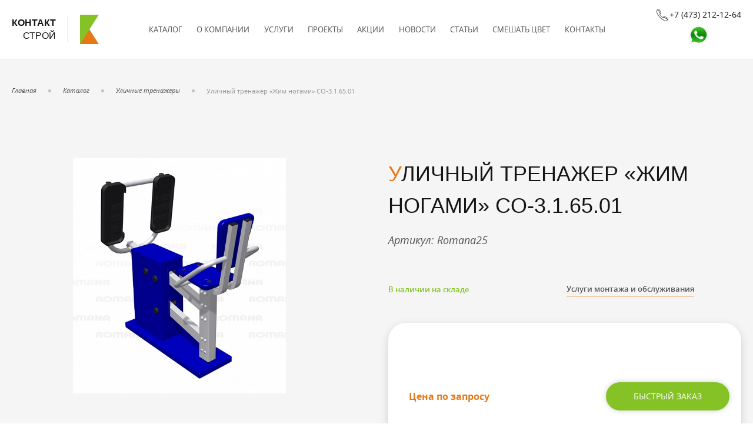

--- FILE ---
content_type: text/html; charset=UTF-8
request_url: https://superpol.su/product/ulichnyy-trenazher-zhim-nogami-co-3-1-65-01/
body_size: 13933
content:
<!DOCTYPE html>
<html lang="ru-RU">
<head>
  <meta charset="UTF-8">
  <meta http-equiv="X-UA-Compatible" content="IE=edge">
  <meta name="viewport" content="width=device-width, initial-scale=1.0">
  <meta name="yandex-verification" content="013ec0d8b7f9f57e" />
  <meta name="theme-color" content="#ffffff">
  <meta name="cmsmagazine" content="09dfee20a9b28a66740032168c4315c9" />
  <link rel="stylesheet" href="https://cdnjs.cloudflare.com/ajax/libs/OwlCarousel2/2.3.4/assets/owl.carousel.min.css">
  <link rel="stylesheet" href="https://cdnjs.cloudflare.com/ajax/libs/OwlCarousel2/2.3.4/assets/owl.theme.default.min.css">
  <link rel="stylesheet" href="https://unpkg.com/swiper/swiper-bundle.min.css" />
  <link rel="stylesheet" href="https://cdn.jsdelivr.net/gh/fancyapps/fancybox@3.5.7/dist/jquery.fancybox.min.css" />


  
	<!-- This site is optimized with the Yoast SEO plugin v15.2.1 - https://yoast.com/wordpress/plugins/seo/ -->
	<title>Уличный тренажер «Жим ногами» CO-3.1.65.01 - КонтактСтрой - покрытия для спорта и отдыха, резиновая плитка, уличные тренажеры, детские площадки.</title>
	<meta name="description" content="Покрытие и плитка из резиновой крошки для спортивных и детских площадок, покрытие для теннисных кортов, спортивных залов в Вронеже." />
	<meta name="robots" content="index, follow, max-snippet:-1, max-image-preview:large, max-video-preview:-1" />
	<link rel="canonical" href="https://superpol.su/ulichnye-trenazhery/ulichnyy-trenazher-zhim-nogami-co-3-1-65-01/" />
	<meta property="og:locale" content="ru_RU" />
	<meta property="og:type" content="article" />
	<meta property="og:title" content="Уличный тренажер «Жим ногами» CO-3.1.65.01 - КонтактСтрой - покрытия для спорта и отдыха, резиновая плитка, уличные тренажеры, детские площадки." />
	<meta property="og:description" content="Покрытие и плитка из резиновой крошки для спортивных и детских площадок, покрытие для теннисных кортов, спортивных залов в Вронеже." />
	<meta property="og:url" content="https://superpol.su/ulichnye-trenazhery/ulichnyy-trenazher-zhim-nogami-co-3-1-65-01/" />
	<meta property="og:site_name" content="КонтактСтрой - покрытия для спорта и отдыха, резиновая плитка, уличные тренажеры, детские площадки." />
	<meta property="article:modified_time" content="2024-03-14T15:47:23+00:00" />
	<meta property="og:image" content="https://superpol.su/wp-content/uploads/2020/06/6a98ac367af08ed98663114aca2193c6.jpg" />
	<meta property="og:image:width" content="521" />
	<meta property="og:image:height" content="575" />
	<meta name="twitter:card" content="summary_large_image" />
	<meta name="twitter:label1" content="Написано автором">
	<meta name="twitter:data1" content="admin">
	<script type="application/ld+json" class="yoast-schema-graph">{"@context":"https://schema.org","@graph":[{"@type":"WebSite","@id":"https://superpol.su/#website","url":"https://superpol.su/","name":"\u041a\u043e\u043d\u0442\u0430\u043a\u0442\u0421\u0442\u0440\u043e\u0439 - \u043f\u043e\u043a\u0440\u044b\u0442\u0438\u044f \u0434\u043b\u044f \u0441\u043f\u043e\u0440\u0442\u0430 \u0438 \u043e\u0442\u0434\u044b\u0445\u0430, \u0440\u0435\u0437\u0438\u043d\u043e\u0432\u0430\u044f \u043f\u043b\u0438\u0442\u043a\u0430, \u0443\u043b\u0438\u0447\u043d\u044b\u0435 \u0442\u0440\u0435\u043d\u0430\u0436\u0435\u0440\u044b, \u0434\u0435\u0442\u0441\u043a\u0438\u0435 \u043f\u043b\u043e\u0449\u0430\u0434\u043a\u0438.","description":"\u041f\u043e\u043a\u0440\u044b\u0442\u0438\u044f \u0438\u0437 \u0440\u0435\u0437\u0438\u043d\u043e\u0432\u043e\u0439 \u0438 \u043a\u0430\u0443\u0447\u0443\u043a\u043e\u0432\u043e\u0439 \u043a\u0440\u043e\u0448\u043a\u0438 \u0434\u043b\u044f \u0442\u0435\u043d\u043d\u0438\u0441\u043d\u044b\u0445 \u043a\u043e\u0440\u0442\u043e\u0432, \u0441\u043f\u043e\u0440\u0442\u0438\u0432\u043d\u043e\u0439 \u043f\u043b\u043e\u0449\u0430\u0434\u043a\u0438, \u043e\u0431\u043e\u0440\u0443\u0434\u043e\u0432\u0430\u043d\u0438\u0435 \u0434\u043b\u044f \u0434\u0435\u0442\u0441\u043a\u0438\u0445 \u043f\u043b\u043e\u0449\u0430\u0434\u043e\u043a, \u043f\u043e\u043a\u0440\u044b\u0442\u0438\u044f \u0434\u043b\u044f \u0442\u0435\u043d\u043d\u0438\u0441\u043d\u044b\u0445 \u043a\u043e\u0440\u0442\u043e\u0432, \u0440\u0435\u0437\u0438\u043d\u043e\u0432\u0430\u044f \u043f\u043b\u0438\u0442\u043a\u0430, \u0438\u0441\u043a\u0443\u0441\u0441\u0442\u0432\u0435\u043d\u043d\u0430\u044f \u0442\u0440\u0430\u0432\u0430 \u2013 \u043a\u0443\u043f\u0438\u0442\u044c \u0441\u043f\u043e\u0440\u0442\u0438\u0432\u043d\u043e\u0435 \u043f\u043e\u043a\u0440\u044b\u0442\u0438\u0435 \u0432 \u0422\u0414 \u00ab\u041a\u043e\u043d\u0430\u0442\u043a\u0442\u0441\u0442\u0440\u043e\u0439\u00bb","potentialAction":[{"@type":"SearchAction","target":"https://superpol.su/?s={search_term_string}","query-input":"required name=search_term_string"}],"inLanguage":"ru-RU"},{"@type":"ImageObject","@id":"https://superpol.su/ulichnye-trenazhery/ulichnyy-trenazher-zhim-nogami-co-3-1-65-01/#primaryimage","inLanguage":"ru-RU","url":"https://superpol.su/wp-content/uploads/2020/06/6a98ac367af08ed98663114aca2193c6.jpg","width":521,"height":575},{"@type":"WebPage","@id":"https://superpol.su/ulichnye-trenazhery/ulichnyy-trenazher-zhim-nogami-co-3-1-65-01/#webpage","url":"https://superpol.su/ulichnye-trenazhery/ulichnyy-trenazher-zhim-nogami-co-3-1-65-01/","name":"\u0423\u043b\u0438\u0447\u043d\u044b\u0439 \u0442\u0440\u0435\u043d\u0430\u0436\u0435\u0440 \u00ab\u0416\u0438\u043c \u043d\u043e\u0433\u0430\u043c\u0438\u00bb CO-3.1.65.01 - \u041a\u043e\u043d\u0442\u0430\u043a\u0442\u0421\u0442\u0440\u043e\u0439 - \u043f\u043e\u043a\u0440\u044b\u0442\u0438\u044f \u0434\u043b\u044f \u0441\u043f\u043e\u0440\u0442\u0430 \u0438 \u043e\u0442\u0434\u044b\u0445\u0430, \u0440\u0435\u0437\u0438\u043d\u043e\u0432\u0430\u044f \u043f\u043b\u0438\u0442\u043a\u0430, \u0443\u043b\u0438\u0447\u043d\u044b\u0435 \u0442\u0440\u0435\u043d\u0430\u0436\u0435\u0440\u044b, \u0434\u0435\u0442\u0441\u043a\u0438\u0435 \u043f\u043b\u043e\u0449\u0430\u0434\u043a\u0438.","isPartOf":{"@id":"https://superpol.su/#website"},"primaryImageOfPage":{"@id":"https://superpol.su/ulichnye-trenazhery/ulichnyy-trenazher-zhim-nogami-co-3-1-65-01/#primaryimage"},"datePublished":"2020-06-26T13:04:59+00:00","dateModified":"2024-03-14T15:47:23+00:00","description":"\u041f\u043e\u043a\u0440\u044b\u0442\u0438\u0435 \u0438 \u043f\u043b\u0438\u0442\u043a\u0430 \u0438\u0437 \u0440\u0435\u0437\u0438\u043d\u043e\u0432\u043e\u0439 \u043a\u0440\u043e\u0448\u043a\u0438 \u0434\u043b\u044f \u0441\u043f\u043e\u0440\u0442\u0438\u0432\u043d\u044b\u0445 \u0438 \u0434\u0435\u0442\u0441\u043a\u0438\u0445 \u043f\u043b\u043e\u0449\u0430\u0434\u043e\u043a, \u043f\u043e\u043a\u0440\u044b\u0442\u0438\u0435 \u0434\u043b\u044f \u0442\u0435\u043d\u043d\u0438\u0441\u043d\u044b\u0445 \u043a\u043e\u0440\u0442\u043e\u0432, \u0441\u043f\u043e\u0440\u0442\u0438\u0432\u043d\u044b\u0445 \u0437\u0430\u043b\u043e\u0432 \u0432 \u0412\u0440\u043e\u043d\u0435\u0436\u0435.","breadcrumb":{"@id":"https://superpol.su/ulichnye-trenazhery/ulichnyy-trenazher-zhim-nogami-co-3-1-65-01/#breadcrumb"},"inLanguage":"ru-RU","potentialAction":[{"@type":"ReadAction","target":["https://superpol.su/ulichnye-trenazhery/ulichnyy-trenazher-zhim-nogami-co-3-1-65-01/"]}]},{"@type":"BreadcrumbList","@id":"https://superpol.su/ulichnye-trenazhery/ulichnyy-trenazher-zhim-nogami-co-3-1-65-01/#breadcrumb","itemListElement":[{"@type":"ListItem","position":1,"item":{"@type":"WebPage","@id":"https://superpol.su/","url":"https://superpol.su/","name":"\u0413\u043b\u0430\u0432\u043d\u0430\u044f"}},{"@type":"ListItem","position":2,"item":{"@type":"WebPage","@id":"https://superpol.su/shop/","url":"https://superpol.su/shop/","name":"\u041a\u0430\u0442\u0430\u043b\u043e\u0433"}},{"@type":"ListItem","position":3,"item":{"@type":"WebPage","@id":"https://superpol.su/ulichnye-trenazhery/","url":"https://superpol.su/ulichnye-trenazhery/","name":"\u0423\u043b\u0438\u0447\u043d\u044b\u0435 \u0442\u0440\u0435\u043d\u0430\u0436\u0435\u0440\u044b"}},{"@type":"ListItem","position":4,"item":{"@type":"WebPage","@id":"https://superpol.su/ulichnye-trenazhery/ulichnyy-trenazher-zhim-nogami-co-3-1-65-01/","url":"https://superpol.su/ulichnye-trenazhery/ulichnyy-trenazher-zhim-nogami-co-3-1-65-01/","name":"\u0423\u043b\u0438\u0447\u043d\u044b\u0439 \u0442\u0440\u0435\u043d\u0430\u0436\u0435\u0440 \u00ab\u0416\u0438\u043c \u043d\u043e\u0433\u0430\u043c\u0438\u00bb CO-3.1.65.01"}}]}]}</script>
	<!-- / Yoast SEO plugin. -->


<link rel='dns-prefetch' href='//www.google.com' />
<link rel='stylesheet' id='font-awesome-css'  href='https://superpol.su/wp-content/plugins/woocommerce-ajax-filters/berocket/assets/css/font-awesome.min.css?ver=5.4.18'  media='all' />
<link rel='stylesheet' id='berocket_aapf_widget-style-css'  href='https://superpol.su/wp-content/plugins/woocommerce-ajax-filters/assets/frontend/css/fullmain.min.css?ver=3.0.2.9'  media='all' />
<link rel='stylesheet' id='wp-block-library-css'  href='https://superpol.su/wp-includes/css/dist/block-library/style.min.css?ver=5.4.18'  media='all' />
<link rel='stylesheet' id='wc-block-style-css'  href='https://superpol.su/wp-content/plugins/woocommerce/packages/woocommerce-blocks/build/style.css?ver=2.5.16'  media='all' />
<link rel='stylesheet' id='contact-form-7-css'  href='https://superpol.su/wp-content/plugins/contact-form-7/includes/css/styles.css?ver=5.2'  media='all' />
<link rel='stylesheet' id='photoswipe-css'  href='https://superpol.su/wp-content/plugins/woocommerce/assets/css/photoswipe/photoswipe.min.css?ver=4.1.4'  media='all' />
<link rel='stylesheet' id='photoswipe-default-skin-css'  href='https://superpol.su/wp-content/plugins/woocommerce/assets/css/photoswipe/default-skin/default-skin.min.css?ver=4.1.4'  media='all' />
<link rel='stylesheet' id='woocommerce-layout-css'  href='https://superpol.su/wp-content/plugins/woocommerce/assets/css/woocommerce-layout.css?ver=4.1.4'  media='all' />
<link rel='stylesheet' id='woocommerce-smallscreen-css'  href='https://superpol.su/wp-content/plugins/woocommerce/assets/css/woocommerce-smallscreen.css?ver=4.1.4'  media='only screen and (max-width: 768px)' />
<link rel='stylesheet' id='woocommerce-general-css'  href='https://superpol.su/wp-content/plugins/woocommerce/assets/css/woocommerce.css?ver=4.1.4'  media='all' />
<style id='woocommerce-inline-inline-css' type='text/css'>
.woocommerce form .form-row .required { visibility: visible; }
</style>
<link rel='stylesheet' id='styles-contact-stroy-css'  href='https://superpol.su/wp-content/themes/stebnevstudio-contact-stroy/assets/css/style.css?ver=1.0.0'  media='all' />
<link rel='stylesheet' id='owl-carousel-css'  href='https://superpol.su/wp-content/themes/stebnevstudio-contact-stroy/assets/css/owl.css?ver=2.3.4'  media='all' />
<link rel='stylesheet' id='magnific-popup-css'  href='https://superpol.su/wp-content/themes/stebnevstudio-contact-stroy/assets/plugins/magnific-popup/magnific-popup.css?ver=1.1.0'  media='all' />
<script  defer src='https://superpol.su/wp-content/themes/stebnevstudio-contact-stroy/assets/js/jquery.js?ver=2.1.3'></script>
<script  defer src='https://superpol.su/wp-content/themes/stebnevstudio-contact-stroy/assets/js/rewrite.js?ver=1.0.0'></script>
<script  defer src='https://superpol.su/wp-content/themes/stebnevstudio-contact-stroy/assets/js/function.js?ver=1.0.0'></script>
<script  defer src='https://superpol.su/wp-content/themes/stebnevstudio-contact-stroy/assets/js/action.js?ver=1.0.0'></script>
<script  defer src='https://superpol.su/wp-content/themes/stebnevstudio-contact-stroy/assets/plugins/magnific-popup/magnific-popup.js?ver=2.3.4'></script>
<style></style>	<noscript><style>.woocommerce-product-gallery{ opacity: 1 !important; }</style></noscript>
	<link rel="icon" href="https://superpol.su/wp-content/uploads/2020/06/cropped-favicon-32x32.png" sizes="32x32" />
<link rel="icon" href="https://superpol.su/wp-content/uploads/2020/06/cropped-favicon-192x192.png" sizes="192x192" />
<link rel="apple-touch-icon" href="https://superpol.su/wp-content/uploads/2020/06/cropped-favicon-180x180.png" />
<meta name="msapplication-TileImage" content="https://superpol.su/wp-content/uploads/2020/06/cropped-favicon-270x270.png" />
		<style type="text/css" id="wp-custom-css">
			.grecaptcha-badge {display:none;}		</style>
		 

  <!-- Yandex.Metrika counter -->
<script type="text/javascript" >
   (function(m,e,t,r,i,k,a){m[i]=m[i]||function(){(m[i].a=m[i].a||[]).push(arguments)};
   m[i].l=1*new Date();k=e.createElement(t),a=e.getElementsByTagName(t)[0],k.async=1,k.src=r,a.parentNode.insertBefore(k,a)})
   (window, document, "script", "https://mc.yandex.ru/metrika/tag.js", "ym");

   ym(87986372, "init", {
        clickmap:true,
        trackLinks:true,
        accurateTrackBounce:true,
        webvisor:true
   });
</script>
<noscript><div><img src="https://mc.yandex.ru/watch/87986372" style="position:absolute; left:-9999px;" alt="" /></div></noscript>
<!-- /Yandex.Metrika counter -->

<script src="https://cdnjs.cloudflare.com/ajax/libs/jquery/3.3.1/jquery.min.js"></script>
<script src="https://cdnjs.cloudflare.com/ajax/libs/OwlCarousel2/2.3.4/owl.carousel.min.js"></script>  
<script defer="" src="https://superpol.su/wp-content/themes/stebnevstudio-contact-stroy/assets/js/jquery.js?ver=2.1.3"></script>
<script defer="" src="https://superpol.su/wp-content/themes/stebnevstudio-contact-stroy/assets/js/rewrite.js?ver=1.0.0"></script>
<script defer="" src="https://superpol.su/wp-content/themes/stebnevstudio-contact-stroy/assets/js/function.js?ver=1.0.0"></script>
<script defer="" src="https://superpol.su/wp-content/themes/stebnevstudio-contact-stroy/assets/js/owl.carousel.js?ver=2.3.4"></script>
 
  <script>
    document.addEventListener( 'wpcf7mailsent', function( event ) {
      let formId = event.detail.contactFormId;
      switch (formId) { 
        case "729":
        yaCounter62425216.reachGoal('fastzakaz');
        break; 
        case "270":
        yaCounter62425216.reachGoal('faq');
        break;
        case "361":
        yaCounter62425216.reachGoal('callmemayby');
        break;
        case "76":
        yaCounter62425216.reachGoal('cons');
        break;
        case "731":
        yaCounter62425216.reachGoal('montiobl');
        break;
        case "100":
        yaCounter62425216.reachGoal('zayvka');
        break;
        case "802":
        yaCounter62425216.reachGoal('cena');
        break;
        default: 
        console.log('Yey!');
      }
    });
  </script>
  <style>
    @font-face {
      font-family: 				'Contact-Stroy';
      src:  							url('/wp-content/themes/stebnevstudio-contact-stroy/assets/fonts/Contact-Stroy/Contact-Stroy.eot?y43fcn');
      src:  							url('/wp-content/themes/stebnevstudio-contact-stroy/assets/fonts/Contact-Stroy/Contact-Stroy.eot?y43fcn#iefix') format('embedded-opentype'),
      url('/wp-content/themes/stebnevstudio-contact-stroy/assets/fonts/Contact-Stroy/Contact-Stroy.ttf') format('truetype'),
      url('/wp-content/themes/stebnevstudio-contact-stroy/assets/fonts/Contact-Stroy/Contact-Stroy.woff?y43fcn') format('woff'),
      url('/wp-content/themes/stebnevstudio-contact-stroy/assets/fonts/Contact-Stroy/Contact-Stroy.svg?y43fcn#Contact-Stroy') format('svg');
      font-weight: 				normal;
      font-style: 				normal;
      /*  font-display: 						swap;*/
    } 

    [class^="icon-"], [class*=" icon-"] {
      font-family: 							'Contact-Stroy' !important;
      /*  speak: 								none;*/
      font-style: 							normal;
      font-weight: 							normal;
      font-variant: 						normal;
      text-transform: 						none;
      line-height:					 		1;
      /* font-display: 						swap;*/

      -webkit-font-smoothing: antialiased;
      -moz-osx-font-smoothing: grayscale;
    }

    .icon-chevron_down:before {content: "\e900"; font-size: 24px;}
    .icon-chevron_left:before {content: "\e901"; font-size: 24px;}
    .icon-chevron_right:before {content: "\e902"; font-size: 24px;}
    .icon-chevron_up:before {content: "\e903"; font-size: 24px;}
    .icon-close:before {content: "\e904"; font-size: 24px;}
    .icon-done:before {content: "\e905"; font-size: 24px;}
    .icon-mail:before {content: "\e906"; font-size: 24px;}
    .icon-minus:before {content: "\e907"; font-size: 24px;}
    .icon-mobile:before {content: "\e908"; font-size: 24px;}
    .icon-phone:before {content: "\e909"; font-size: 24px;}
    .icon-plus:before {content: "\e90a"; font-size: 24px;}
    .icon-social_facebook:before {content: "\e90b"; font-size: 24px;}
    .icon-social_instagram:before {content: "\e90c"; font-size: 24px;}
    .icon-social_telegram:before {content: "\e90d"; font-size: 24px;}
    .icon-social_viber:before {content: "\e90e"; font-size: 24px;}
    .icon-social_vk:before {content: "\e90f"; font-size: 24px;}
    .icon-social_youtube:before {content: "\e910"; font-size: 24px;}

    .icon-benefit_1:before {content: "\e911"; font-size: 48px;}
    .icon-benefit_2:before {content: "\e912"; font-size: 48px;}
    .icon-benefit_3:before {content: "\e913"; font-size: 48px;}
    .icon-benefit_4:before {content: "\e914"; font-size: 48px;}
    .icon-benefit_5:before {content: "\e915"; font-size: 48px;}
    .icon-benefit_6:before {content: "\e916"; font-size: 48px;}

    @font-face {
      font-family: "GothamPro";
      src: url("/wp-content/themes/stebnevstudio-contact-stroy/assets/fonts/GothamPro/GothamPro.eot"); /* IE9 Compat Modes */
      src: url("/wp-content/themes/stebnevstudio-contact-stroy/assets/fonts/GothamPro/GothamPro.eot?#iefix") format("embedded-opentype"), /* IE6-IE8 */
      url("/wp-content/themes/stebnevstudio-contact-stroy/assets/fonts/GothamPro/GothamPro.svg") format("svg"), /* Legacy iOS */
      url("/wp-content/themes/stebnevstudio-contact-stroy/assets/fonts/GothamPro/GothamPro.ttf") format("truetype"), /* Safari, Android, iOS */
      url("/wp-content/themes/stebnevstudio-contact-stroy/assets/fonts/GothamPro/GothamPro.woff") format("woff"), /* Modern Browsers */
      url("/wp-content/themes/stebnevstudio-contact-stroy/assets/fonts/GothamPro/GothamPro.woff2") format("woff2"); /* Modern Browsers */
      font-weight: normal;
      font-style: normal;
      font-display: swap;
    }

    @font-face{
     font-family:	'Opensans';
     src:			url('/wp-content/themes/stebnevstudio-contact-stroy/assets/fonts/Opensans/Opensans-Light.eot');
     src:			url('/wp-content/themes/stebnevstudio-contact-stroy/assets/fonts/Opensans/Opensans-Light.eot?#iefix') format('embedded-opentype'),
     url('/wp-content/themes/stebnevstudio-contact-stroy/assets/fonts/Opensans/Opensans-Light.woff') format('woff'),
     url('/wp-content/themes/stebnevstudio-contact-stroy/assets/fonts/Opensans/Opensans-Light.ttf') format('truetype');
     font-weight:	300;
     font-style:		normal;
     font-display: swap;  
   }
   @font-face{
     font-family:	'Opensans';
     src:			url('/wp-content/themes/stebnevstudio-contact-stroy/assets/fonts/Opensans/Opensans-LightItalic.eot');
     src:			url('/wp-content/themes/stebnevstudio-contact-stroy/assets/fonts/Opensans/Opensans-LightItalic.eot?#iefix') format('embedded-opentype'),
     url('/wp-content/themes/stebnevstudio-contact-stroy/assets/fonts/Opensans/Opensans-LightItalic.woff') format('woff'),
     url('/wp-content/themes/stebnevstudio-contact-stroy/assets/fonts/Opensans/Opensans-LightItalic.ttf') format('truetype');
     font-weight:	300;
     font-style:		italic;
     font-display: swap;  
   }


   @font-face{
     font-family:	'Opensans';
     src:			url('/wp-content/themes/stebnevstudio-contact-stroy/assets/fonts/Opensans/Opensans-Regular.eot');
     src:			url('/wp-content/themes/stebnevstudio-contact-stroy/assets/fonts/Opensans/Opensans-Regular.eot?#iefix') format('embedded-opentype'),
     url('/wp-content/themes/stebnevstudio-contact-stroy/assets/fonts/Opensans/Opensans-Regular.woff') format('woff'),
     url('/wp-content/themes/stebnevstudio-contact-stroy/assets/fonts/Opensans/Opensans-Regular.ttf') format('truetype');
     font-weight:	400;
     font-style:		normal;
     font-display: swap;  
   }
   @font-face{
     font-family:	'Opensans';
     src:			url('/wp-content/themes/stebnevstudio-contact-stroy/assets/fonts/Opensans/Opensans-RegularItalic.eot');
     src:			url('/wp-content/themes/stebnevstudio-contact-stroy/assets/fonts/Opensans/Opensans-RegularItalic.eot?#iefix') format('embedded-opentype'),
     url('/wp-content/themes/stebnevstudio-contact-stroy/assets/fonts/Opensans/Opensans-RegularItalic.woff') format('woff'),
     url('/wp-content/themes/stebnevstudio-contact-stroy/assets/fonts/Opensans/Opensans-RegularItalic.ttf') format('truetype');
     font-weight:	400;
     font-style:		italic;
     font-display: swap;  
   }


   @font-face{
     font-family:	'Opensans';
     src:			url('/wp-content/themes/stebnevstudio-contact-stroy/assets/fonts/Opensans/Opensans-Semibold.eot');
     src:			url('/wp-content/themes/stebnevstudio-contact-stroy/assets/fonts/Opensans/Opensans-Semibold.eot?#iefix') format('embedded-opentype'),
     url('/wp-content/themes/stebnevstudio-contact-stroy/assets/fonts/Opensans/Opensans-Semibold.woff') format('woff'),
     url('/wp-content/themes/stebnevstudio-contact-stroy/assets/fonts/Opensans/Opensans-Semibold.ttf') format('truetype');
     font-weight:	600;
     font-style:		normal;
     font-display: swap;
   }
   @font-face{
     font-family:	'Opensans';
     src:			url('/wp-content/themes/stebnevstudio-contact-stroy/assets/fonts/Opensans/Opensans-SemiboldItalic.eot');
     src:			url('/wp-content/themes/stebnevstudio-contact-stroy/assets/fonts/Opensans/Opensans-SemiboldItalic.eot?#iefix') format('embedded-opentype'),
     url('/wp-content/themes/stebnevstudio-contact-stroy/assets/fonts/Opensans/Opensans-SemiboldItalic.woff') format('woff'),
     url('/wp-content/themes/stebnevstudio-contact-stroy/assets/fonts/Opensans/Opensans-SemiboldItalic.ttf') format('truetype');
     font-weight:	600;
     font-style:		italic;
     font-display: swap;
   }


   @font-face{
     font-family:	'Opensans';
     src:			url('/wp-content/themes/stebnevstudio-contact-stroy/assets/fonts/Opensans/Opensans-Bold.eot');
     src:			url('/wp-content/themes/stebnevstudio-contact-stroy/assets/fonts/Opensans/Opensans-Bold.eot?#iefix') format('embedded-opentype'),
     url('/wp-content/themes/stebnevstudio-contact-stroy/assets/fonts/Opensans/Opensans-Bold.woff') format('woff'),
     url('/wp-content/themes/stebnevstudio-contact-stroy/assets/fonts/Opensans/Opensans-Bold.ttf') format('truetype');
     font-weight:	700;
     font-style:		normal;
     font-display: swap;  
   }
   @font-face{
     font-family:	'Opensans';
     src:			url('/wp-content/themes/stebnevstudio-contact-stroy/assets/fonts/Opensans/Opensans-BoldItalic.eot');
     src:			url('/wp-content/themes/stebnevstudio-contact-stroy/assets/fonts/Opensans/Opensans-BoldItalic.eot?#iefix') format('embedded-opentype'),
     url('/wp-content/themes/stebnevstudio-contact-stroy/assets/fonts/Opensans/Opensans-BoldItalic.woff') format('woff'),
     url('/wp-content/themes/stebnevstudio-contact-stroy/assets/fonts/Opensans/Opensans-BoldItalic.ttf') format('truetype');
     font-weight:	700;
     font-style:		italic;
     font-display: swap;  
   }

   @font-face{
     font-family:	'Opensans';
     src:			url('/wp-content/themes/stebnevstudio-contact-stroy/assets/fonts/Opensans/Opensans-Black.eot');
     src:			url('/wp-content/themes/stebnevstudio-contact-stroy/assets/fonts/Opensans/Opensans-Black.eot?#iefix') format('embedded-opentype'),
     url('/wp-content/themes/stebnevstudio-contact-stroy/assets/fonts/Opensans/Opensans-Black.woff') format('woff'),
     url('/wp-content/themes/stebnevstudio-contact-stroy/assets/fonts/Opensans/Opensans-Black.ttf') format('truetype');
     font-weight:	900;
     font-style:		normal;
     font-display: swap;  
   }
   @font-face{
     font-family:	'Opensans';
     src:			url('/wp-content/themes/stebnevstudio-contact-stroy/assets/fonts/Opensans/Opensans-BlackItalic.eot');
     src:			url('/wp-content/themes/stebnevstudio-contact-stroy/assets/fonts/Opensans/Opensans-BlackItalic.eot?#iefix') format('embedded-opentype'),
     url('/wp-content/themes/stebnevstudio-contact-stroy/assets/fonts/Opensans/Opensans-BlackItalic.woff') format('woff'),
     url('/wp-content/themes/stebnevstudio-contact-stroy/assets/fonts/Opensans/Opensans-BlackItalic.ttf') format('truetype');
     font-weight:	900;
     font-style:		italic;
     font-display: swap;  
   }
 </style>
 <link rel="preload" href="https://superpol.su/wp-content/themes/stebnevstudio-contact-stroy/assets/fonts/Contact-Stroy/Contact-Stroy.woff" as="font" type="font/woff2" crossorigin>
 <link rel="preload" href="https://superpol.su/wp-content/themes/stebnevstudio-contact-stroy/assets/fonts/GothamPro/GothamPro.woff2" as="font" type="font/woff2" crossorigin>
 <link rel="preload" href="https://superpol.su/wp-content/themes/stebnevstudio-contact-stroy/assets/fonts/Opensans/Opensans-Light.woff" as="font" type="font/woff2" crossorigin>
 <link rel="preload" href="https://superpol.su/wp-content/themes/stebnevstudio-contact-stroy/assets/fonts/Opensans/Opensans-LightItalic.woff" as="font" type="font/woff2" crossorigin>
 <link rel="preload" href="https://superpol.su/wp-content/themes/stebnevstudio-contact-stroy/assets/fonts/Opensans/Opensans-Regular.woff" as="font" type="font/woff2" crossorigin>
 <link rel="preload" href="https://superpol.su/wp-content/themes/stebnevstudio-contact-stroy/assets/fonts/Opensans/Opensans-RegularItalic.woff" as="font" type="font/woff2" crossorigin>
 <link rel="preload" href="https://superpol.su/wp-content/themes/stebnevstudio-contact-stroy/assets/fonts/Opensans/Opensans-Semibold.woff" as="font" type="font/woff2" crossorigin>
 <link rel="preload" href="https://superpol.su/wp-content/themes/stebnevstudio-contact-stroy/assets/fonts/Opensans/Opensans-SemiboldIitalic.woff" as="font" type="font/woff2" crossorigin>
 <link rel="preload" href="https://superpol.su/wp-content/themes/stebnevstudio-contact-stroy/assets/fonts/Opensans/Opensans-Bold.woff" as="font" type="font/woff2" crossorigin>
 <link rel="preload" href="https://superpol.su/wp-content/themes/stebnevstudio-contact-stroy/assets/fonts/Opensans/Opensans-BoldItalic.woff" as="font" type="font/woff2" crossorigin>
 <link rel="preload" href="https://superpol.su/wp-content/themes/stebnevstudio-contact-stroy/assets/fonts/Opensans/Opensans-Black.woff" as="font" type="font/woff2" crossorigin>
 <link rel="preload" href="https://superpol.su/wp-content/themes/stebnevstudio-contact-stroy/assets/fonts/Opensans/Opensans-BlackItalic.woff" as="font" type="font/woff2" crossorigin>
 <link rel="preload" href="https://superpol.su/wp-content/themes/stebnevstudio-contact-stroy/assets/fonts/Contact-Stroy/Contact-Stroy.ttf" as="font" type="font/ttf" crossorigin>
</head>
<body>
 <!-- Marquiz script start -->
 <script src="//script.marquiz.ru/v1.js"></script>
 <script>
  document.addEventListener("DOMContentLoaded", function() {
    Marquiz.init({ 
      host: '//quiz.marquiz.ru', 
      id: '5fb4e6f87aca1500446fbd08', 
      autoOpen: 6, 
      autoOpenFreq: 'once', 
      openOnExit: false 
    });
  });
</script>
<!-- Marquiz script end -->

<div class="marquiz__container">
</div>

  <header id="Header">
   <div class="Wrappwer">
    <a href="/" class="Logo"><span class="Name"><b>Контакт</b>строй</span><span class="Emblem"></span></a>
    <div id="ToggleMenu"><span></span></div>
    <nav id="MainMenu">
     <a href="https://superpol.su/shop/" data-index="1" class=""><span class="Chevron"></span>Каталог</a><div class="SubNav" data-index="1"><div class="Group"><a href="https://superpol.su/blagoustroystvo-romana/" class="Header">Благоустройство Романа</a></div><div class="Group"><a href="https://superpol.su/polosa-prepyatstviy/" class="Header">Полоса препятствий, ограждения, маф.</a><a href="https://superpol.su/polosa-prepyatstviy/ograzhdeniya-polosa-prepyatstviy/">Ограждения</a></div><div class="Group"><a href="https://superpol.su/nature-libeka/" class="Header">Натуре Либека</a><a href="https://superpol.su/nature-libeka/dikie-zhivotnye/">Дикие животные</a><a href="https://superpol.su/nature-libeka/dinamika/">Динамика</a><a href="https://superpol.su/nature-libeka/domashnie-zhivotnye/">Домашние животные</a><a href="https://superpol.su/nature-libeka/igrushki/">Игрушки</a><a href="https://superpol.su/nature-libeka/korzinka/">Корзинка</a><a href="https://superpol.su/nature-libeka/kosmos/">Космос</a><a href="https://superpol.su/nature-libeka/labirinty/">Лабиринты</a><a href="https://superpol.su/nature-libeka/morskaya/">Морская</a><a href="https://superpol.su/nature-libeka/nauchno-poznavatelnye-ploshhadki/">Научно-познавательные площадки</a><a href="https://superpol.su/nature-libeka/pesochnicy/">Песочницы</a><a href="https://superpol.su/nature-libeka/relef/">Рельеф</a><a href="https://superpol.su/nature-libeka/reptilii/">Рептилии</a><a href="https://superpol.su/nature-libeka/fitnes-yelementy/">Фитнес-элементы</a><a href="https://superpol.su/nature-libeka/shkola/">Школа</a><a href="https://superpol.su/nature-libeka/yekostil/">Экостиль</a></div><div class="Group"><a href="https://superpol.su/geoplastika/" class="Header">Геопластика</a></div><div class="Group"><a href="https://superpol.su/nerovn/" class="Header">Искусственные неровности Натуре Либека</a></div><div class="Group"><a href="https://superpol.su/sportivniy-zal/" class="Header">Покрытие из резиновой крошки</a><a href="https://superpol.su/sportivniy-zal/pokrytie-tennisnogo-korta-iz-reziny/">Покрытие теннисного корта из резины</a><a href="https://superpol.su/sportivniy-zal/proizvodstvennye-pomeshheniya/">Производственные помещения</a><a href="https://superpol.su/sportivniy-zal/rezinovoe-pokrytie-dlya-dachi/">Резиновое покрытие для дачи</a><a href="https://superpol.su/sportivniy-zal/rezinovoe-pokrytie-dlya-dvora/">Резиновое покрытие для двора</a><a href="https://superpol.su/sportivniy-zal/detskie-ploshhadki/">Резиновое покрытие для детских площадок</a></div><div class="Group"><a href="https://superpol.su/rezinovaya-plitka/" class="Header">Резиновая плитка</a></div><div class="Group"><a href="https://superpol.su/sportivnoe-pokrytie/" class="Header">Покрытие для спортивной площадки</a></div><div class="Group"><a href="https://superpol.su/4/" class="Header">Искусственная трава</a></div><div class="Group"><a href="https://superpol.su/ulichnye-trenazhery/" class="Header">Уличные тренажеры</a><a href="https://superpol.su/ulichnye-trenazhery/detskie-ulichnye-trenazhery/">Детские уличные тренажеры</a><a href="https://superpol.su/ulichnye-trenazhery/ulichnye-trenazhery-romana/">Уличные тренажеры Романа</a></div><div class="Group"><a href="https://superpol.su/sportwerk/" class="Header">Спортивное оборудование SPORTWERK</a><a href="https://superpol.su/sportwerk/badminton/">Бадминтон</a><a href="https://superpol.su/sportwerk/bolshoy-tennis/">Большой теннис</a><a href="https://superpol.su/sportwerk/vodnoe-polo/">Водное поло</a><a href="https://superpol.su/sportwerk/voleybol/">Волейбол</a><a href="https://superpol.su/sportwerk/igrovaya-arena/">Игровая арена</a><a href="https://superpol.su/sportwerk/mini-futbol-gandbol/">Мини-футбол/Гандбол</a><a href="https://superpol.su/sportwerk/paralimpiyskie-vidy-sporta/">Паралимпийские виды спорта</a><a href="https://superpol.su/sportwerk/plyazhnyy-futbol-gandbol-voleybol/">Пляжный футбол; гандбол; волейбол</a><a href="https://superpol.su/sportwerk/regbi/">Регби</a><a href="https://superpol.su/sportwerk/skameyki-dlya-zapasnykh-igrokov/">Скамейки для запасных игроков</a><a href="https://superpol.su/sportwerk/sudeyskie-vyshki/">Судейские вышки</a><a href="https://superpol.su/sportwerk/trenirovochnye-vorota/">Тренировочные ворота</a><a href="https://superpol.su/sportwerk/futbol/">Футбол</a><a href="https://superpol.su/sportwerk/khokkey-na-trave/">Хоккей на траве</a></div><div class="Group"><a href="https://superpol.su/pokrytie-khard/" class="Header">Покрытие теннисного корта Хард</a></div><div class="Group"><a href="https://superpol.su/skvosh-korty/" class="Header">Сквош корты</a></div><div class="Group"><a href="https://superpol.su/padel-korty/" class="Header">Падел корты</a></div><div class="Group"><a href="https://superpol.su/khokkeynye-borta/" class="Header">Хоккейная коробка</a></div><div class="Group"><a href="https://superpol.su/ograzhdeniya/" class="Header">Ограждения</a></div><div class="Group"><a href="https://superpol.su/sportivnye-pokrytiya-dlya-zalov/" class="Header">Напольное покрытие для спортзала</a></div><div class="Group"><a href="https://superpol.su/pokrytiya-conica/" class="Header">Покрытия CONICA</a></div></div><a href="https://superpol.su/about/" data-index="2" class=""><span class="Chevron"></span>О компании</a><a href="https://superpol.su/nashi-uslugi/" data-index="3" class=""><span class="Chevron"></span>Услуги</a><a href="https://superpol.su/proekty/" data-index="4" class=""><span class="Chevron"></span>Проекты</a><a href="https://superpol.su/promo/" data-index="5" class=""><span class="Chevron"></span>Акции</a><a href="https://superpol.su/novosti/" data-index="6" class=""><span class="Chevron"></span>Новости</a><a href="https://superpol.su/stati/" data-index="7" class=""><span class="Chevron"></span>Статьи</a><a href="https://superpol.su/mixer/" data-index="8" class=""><span class="Chevron"></span>Смешать цвет</a><a href="https://superpol.su/contacts/" data-index="9" class=""><span class="Chevron"></span>Контакты</a> 
<a href="tel:+74732121264" class="Phone">+7 (473) 212-12-64</a> 
     <span class="menu-whats"><a  target="_blank" href="https://wa.me/79515586191"><img src="https://superpol.su/wp-content/uploads/2022/11/whats.png" alt="whatsapp"></a></span>
   </nav>
   <div class="PhoneBox">
      <a href="tel:+74732121264" class="PhoneBox"><span class="Icon icon-phone"></span> <span class="Phone">+7 (473) 212-12-64</span></a>
      <div class="header-soc"><a  target="_blank" href="https://wa.me/79515586191"><img src="https://superpol.su/wp-content/uploads/2022/11/whats.png" alt="whatsapp"></a></div>
  </div>
 </div>
</header>



		<div class="woocommerce-notices-wrapper"></div>
<style>
	.woocommerce-Price-currencySymbol,
	.quantity,
	.available-on-backorder,
	.single_add_to_cart_button {
		display: none !important;
	}

	.price > .woocommerce-Price-amount.amount {
		position: absolute;
		visibility: hidden;
	}

	.variations label {
		font-family: Calibri;
		font-size: 1.2rem;
	}

	.variations .value {
		position: relative;
	}

	.variations .value:after {
		content: "";
		position: absolute;
		right: 3px;
		/* background: red; */
		width: 3px;
		height: 3px;
		display: block;
		top: 15px;
		z-index: 9;
		transform: rotate(45deg);
		border: solid black;
		border-width: 0 1px 1px 0;
		display: inline-block;
		padding: 3px;
	}

	select {
		line-height: 1;
    margin: 0;
    padding: 13px 20px 11px 20px;
    text-align: left;
    font-family: Calibri;
    font-size: 16px;
    font-weight: 400;
    color: #151515;
    border: none;
    outline: none;
    border: 1px #f5f5f5 solid;
    position: relative;
    z-index: 2;
    display: block;
    width: 100%;
    height: auto;
    background: none;
    -webkit-box-sizing: border-box;
    -moz-box-sizing: border-box;
    box-sizing: border-box;
    -webkit-appearance: none;
    -moz-appearance: none;
    appearance: none;
    -webkit-transition: all 250ms cubic-bezier(0.45, 0.05, 0.55, 0.95) 0ms;
    -moz-transition: all 250ms cubic-bezier(0.45, 0.05, 0.55, 0.95) 0ms;
    transition: all 250ms cubic-bezier(0.45, 0.05, 0.55, 0.95) 0ms;
    border-radius: 10px;
    -webkit-box-shadow: 0 1px 4px 0 rgb(0 0 0 / 25%) inset;
    -moz-box-shadow: 0 1px 4px 0 rgba(0, 0, 0, 0.25) inset;
    box-shadow: 0 1px 4px 0 rgb(0 0 0 / 25%) inset;
    background: #ffffff;
    border: 2px solid #ececec;
    box-sizing: border-box;
    box-shadow: inset 0px 2px 5px rgb(0 0 0 / 25%);
    border-radius: 10px;
    margin-left: 25px;
	}
</style>

<section class="ItemPage First">
	<div class="Container">
		<div class="Chain Cat"><span><span><a href="https://superpol.su/">Главная</a> <span class="Seporator"></span> <span><a href="https://superpol.su/shop/">Каталог</a> <span class="Seporator"></span> <span><a href="https://superpol.su/ulichnye-trenazhery/">Уличные тренажеры</a> <span class="Seporator"></span> <span class="breadcrumb_last" aria-current="page">Уличный тренажер «Жим ногами» CO-3.1.65.01</span></span></span></span></span></div>		<div class="ItemFrame">
			<div class="Photo">
				

				<div class=" swiper3">
					<!-- Swiper -->
										<div class=" swiper gallery-big  horizontal swiper-3-big">

						<div class="swiper-wrapper">
							<!-- <a href="https://superpol.su/wp-content/uploads/2020/06/6a98ac367af08ed98663114aca2193c6.jpg" class="Item"><img src="https://superpol.su/wp-content/uploads/2020/06/6a98ac367af08ed98663114aca2193c6-521x500.jpg" alt="Каталог994" /></a> -->
							<div class="swiper-slide">
								<a href="https://superpol.su/wp-content/uploads/2020/06/6a98ac367af08ed98663114aca2193c6.jpg" data-fancybox data-caption="Фото 1" class="Item">
									<img src="https://superpol.su/wp-content/uploads/2020/06/6a98ac367af08ed98663114aca2193c6.jpg">
								</a>
							</div>
													</div>
					</div>

										<!-- end Swiper -->
				</div>






							</div>
			<div class="Info">
				<h1>Уличный тренажер «Жим ногами» CO-3.1.65.01</h1>
				<div class="VendorCode">Артикул: Romana25</div>				<div class="Desc"></div>
				<div class="Desc">
									</div>
								<div class="Actions">
											<div class="Status True">В наличии на складе</div>
										<a href="#modal=installation_maintenance" id="ButtonUpSale" class="UpSale">Услуги монтажа и обслуживания</a>
				</div>
				<div class="OrderFrame">
					<!-- <div class="PriceBox">
													<div class="NewPrice" style="font-size: 16px;">Цена по запросу</div>
											</div> -->



											<!-- простой товар -->
						<div class="PriceBox">
															<div class="NewPrice" style="font-size: 16px;">Цена по запросу</div>
													</div>
					
				<script>
					$('.variations select').click(function () {
					$('.woocommerce-Price-currencySymbol').remove(); 
					$('.PriceBox .NewPrice .amount').text($('.woocommerce-variation-price .amount').text());
					});

					$('#ButtonFastOrder').click(function () { 
					$('.hidden-summ').val($('.woocommerce-variation-price .amount').text());		
					$('.hidden-tovar').val($('.ItemPage .Info h1').text());		
					}); 	
				</script>




					<a href="#modal=fast_order" id="ButtonFastOrder" class="Button">Быстрый заказ</a>
				</div>
			</div>
		</div>
	</div>
</section>


<section class="ItemPage">
	<div class="Container">
		<div class="ItemInfo">
			<div class="Accordion" id="Accordion">
				<!--   -->
								


									<div class="Case">
						<a href="#" class="Toggle">Характеристики</a>
						<div class="Box">
							<ul>
																										<li>
										<b class="Title">Гарантия:</b>
										<span>
																																		2 года																																	</span>
									</li>
																										<li>
										<b class="Title">Максимальная масса пользователя, кг:</b>
										<span>
																																		125																																	</span>
									</li>
																										<li>
										<b class="Title">Габаритные размеры, мм:</b>
										<span>
																																		a=645												, 																							b=1030																																	</span>
									</li>
																										<li>
										<b class="Title">Высота, мм:</b>
										<span>
																																		h=1000																																	</span>
									</li>
																										<li>
										<b class="Title">Допустимая нагрузка, кг:</b>
										<span>
																																		150																																	</span>
									</li>
																										<li>
										<b class="Title">Объём упаковки, мм:</b>
										<span>
																																		350 x 1000 x 900																																	</span>
									</li>
															</ul>
						</div>
					</div>
							</div>
		</div>
	</div>
</section>

	<section class="ClearBottomPadding">
		<div class="Container">
			<div class="OurProducts ItemSlider">
				<div class="HeadersBlock">
					<h3 class="Header">Похожие товары</h3>
					<div class="Desc">Ассортимент нашей продукции обширный. Ознакомьтесь с похожими товарами и оборудованием текущей категории</div>
					<!-- <div class="Action">
						<div class="Switch">
							<span class="Prev icon-chevron_left"><span></span></span>
							<span class="OwlData">
								<span class="This"></span>
								<span class="Total"></span>
							</span>
							<span class="Next icon-chevron_right"><span></span></span>
						</div>
					</div> -->
				</div>
				<div class="ItemsWrap owl-carousel">
																	<a href="https://superpol.su/ulichnye-trenazhery/trenazher-dlya-spiny-naklonnyy-207-04-02/" class="ItemBox">
							<span class="Image Shadow">
								<img width="250" height="250" src="https://superpol.su/wp-content/uploads/2020/06/3d4d701e538228c79770683efe5f0f4e-250x250.jpg" class="attachment-250x250 size-250x250" alt="Уличный тренажер «Жим ногами» CO-3.1.65.01" srcset="https://superpol.su/wp-content/uploads/2020/06/3d4d701e538228c79770683efe5f0f4e-250x250.jpg 250w, https://superpol.su/wp-content/uploads/2020/06/3d4d701e538228c79770683efe5f0f4e-150x150.jpg 150w, https://superpol.su/wp-content/uploads/2020/06/3d4d701e538228c79770683efe5f0f4e-350x350.jpg 350w, https://superpol.su/wp-content/uploads/2020/06/3d4d701e538228c79770683efe5f0f4e-100x100.jpg 100w" sizes="(max-width: 250px) 100vw, 250px" title="Уличный тренажер «Жим ногами» CO-3.1.65.01" />							</span>
							<div class="NameBox">
								<span class="Name Small">Тренажер для спины наклонный 207.04.02</span>
								<div class="PriceBox">
																	</div>
							</div>
						</a>
																	<a href="https://superpol.su/ulichnye-trenazhery/trenazher-tvister-romana-207-32-00/" class="ItemBox">
							<span class="Image Shadow">
								<img width="250" height="250" src="https://superpol.su/wp-content/uploads/2020/06/1342c41c86c3572ecdd8502bbbac647b-250x250.jpg" class="attachment-250x250 size-250x250" alt="Уличный тренажер «Жим ногами» CO-3.1.65.01" srcset="https://superpol.su/wp-content/uploads/2020/06/1342c41c86c3572ecdd8502bbbac647b-250x250.jpg 250w, https://superpol.su/wp-content/uploads/2020/06/1342c41c86c3572ecdd8502bbbac647b-150x150.jpg 150w, https://superpol.su/wp-content/uploads/2020/06/1342c41c86c3572ecdd8502bbbac647b-350x350.jpg 350w, https://superpol.su/wp-content/uploads/2020/06/1342c41c86c3572ecdd8502bbbac647b-100x100.jpg 100w" sizes="(max-width: 250px) 100vw, 250px" title="Уличный тренажер «Жим ногами» CO-3.1.65.01" />							</span>
							<div class="NameBox">
								<span class="Name Small">Тренажер  Твистер Romana 207.32.00</span>
								<div class="PriceBox">
																	</div>
							</div>
						</a>
																	<a href="https://superpol.su/ulichnye-trenazhery/trenazher-verkhnyaya-tyaga-romana-207-35-00/" class="ItemBox">
							<span class="Image Shadow">
								<img width="250" height="250" src="https://superpol.su/wp-content/uploads/2020/06/5154f0a74dac591926f0cb41dd7f06cb-250x250.jpg" class="attachment-250x250 size-250x250" alt="Уличный тренажер «Жим ногами» CO-3.1.65.01" srcset="https://superpol.su/wp-content/uploads/2020/06/5154f0a74dac591926f0cb41dd7f06cb-250x250.jpg 250w, https://superpol.su/wp-content/uploads/2020/06/5154f0a74dac591926f0cb41dd7f06cb-150x150.jpg 150w, https://superpol.su/wp-content/uploads/2020/06/5154f0a74dac591926f0cb41dd7f06cb-350x350.jpg 350w, https://superpol.su/wp-content/uploads/2020/06/5154f0a74dac591926f0cb41dd7f06cb-100x100.jpg 100w" sizes="(max-width: 250px) 100vw, 250px" title="Уличный тренажер «Жим ногами» CO-3.1.65.01" />							</span>
							<div class="NameBox">
								<span class="Name Small">Тренажер  Верхняя тяга Romana 207.35.00</span>
								<div class="PriceBox">
																	</div>
							</div>
						</a>
																	<a href="https://superpol.su/ulichnye-trenazhery/trenazher-skamya-dlya-pressa-romana-207-02-04/" class="ItemBox">
							<span class="Image Shadow">
								<img width="250" height="250" src="https://superpol.su/wp-content/uploads/2020/06/8ba09dde0b3a25a0af93e58ffd2c8b36-250x250.jpg" class="attachment-250x250 size-250x250" alt="Уличный тренажер «Жим ногами» CO-3.1.65.01" srcset="https://superpol.su/wp-content/uploads/2020/06/8ba09dde0b3a25a0af93e58ffd2c8b36-250x250.jpg 250w, https://superpol.su/wp-content/uploads/2020/06/8ba09dde0b3a25a0af93e58ffd2c8b36-150x150.jpg 150w, https://superpol.su/wp-content/uploads/2020/06/8ba09dde0b3a25a0af93e58ffd2c8b36-350x350.jpg 350w, https://superpol.su/wp-content/uploads/2020/06/8ba09dde0b3a25a0af93e58ffd2c8b36-100x100.jpg 100w" sizes="(max-width: 250px) 100vw, 250px" title="Уличный тренажер «Жим ногами» CO-3.1.65.01" />							</span>
							<div class="NameBox">
								<span class="Name Small">Тренажер "Скамья для пресса" Romana 207.02.04</span>
								<div class="PriceBox">
																	</div>
							</div>
						</a>
																	<a href="https://superpol.su/ulichnye-trenazhery/trenazher-dlya-spiny-naklonnyy-207-04-01/" class="ItemBox">
							<span class="Image Shadow">
								<img width="250" height="250" src="https://superpol.su/wp-content/uploads/2020/06/e5017bc82d902579dffa5116b1e29d3a-250x250.jpg" class="attachment-250x250 size-250x250" alt="Уличный тренажер «Жим ногами» CO-3.1.65.01" srcset="https://superpol.su/wp-content/uploads/2020/06/e5017bc82d902579dffa5116b1e29d3a-250x250.jpg 250w, https://superpol.su/wp-content/uploads/2020/06/e5017bc82d902579dffa5116b1e29d3a-150x150.jpg 150w, https://superpol.su/wp-content/uploads/2020/06/e5017bc82d902579dffa5116b1e29d3a-350x350.jpg 350w, https://superpol.su/wp-content/uploads/2020/06/e5017bc82d902579dffa5116b1e29d3a-100x100.jpg 100w" sizes="(max-width: 250px) 100vw, 250px" title="Уличный тренажер «Жим ногами» CO-3.1.65.01" />							</span>
							<div class="NameBox">
								<span class="Name Small">Тренажер для спины наклонный 207.04.01</span>
								<div class="PriceBox">
																	</div>
							</div>
						</a>
									</div>
				<div class="slider-nav">
					<span class="Prev icon-chevron_left"><span></span></span>
					<span class="Next icon-chevron_right"><span></span></span>
				</div>
			</div>
		</div>
	</section>

<!-- SpecialOffer -->
	<section class="SpecialOffer White">
		<div class="Container">
			<div class="FlexGrid">
				<div class="Header">Получить специальное предложение</div>
				<div class="Desc">Закажите бесплатную консультацию наших специалистов и получите выгодное персональное предложение по продукции, монтажу и обслуживанию Вашего объекта.</div>
				<div class="Action">
					<a href="#modal=consultation" class="Button">Консультация</a>
				</div>
			</div>
		</div>
	</section>
<!-- /SpecialOffer -->

		<!-- SpecialOffer -->
					<!-- /SpecialOffer -->

		
		<!-- PopUp Modal -->
							<div class="PopUp" id="PopUp" tabindex="-1" role="dialog"  aria-hidden="true">
											<div class="Modal" data-name="submit_order" role="document">
							<div class="Close" data-action="close"></div>
							<div class="ModalContent">
								<div class="Header">Оставить заявку</div>
								<div class="Description">Оставьте заявку и мы свяжемся с Вами в ближайшее время</div>
								<div role="form" class="wpcf7" id="wpcf7-f100-o1" lang="ru-RU" dir="ltr">
<div class="screen-reader-response" role="alert" aria-live="polite"></div>
<form action="/product/ulichnyy-trenazher-zhim-nogami-co-3-1-65-01/#wpcf7-f100-o1" method="post" class="wpcf7-form init" novalidate="novalidate">
<div style="display: none;">
<input type="hidden" name="_wpcf7" value="100" />
<input type="hidden" name="_wpcf7_version" value="5.2" />
<input type="hidden" name="_wpcf7_locale" value="ru_RU" />
<input type="hidden" name="_wpcf7_unit_tag" value="wpcf7-f100-o1" />
<input type="hidden" name="_wpcf7_container_post" value="0" />
<input type="hidden" name="_wpcf7_posted_data_hash" value="" />
<input type="hidden" name="_wpcf7_recaptcha_response" value="" />
</div>
<div class="form-wrap">
    <div class="form-group">
        <span class="wpcf7-form-control-wrap your-name"><input type="text" name="your-name" value="" size="40" class="wpcf7-form-control wpcf7-text wpcf7-validates-as-required form-group__input" aria-required="true" aria-invalid="false" placeholder="Имя" /></span>
    </div>
    <div class="form-group">
        <span class="wpcf7-form-control-wrap your-phone"><input type="tel" name="your-phone" value="" size="40" class="wpcf7-form-control wpcf7-text wpcf7-tel wpcf7-validates-as-required wpcf7-validates-as-tel form-group__input" aria-required="true" aria-invalid="false" placeholder="+7 (___) ___-__-___" /></span>
    </div>
    <div class="form-group">
        <span class="wpcf7-form-control-wrap your-email"><input type="email" name="your-email" value="" size="40" class="wpcf7-form-control wpcf7-text wpcf7-email wpcf7-validates-as-email form-group__input" aria-invalid="false" placeholder="E-mail" /></span>
    </div>
    <div class="form-checkbox">
        <span class="wpcf7-form-control-wrap your-accept"><span class="wpcf7-form-control wpcf7-acceptance"><span class="wpcf7-list-item"><label><input type="checkbox" name="your-accept" value="1" aria-invalid="false" checked="checked" /><span class="wpcf7-list-item-label">Даю согласие на обработку персональных данных</span></label></span></span></span>
    </div >
    <div class="form-button">
        <button class="butn" type="submit">Отправить</button>
    </div>
</div><div class="wpcf7-response-output" role="alert" aria-hidden="true"></div></form></div>							</div>
						</div>
											<div class="Modal" data-name="have_question" role="document">
							<div class="Close" data-action="close"></div>
							<div class="ModalContent">
								<div class="Header">Возникли вопросы?</div>
								<div class="Description">Оставьте заявку и мы свяжемся с Вами в ближайшее время</div>
								<div role="form" class="wpcf7" id="wpcf7-f270-o2" lang="ru-RU" dir="ltr">
<div class="screen-reader-response" role="alert" aria-live="polite"></div>
<form action="/product/ulichnyy-trenazher-zhim-nogami-co-3-1-65-01/#wpcf7-f270-o2" method="post" class="wpcf7-form init" novalidate="novalidate">
<div style="display: none;">
<input type="hidden" name="_wpcf7" value="270" />
<input type="hidden" name="_wpcf7_version" value="5.2" />
<input type="hidden" name="_wpcf7_locale" value="ru_RU" />
<input type="hidden" name="_wpcf7_unit_tag" value="wpcf7-f270-o2" />
<input type="hidden" name="_wpcf7_container_post" value="0" />
<input type="hidden" name="_wpcf7_posted_data_hash" value="" />
<input type="hidden" name="_wpcf7_recaptcha_response" value="" />
</div>
<div class="form-wrap">
    <div class="form-group">
        <span class="wpcf7-form-control-wrap your-name"><input type="text" name="your-name" value="" size="40" class="wpcf7-form-control wpcf7-text wpcf7-validates-as-required form-group__input" aria-required="true" aria-invalid="false" placeholder="Имя" /></span>
    </div>
    <div class="form-group">
        <span class="wpcf7-form-control-wrap your-phone"><input type="tel" name="your-phone" value="" size="40" class="wpcf7-form-control wpcf7-text wpcf7-tel wpcf7-validates-as-required wpcf7-validates-as-tel form-group__input" aria-required="true" aria-invalid="false" placeholder="+7 (___) ___-__-___" /></span>
    </div>
    <div class="form-group">
        <span class="wpcf7-form-control-wrap your-email"><input type="email" name="your-email" value="" size="40" class="wpcf7-form-control wpcf7-text wpcf7-email wpcf7-validates-as-email form-group__input" aria-invalid="false" placeholder="E-mail" /></span>
    </div>
    <div class="form-group">
        <span class="wpcf7-form-control-wrap your-message"><textarea name="your-message" cols="40" rows="10" class="wpcf7-form-control wpcf7-textarea form-group__input" aria-invalid="false" placeholder="Сообщение"></textarea></span>
    </div>
    <div class="form-checkbox">
        <span class="wpcf7-form-control-wrap your-accept"><span class="wpcf7-form-control wpcf7-acceptance"><span class="wpcf7-list-item"><label><input type="checkbox" name="your-accept" value="1" aria-invalid="false" checked="checked" /><span class="wpcf7-list-item-label">Даю согласие на обработку персональных данных</span></label></span></span></span>
    </div>
    <div class="form-button">
        <button class="butn" type="submit">Отправить</button>
    </div>
</div><div class="wpcf7-response-output" role="alert" aria-hidden="true"></div></form></div>							</div>
						</div>
											<div class="Modal" data-name="consultation" role="document">
							<div class="Close" data-action="close"></div>
							<div class="ModalContent">
								<div class="Header">Консультация</div>
								<div class="Description">Оставьте заявку и мы свяжемся с Вами в ближайшее время</div>
								<div role="form" class="wpcf7" id="wpcf7-f76-o3" lang="ru-RU" dir="ltr">
<div class="screen-reader-response" role="alert" aria-live="polite"></div>
<form action="/product/ulichnyy-trenazher-zhim-nogami-co-3-1-65-01/#wpcf7-f76-o3" method="post" class="wpcf7-form init" novalidate="novalidate">
<div style="display: none;">
<input type="hidden" name="_wpcf7" value="76" />
<input type="hidden" name="_wpcf7_version" value="5.2" />
<input type="hidden" name="_wpcf7_locale" value="ru_RU" />
<input type="hidden" name="_wpcf7_unit_tag" value="wpcf7-f76-o3" />
<input type="hidden" name="_wpcf7_container_post" value="0" />
<input type="hidden" name="_wpcf7_posted_data_hash" value="" />
<input type="hidden" name="_wpcf7_recaptcha_response" value="" />
</div>
<div class="form-wrap">
    <div class="form-group">
        <span class="wpcf7-form-control-wrap your-name"><input type="text" name="your-name" value="" size="40" class="wpcf7-form-control wpcf7-text wpcf7-validates-as-required form-group__input" aria-required="true" aria-invalid="false" placeholder="Имя" /></span>
    </div>
    <div class="form-group">
        <span class="wpcf7-form-control-wrap your-phone"><input type="tel" name="your-phone" value="" size="40" class="wpcf7-form-control wpcf7-text wpcf7-tel wpcf7-validates-as-required wpcf7-validates-as-tel form-group__input" aria-required="true" aria-invalid="false" placeholder="+7 (___) ___-__-___" /></span>
    </div>
    <div class="form-group">
        <span class="wpcf7-form-control-wrap your-email"><input type="email" name="your-email" value="" size="40" class="wpcf7-form-control wpcf7-text wpcf7-email wpcf7-validates-as-email form-group__input" aria-invalid="false" placeholder="E-mail" /></span>
    </div>
    <div class="form-checkbox">
        <span class="wpcf7-form-control-wrap your-accept"><span class="wpcf7-form-control wpcf7-acceptance"><span class="wpcf7-list-item"><label><input type="checkbox" name="your-accept" value="1" aria-invalid="false" checked="checked" /><span class="wpcf7-list-item-label">Даю согласие на обработку персональных данных</span></label></span></span></span>
    </div >
    <div class="form-button">
        <button class="butn" type="submit">Отправить</button>
    </div>
</div><div class="wpcf7-response-output" role="alert" aria-hidden="true"></div></form></div>							</div>
						</div>
											<div class="Modal" data-name="fast_order" role="document">
							<div class="Close" data-action="close"></div>
							<div class="ModalContent">
								<div class="Header">Быстрый заказ</div>
								<div class="Description">Оставьте заявку и мы свяжемся с Вами в ближайшее время</div>
								<div role="form" class="wpcf7" id="wpcf7-f729-o4" lang="ru-RU" dir="ltr">
<div class="screen-reader-response" role="alert" aria-live="polite"></div>
<form action="/product/ulichnyy-trenazher-zhim-nogami-co-3-1-65-01/#wpcf7-f729-o4" method="post" class="wpcf7-form init" novalidate="novalidate">
<div style="display: none;">
<input type="hidden" name="_wpcf7" value="729" />
<input type="hidden" name="_wpcf7_version" value="5.2" />
<input type="hidden" name="_wpcf7_locale" value="ru_RU" />
<input type="hidden" name="_wpcf7_unit_tag" value="wpcf7-f729-o4" />
<input type="hidden" name="_wpcf7_container_post" value="0" />
<input type="hidden" name="_wpcf7_posted_data_hash" value="" />
<input type="hidden" name="_wpcf7_recaptcha_response" value="" />
</div>
<div class="form-wrap">
    <div class="form-group">
        <span class="wpcf7-form-control-wrap your-name"><input type="text" name="your-name" value="" size="40" class="wpcf7-form-control wpcf7-text wpcf7-validates-as-required form-group__input" aria-required="true" aria-invalid="false" placeholder="Имя" /></span>
    </div>
    <div class="form-group">
        <span class="wpcf7-form-control-wrap your-phone"><input type="tel" name="your-phone" value="" size="40" class="wpcf7-form-control wpcf7-text wpcf7-tel wpcf7-validates-as-required wpcf7-validates-as-tel form-group__input" aria-required="true" aria-invalid="false" placeholder="+7 (___) ___-__-___" /></span>
    </div>
    <div class="form-group">
        <span class="wpcf7-form-control-wrap your-email"><input type="email" name="your-email" value="" size="40" class="wpcf7-form-control wpcf7-text wpcf7-email wpcf7-validates-as-email form-group__input" aria-invalid="false" placeholder="E-mail" /></span>
    </div>
    <div class="form-group">
        <span class="wpcf7-form-control-wrap your-message"><textarea name="your-message" cols="40" rows="10" class="wpcf7-form-control wpcf7-textarea form-group__input" aria-invalid="false" placeholder="Сообщение"></textarea></span>
    </div>
    <div class="form-checkbox">
        <span class="wpcf7-form-control-wrap your-accept"><span class="wpcf7-form-control wpcf7-acceptance"><span class="wpcf7-list-item"><label><input type="checkbox" name="your-accept" value="1" aria-invalid="false" checked="checked" /><span class="wpcf7-list-item-label">Даю согласие на обработку персональных данных</span></label></span></span></span>
    </div>
    <div class="form-button">
        <button class="butn" type="submit">Отправить</button>
    </div>
</div><div class="wpcf7-response-output" role="alert" aria-hidden="true"></div></form></div>							</div>
						</div>
											<div class="Modal" data-name="installation_maintenance" role="document">
							<div class="Close" data-action="close"></div>
							<div class="ModalContent">
								<div class="Header">Монтаж и обслуживание</div>
								<div class="Description">Оставьте заявку и мы свяжемся с Вами в ближайшее время</div>
								<div role="form" class="wpcf7" id="wpcf7-f731-o5" lang="ru-RU" dir="ltr">
<div class="screen-reader-response" role="alert" aria-live="polite"></div>
<form action="/product/ulichnyy-trenazher-zhim-nogami-co-3-1-65-01/#wpcf7-f731-o5" method="post" class="wpcf7-form init" novalidate="novalidate">
<div style="display: none;">
<input type="hidden" name="_wpcf7" value="731" />
<input type="hidden" name="_wpcf7_version" value="5.2" />
<input type="hidden" name="_wpcf7_locale" value="ru_RU" />
<input type="hidden" name="_wpcf7_unit_tag" value="wpcf7-f731-o5" />
<input type="hidden" name="_wpcf7_container_post" value="0" />
<input type="hidden" name="_wpcf7_posted_data_hash" value="" />
<input type="hidden" name="_wpcf7_recaptcha_response" value="" />
</div>
<div class="form-wrap">
    <div class="form-group">
        <span class="wpcf7-form-control-wrap your-name"><input type="text" name="your-name" value="" size="40" class="wpcf7-form-control wpcf7-text wpcf7-validates-as-required form-group__input" aria-required="true" aria-invalid="false" placeholder="Имя" /></span>
    </div>
    <div class="form-group">
        <span class="wpcf7-form-control-wrap your-phone"><input type="tel" name="your-phone" value="" size="40" class="wpcf7-form-control wpcf7-text wpcf7-tel wpcf7-validates-as-required wpcf7-validates-as-tel form-group__input" aria-required="true" aria-invalid="false" placeholder="+7 (___) ___-__-___" /></span>
    </div>
    <div class="form-group">
        <span class="wpcf7-form-control-wrap your-email"><input type="email" name="your-email" value="" size="40" class="wpcf7-form-control wpcf7-text wpcf7-email wpcf7-validates-as-email form-group__input" aria-invalid="false" placeholder="E-mail" /></span>
    </div>
    <div class="form-group">
        <span class="wpcf7-form-control-wrap your-message"><textarea name="your-message" cols="40" rows="10" class="wpcf7-form-control wpcf7-textarea form-group__input" aria-invalid="false" placeholder="Сообщение"></textarea></span>
    </div>
    <div class="form-checkbox">
        <span class="wpcf7-form-control-wrap your-accept"><span class="wpcf7-form-control wpcf7-acceptance"><span class="wpcf7-list-item"><label><input type="checkbox" name="your-accept" value="1" aria-invalid="false" checked="checked" /><span class="wpcf7-list-item-label">Даю согласие на обработку персональных данных</span></label></span></span></span>
    </div >
    <div class="form-button">
        <button class="butn" type="submit">Отправить</button>
    </div>
</div><div class="wpcf7-response-output" role="alert" aria-hidden="true"></div></form></div>							</div>
						</div>
											<div class="Modal" data-name="get_price" role="document">
							<div class="Close" data-action="close"></div>
							<div class="ModalContent">
								<div class="Header">Узнать цену</div>
								<div class="Description">Оставьте заявку и мы свяжемся с Вами в ближайшее время</div>
								<div role="form" class="wpcf7" id="wpcf7-f802-o6" lang="ru-RU" dir="ltr">
<div class="screen-reader-response" role="alert" aria-live="polite"></div>
<form action="/product/ulichnyy-trenazher-zhim-nogami-co-3-1-65-01/#wpcf7-f802-o6" method="post" class="wpcf7-form init" novalidate="novalidate">
<div style="display: none;">
<input type="hidden" name="_wpcf7" value="802" />
<input type="hidden" name="_wpcf7_version" value="5.2" />
<input type="hidden" name="_wpcf7_locale" value="ru_RU" />
<input type="hidden" name="_wpcf7_unit_tag" value="wpcf7-f802-o6" />
<input type="hidden" name="_wpcf7_container_post" value="0" />
<input type="hidden" name="_wpcf7_posted_data_hash" value="" />
<input type="hidden" name="_wpcf7_recaptcha_response" value="" />
</div>
<div class="form-wrap">
    <div class="form-group">
        <span class="wpcf7-form-control-wrap your-name"><input type="text" name="your-name" value="" size="40" class="wpcf7-form-control wpcf7-text wpcf7-validates-as-required form-group__input" aria-required="true" aria-invalid="false" placeholder="Имя" /></span>
    </div>
    <div class="form-group">
        <span class="wpcf7-form-control-wrap your-phone"><input type="tel" name="your-phone" value="" size="40" class="wpcf7-form-control wpcf7-text wpcf7-tel wpcf7-validates-as-required wpcf7-validates-as-tel form-group__input" aria-required="true" aria-invalid="false" placeholder="+7 (___) ___-__-___" /></span>
    </div>
    <div class="form-group">
        <span class="wpcf7-form-control-wrap your-email"><input type="email" name="your-email" value="" size="40" class="wpcf7-form-control wpcf7-text wpcf7-email wpcf7-validates-as-email form-group__input" aria-invalid="false" placeholder="E-mail" /></span>
    </div>
    <div class="form-checkbox">
        <span class="wpcf7-form-control-wrap your-accept"><span class="wpcf7-form-control wpcf7-acceptance"><span class="wpcf7-list-item"><label><input type="checkbox" name="your-accept" value="1" aria-invalid="false" checked="checked" /><span class="wpcf7-list-item-label">Даю согласие на обработку персональных данных</span></label></span></span></span>
    </div >
    <div class="form-button">
        <button class="butn" type="submit">Отправить</button>
    </div>
</div><div class="wpcf7-response-output" role="alert" aria-hidden="true"></div></form></div>							</div>
						</div>
											<div class="Modal" data-name="get_mixer" role="document">
							<div class="Close" data-action="close"></div>
							<div class="ModalContent">
								<div class="Header">- 5 % на монтаж покрытия</div>
								<div class="Description">Заполните форму и получите скидку</div>
								<div role="form" class="wpcf7" id="wpcf7-f1718-o7" lang="ru-RU" dir="ltr">
<div class="screen-reader-response" role="alert" aria-live="polite"></div>
<form action="/product/ulichnyy-trenazher-zhim-nogami-co-3-1-65-01/#wpcf7-f1718-o7" method="post" class="wpcf7-form init" novalidate="novalidate">
<div style="display: none;">
<input type="hidden" name="_wpcf7" value="1718" />
<input type="hidden" name="_wpcf7_version" value="5.2" />
<input type="hidden" name="_wpcf7_locale" value="ru_RU" />
<input type="hidden" name="_wpcf7_unit_tag" value="wpcf7-f1718-o7" />
<input type="hidden" name="_wpcf7_container_post" value="0" />
<input type="hidden" name="_wpcf7_posted_data_hash" value="" />
<input type="hidden" name="_wpcf7_recaptcha_response" value="" />
</div>
<div class="form-wrap">
    <div class="form-group">
        <span class="wpcf7-form-control-wrap your-name"><input type="text" name="your-name" value="" size="40" class="wpcf7-form-control wpcf7-text wpcf7-validates-as-required form-group__input" aria-required="true" aria-invalid="false" placeholder="Имя" /></span>
    </div>
    <div class="form-group">
        <span class="wpcf7-form-control-wrap your-phone"><input type="tel" name="your-phone" value="" size="40" class="wpcf7-form-control wpcf7-text wpcf7-tel wpcf7-validates-as-required wpcf7-validates-as-tel form-group__input" aria-required="true" aria-invalid="false" placeholder="+7 (___) ___-__-___" /></span>
    </div>
    <div class="form-group">
        <span class="wpcf7-form-control-wrap your-email"><input type="email" name="your-email" value="" size="40" class="wpcf7-form-control wpcf7-text wpcf7-email wpcf7-validates-as-email form-group__input" aria-invalid="false" placeholder="E-mail" /></span>
    </div>
    <div class="form-checkbox">
        <span class="wpcf7-form-control-wrap your-accept"><span class="wpcf7-form-control wpcf7-acceptance"><span class="wpcf7-list-item"><label><input type="checkbox" name="your-accept" value="1" aria-invalid="false" checked="checked" /><span class="wpcf7-list-item-label">Даю согласие на обработку персональных данных</span></label></span></span></span>
    </div >
    <div class="form-button">
        <button class="butn" type="submit">Отправить</button>
    </div>
</div><div class="wpcf7-response-output" role="alert" aria-hidden="true"></div></form></div>							</div>
						</div>
											<div class="Modal" data-name="" role="document">
							<div class="Close" data-action="close"></div>
							<div class="ModalContent">
								<div class="Header"></div>
								<div class="Description"></div>
															</div>
						</div>
									</div>
					<!-- /PopUp Modal -->
		
		<footer>
			<a href="#scroll=Header" class="GoTop"></a>
			<div class="Container">
				<div class="TopLine">
					<div class="LeftCol">
						<a href="/" class="Logo White"><span class="Name"><b>Контакт</b>строй</span><span class="Emblem"></span></a>
						<nav class="Social"></nav>
						<p>
							АЛТИКА - зарегистрированный товарный знак. Номер свидетельства 791889
						</p>
					</div>
					<div class="CenterCol">
						<div class="NavMenu">
							<div class="Header">Меню</div>
							<nav></nav>
						</div>
						<div class="NavMenu">
							<div class="Header">Каталог</div>
							<nav class="Columns"><a href="https://superpol.su/sportivniy-zal/">Покрытие из резиновой крошки</a><a href="https://superpol.su/rezinovaya-plitka/">Резиновая плитка</a><a href="https://superpol.su/sportivnoe-pokrytie/">Покрытие для спортивной площадки</a><a href="https://superpol.su/4/">Искусственная трава</a><a href="https://superpol.su/ulichnye-trenazhery/">Уличные тренажеры</a><a href="https://superpol.su/sportwerk/">Спортивное оборудование SPORTWERK</a><a href="https://superpol.su/nerovn/">Искусственные неровности Натуре Либека</a><a href="https://superpol.su/pokrytie-khard/">Покрытие теннисного корта Хард</a><a href="https://superpol.su/skvosh-korty/">Сквош корты</a><a href="https://superpol.su/padel-korty/">Падел корты</a><a href="https://superpol.su/khokkeynye-borta/">Хоккейная коробка</a><a href="https://superpol.su/ograzhdeniya/">Ограждения</a><a href="https://superpol.su/sportivnye-pokrytiya-dlya-zalov/">Напольное покрытие для спортзала</a><a href="https://superpol.su/pokrytiya-conica/">Покрытия CONICA</a></nav>
						</div>
					</div>
					<div class="RightCol">
						<div class="Header">Контакты</div>
						<div class="Contacts">
							<div class="Line"><a href="mailto:info@superpol.su" class="Link"><span class="Icon icon-mail"></span>info@superpol.su</a></div>
							<div class="Line"><a href="tel:+74732121264" class="Link"><span class="Icon icon-phone"></span> +7 (473) 212-12-64</a></div>
							<div class="Line"><a href="tel:+74732517661" class="Link"><span class="Icon icon-mobile"></span> +7 (473) 251-76-61</a></div>
						</div>
					</div>
				</div>
				<div class="BotLine">
					<div class="Container">
						<div class="Copyright">
							<div class="Col">© 2008 - 2020 г. Компания КОНТАКТСТРОЙ. Все права защищены. <a href="/politika-konfidencialnosti/">Политика обработки персональных данных</a>.</div>
							<div class="Col">Сайт разработан в <a href="https://stebnev-studio.ru/">Stebnev-Studio</a></div>
						</div>
					</div>
				</div>
			</div> 
		</footer>
		<style></style>
<div class="pswp" tabindex="-1" role="dialog" aria-hidden="true">
	<div class="pswp__bg"></div>
	<div class="pswp__scroll-wrap">
		<div class="pswp__container">
			<div class="pswp__item"></div>
			<div class="pswp__item"></div>
			<div class="pswp__item"></div>
		</div>
		<div class="pswp__ui pswp__ui--hidden">
			<div class="pswp__top-bar">
				<div class="pswp__counter"></div>
				<button class="pswp__button pswp__button--close" aria-label="Закрыть (Esc)"></button>
				<button class="pswp__button pswp__button--share" aria-label="Поделиться"></button>
				<button class="pswp__button pswp__button--fs" aria-label="На весь экран"></button>
				<button class="pswp__button pswp__button--zoom" aria-label="Масштаб +/-"></button>
				<div class="pswp__preloader">
					<div class="pswp__preloader__icn">
						<div class="pswp__preloader__cut">
							<div class="pswp__preloader__donut"></div>
						</div>
					</div>
				</div>
			</div>
			<div class="pswp__share-modal pswp__share-modal--hidden pswp__single-tap">
				<div class="pswp__share-tooltip"></div>
			</div>
			<button class="pswp__button pswp__button--arrow--left" aria-label="Пред. (стрелка влево)"></button>
			<button class="pswp__button pswp__button--arrow--right" aria-label="След. (стрелка вправо)"></button>
			<div class="pswp__caption">
				<div class="pswp__caption__center"></div>
			</div>
		</div>
	</div>
</div>
<script type='text/javascript'>
/* <![CDATA[ */
var wpcf7 = {"apiSettings":{"root":"https:\/\/superpol.su\/wp-json\/contact-form-7\/v1","namespace":"contact-form-7\/v1"}};
/* ]]> */
</script>
<script  defer src='https://superpol.su/wp-content/plugins/contact-form-7/includes/js/scripts.js?ver=5.2'></script>
<script  defer src='https://superpol.su/wp-content/plugins/woocommerce/assets/js/jquery-blockui/jquery.blockUI.min.js?ver=2.70'></script>
<script type='text/javascript'>
/* <![CDATA[ */
var wc_add_to_cart_params = {"ajax_url":"\/wp-admin\/admin-ajax.php","wc_ajax_url":"\/?wc-ajax=%%endpoint%%","i18n_view_cart":"\u041f\u0440\u043e\u0441\u043c\u043e\u0442\u0440 \u043a\u043e\u0440\u0437\u0438\u043d\u044b","cart_url":"https:\/\/superpol.su\/cart\/","is_cart":"","cart_redirect_after_add":"no"};
/* ]]> */
</script>
<script  defer src='https://superpol.su/wp-content/plugins/woocommerce/assets/js/frontend/add-to-cart.min.js?ver=4.1.4'></script>
<script  defer src='https://superpol.su/wp-content/plugins/woocommerce/assets/js/zoom/jquery.zoom.min.js?ver=1.7.21'></script>
<script  defer src='https://superpol.su/wp-content/plugins/woocommerce/assets/js/flexslider/jquery.flexslider.min.js?ver=2.7.2'></script>
<script  defer src='https://superpol.su/wp-content/plugins/woocommerce/assets/js/photoswipe/photoswipe.min.js?ver=4.1.1'></script>
<script  defer src='https://superpol.su/wp-content/plugins/woocommerce/assets/js/photoswipe/photoswipe-ui-default.min.js?ver=4.1.1'></script>
<script type='text/javascript'>
/* <![CDATA[ */
var wc_single_product_params = {"i18n_required_rating_text":"\u041f\u043e\u0436\u0430\u043b\u0443\u0439\u0441\u0442\u0430, \u043f\u043e\u0441\u0442\u0430\u0432\u044c\u0442\u0435 \u043e\u0446\u0435\u043d\u043a\u0443","review_rating_required":"yes","flexslider":{"rtl":false,"animation":"slide","smoothHeight":true,"directionNav":false,"controlNav":"thumbnails","slideshow":false,"animationSpeed":500,"animationLoop":false,"allowOneSlide":false},"zoom_enabled":"1","zoom_options":[],"photoswipe_enabled":"1","photoswipe_options":{"shareEl":false,"closeOnScroll":false,"history":false,"hideAnimationDuration":0,"showAnimationDuration":0},"flexslider_enabled":"1"};
/* ]]> */
</script>
<script  defer src='https://superpol.su/wp-content/plugins/woocommerce/assets/js/frontend/single-product.min.js?ver=4.1.4'></script>
<script  defer src='https://superpol.su/wp-content/plugins/woocommerce/assets/js/js-cookie/js.cookie.min.js?ver=2.1.4'></script>
<script type='text/javascript'>
/* <![CDATA[ */
var woocommerce_params = {"ajax_url":"\/wp-admin\/admin-ajax.php","wc_ajax_url":"\/?wc-ajax=%%endpoint%%"};
/* ]]> */
</script>
<script  defer src='https://superpol.su/wp-content/plugins/woocommerce/assets/js/frontend/woocommerce.min.js?ver=4.1.4'></script>
<script type='text/javascript'>
/* <![CDATA[ */
var wc_cart_fragments_params = {"ajax_url":"\/wp-admin\/admin-ajax.php","wc_ajax_url":"\/?wc-ajax=%%endpoint%%","cart_hash_key":"wc_cart_hash_59f7b115c7413b336ca5382f7e94f343","fragment_name":"wc_fragments_59f7b115c7413b336ca5382f7e94f343","request_timeout":"5000"};
/* ]]> */
</script>
<script  defer src='https://superpol.su/wp-content/plugins/woocommerce/assets/js/frontend/cart-fragments.min.js?ver=4.1.4'></script>
<script  defer src='https://www.google.com/recaptcha/api.js?render=6Lf1rboZAAAAANrSi-QsD1XDTsWr7Tn4NdbLc4uj&#038;ver=3.0'></script>
<script type='text/javascript'>
/* <![CDATA[ */
var wpcf7_recaptcha = {"sitekey":"6Lf1rboZAAAAANrSi-QsD1XDTsWr7Tn4NdbLc4uj","actions":{"homepage":"homepage","contactform":"contactform"}};
/* ]]> */
</script>
<script  defer src='https://superpol.su/wp-content/plugins/contact-form-7/modules/recaptcha/script.js?ver=5.2'></script>
<script  defer src='https://superpol.su/wp-content/plugins/pb-seo-friendly-images-pro//assets/js/unveil.js?ver=1.0.0'></script>
<script  defer src='https://superpol.su/wp-includes/js/wp-embed.min.js?ver=5.4.18'></script>
 
<!-- <script defer="" src="https://superpol.su/wp-content/plugins/contact-form-7/modules/recaptcha/script.js?ver=5.2"></script> -->
<script defer="" src="https://superpol.su/wp-content/plugins/pb-seo-friendly-images-pro//assets/js/unveil.js?ver=1.0.0"></script>
<script defer="" src="https://superpol.su/wp-includes/js/wp-embed.min.js?ver=5.4.4"></script>
<script defer="" src="https://superpol.su/wp-content/themes/stebnevstudio-contact-stroy/assets/plugins/magnific-popup/magnific-popup.js?ver=2.3.4"></script>
 
<script src="//cdn.callibri.ru/callibri.js"></script>
<script src="//code-ya.jivosite.com/widget/gG31G4xOAX" async></script>
<script src='https://superpol.su/wp-content/themes/stebnevstudio-contact-stroy/assets/plugins/nouislider/nouislider.js'></script>
<script src="https://unpkg.com/swiper/swiper-bundle.min.js"></script>


	<script>
			// swiper init
var swiper = new Swiper('.swiper-container', {
	slidesPerView: 1,
	spaceBetween: 10,

	// init: false,
	pagination: {
		el: '.swiper-pagination',
		clickable: true,
	},
	navigation: {
		nextEl: '.swiper-button-next',
		prevEl: '.swiper-button-prev',
	},
	autoplay: {
		delay: 3500,
		disableOnInteraction: false,
		loop: true,
	},
	breakpoints: {
		400: {
			slidesPerView: 2,
			spaceBetween: 30,
		},
		768: {
			slidesPerView: 4,
			spaceBetween: 30,
		},
		1024: {
			slidesPerView: 5,
			spaceBetween: 30,
		},
		1300: {
			slidesPerView: 6,
			spaceBetween: 30,
		},
	}
});


var swiper = new Swiper(".swiper-1-small", {
	spaceBetween: 10,
	slidesPerView: 4,
	freeMode: true,
	watchSlidesProgress: true,
	loop: true,
	updateOnWindowResize: true,
	observer: true,
	observeParents: true,
});
var swiper2 = new Swiper(".swiper-1-big", {
	spaceBetween: 10,
	loop: true,
	navigation: {
		nextEl: ".swiper-button-next",
		prevEl: ".swiper-button-prev",
	},
	thumbs: {
		swiper: swiper,
	},
	autoplay: {
		delay: 3500,
		disableOnInteraction: false,
		loop: true,
	},
});

var swiper = new Swiper(".swiper-2-small", {
	spaceBetween: 10,
	slidesPerView: 4,
	freeMode: true,
	watchSlidesProgress: true,
	loop: false,
	updateOnWindowResize: true,
	observer: true,
	observeParents: true,
});
var swiper2 = new Swiper(".swiper-2-big", {
	spaceBetween: 10,
	loop: true,
	navigation: {
		nextEl: ".swiper-button-next",
		prevEl: ".swiper-button-prev",
	},
	thumbs: {
		swiper: swiper,
	},
	autoplay: {
		delay: 3600,
		disableOnInteraction: false,
		loop: true,
	},
});


var swiper = new Swiper(".swiper-3-small", {
	spaceBetween: 10,
	slidesPerView: 5,
	freeMode: true, 
	watchSlidesProgress: true,
	loop: false,
	updateOnWindowResize: true,
	observer: true,
	observeParents: true,
});
let swiper_last = $('.swiper-3-big .swiper-slide').length;
var swiper2 = new Swiper(".swiper-3-big", {
	spaceBetween: 10,
	loop: false, 

 
	navigation: {
		nextEl: ".swiper-button-next",
		prevEl: ".swiper-button-prev",
	},
	thumbs: {
		swiper: swiper,
	},
	autoplay: {
		delay: 13700,
		disableOnInteraction: false,
		loop: true,
	},
});

function scroll() {
	$('no-swipe').on("mousewheel", function () {
		alert();
		return false;
	});
}
		</script>
<script src="https://cdn.jsdelivr.net/gh/fancyapps/fancybox@3.5.7/dist/jquery.fancybox.min.js"></script>
	</body>
</html>

--- FILE ---
content_type: text/html; charset=utf-8
request_url: https://www.google.com/recaptcha/api2/anchor?ar=1&k=6Lf1rboZAAAAANrSi-QsD1XDTsWr7Tn4NdbLc4uj&co=aHR0cHM6Ly9zdXBlcnBvbC5zdTo0NDM.&hl=en&v=PoyoqOPhxBO7pBk68S4YbpHZ&size=invisible&anchor-ms=20000&execute-ms=30000&cb=6bvo3c3e8l4
body_size: 48820
content:
<!DOCTYPE HTML><html dir="ltr" lang="en"><head><meta http-equiv="Content-Type" content="text/html; charset=UTF-8">
<meta http-equiv="X-UA-Compatible" content="IE=edge">
<title>reCAPTCHA</title>
<style type="text/css">
/* cyrillic-ext */
@font-face {
  font-family: 'Roboto';
  font-style: normal;
  font-weight: 400;
  font-stretch: 100%;
  src: url(//fonts.gstatic.com/s/roboto/v48/KFO7CnqEu92Fr1ME7kSn66aGLdTylUAMa3GUBHMdazTgWw.woff2) format('woff2');
  unicode-range: U+0460-052F, U+1C80-1C8A, U+20B4, U+2DE0-2DFF, U+A640-A69F, U+FE2E-FE2F;
}
/* cyrillic */
@font-face {
  font-family: 'Roboto';
  font-style: normal;
  font-weight: 400;
  font-stretch: 100%;
  src: url(//fonts.gstatic.com/s/roboto/v48/KFO7CnqEu92Fr1ME7kSn66aGLdTylUAMa3iUBHMdazTgWw.woff2) format('woff2');
  unicode-range: U+0301, U+0400-045F, U+0490-0491, U+04B0-04B1, U+2116;
}
/* greek-ext */
@font-face {
  font-family: 'Roboto';
  font-style: normal;
  font-weight: 400;
  font-stretch: 100%;
  src: url(//fonts.gstatic.com/s/roboto/v48/KFO7CnqEu92Fr1ME7kSn66aGLdTylUAMa3CUBHMdazTgWw.woff2) format('woff2');
  unicode-range: U+1F00-1FFF;
}
/* greek */
@font-face {
  font-family: 'Roboto';
  font-style: normal;
  font-weight: 400;
  font-stretch: 100%;
  src: url(//fonts.gstatic.com/s/roboto/v48/KFO7CnqEu92Fr1ME7kSn66aGLdTylUAMa3-UBHMdazTgWw.woff2) format('woff2');
  unicode-range: U+0370-0377, U+037A-037F, U+0384-038A, U+038C, U+038E-03A1, U+03A3-03FF;
}
/* math */
@font-face {
  font-family: 'Roboto';
  font-style: normal;
  font-weight: 400;
  font-stretch: 100%;
  src: url(//fonts.gstatic.com/s/roboto/v48/KFO7CnqEu92Fr1ME7kSn66aGLdTylUAMawCUBHMdazTgWw.woff2) format('woff2');
  unicode-range: U+0302-0303, U+0305, U+0307-0308, U+0310, U+0312, U+0315, U+031A, U+0326-0327, U+032C, U+032F-0330, U+0332-0333, U+0338, U+033A, U+0346, U+034D, U+0391-03A1, U+03A3-03A9, U+03B1-03C9, U+03D1, U+03D5-03D6, U+03F0-03F1, U+03F4-03F5, U+2016-2017, U+2034-2038, U+203C, U+2040, U+2043, U+2047, U+2050, U+2057, U+205F, U+2070-2071, U+2074-208E, U+2090-209C, U+20D0-20DC, U+20E1, U+20E5-20EF, U+2100-2112, U+2114-2115, U+2117-2121, U+2123-214F, U+2190, U+2192, U+2194-21AE, U+21B0-21E5, U+21F1-21F2, U+21F4-2211, U+2213-2214, U+2216-22FF, U+2308-230B, U+2310, U+2319, U+231C-2321, U+2336-237A, U+237C, U+2395, U+239B-23B7, U+23D0, U+23DC-23E1, U+2474-2475, U+25AF, U+25B3, U+25B7, U+25BD, U+25C1, U+25CA, U+25CC, U+25FB, U+266D-266F, U+27C0-27FF, U+2900-2AFF, U+2B0E-2B11, U+2B30-2B4C, U+2BFE, U+3030, U+FF5B, U+FF5D, U+1D400-1D7FF, U+1EE00-1EEFF;
}
/* symbols */
@font-face {
  font-family: 'Roboto';
  font-style: normal;
  font-weight: 400;
  font-stretch: 100%;
  src: url(//fonts.gstatic.com/s/roboto/v48/KFO7CnqEu92Fr1ME7kSn66aGLdTylUAMaxKUBHMdazTgWw.woff2) format('woff2');
  unicode-range: U+0001-000C, U+000E-001F, U+007F-009F, U+20DD-20E0, U+20E2-20E4, U+2150-218F, U+2190, U+2192, U+2194-2199, U+21AF, U+21E6-21F0, U+21F3, U+2218-2219, U+2299, U+22C4-22C6, U+2300-243F, U+2440-244A, U+2460-24FF, U+25A0-27BF, U+2800-28FF, U+2921-2922, U+2981, U+29BF, U+29EB, U+2B00-2BFF, U+4DC0-4DFF, U+FFF9-FFFB, U+10140-1018E, U+10190-1019C, U+101A0, U+101D0-101FD, U+102E0-102FB, U+10E60-10E7E, U+1D2C0-1D2D3, U+1D2E0-1D37F, U+1F000-1F0FF, U+1F100-1F1AD, U+1F1E6-1F1FF, U+1F30D-1F30F, U+1F315, U+1F31C, U+1F31E, U+1F320-1F32C, U+1F336, U+1F378, U+1F37D, U+1F382, U+1F393-1F39F, U+1F3A7-1F3A8, U+1F3AC-1F3AF, U+1F3C2, U+1F3C4-1F3C6, U+1F3CA-1F3CE, U+1F3D4-1F3E0, U+1F3ED, U+1F3F1-1F3F3, U+1F3F5-1F3F7, U+1F408, U+1F415, U+1F41F, U+1F426, U+1F43F, U+1F441-1F442, U+1F444, U+1F446-1F449, U+1F44C-1F44E, U+1F453, U+1F46A, U+1F47D, U+1F4A3, U+1F4B0, U+1F4B3, U+1F4B9, U+1F4BB, U+1F4BF, U+1F4C8-1F4CB, U+1F4D6, U+1F4DA, U+1F4DF, U+1F4E3-1F4E6, U+1F4EA-1F4ED, U+1F4F7, U+1F4F9-1F4FB, U+1F4FD-1F4FE, U+1F503, U+1F507-1F50B, U+1F50D, U+1F512-1F513, U+1F53E-1F54A, U+1F54F-1F5FA, U+1F610, U+1F650-1F67F, U+1F687, U+1F68D, U+1F691, U+1F694, U+1F698, U+1F6AD, U+1F6B2, U+1F6B9-1F6BA, U+1F6BC, U+1F6C6-1F6CF, U+1F6D3-1F6D7, U+1F6E0-1F6EA, U+1F6F0-1F6F3, U+1F6F7-1F6FC, U+1F700-1F7FF, U+1F800-1F80B, U+1F810-1F847, U+1F850-1F859, U+1F860-1F887, U+1F890-1F8AD, U+1F8B0-1F8BB, U+1F8C0-1F8C1, U+1F900-1F90B, U+1F93B, U+1F946, U+1F984, U+1F996, U+1F9E9, U+1FA00-1FA6F, U+1FA70-1FA7C, U+1FA80-1FA89, U+1FA8F-1FAC6, U+1FACE-1FADC, U+1FADF-1FAE9, U+1FAF0-1FAF8, U+1FB00-1FBFF;
}
/* vietnamese */
@font-face {
  font-family: 'Roboto';
  font-style: normal;
  font-weight: 400;
  font-stretch: 100%;
  src: url(//fonts.gstatic.com/s/roboto/v48/KFO7CnqEu92Fr1ME7kSn66aGLdTylUAMa3OUBHMdazTgWw.woff2) format('woff2');
  unicode-range: U+0102-0103, U+0110-0111, U+0128-0129, U+0168-0169, U+01A0-01A1, U+01AF-01B0, U+0300-0301, U+0303-0304, U+0308-0309, U+0323, U+0329, U+1EA0-1EF9, U+20AB;
}
/* latin-ext */
@font-face {
  font-family: 'Roboto';
  font-style: normal;
  font-weight: 400;
  font-stretch: 100%;
  src: url(//fonts.gstatic.com/s/roboto/v48/KFO7CnqEu92Fr1ME7kSn66aGLdTylUAMa3KUBHMdazTgWw.woff2) format('woff2');
  unicode-range: U+0100-02BA, U+02BD-02C5, U+02C7-02CC, U+02CE-02D7, U+02DD-02FF, U+0304, U+0308, U+0329, U+1D00-1DBF, U+1E00-1E9F, U+1EF2-1EFF, U+2020, U+20A0-20AB, U+20AD-20C0, U+2113, U+2C60-2C7F, U+A720-A7FF;
}
/* latin */
@font-face {
  font-family: 'Roboto';
  font-style: normal;
  font-weight: 400;
  font-stretch: 100%;
  src: url(//fonts.gstatic.com/s/roboto/v48/KFO7CnqEu92Fr1ME7kSn66aGLdTylUAMa3yUBHMdazQ.woff2) format('woff2');
  unicode-range: U+0000-00FF, U+0131, U+0152-0153, U+02BB-02BC, U+02C6, U+02DA, U+02DC, U+0304, U+0308, U+0329, U+2000-206F, U+20AC, U+2122, U+2191, U+2193, U+2212, U+2215, U+FEFF, U+FFFD;
}
/* cyrillic-ext */
@font-face {
  font-family: 'Roboto';
  font-style: normal;
  font-weight: 500;
  font-stretch: 100%;
  src: url(//fonts.gstatic.com/s/roboto/v48/KFO7CnqEu92Fr1ME7kSn66aGLdTylUAMa3GUBHMdazTgWw.woff2) format('woff2');
  unicode-range: U+0460-052F, U+1C80-1C8A, U+20B4, U+2DE0-2DFF, U+A640-A69F, U+FE2E-FE2F;
}
/* cyrillic */
@font-face {
  font-family: 'Roboto';
  font-style: normal;
  font-weight: 500;
  font-stretch: 100%;
  src: url(//fonts.gstatic.com/s/roboto/v48/KFO7CnqEu92Fr1ME7kSn66aGLdTylUAMa3iUBHMdazTgWw.woff2) format('woff2');
  unicode-range: U+0301, U+0400-045F, U+0490-0491, U+04B0-04B1, U+2116;
}
/* greek-ext */
@font-face {
  font-family: 'Roboto';
  font-style: normal;
  font-weight: 500;
  font-stretch: 100%;
  src: url(//fonts.gstatic.com/s/roboto/v48/KFO7CnqEu92Fr1ME7kSn66aGLdTylUAMa3CUBHMdazTgWw.woff2) format('woff2');
  unicode-range: U+1F00-1FFF;
}
/* greek */
@font-face {
  font-family: 'Roboto';
  font-style: normal;
  font-weight: 500;
  font-stretch: 100%;
  src: url(//fonts.gstatic.com/s/roboto/v48/KFO7CnqEu92Fr1ME7kSn66aGLdTylUAMa3-UBHMdazTgWw.woff2) format('woff2');
  unicode-range: U+0370-0377, U+037A-037F, U+0384-038A, U+038C, U+038E-03A1, U+03A3-03FF;
}
/* math */
@font-face {
  font-family: 'Roboto';
  font-style: normal;
  font-weight: 500;
  font-stretch: 100%;
  src: url(//fonts.gstatic.com/s/roboto/v48/KFO7CnqEu92Fr1ME7kSn66aGLdTylUAMawCUBHMdazTgWw.woff2) format('woff2');
  unicode-range: U+0302-0303, U+0305, U+0307-0308, U+0310, U+0312, U+0315, U+031A, U+0326-0327, U+032C, U+032F-0330, U+0332-0333, U+0338, U+033A, U+0346, U+034D, U+0391-03A1, U+03A3-03A9, U+03B1-03C9, U+03D1, U+03D5-03D6, U+03F0-03F1, U+03F4-03F5, U+2016-2017, U+2034-2038, U+203C, U+2040, U+2043, U+2047, U+2050, U+2057, U+205F, U+2070-2071, U+2074-208E, U+2090-209C, U+20D0-20DC, U+20E1, U+20E5-20EF, U+2100-2112, U+2114-2115, U+2117-2121, U+2123-214F, U+2190, U+2192, U+2194-21AE, U+21B0-21E5, U+21F1-21F2, U+21F4-2211, U+2213-2214, U+2216-22FF, U+2308-230B, U+2310, U+2319, U+231C-2321, U+2336-237A, U+237C, U+2395, U+239B-23B7, U+23D0, U+23DC-23E1, U+2474-2475, U+25AF, U+25B3, U+25B7, U+25BD, U+25C1, U+25CA, U+25CC, U+25FB, U+266D-266F, U+27C0-27FF, U+2900-2AFF, U+2B0E-2B11, U+2B30-2B4C, U+2BFE, U+3030, U+FF5B, U+FF5D, U+1D400-1D7FF, U+1EE00-1EEFF;
}
/* symbols */
@font-face {
  font-family: 'Roboto';
  font-style: normal;
  font-weight: 500;
  font-stretch: 100%;
  src: url(//fonts.gstatic.com/s/roboto/v48/KFO7CnqEu92Fr1ME7kSn66aGLdTylUAMaxKUBHMdazTgWw.woff2) format('woff2');
  unicode-range: U+0001-000C, U+000E-001F, U+007F-009F, U+20DD-20E0, U+20E2-20E4, U+2150-218F, U+2190, U+2192, U+2194-2199, U+21AF, U+21E6-21F0, U+21F3, U+2218-2219, U+2299, U+22C4-22C6, U+2300-243F, U+2440-244A, U+2460-24FF, U+25A0-27BF, U+2800-28FF, U+2921-2922, U+2981, U+29BF, U+29EB, U+2B00-2BFF, U+4DC0-4DFF, U+FFF9-FFFB, U+10140-1018E, U+10190-1019C, U+101A0, U+101D0-101FD, U+102E0-102FB, U+10E60-10E7E, U+1D2C0-1D2D3, U+1D2E0-1D37F, U+1F000-1F0FF, U+1F100-1F1AD, U+1F1E6-1F1FF, U+1F30D-1F30F, U+1F315, U+1F31C, U+1F31E, U+1F320-1F32C, U+1F336, U+1F378, U+1F37D, U+1F382, U+1F393-1F39F, U+1F3A7-1F3A8, U+1F3AC-1F3AF, U+1F3C2, U+1F3C4-1F3C6, U+1F3CA-1F3CE, U+1F3D4-1F3E0, U+1F3ED, U+1F3F1-1F3F3, U+1F3F5-1F3F7, U+1F408, U+1F415, U+1F41F, U+1F426, U+1F43F, U+1F441-1F442, U+1F444, U+1F446-1F449, U+1F44C-1F44E, U+1F453, U+1F46A, U+1F47D, U+1F4A3, U+1F4B0, U+1F4B3, U+1F4B9, U+1F4BB, U+1F4BF, U+1F4C8-1F4CB, U+1F4D6, U+1F4DA, U+1F4DF, U+1F4E3-1F4E6, U+1F4EA-1F4ED, U+1F4F7, U+1F4F9-1F4FB, U+1F4FD-1F4FE, U+1F503, U+1F507-1F50B, U+1F50D, U+1F512-1F513, U+1F53E-1F54A, U+1F54F-1F5FA, U+1F610, U+1F650-1F67F, U+1F687, U+1F68D, U+1F691, U+1F694, U+1F698, U+1F6AD, U+1F6B2, U+1F6B9-1F6BA, U+1F6BC, U+1F6C6-1F6CF, U+1F6D3-1F6D7, U+1F6E0-1F6EA, U+1F6F0-1F6F3, U+1F6F7-1F6FC, U+1F700-1F7FF, U+1F800-1F80B, U+1F810-1F847, U+1F850-1F859, U+1F860-1F887, U+1F890-1F8AD, U+1F8B0-1F8BB, U+1F8C0-1F8C1, U+1F900-1F90B, U+1F93B, U+1F946, U+1F984, U+1F996, U+1F9E9, U+1FA00-1FA6F, U+1FA70-1FA7C, U+1FA80-1FA89, U+1FA8F-1FAC6, U+1FACE-1FADC, U+1FADF-1FAE9, U+1FAF0-1FAF8, U+1FB00-1FBFF;
}
/* vietnamese */
@font-face {
  font-family: 'Roboto';
  font-style: normal;
  font-weight: 500;
  font-stretch: 100%;
  src: url(//fonts.gstatic.com/s/roboto/v48/KFO7CnqEu92Fr1ME7kSn66aGLdTylUAMa3OUBHMdazTgWw.woff2) format('woff2');
  unicode-range: U+0102-0103, U+0110-0111, U+0128-0129, U+0168-0169, U+01A0-01A1, U+01AF-01B0, U+0300-0301, U+0303-0304, U+0308-0309, U+0323, U+0329, U+1EA0-1EF9, U+20AB;
}
/* latin-ext */
@font-face {
  font-family: 'Roboto';
  font-style: normal;
  font-weight: 500;
  font-stretch: 100%;
  src: url(//fonts.gstatic.com/s/roboto/v48/KFO7CnqEu92Fr1ME7kSn66aGLdTylUAMa3KUBHMdazTgWw.woff2) format('woff2');
  unicode-range: U+0100-02BA, U+02BD-02C5, U+02C7-02CC, U+02CE-02D7, U+02DD-02FF, U+0304, U+0308, U+0329, U+1D00-1DBF, U+1E00-1E9F, U+1EF2-1EFF, U+2020, U+20A0-20AB, U+20AD-20C0, U+2113, U+2C60-2C7F, U+A720-A7FF;
}
/* latin */
@font-face {
  font-family: 'Roboto';
  font-style: normal;
  font-weight: 500;
  font-stretch: 100%;
  src: url(//fonts.gstatic.com/s/roboto/v48/KFO7CnqEu92Fr1ME7kSn66aGLdTylUAMa3yUBHMdazQ.woff2) format('woff2');
  unicode-range: U+0000-00FF, U+0131, U+0152-0153, U+02BB-02BC, U+02C6, U+02DA, U+02DC, U+0304, U+0308, U+0329, U+2000-206F, U+20AC, U+2122, U+2191, U+2193, U+2212, U+2215, U+FEFF, U+FFFD;
}
/* cyrillic-ext */
@font-face {
  font-family: 'Roboto';
  font-style: normal;
  font-weight: 900;
  font-stretch: 100%;
  src: url(//fonts.gstatic.com/s/roboto/v48/KFO7CnqEu92Fr1ME7kSn66aGLdTylUAMa3GUBHMdazTgWw.woff2) format('woff2');
  unicode-range: U+0460-052F, U+1C80-1C8A, U+20B4, U+2DE0-2DFF, U+A640-A69F, U+FE2E-FE2F;
}
/* cyrillic */
@font-face {
  font-family: 'Roboto';
  font-style: normal;
  font-weight: 900;
  font-stretch: 100%;
  src: url(//fonts.gstatic.com/s/roboto/v48/KFO7CnqEu92Fr1ME7kSn66aGLdTylUAMa3iUBHMdazTgWw.woff2) format('woff2');
  unicode-range: U+0301, U+0400-045F, U+0490-0491, U+04B0-04B1, U+2116;
}
/* greek-ext */
@font-face {
  font-family: 'Roboto';
  font-style: normal;
  font-weight: 900;
  font-stretch: 100%;
  src: url(//fonts.gstatic.com/s/roboto/v48/KFO7CnqEu92Fr1ME7kSn66aGLdTylUAMa3CUBHMdazTgWw.woff2) format('woff2');
  unicode-range: U+1F00-1FFF;
}
/* greek */
@font-face {
  font-family: 'Roboto';
  font-style: normal;
  font-weight: 900;
  font-stretch: 100%;
  src: url(//fonts.gstatic.com/s/roboto/v48/KFO7CnqEu92Fr1ME7kSn66aGLdTylUAMa3-UBHMdazTgWw.woff2) format('woff2');
  unicode-range: U+0370-0377, U+037A-037F, U+0384-038A, U+038C, U+038E-03A1, U+03A3-03FF;
}
/* math */
@font-face {
  font-family: 'Roboto';
  font-style: normal;
  font-weight: 900;
  font-stretch: 100%;
  src: url(//fonts.gstatic.com/s/roboto/v48/KFO7CnqEu92Fr1ME7kSn66aGLdTylUAMawCUBHMdazTgWw.woff2) format('woff2');
  unicode-range: U+0302-0303, U+0305, U+0307-0308, U+0310, U+0312, U+0315, U+031A, U+0326-0327, U+032C, U+032F-0330, U+0332-0333, U+0338, U+033A, U+0346, U+034D, U+0391-03A1, U+03A3-03A9, U+03B1-03C9, U+03D1, U+03D5-03D6, U+03F0-03F1, U+03F4-03F5, U+2016-2017, U+2034-2038, U+203C, U+2040, U+2043, U+2047, U+2050, U+2057, U+205F, U+2070-2071, U+2074-208E, U+2090-209C, U+20D0-20DC, U+20E1, U+20E5-20EF, U+2100-2112, U+2114-2115, U+2117-2121, U+2123-214F, U+2190, U+2192, U+2194-21AE, U+21B0-21E5, U+21F1-21F2, U+21F4-2211, U+2213-2214, U+2216-22FF, U+2308-230B, U+2310, U+2319, U+231C-2321, U+2336-237A, U+237C, U+2395, U+239B-23B7, U+23D0, U+23DC-23E1, U+2474-2475, U+25AF, U+25B3, U+25B7, U+25BD, U+25C1, U+25CA, U+25CC, U+25FB, U+266D-266F, U+27C0-27FF, U+2900-2AFF, U+2B0E-2B11, U+2B30-2B4C, U+2BFE, U+3030, U+FF5B, U+FF5D, U+1D400-1D7FF, U+1EE00-1EEFF;
}
/* symbols */
@font-face {
  font-family: 'Roboto';
  font-style: normal;
  font-weight: 900;
  font-stretch: 100%;
  src: url(//fonts.gstatic.com/s/roboto/v48/KFO7CnqEu92Fr1ME7kSn66aGLdTylUAMaxKUBHMdazTgWw.woff2) format('woff2');
  unicode-range: U+0001-000C, U+000E-001F, U+007F-009F, U+20DD-20E0, U+20E2-20E4, U+2150-218F, U+2190, U+2192, U+2194-2199, U+21AF, U+21E6-21F0, U+21F3, U+2218-2219, U+2299, U+22C4-22C6, U+2300-243F, U+2440-244A, U+2460-24FF, U+25A0-27BF, U+2800-28FF, U+2921-2922, U+2981, U+29BF, U+29EB, U+2B00-2BFF, U+4DC0-4DFF, U+FFF9-FFFB, U+10140-1018E, U+10190-1019C, U+101A0, U+101D0-101FD, U+102E0-102FB, U+10E60-10E7E, U+1D2C0-1D2D3, U+1D2E0-1D37F, U+1F000-1F0FF, U+1F100-1F1AD, U+1F1E6-1F1FF, U+1F30D-1F30F, U+1F315, U+1F31C, U+1F31E, U+1F320-1F32C, U+1F336, U+1F378, U+1F37D, U+1F382, U+1F393-1F39F, U+1F3A7-1F3A8, U+1F3AC-1F3AF, U+1F3C2, U+1F3C4-1F3C6, U+1F3CA-1F3CE, U+1F3D4-1F3E0, U+1F3ED, U+1F3F1-1F3F3, U+1F3F5-1F3F7, U+1F408, U+1F415, U+1F41F, U+1F426, U+1F43F, U+1F441-1F442, U+1F444, U+1F446-1F449, U+1F44C-1F44E, U+1F453, U+1F46A, U+1F47D, U+1F4A3, U+1F4B0, U+1F4B3, U+1F4B9, U+1F4BB, U+1F4BF, U+1F4C8-1F4CB, U+1F4D6, U+1F4DA, U+1F4DF, U+1F4E3-1F4E6, U+1F4EA-1F4ED, U+1F4F7, U+1F4F9-1F4FB, U+1F4FD-1F4FE, U+1F503, U+1F507-1F50B, U+1F50D, U+1F512-1F513, U+1F53E-1F54A, U+1F54F-1F5FA, U+1F610, U+1F650-1F67F, U+1F687, U+1F68D, U+1F691, U+1F694, U+1F698, U+1F6AD, U+1F6B2, U+1F6B9-1F6BA, U+1F6BC, U+1F6C6-1F6CF, U+1F6D3-1F6D7, U+1F6E0-1F6EA, U+1F6F0-1F6F3, U+1F6F7-1F6FC, U+1F700-1F7FF, U+1F800-1F80B, U+1F810-1F847, U+1F850-1F859, U+1F860-1F887, U+1F890-1F8AD, U+1F8B0-1F8BB, U+1F8C0-1F8C1, U+1F900-1F90B, U+1F93B, U+1F946, U+1F984, U+1F996, U+1F9E9, U+1FA00-1FA6F, U+1FA70-1FA7C, U+1FA80-1FA89, U+1FA8F-1FAC6, U+1FACE-1FADC, U+1FADF-1FAE9, U+1FAF0-1FAF8, U+1FB00-1FBFF;
}
/* vietnamese */
@font-face {
  font-family: 'Roboto';
  font-style: normal;
  font-weight: 900;
  font-stretch: 100%;
  src: url(//fonts.gstatic.com/s/roboto/v48/KFO7CnqEu92Fr1ME7kSn66aGLdTylUAMa3OUBHMdazTgWw.woff2) format('woff2');
  unicode-range: U+0102-0103, U+0110-0111, U+0128-0129, U+0168-0169, U+01A0-01A1, U+01AF-01B0, U+0300-0301, U+0303-0304, U+0308-0309, U+0323, U+0329, U+1EA0-1EF9, U+20AB;
}
/* latin-ext */
@font-face {
  font-family: 'Roboto';
  font-style: normal;
  font-weight: 900;
  font-stretch: 100%;
  src: url(//fonts.gstatic.com/s/roboto/v48/KFO7CnqEu92Fr1ME7kSn66aGLdTylUAMa3KUBHMdazTgWw.woff2) format('woff2');
  unicode-range: U+0100-02BA, U+02BD-02C5, U+02C7-02CC, U+02CE-02D7, U+02DD-02FF, U+0304, U+0308, U+0329, U+1D00-1DBF, U+1E00-1E9F, U+1EF2-1EFF, U+2020, U+20A0-20AB, U+20AD-20C0, U+2113, U+2C60-2C7F, U+A720-A7FF;
}
/* latin */
@font-face {
  font-family: 'Roboto';
  font-style: normal;
  font-weight: 900;
  font-stretch: 100%;
  src: url(//fonts.gstatic.com/s/roboto/v48/KFO7CnqEu92Fr1ME7kSn66aGLdTylUAMa3yUBHMdazQ.woff2) format('woff2');
  unicode-range: U+0000-00FF, U+0131, U+0152-0153, U+02BB-02BC, U+02C6, U+02DA, U+02DC, U+0304, U+0308, U+0329, U+2000-206F, U+20AC, U+2122, U+2191, U+2193, U+2212, U+2215, U+FEFF, U+FFFD;
}

</style>
<link rel="stylesheet" type="text/css" href="https://www.gstatic.com/recaptcha/releases/PoyoqOPhxBO7pBk68S4YbpHZ/styles__ltr.css">
<script nonce="FBBU7lG5AYb5hZRZwZGDjQ" type="text/javascript">window['__recaptcha_api'] = 'https://www.google.com/recaptcha/api2/';</script>
<script type="text/javascript" src="https://www.gstatic.com/recaptcha/releases/PoyoqOPhxBO7pBk68S4YbpHZ/recaptcha__en.js" nonce="FBBU7lG5AYb5hZRZwZGDjQ">
      
    </script></head>
<body><div id="rc-anchor-alert" class="rc-anchor-alert"></div>
<input type="hidden" id="recaptcha-token" value="[base64]">
<script type="text/javascript" nonce="FBBU7lG5AYb5hZRZwZGDjQ">
      recaptcha.anchor.Main.init("[\x22ainput\x22,[\x22bgdata\x22,\x22\x22,\[base64]/[base64]/[base64]/KE4oMTI0LHYsdi5HKSxMWihsLHYpKTpOKDEyNCx2LGwpLFYpLHYpLFQpKSxGKDE3MSx2KX0scjc9ZnVuY3Rpb24obCl7cmV0dXJuIGx9LEM9ZnVuY3Rpb24obCxWLHYpe04odixsLFYpLFZbYWtdPTI3OTZ9LG49ZnVuY3Rpb24obCxWKXtWLlg9KChWLlg/[base64]/[base64]/[base64]/[base64]/[base64]/[base64]/[base64]/[base64]/[base64]/[base64]/[base64]\\u003d\x22,\[base64]\\u003d\x22,\x22cijCpMKtEgE/w7HCj8KUwqFvTsKEw4clw7Q4wr04LxxyY8KSwoxJwozCuk3Du8KaJTTCuj3DtsKNwoBFW2J0PwvCh8OtC8KfScKuW8O9w6ADwrXDlsO+MsOewqRGDMOZJUrDljdkwqLCrcORw7QNw4bCr8KrwrkfdcKld8KOHcKDZcOwCRbDnhxJw4dswrrDhBt/wqnCvcKDwqDDqBsCQsOmw5c/Zlknw7d1w71YAcKHd8KGw5rDihk5YsKOFW7CuxoLw6NTUWnCtcKKw6c3wqfCh8KHG1cqwrhCeStlwq9SG8O6wodnf8OEwpXCpUl4woXDoMOzw6chdwFjJ8OJah97wpFhNMKUw5nCtsKYw5AawpnDvXNgwqpAwoVZUy4YMMOVGF/[base64]/Ch8O1w5s6b2hoLcKeKxfCjBHCqVsBwp3DhcODw4jDsyXDgzBRHCFXSMKEwo89EMO9w7NBwpJiN8Kfwp/DsMOhw4o7w6zCtRpBBQXCtcOow7p1TcKvw4vDsMKTw7zCuwQvwoJEVDUrfWQSw45Fwod3w5plKMK1H8Odw7LDvUh/J8OXw4vDr8OTJlFdw4PCp17Di3HDrRHCm8KrZQZ8K8OORMOUw4Zfw7LCpXbClMOow4TCksOPw503bXRKQsOjRi3CscOPMSgCw4EFwqHDmsOJw6HCt8ORwrXCpzlYw6/CosKzwqpcwqHDjDh2wqPDqMKNw7RMwpsrH8KJE8OAw5XDlk5DaTB3wprDjMKlwpfCv0PDpFnDgBDCqHXCvjzDn1k+wpITVg/CkcKYw4zCtcKKwoVsLCPCjcKUw7XDgVlfA8KMw53CsTRewqN4PlIywo4CNnbDinEzw6oCEHhjwo3ComAtwrh8E8KvezjDo2PCkcO1w7/DiMKPVsKZwoswwp/Ch8KLwrlwAcOswrDCisKtBcK+RQ3DjsOGJxHDh0ZaC8KTwpfCp8OCV8KBVcK2wo7CjXvDiwrDpiDCpx7Ck8OmGCoAw4Bsw7HDrMKcNW/DqkTCqTsgw4DCnsKOPMKTwqcEw7NAwozChcOcW8O+FkzCtMKww47DlwrCjXLDucKTw5NwDsOKW00RdMK0K8KONMKPLUYtJsKowpAQKGbChMKNecO6w585wqEMZ3hHw59LwrDDv8Kgf8Kxwp4Iw7/DgMKdwpHDnXgkRsKgwqTDv0/DicO2w6MPwotIwr7CjcObw4PCgyhqw4lLwoVdw6DCsgLDkXZEWHVkLcKXwq0Da8O+w7zDmlnDscOKw4FZfMOocUnCp8KmPgYsQDkWwrt0wpRDc0zDrsOoZEPDkcKqMFYfwoNzBcOyw6TClijCp3rDjgDDhcKjwqrCnMONT8KYY03DlFJnw611RsOFw74/w4gFIMOTB0PDmMK5TsKBw5HDgMKmcW8WOMKPwrPDjWFRw5bCl23CrMOaB8O2CCfDlR3DlAzCl8K8DnrDglcewqZGKx95JMOcw4pKIMKdw5XConPCu1jDm8KQw5TCqB9Iw5PDjCxfb8OawprDkB/CuyZZwpfCmXQswqLCvsKYecOmPMKDw7nCoXVVUgLDh1ZRwopZLwnCl08KwoXCpMKJSl4ewoNowp9+woA6w5dvf8OPCsOQw71MwpU6d17DgFELC8OYwofCoxtDwp4Xwo/DssOEOMK5NcKuMnQ+wqwMwrjCncOAVcKxH0EqC8OPGhXDj27DilLDrsO/[base64]/Dg8K5QzbCk0ARPVoDTsKGSD7CisOzwpA1wqMcw60PHMKOwoXCtMOlwqzDkx/CnWswMsKaIcOMDHTCpsOUaz4iWsOpUU1fHjrDiMOOw6zDjX/DscOWw44gw6dFwqd/[base64]/CnXHDpEHDuCRawp0kw6BRRcKCM3gYAsKKw5vCmsO+w4DCtVdWw7o3U8KZQcOudlHCmmpXw5pADUfDkj7CscOfw5DCoV5YYTLDuTZrQ8O/wptxChQ4fHJIZUNHHGbCl0zCpMKUDz3DiATDqQrCjSvDnCnDrxHCjRHCjMOPJMKVPUjDnMO5b2AlJTdqUTzCnU4RRyFEQcK6w7vDmcOBXsO2asOgIMKpSmsPb0ciwpTCmsOuPmdjw7LDuB/[base64]/wpTDuVTDncKRcHQCITDCp8OuV8OXwrATTsKIwpbCkybCkcKmIcOCRD/DkyoDwpbCuRHCnBsoc8K+wr7DtSXClsOhJsKYVmEcecOKw58yIg7DgyPDq1Y/OcOMPcOXwo3DiA7DnMOtYQXDiwbCg284VMOFwqrCoRnCmzTDlEnDjW3Di2fCuThaGyfCo8KHH8OPwq/[base64]/DuWrDu8ORVFBFw7PDpsODwqzCgMOtwpE/wr9qw4tcwqZNwpZFwqXDqcOVwrJvw4NFMFvCu8KFw6JFwrFYwqZ1FcOdSMKdw6rCqMKSw6UaPArDp8O8w7XDun/CkcKrw4jCssOlwqEDaMOIS8KKbcOUXcKxwrQeb8OLRTxfw4LCmSo/w4IAw5/Dlx/DqsOleMOVFBfCsMKPw4bDoRlBwrobGxs5w6IjXsO6HsOZw5tQDStSwqAbGS7CoX1iVMO/e00oNMKRw7TCsQhlWcKgWMKpQ8O+NBfCuFHCncO0wq/CgMOwwoHDosOnGcKvwohea8K/w5t+wqLDjR5Iwqhkw6/[base64]/AFsawoNESMOdXcK6Qh/DpisLw7Btw7XDpMKdAMOATQA/w7bCtEIww7/DucKkwrfCqGk3QTvCicKWw6RLIlRwE8KhFCVtw6Z9wqwLWk/DhsOfHMK9woxyw69Gwps1w5NswrwDw7DCoXXCuHwGMMO2GBUUQcOMDcOOEg7DixI5NHF1HAY7JcKbwr9Aw60MwrrDnMOfO8O4BMOcwpnDmsOcehPCk8Kxw4fDpV0/[base64]/w7XDlMOBw5fCgA3CjFLDulBww4vCjgzCrsO+wqXDuhrDqcKVwrNBw6VTw4wDw7YWCj/DtjfDvGVswoDDnH1UHcOiw6YNwoxMGMK1w73CnMOVEMKgwrXDuEzCpTTCgDPDh8K+KSAZwqloZXMBwqHDn3ceHCbCgsKGFMKSOE/[base64]/QsKzw4UawohDBgBEw7XChBzDrnZgw6pEQBfCmMOMTiAjw643RcOYEcOrwrnDmsOOSWlBw4ZCw7w+VMOcw6o4e8Kkw4lMN8KXwqkYOsORw4YTWMKcVsOqWcKXEcKJacKxIQTCksKJw4xhwpTDkTvCrEPClsKxwo4SJW4vLV/CsMOKwoXCiVzCicKiUsKUNAM5acKlwrZ1GMOcwrMIRcO0woRJdMOcNcKpw5cKOsKnL8OBwpXCvFtRw7gGbWfDmRzChcKaw6zDh3AmXy7Dp8Otw50lw4fCisKKw5PDvUbDrwwdBRp/EcOuw7lXZsOnwoDCk8KKYMO8CMKAw6h+wpjDrULDtsO0bkgXPiTDisKXCMOAwpbDncKNTwzCrR3DvEp2w5/Cg8Oyw50BwovCknvDlXfDnhZfbHsbLcKse8O3c8OEw5wzwoQBDSrDvG43w7R3P1jDosK/wqxIccKiwo8yS35jwrp7w5kYT8OBJzTDmHB2WMKUHkoxQcKmwpA8w7bDm8KYcwPDnhzDsznCk8ODYCnCqsOsw4nDlV/CncKwwrXCrCYSw7nDm8OdBTo/[base64]/[base64]/CvMKHwoDDmMKCwqnDmcORw7fCvWN0ScKRwrY7dwAqw6bDgzrDosKEworDvMOBFcO5wojCocKVwrnCvzhYwqgvacOxwql7wqJZw7rDj8O+FBXCnFTCmXdRwpsMIsOuwpTDpMOhJ8Omw5PClsKBw5BPDAnCisK/wpnCnMOOZUfDiGN0woTDijY7w7LCpmrDpVF7ZAdOeMO8FmFIYhTDrW7CucOSwoTCq8O2VlbCkR/CsQ4kewLCtMO+w48Dw49RwrhYwpRUU0XCglbDoMKDasO1KsOuSSIYw4PCuGgIw57CiH/CoMODVMO9WAfCgMOzwpvDvMKjw5IHwpHCpMOgwr/DqUpAwrhvB1HDjcKVw4LCgMKfcBBcAi84w6gqPcKWw5JlfMOVwrzDn8Khwp7DisKRwoFpw43Du8O8wrhZwrZawojCiiAQTcKpTBJIwrbDmsKVwqlZwpwGw5jCvC9TYcO4B8ONKFkhCixzJXMdWgvCoR/[base64]/HMO2w7HCiU16MG3Cth/CjRQRC8KtwqZNYFkZcwbCkMK3w7YLIcKvfcOiXBtRw4NzworCl3TCgsK4w5PCicKJw7fCmD4fwq/Cp34FwoLDocKLUcKLw57CtsKqfkjDjsKMd8KtDMKpw4pkK8OCYkXCq8KoLibChcOcw7HDmMKcFcO/w5DDlXzCt8OHbsKPwpABJCXDv8OgN8ObwqhXwpFJw482NMKXDWxQwrpnw64KMsKvw4HCi04nfcOsZnZbwrHDg8OvwrUwwr8xw40jwpDDlMO8R8OQIsKgwrdqwo3DkUjDhsOlTUR/csK8SMKufgxcRTPDn8OMdsO5w4wXFcKmwpVhwp0IwoJsVMKLwqTCmMOBwqgLD8KvbMOpZB/[base64]/CscOOw6oDQMKmB0vCuyLCjjXDtMKHwpfCi1zCksKJSRleew/CvRzDlsO6NMOlcWHCjcOjHlAMAcOjSwHDt8K/dMOqw4N5TVouw6rDqcKAwp3DsjwwwpjDs8KLHsKXHsOJWRTDk2tRfCrCnmXCtlvDuywIwpN4AsOLw4N4H8ONYcKQDMO4wqRmDR/Dl8KYw4Z8KsO/wqEfwqDCsDIuw4LDq24beWUBJzrCo8KBwrRFwp/DoMO3w7xfw5nCsVMtw4JTfMK/WMKtcMOZwrfDj8KfGgbDlkFMw4xswr8ew4FDw4ECDcKcw5/DjCFxMsO9HD/DkcOVICDDvxpYJFXDuCbChl7DmsKQw58+w7VabRHDnjVLwoHCqsKlw4lTSsKMPA7DtjXDrMO/[base64]/CgcKiwoUiw4rCmknDhMOMw4UjZFoRwolcw47CvcKbZMOiwrLDksK0w5c6w7jDn8KHwpIQKcO+wooXwpzDlAsBDlorwpXDjSU+w7jCk8OkN8Ovwr8ZVsOQUcK9wotLwqfCpcO6worDrA7DkzjDrCjDuRTCmsOCC1fDsMOAw6hgZVHDnzbCgGjDqG3DjQRbwr/CuMK7LwQYwot/w47Dj8ONwp4FJsKLasKswps2woB+WMKUw4fCvsOPw5wHWsO0RxjClCrDjsKEfXnCiWNVC8KNwocjw5vCm8KFGGnCoWcHCcKLEMKWJikFwq8BMMOXP8OKd8Owwql8w7toAsO1wpc0CgpqwpB2T8KkwoB5w6ttwqTChWprR8Oow5gEw6o/wrHCtcKzwqrCt8OpYcK3dB0aw49MZcK8wozDtRbDisKBw4fCocK1IF/[base64]/CrMOwFRTCoSLDhG8pEsOtwrbCvMO0w41pw5g3woksR8OteMKgZcKYwo4kVsKVwrkREQ3Dg8K1ZcKUwqvDg8ORM8KRAALCrEMUw5duTBzCmyw9e8KFwqLDoD7DkQpnI8OVBmbDlgTCnMOxU8OSwoPDtHNyNcOHOMKXwqItwr/DkG/DpD0Xw4DDosOAesK+EsOIwolowp1CVsOIRC44wolkBTjDvsOpw7leD8Kuw4zDo0ofccOVwp7Co8Ocw6bDnGEQeMK0B8KYwocXE20tw7IzwrvDrsKowp4Vd3vDnjTDssKlwpBFwp4Aw7rCtCwKWMO7PTkww6fDpXDDi8OJw4F0wr3CnsOAKk1PR8Kewq/CvMKZH8Obw7NLw5kxwp1tGcO1w7PCpsO2w5HDmMOAwoosSMOJFn/[base64]/DssK/w7hiw6IOWTjCgsKdwpcEJCLDuzzCrUckMcOLw5rChhxZw4TDmsKSIlVqw53CmMOaVUjCh08Tw41wacKNWsKxw6fDtH7Dt8KHworCq8OmwrxYNMOkwpfCtVMYwpbDlMOVVjXChxstNArCqnLDj8OGw6tGJxfDmE7DicKewoIfw4TDgV7DiiMawo3Dvi7Ch8OsLlI/EF3CrT7Dv8OWwr3CtsK+Q17Cg0/DqMOeTMOYw6vClDRmw689ZcKOTQYvLMOCw7UIwpfDo1laUMKnCDpWw6XDgMO/[base64]/CssO9V8KkwofDrsOsW8Kaw5TCmsOGw4XDmRDDrAtEwq5TCcObw4bChsKhRsOjwpvDm8O2ehRhw77Cr8OKFcO1I8KRwogqFMOXOMKDwoplTcKrBytfwpjDl8KYBhEvPsKDwq3DqiZPVjXCpsKMIcOpTls6VU7DpcK0BXlqPUB1JMK8WnrDhsOIQsK8PcOewrvDmMO9dD/Ct3htw7LCkMOEwrbCiMOBfAvDswHDisOEwpo/UwXCjMOSw5nCgMKYIMKhw5ovEk/CrWRTLRvDgcKGPwbDv1TDsCtfwqdRCjzCkHYRw4XDrgkOw7fChcOnw4bDlw/DlsOWwpRCwqTDssKmw785w70Rw43DgjHDhMOcL2RICMOOFVAQMMKQw4LCosO4w7zDm8KHwpzCpcO6dGPDuMOGwqrDsMOxPxM+w5t9LRtePsKfD8OAQMOxwqhXw6JFHB4Wwp/[base64]/KsKgw6fCp8KXwp/DtMKeBF/DhV3DlUrCvxV2wq/[base64]/[base64]/Co0DCpsOfAcOaHCkNY8OMR8OhBRDDoE7DvsOUSxDDgsOtwp7CjxsVZsOcY8OBw64NQcKJw4HClBMew4zCssOdJDHDnRzCosKRw6XDjAHDrmUZSMKsGgvDoVvDrcOzw7UFMsKGTBcWGsKiw4vCsy7DvMKQJMO7w7HCt8Kvw5s4DBfCrB/DuQoZwr1CwpbDncO9wr/CkcKzwovCujhpH8KvZRECVmjDn2U4wrfDs3jCrmzCocKjw7Zkw41bOcKEQMKZcsK+w5o6YAjDvcKCw7N5fsOgcRzCvMKYwp7DnsOZCjLCvB5dZcKLwrjDhH/CsUjDmTDCvMKbaMOowopGNsO7bQAAE8Oww7XDs8OZwp5DfUTDt8OBw5vChmbDsj3Dj3g5OMKiUMObwo3CoMOlwp/Dqw/DqcKdRcKvN0XDpMKDwrpbRmzDsjXDhMK3YiBYw45Jw6d9w4BGw6nDpsOHUMOHwrTDjMOeXRw5wo0Pw5M/d8O/[base64]/Cj8OhY8K6FA/[base64]/Ck0wUw7PChhfClANgwrjCh8OZGgTDjxDCpcOGM0XDqF3Ci8K0PsO9TcKdw5PDhsK6w4guw7vCtcKOLg7CiWPCmGvCqhBUw5/DhGYzYkpTP8Ozb8KVw7HDnMKAQcKdwrc1d8O/wq/DrsOVw5DDmMOuw4TCphHCoUnCrUFqY1nDjwXDhwXCmMOBcsKlJk0MJ1/CpsORYjfDhcK9w7fDrMO3XmFuw73Dmy3Dr8KJw5hcw7c4IMKqPMKlTsK0ZSrDmx/[base64]/CjSTDglvDh2TDsUQWw6xSb8KgX0XChjANfHAkFsKOwrrCuktvwpDDsMO5wo/[base64]/GsKhJBY9G0hcPsOMwp/Dh8KIYcOZw4XDgBzDpQnCoTcmw7zCsTrDsEPDpMOVTUscwqrDqAbDkX/ChcOzVm88QsKowq91ISnCj8KLw6jCtsK8ScOHwqZkfi82YhbChh/DgcOiDcKILEfCjGpHesKAwpNww5sjwqTCv8OMwpzCrcKfJcO8TRLDp8OowrzCiWB9wpIYScKBw7h8QsOZEErDknbClDAjAcKVKlnDmsK2w6nCkm7DkQzCncKDfVlvw43Clg/ChX7CjmMqAsKiG8OEOxHCpMKewobDn8O5WjLCpkMMKcOzI8Ozw5N0w4nCncO/[base64]/acKzacKgF8K+K8O4w4LCq1oQw6wew4E5wo3DpifDogfCsVLDhS3Dvj/[base64]/[base64]/ChA0sfCzCr8KGbcKbwqPDhzzCknESYMO7w7R+w5J4HQICw7jDqMK6YMOYXMKRwoMpwrbDuHnDk8KgPi/DsgPCpMOew7xuOTHDpE1fwoEMw6U3B2/DrMOzw6piLXfChcKiTzDDhBwWwr7CmwDCgmbDnz8GwojDuBPDrzt8EWVqwoLClSDCh8KKKQ5rY8KVDUHDuMO+w6XDsxPCkMKrU2FKw69Iw4VWUzLClxnDksOLwrA7w4PCoirDtCVRwrzDmw9jFWU/wptzwo/DrcOswrURw5lCZ8OkdWJHEgxDcWjCu8K1wqcnwo0mwqjCgsOpMsKgVcK7KF7Cj0zDg8OkZwIfElRzw79YMTjDjMKqc8KowqjDrUzCisOYw4XDl8OUw4/DvX/Cq8O3S1LDl8Oewr/DpsOnw4/Ct8ObFVTDnHDDjcKXw7jCv8KHacKqw7LDjUc8AhU5WMOIexBMLcOYQcO8UER7w4DCm8O/aMKXZkUjwofDnUwIw58bBcK1wo/ChHIow6gFD8K0wqbClsOhw5HCtMK9J8Kqc0lgISjDhMO1w4hQwrspUlcLw4DCt2XCg8KywozCtcKuwq3DmsOTw5MeBMOcYg/Dr1LDkMOywq5bMcKQDk3Csi/DrMOBw6TDkcKrGR/CssKQUQHCgXUvdMOPwrLDv8KhwoQRfW90b0HCgsObw7sefsOcBF/DhsKEamTChcO1w6NAasK2E8OoX8OfO8KdwohGwpfCtiJVwrhdw5vDugljw7nCgTkuwprDkmgfD8OSwrdYw4nDk1LCvGAfwqLDlsOcw7PCnMOew4NaHy5/XVjCqhlXUcKLVX3DhcKEZip3R8OWwoQEEwETasO+w6bDlAHDsMOJasOeMsOxN8K+w4BaPDo4f3w2JSJ6w7/DjXwtDCtZw6N3w45Bw47DjWJgTzpIFGXCncKHwphYSxgBMsOTwp7DkTzDt8OdFW/Dph5hEyUPwqnCoBctwrY4Y1DCg8O6wpPCqjXCgwTDrgINw7HDk8KCw5k7wq1JbVfCqMKUw4PDjMOiZcKdAcKfwq5Sw5Y6UTzDkMODwrXCojVQUS/CqMO3fsKqw7x3wozCqVJlDcOVPcKVfUPChkojEn7DgUDDocO/w4Ysa8KreMKow4B/AsK/IMOhw4LCtHnCl8Ksw7UqYsK2fTczB8OOw6fCucO6w6XCnFsLw7dlwpPConkBLQJww4nCnwHDvVAKYmAFN0tuw5vDkVxTCQxIVMKbw6cuw4DChcOSZcOKwqVaJsKdQMKKfnN+w6nDrS/Dv8KhwpTCoDPDpwHDhG9IbREsOBcuccOtwohKwqgCNGYMw7jDvh5Pw6rCpTxSwpcdDG3ChQwlwpnCh8Ogw5t0Cz3Cvn/Dr8KfO8KmwqjChkIeO8Kkwp/Do8KqaUg/wpfDqsOyF8OQwozDsQ/DlkkcB8O7wojDuMOcI8KBwpMOwoYhI1rDtcKyHRg/eSTCkgfDoMKBwo/Cl8OAw4HCs8OxWsOBwqrDpTrDujXDh3A+w7DDocKFYMK1DsK2Px8ZwpsVw7s8MhnDoxdSw4bCsDnCkWV4woXDiwPDp116w4XDrGRcwqwfw6vDgTXCvCNsw4nCln9mMXBxZ0/DiCIjG8OnUAbCuMOtQMKWwrJ5CcK/wqTDlMOGw7bCuBDCgDIKDDIJBV98w7/DqSYYZiLCgitBw7XDgsKhw5tAIMOywrfDq0gyGMKTHjXCsFbCmkUrwqjCmsKnO0Vsw6/DshnCjcO4PMKXw6Q3wrogw5UDWcOCHMK9w7fDscKcEnFOw5fDn8KrwqISbcOEw7rCqQLCoMOyw6IXw4LDisK7woHCmMK8w6/[base64]/w7bCt8KXwpdcRiLDoFcBwrHCpsKnKGBDw69gw5dYw5DClcKOw7HDk8OwZDdNwroIwqVAfx/Cp8KlwrV1wqdmw69wagPDpcKZLycgOTDCs8OFHcOqwrbCnsOXLMKow659MMKmwoQwwr/CtcKQeFxcwoULw7Rjwpk6w4/DocKQfcKTwqJedSTClGxUw440fz8/wq5pw5XCsMOpwqTDqcK1w7oVwrxXFXnDhMKowovDqybDgcKgTsKcw5/DhsKxdcKEScOzUjnCosKUdVDDscKXPsOjcGvCicOyRsOow7ZvAsKmwqLCii5uw6gdPT0Ewr7Cs3jCjMO4w67DjsKPM1x5wr7DjcOtwq/CjkPCoQdcwr1QYcOBbMKPwo/Cu8K+w6fCuHnCvsK6L8OkJsKQwoDDqGRZTWd2WsKqRsK5DcKjwoXCjsOSwosuwr9qwqnCuTkHwrPCoH3Dj3fCvG/CvWoJw5bDrMKpF8K4wqluQRkIwofCqsOxI0/Cs3FQwocQw7AiK8KDUBEeQcKeHFnDpCJhwr4twoXDi8O3U8K/ZcOywqVzwqjCpsKnbMO1WcKMVsO6BGo5wrTCmcKuEx/CoWHDqsKoWX4/Ky8WOh/[base64]/w4pbI0RVwqXCkMKvNcOCf3zDoWVxwq3DrMOHw6HDgkJnw6nDkcKjW8KrfDJzMgXCpVMXeMKywonCp012FGxncy/CvmbDkxwhwoQSYFvCkTTDh2FVIMOyw7fCj0zDp8OBWGwaw6t6dW9vw47DrsOKwrALwpwBw6JhwqDCqRsVVE/CglB8SsKSBsKewrzDrTvCkRbCmCFlfsKFwrx6VzHDicOpwrbCqnXCpMOUw5fCilwsP3vDgDbDvcK3w6BCw47Ct1R8wrzDongRw4bDmhYvM8KFGcKVC8Kwwql4w5/DlcOQNETDqRbDtjPCkGDDnkzDhlbCuAjCvMKLGcKMPMOFL8KBWlPCmnFawrjCkkEAA241BgPDi0HCiBHCrMKRVUtvwoZ8w7B/w7XDosOFVmo6w5bCgcKWwpLDisKfwrPDsMO1WX3CnCU2LMOKwo7DpGZWwoB5UzbDtCNxwqXCl8OMf0rClcK/NsKDw4PDkQRLA8O4wr/DuiJINMKMw7kpw4pOw7TDrATDryV0OMO3w54Nw4ITw6k0aMONUjXDmcKuwoUOYsKzWMKDKkTCqMKZLx48w7s8w5TCmsKmWTbCo8OkQsOlQ8KgYsOoT8K5HcOpwqjCuiR0wpR6Q8OWN8KSw69Ew5hzfMO/G8O6dcOtC8K5w6A7f1bCuEbDucOtwprDgsOTT8Kfw6rDk8K9w7ZcE8KbN8K8wrEOwoksw79UwpElw5HCssO2w5/CjXR9RMK6PsKMw4Bqwq7Ci8K6wpY9YDl5w4TDlV1XPRrDn30AOsObw5UdwpXCvFBbwqDDoTfDvcODwo/Dh8Orw5jCvsKNwqZhbsKBEQfChsOMO8K3W8KkwpYGw5PDglJkwq/Ci1thw4fDhlFBfwLDsGXCtsOLwoDCsMOow7x+OXJYw7/CrcOgfMKzw78Zw6TDtMOcwqTCr8KTPMOQw5jCuH8yw4kAVicvw4QPBsOxABQOw7YlwpPDrXw/w6fCr8KyNRcwcQPDngTCh8Ozw6jDjMOxwoZMXmpAwr/Coy3Co8KYBG04wpjDh8KXw6EgbEIww4XCmkHCpcOIwrsXbMKNUsKowp7Dp1nDssOhwqMDwqcdDcKtw6QefMOKw6jCtcKWw5DClkjDp8K0wrxmwpVawo9fcsO9w6pXwoLDiRpCXx3DnMO0w55/RmBbwobDuw7CksO8w5F1w4DCti7DtCo4U2rDmFfDnmEnKhzDoyLCicOAwqfCrsKIw7ksf8K5fMOpw43CjhXCgWTDmQjCmwDCuX/DscO2wqBrw4h2wrdoTiHDkcOaw5nDk8O5w7zCmGHCnsKEw7lgZnU4wpB6w50zcF7Cv8Oywqg5wrYiDxHDjMKLScOgWEQBw7NOGU/Dg8KIw57CscKcdFfCsC/CnsOeQsKXP8KPw4TCrsKpI3MRwp3CtsK3U8KVIm3CvCbCs8OSwr88D2HCnR/[base64]/JGrCpzbDg1fDrXZoKsKEMksLw7HCsMO8U8KGOXNWFMKGw700wp3DnMOla8OzRETDjE7Cg8OQOcKrG8KZw6hNw6fDkGx9X8K1w5JKwpxswrMCw4V0w4cBwp3DuMKrXlTDsFJ+FhzCtV/[base64]/DrGDCvSABDMOdXm7DksOWJ0DCs8KzBsOuw4NiLmrCrC9fRxPDg2hnwqtxwobDoHdQw5kaO8OvdVAtL8OWw4QVw60IVRJ9I8Oxw5E+f8KyfsKJZMO2YnzCo8Oiw6Faw7DDu8O3w5TDhMOtYiHDn8KvCMO+LcKnBHHDuD/DrcKmw7/CnMO0woFIwqDDuMKZw4HCncOhGFpiFMK5wqdtw5TCnVJSYnvDkXsHVsOKwp7DrsKcw7xnWsKEY8OwM8KBw4DCs1t9I8Ovw6PDinXDpcKWTgYmwonDrzQPRMOqUUDCs8Oiwp86wpRpwqvDrTd2w4PDtMOBw7vDpU1MwpPDicOuAkBswo/CvMKIesOCwpZxX3Riw7kCwrrDjGkmwqPCnQtxWSHDkw/Chj3ChcKpB8O2wpUUfCbCgULDjFzCtRvDuQZlwrZUw71Nw4/CnX3DnxvCrMKnUkrDiCjDscKyEMOfIUFPSGbDu3Rtwq7ClMKHwrnCssOgwrTCtgnDmVXCkVXDsT/CkcKrBcKEw4kwwppGX1lZwpbDkklHw64BBHhGwpF2J8ORTwzCpVQTwrhuWsOiIsO3w6s3w5nDjcOOIsO6D8OWLEMUw4zClcKLaVAbVsKww74aw6HDjzTDtmPDmcK4woxUXCMSI1IWwoxWw7ANw4Ruwq18HWASP0TCmysVwphuwolnwqPDicOnw43CoiHCqcK1Sw/[base64]/w4rCq3UfDMK5FMKJLQHDqMKDQ8KSw4LCqwhVGmhEHmAXGAEQw5/DlStRYsOTw5XDucOjw6HDisOYS8OMwoDDn8Osw7HDl1NGKsOcVwDClsOzw44Twr/[base64]/w6/CocO2VW3DimImYjXCr1d9QsKEJcKFw48ueVV0w6gpw5vCgSDCisKEwq92QFvDm8OGfHPCmhkAw6IrCT5JVSJbwr3CmMOTw4PCp8OJw7zDo1XDh35oFMOSwqVHc8OOPmHCt0lJwqPCj8OMwoPDlMO+wq/[base64]/DiMKCw6kzw4/[base64]/CuMKuw43CuG3CmMODFcOPEsOgQhPCscKMRMKKPGB0wpddw53DvGnDksO8w4h9w6ETV1Ipw6rDqMOcwrvCjcOowpzDk8Kdw4E1wp1pZcKPScOow7zCs8Kmw7DDosKJwolTw5vDgyhgOW8pRcOvw7gywpDCg37DvxjDh8OAwojCrTrCncOewr10w5jDhknDiCURw5Z/[base64]/ChMKdw4ozSMKzMcOUPMKCQgFwbMOow4bCi0x4Y8OCXUQ1QQfCjmjDu8O1CXVtw6vDvXp8wrRHOCjDpXhrwo/DgQPCslMNd0NPw7rChWpSe8OZw6AhwpXDoS4lw6LCmg90c8OoXMKTRMO/CsOFcBrDrDZJw7LCmDTDhBpoRMOMw5YKwpbDgcOeWsOcJk3DsMO1dcO4e8KMw4DDhcOxHxF7T8OXw4zCmH7Cjl49wpw1FcKnwo3Cs8OOFg8HUsKFw6bDslYRUsK0w6/Ci3bDnsOfw7pXUWpDwoTDs3/DqMODw6AWwrfDlsK/[base64]/Dp8OSTsKKw7bCgcOAwpjDsMO+w5jDgkoaC8OnRH/DqwsWw5jCs1B2w7tmJWvCmw3CkFrCuMOed8OoU8OceMOYOxllLFgZwpQgPcKzw6TCiHwDwpEsw7fDmcKeSsKHw5kTw5PDjR3ClB41FkTDqWrCqxsTw5xIw4gHZ0vCg8OUw5bCq8KIw6MTw6vDp8O+w5dcwpEkRcO4bcOaOMKjdsOSwqfCpcOEw7vDocKPL2Y9cw46wq/CscKsEwzDlhNpKcKnCMOTw5PDsMKWMsOjB8KVw5PDrsKBwprDncO9eAFvw4ISwq9AHcO+PsOIWsOgw5dANMKTAWTCo07DvcKHwrEJDG/Cpz3DiMK1YMOddcOXEcOlw65GD8KqKxp+XTXDhGHDm8Kfw4dHDUTDrh12cAZmVSkzEMOMwofCicOOfsOqe0oUN23Ct8Owd8ObWsKawp8lZMOow61FIcKuwrwUMAYDGHAEaEA/TMOiHX/DrHHCgSRNwr9TwqLDl8OoClRuw5FcaMKgwofCjsKYw7bCrsO+w7fDl8KqG8OzwrgUwoLCqU7DtsKObMOPV8K8eyjDomFzw5ADcsOnwo/DqExdwqM4TcK+EAHDj8Orw5oRwp/CqUY/w47CinVvw4bDkRwKwro8w6k8C2zCjcK9DcOgw5YiwoPCkMK9w5zCqDrDg8K5RsKxw6zDhsK6CcO8wpDCgULDqsOqOHTDjHBResOQwpLCs8K4PQpGw6VfwqENG30ERcOMwpjDqsK9wpnCmm7CpcObw7lfPjPCgsK3XcKDwoXClikfwrnDlcO/woU2W8OiwoRLdMK3NT7CgsO5IgDDimPClCzDoS3DpcObw603wrvDtU5IMTx4w5rDgUjCqTJGIV0yJ8OgcMKMTlrDjcO9PEFRXw/DiXnDusOYw4gJwqzDssKVwrUtw7sWw7jCsyLDq8OSEmnDnW/Dr1NNwpfDjsKRwrh4U8O6wpPDmkcBw4TCpMKqwo4Hw5HCiFNvdsOvRCXDm8KhBMOSw4QUw68fPEnDjMKqOGTChkFTwqgbEMK1wqfDt37Cr8K1wqAJw5/DrT1pwq94wqDCpEzDrn3CusOyw6HCpnzDs8KHwp3DssOhwogEwrLDohVICG5TwqZKcsKBXcKiLsOjw6F+WmvCuyDDvivDs8OWM2/Ct8OnwoTClwlFw6vCn8OaRQ7CvHwVcMKGR1zDlBM8QAhVBsK8A3sTVHjDuErDq1LDtMKNw6DDscO/ZsOfaEjDrsKubGlXA8Kqw6t3Fh3DvHpEKcKZw7nCl8OSbsOXwp3CiW/DusOywrgjwonDqSHDrMO2w4hbwoQMwo/[base64]/CvMKKBF4+wq5iwrhCQcKwacOfwrciwoXCrsOGw4MPwr8Wwow1H3/[base64]/Du8OCw5ZGTsONfjsywqBBwprDkMK8dHM0IilAw553wqxdw5nClmbCtMKwwq4hJMKFw5PCi1PCmRbDt8KOHBnDuwRGIDLDg8KvE3V8OwXDtcKAXhtOFMOYw7RVRcOMw7zCk0/DnVR/w7xPEEZ/w7gsWX/DtCbCuyLCv8OEw6vCmysoK0PCjFsMw43Dm8K+U38QNHLDsQkrbsK1wojCp13Cqg3CpcKgwqjCvRfCp0TCosOEwqvDk8KWVcOQwot4LWsrGUXDmF7CtkpQw5HDn8OocCoDOMOCwqHCqUXCug5twrHDpHBYa8KdDVzCgCzCi8OBHsObKz/[base64]/DtcKzwqsww6hSwq3Dp3l8OXrCi3oFLMOVG3M0XMOsFcKiwrzCvMORw4jDl18AFsOWwpLDgcKyY03ChQYWw4TDl8OIAsOMA3Ugw5DDlnk5VgQEw60jwrVZNsOUI8KGBRzDsMKFYnLDocKIBXzDucOVDQJ/Cy9IWsKowpQAMyd1woZcKAbCgXALcT9OdiIaRRjCtMOow7jDnMODSsOTPHfCpjHDnsKEdcKfw43DtDYBDBQ9w5vDnMKZd3jDncK3wp11UMOfwqZFwonCtVTCrsOjagt7NDcGQMKXX2NVw7jCpRzDgi/CqnnCscKvw63DvFNOexgxwrrDkVNTwrl+w40kAcO7YyjDv8KGVcOqwoZRK8ORw4nCh8OseBTCkMKbwrtww7zDp8OWdgImJcKVwpLDuMKTwrc7JXVsFDtDw7TCr8OrwoTDscKTSMOeJcOCwrzDqcOCTXVvwr1hwqhmegxTw6PCpy/[base64]/[base64]/CiyzCpHJNw4PDicK/wpfDn8Khw4vDlBnDqHfDmMKHU8Kcw4XCgsKsDsKww7PCtTVYwrMbH8K8w5RKwptqwo/CjMKTMsKowrBEwowHWAfDhcObwr3DjjEuwpDCiMK7NcObwoAFw5rCh37CrsO3w4TCrsK6ckDDpCLCi8Oxw7gKw7XCocKLwotfw5kHDXvDhmLCnEDDocOgOsK0wqEIMhXDscOAwqRPORbDjsKKw77DryTCmMOjw5/[base64]/DvcK7wq7Cr8OeGT7DmV7Do8O1GMO6w4xIUWV5ShfDuRldw6rDhFxGXsOVw4vCv8OKWAo1wowcw5zDoizDiTRbwr8THcONIg4iw6vCkFjDjgReZTvChgo3e8KUHsOhw4TDsxwawoh0Z8OZwrHDqMKHL8Oqw4PDssO/[base64]/Drk3ClmTDkArCnsOAwrnDtcKbV8O5elkew7ATYUBLF8O7RxHCncOYE8O2w6BCPAXDn2IuUV3ChcKUw7cgU8OMci5Zw7chwpgXwotJw4/CijLCmcKgITUQR8OHPsOYVcKUNEgGw7/Cg0RTwow2AlvDicOUwpMEBlN9w5R7wovDk8KJfMKBPHFpX0fCtsOGFsOVYcKedkk7RmzDr8KZF8OkwoDDvTbDiF99fUzDnBc/[base64]/CpS5Aw6p3w5XCr8KJVjdResKPwq81N3nDuXHCuAjDnz9MBizCtysbDcK/bcKDY07CgsK5wqDDgXfDmcOjwqdBK2gMwqxyw6DDvDFtw5nCh30DXWfDt8OaC2FAw71awrxkw47Cjxdewo7Du8KPHiEXNR9ew4YiwpbDng0zFcO9UiIxw7DCg8OQUcO3NHnCo8O/[base64]/CusOGJcOxwqPDkMOcSGMzBywJdw3CkjbCqGXCmVoEw4ELwpUvwo9cDR0zO8OsdTBlwrdIKC/Co8KRJ1DDsMOyGcK9RsOJwrLCgsOmwpUxw4hVwpEvdcOiQcKgw6PDq8Oewoo4BsKrw5dOwrrCjsOGFMOAwoBhwrI7W2swLAErw5jCg8K4ccKfw4RIw5TDtMKaXsOjw5jCizfCuyHDuhsUwrcsLsOLwo7Dp8OLw6vCpxjCpnkiQMKhJgsZw4HCssKPP8OJwp1LwqFMwo/DkSXDuMOfP8KPXgdiwrhJw4IJUi4hwrJlw4jClxktw4p1f8OMwoTDvMO6woxbVsOuVVJqwoEuasOfw4zDkl/Dh1ogdy0Ywrs5wpfDucK6wovDi8OLw6bDncKvJ8O2w7jDlAcbeMK8dMKiwqVUw7jDusOEXkLDsMOzGDjCtsO4WsOIViZfw6DDlF3CtFfDgsKgw6bDl8K4QFlRPMOww4ogQ2pUwqbDsSc/X8Kaw5vDusOzRkDDlRI+dAHDjF3DtMK/[base64]/DgsKhFhPDksK9A8KiU3zCtAJ4FgnDgj/CqlobJsOybzpgw6PDu1bCusOLwr1fw5k8w5PCmcOxw6hiM3HDtsOyw7fCkEPCk8OwIcOew57CikLCgkDCjMOfwo7DuWURMcKKewDCqyjCrcOEwp7CuElkKGLDl2fDmMOJVcKRw7rDmTfCuSnCsy5Qw73CrcKfRWrCvh00VRLDiMOXZ8KlE3zDgjHDiMK2B8KvAsO/wozDs14bw5LDg8KfKgQhw7TDrQrDhEtQwoxIwrfDoGRwJSLChzjCmhsCK3jDnjbDjFLClTrDmhRUKS1tFGnDjSkXCFoYw7h1ZcObQ2EHQB/[base64]/NhQPwoYEQ8K8w5LDtgUHwqrDg34nwpAewr/DlsO7wqHCrsK2wqPDjVZywp3CnzIwCHrCmsKyw6pkEUIpEmjCjzLCtW1/wqp1wrnDlWQGwpvCsG7DmFDCoMKHTxrDkHfDhRofdU/CrMKtFxJLw73DmU/DhBfDsFxqw5jDpcOVwq7DnBdIw6gvEsONCMK1w5nCp8OEUsK6b8OuwpLDtsKdJcOiCcOmLsOAwrzCrsK4w60Nw5TDuQ95w4JPwqIWw4oWwpTDjDTDuADCiMOowrLCnkc3w7bDosK6FW5nw4/Dm0XCjA/Ds3/DtSpowrIPw50rw5gDKwxRNX16IMOfQMO3woANwofCj1ltJBksw5fCqMOQFMOBVQtfw7vDkcKRw5zChcOow4Enwr/DmMOhDcKSw57ChMOYOQE+w4zCqEbCuDnDvlfCuzjDqUbCqSpYWXsjw5NcwpTDpFxEwrzCpsOwwoHDjsO6wrtDwokkGMO+wr1TMm08w7Z6ZsOuwqdswokBBX5Ww74GZFfCpMOOER15wrPDkz3DusKkwq/CqMOvwrHDhsK4AMKGWsKMwrQpLhVvMyLDlcKxasONecKFBsKCwojDvDfCqiTDslBwKHJ/AsKIayrCsVPDp1PDnsO+HcOcN8KtwrEcTFbCoMO0w5/[base64]/ClMOBZgrCosKCwph4w5bCly7DpTDDmMO5PBUhDsOlbMKbw7DDv8K1cMK3bwhFXwAsw7PDsmrCh8K9w6rDqMOjTcO4AVXCtERiwrzCo8KcwpnDrsKvQWvCg1o0wrDCiMKZw6UrTz/CmA4Hw619w6XDhCVhJsOhQAzDkMKEwoZzbDZzasOOwpMIw5HCj8KPwrciwr/DnCsowrVMN8O2QcOEwpRAw7DDlsKOwojCjkZvIF3DmGgubMOQw4TCvnwBM8K/[base64]/CryUbwoZ1fWTCnBFpCD/CgAnDgG0Kwooew4rDnkZEbsO3XMOgEhrCvMK0wo/Cgkp3wrPDsMOuRsOTcMKdXnklwrDDpcKKCsK8wq0LwqslwrPDnzvCplMJZ0R2dcOOw7wOF8O9w7zDjsKqw4k6DwsVwqfDnyfCsMKhBHk5BUHCmATDl0QBTFcyw5/DvnJSUMK3RMO1CgrCg8O0w5rDiQvDusOqKVfDo8OmwpA5w4M+P2ZKRnXCr8OXDcOtKjoMFcKgw4cSwoHDqXPDhlgzwojCmcOZDsOVP3TDlCNQw45Ywq7DqMOfUVnCv1EkE8OfwrXCqcODS8KuwrTCvV/CtE8wWcKsc30tU8KLeMKbwpMHwo4qwpzCg8KEw7/Cmmspw7/Ckk9RfMOmwqpkV8KhO1l3QMOXwoLCk8Orw4zCsWPCnsK+wqTDvmXDq3TDgCXCjMOoJkjCuCnCuz/[base64]/[base64]/DtUwHD8OvJFPCh3kZwpTCrcO5d8KnwrnDjVDCusK7wod9wqhrT8KMwqfDlcOnw6xDwozDrsKewqLDvjTCuj3ClTHCj8KIwovDphjCisOSw5vDkMKTFHkZw6tjw6FCbcOFRAzDlMKASyvDsMOidEXCsSPDi8KHLcO1YHgpwprCt0U0w5Q9wo8Zwq3CnDTDgcKIQMO1\x22],null,[\x22conf\x22,null,\x226Lf1rboZAAAAANrSi-QsD1XDTsWr7Tn4NdbLc4uj\x22,0,null,null,null,1,[21,125,63,73,95,87,41,43,42,83,102,105,109,121],[1017145,652],0,null,null,null,null,0,null,0,null,700,1,null,0,\[base64]/76lBhnEnQkZnOKMAhk\\u003d\x22,0,0,null,null,1,null,0,0,null,null,null,0],\x22https://superpol.su:443\x22,null,[3,1,1],null,null,null,1,3600,[\x22https://www.google.com/intl/en/policies/privacy/\x22,\x22https://www.google.com/intl/en/policies/terms/\x22],\x22cWForgwkoYpU25T7d+eYHET5z5DpIu55h2cENV8gYyY\\u003d\x22,1,0,null,1,1768902073394,0,0,[105,102,56,23,196],null,[115,224,199],\x22RC-RF8RbsJFOaKLXQ\x22,null,null,null,null,null,\x220dAFcWeA7gamVHRze6gTl72n3w8yoAEGwmUDAYAjvasj-A7ep9GG8U2BjnpKevitN9lIzCN18-PbwG98rNrYnkQ2rr-onZFt1LWQ\x22,1768984873395]");
    </script></body></html>

--- FILE ---
content_type: text/css
request_url: https://superpol.su/wp-content/themes/stebnevstudio-contact-stroy/assets/css/style.css?ver=1.0.0
body_size: 24402
content:
@charset "utf-8";
html,
body,
div,
span,
applet,
object,
iframe,
h1,
h2,
h3,
h4,
h5,
h6,
p,
blockquote,
pre,
a,
abbr,
acronym,
address,
big,
cite,
code,
del,
dfn,
em,
img,
ins,
kbd,
q,
s,
samp,
small,
strike,
strong,
sub,
sup,
tt,
var,
b,
u,
i,
center,
dl,
dt,
dd,
ol,
ul,
li,
fieldset,
form,
label,
legend,
table,
caption,
tbody,
tfoot,
thead,
tr,
th,
td,
article,
aside,
canvas,
details,
embed,
figure,
figcaption,
footer,
header,
hgroup,
menu,
nav,
output,
ruby,
section,
summary,
time,
mark,
audio,
video {
    margin: 0;
    padding: 0;
    border: 0;
}

article,
aside,
details,
figcaption,
figure,
footer,
header,
hgroup,
menu,
nav,
section {
    display: block;
}

a {
    text-decoration: underline;
    outline: none;
}

hr {
    display: block;
    width: 100%;
    height: 1px;
    margin: 0;
    padding: 0;
    border: 0;
}

i {
    font-style: italic;
}

b,
strong {
    font-weight: 700;
}

sub {
    padding-left: 2px;
    line-height: 0.6em;
    font-size: 0.6em;
    vertical-align: sub;
}

sup {
    padding-left: 2px;
    line-height: 0.6em;
    font-size: 0.6em;
    vertical-align: super;
}

.GridTab {
    padding: 0 0 0 0;
    -webkit-box-sizing: border-box;
    -moz-box-sizing: border-box;
    box-sizing: border-box;
    display: -webkit-flex;
    display: flex;
    -webkit-align-items: stretch;
    align-items: stretch;
    -webkit-justify-content: flex-start;
    justify-content: flex-start;
    -webkit-align-content: flex-start;
    align-content: flex-start;
    -webkit-flex-flow: wrap row;
    flex-flow: wrap row;
}

.files-download {
    /* display: flex; */
}

.downbtn {
    display: inline-block;
    margin-right: 1em;
}

.downbtn a {
    padding: 8px 20px;
    text-decoration: none;
    color: #fff;
    background-color: #e67817;
    border-radius: 20px;
}

.downbtn a:hover {
    background-color: #cf7424;
    color: #fff;
}

.GridTab.ClearPadding {
    padding: 0;
}

.GridTab.ClearPaddingTop {
    padding-top: 0;
}

.GridTab.ClearPaddingleft {
    padding-left: 0;
}

.GridTab.ClearPaddingRight {
    padding-right: 0;
}

.GridTab.ClearPaddingBottom {
    padding-bottom: 0;
}

.GridTab>.GridCol {
    padding: 0 15px 30px 15px;
    -webkit-box-sizing: border-box;
    -moz-box-sizing: border-box;
    box-sizing: border-box;
    -webkit-flex: 0 0 auto;
    flex: 0 0 auto;
}

.GridTab>.GridCol.ClearPadding {
    padding: 0;
}

.GridTab>.GridCol.ClearPaddingTop {
    padding-top: 0;
}

.GridTab>.GridCol.ClearPaddingleft {
    padding-left: 0;
}

.GridTab>.GridCol.ClearPaddingRight {
    padding-right: 0;
}

.GridTab>.GridCol.ClearPaddingBottom {
    padding-bottom: 0;
}

.GridTab>.GridCol.F {
    display: none;
}

.GridTab>.GridCol.F_Auto {
    display: block;
    -webkit-flex: 1 1 auto;
    flex: 1 1 auto;
}

.GridTab>.GridCol.F1 {
    display: block;
    width: 8.33333333%;
    -webkit-flex: 0 0 auto;
    flex: 0 0 auto;
}

.GridTab>.GridCol.F2 {
    display: block;
    width: 16.66666667%;
    -webkit-flex: 0 0 auto;
    flex: 0 0 auto;
}

.GridTab>.GridCol.F3 {
    display: block;
    width: 25%;
    -webkit-flex: 0 0 auto;
    flex: 0 0 auto;
}

.GridTab>.GridCol.F4 {
    display: block;
    width: 33.33333333%;
    -webkit-flex: 0 0 auto;
    flex: 0 0 auto;
}

.GridTab>.GridCol.F5 {
    display: block;
    width: 41.66666667%;
    -webkit-flex: 0 0 auto;
    flex: 0 0 auto;
}

.GridTab>.GridCol.F6 {
    display: block;
    width: 50%;
    -webkit-flex: 0 0 auto;
    flex: 0 0 auto;
}

.GridTab>.GridCol.F7 {
    display: block;
    width: 58.33333333%;
    -webkit-flex: 0 0 auto;
    flex: 0 0 auto;
}

.GridTab>.GridCol.F8 {
    display: block;
    width: 66.66666667%;
    -webkit-flex: 0 0 auto;
    flex: 0 0 auto;
}

.GridTab>.GridCol.F9 {
    display: block;
    width: 75%;
    -webkit-flex: 0 0 auto;
    flex: 0 0 auto;
}

.GridTab>.GridCol.F10 {
    display: block;
    width: 83.33333333%;
    -webkit-flex: 0 0 auto;
    flex: 0 0 auto;
}

.GridTab>.GridCol.F11 {
    display: block;
    width: 91.66666667%;
    -webkit-flex: 0 0 auto;
    flex: 0 0 auto;
}

.GridTab>.GridCol.F12 {
    display: block;
    width: 100%;
    -webkit-flex: 0 0 auto;
    flex: 0 0 auto;
}

@media all and (max-width: 1399px) {
    .GridTab>.GridCol.FS {
        display: none;
    }
    .GridTab>.GridCol.FS_Auto {
        display: block;
        -webkit-flex: 1 1 auto;
        flex: 1 1 auto;
    }
    .GridTab>.GridCol.FS1 {
        display: block;
        width: 8.33333333%;
        -webkit-flex: 0 0 auto;
        flex: 0 0 auto;
    }
    .GridTab>.GridCol.FS2 {
        display: block;
        width: 16.66666667%;
        -webkit-flex: 0 0 auto;
        flex: 0 0 auto;
    }
    .GridTab>.GridCol.FS3 {
        display: block;
        width: 25%;
        -webkit-flex: 0 0 auto;
        flex: 0 0 auto;
    }
    .GridTab>.GridCol.FS4 {
        display: block;
        width: 33.33333333%;
        -webkit-flex: 0 0 auto;
        flex: 0 0 auto;
    }
    .GridTab>.GridCol.FS5 {
        display: block;
        width: 41.66666667%;
        -webkit-flex: 0 0 auto;
        flex: 0 0 auto;
    }
    .GridTab>.GridCol.FS6 {
        display: block;
        width: 50%;
        -webkit-flex: 0 0 auto;
        flex: 0 0 auto;
    }
    .GridTab>.GridCol.FS7 {
        display: block;
        width: 58.33333333%;
        -webkit-flex: 0 0 auto;
        flex: 0 0 auto;
    }
    .GridTab>.GridCol.FS8 {
        display: block;
        width: 66.66666667%;
        -webkit-flex: 0 0 auto;
        flex: 0 0 auto;
    }
    .GridTab>.GridCol.FS9 {
        display: block;
        width: 75%;
        -webkit-flex: 0 0 auto;
        flex: 0 0 auto;
    }
    .GridTab>.GridCol.FS10 {
        display: block;
        width: 83.33333333%;
        -webkit-flex: 0 0 auto;
        flex: 0 0 auto;
    }
    .GridTab>.GridCol.FS11 {
        display: block;
        width: 91.66666667%;
        -webkit-flex: 0 0 auto;
        flex: 0 0 auto;
    }
    .GridTab>.GridCol.FS12 {
        display: block;
        width: 100%;
        -webkit-flex: 0 0 auto;
        flex: 0 0 auto;
    }
}

@media all and (max-width: 1299px) {
    .GridTab>.GridCol.FM {
        display: none;
    }
    .GridTab>.GridCol.FM_Auto {
        display: block;
        -webkit-flex: 1 1 auto;
        flex: 1 1 auto;
    }
    .GridTab>.GridCol.FM1 {
        display: block;
        width: 8.33333333%;
        -webkit-flex: 0 0 auto;
        flex: 0 0 auto;
    }
    .GridTab>.GridCol.FM2 {
        display: block;
        width: 16.66666667%;
        -webkit-flex: 0 0 auto;
        flex: 0 0 auto;
    }
    .GridTab>.GridCol.FM3 {
        display: block;
        width: 25%;
        -webkit-flex: 0 0 auto;
        flex: 0 0 auto;
    }
    .GridTab>.GridCol.FM4 {
        display: block;
        width: 33.33333333%;
        -webkit-flex: 0 0 auto;
        flex: 0 0 auto;
    }
    .GridTab>.GridCol.FM5 {
        display: block;
        width: 41.66666667%;
        -webkit-flex: 0 0 auto;
        flex: 0 0 auto;
    }
    .GridTab>.GridCol.FM6 {
        display: block;
        width: 50%;
        -webkit-flex: 0 0 auto;
        flex: 0 0 auto;
    }
    .GridTab>.GridCol.FM7 {
        display: block;
        width: 58.33333333%;
        -webkit-flex: 0 0 auto;
        flex: 0 0 auto;
    }
    .GridTab>.GridCol.FM8 {
        display: block;
        width: 66.66666667%;
        -webkit-flex: 0 0 auto;
        flex: 0 0 auto;
    }
    .GridTab>.GridCol.FM9 {
        display: block;
        width: 75%;
        -webkit-flex: 0 0 auto;
        flex: 0 0 auto;
    }
    .GridTab>.GridCol.FM10 {
        display: block;
        width: 83.33333333%;
        -webkit-flex: 0 0 auto;
        flex: 0 0 auto;
    }
    .GridTab>.GridCol.FM11 {
        display: block;
        width: 91.66666667%;
        -webkit-flex: 0 0 auto;
        flex: 0 0 auto;
    }
    .GridTab>.GridCol.FM12 {
        display: block;
        width: 100%;
        -webkit-flex: 0 0 auto;
        flex: 0 0 auto;
    }
}

@media all and (max-width: 1199px) {
    .GridTab>.GridCol.D {
        display: none;
    }
    .GridTab>.GridCol.D_Auto {
        display: block;
        -webkit-flex: 1 1 auto;
        flex: 1 1 auto;
    }
    .GridTab>.GridCol.D1 {
        display: block;
        width: 8.33333333%;
        -webkit-flex: 0 0 auto;
        flex: 0 0 auto;
    }
    .GridTab>.GridCol.D2 {
        display: block;
        width: 16.66666667%;
        -webkit-flex: 0 0 auto;
        flex: 0 0 auto;
    }
    .GridTab>.GridCol.D3 {
        display: block;
        width: 25%;
        -webkit-flex: 0 0 auto;
        flex: 0 0 auto;
    }
    .GridTab>.GridCol.D4 {
        display: block;
        width: 33.33333333%;
        -webkit-flex: 0 0 auto;
        flex: 0 0 auto;
    }
    .GridTab>.GridCol.D5 {
        display: block;
        width: 41.66666667%;
        -webkit-flex: 0 0 auto;
        flex: 0 0 auto;
    }
    .GridTab>.GridCol.D6 {
        display: block;
        width: 50%;
        -webkit-flex: 0 0 auto;
        flex: 0 0 auto;
    }
    .GridTab>.GridCol.D7 {
        display: block;
        width: 58.33333333%;
        -webkit-flex: 0 0 auto;
        flex: 0 0 auto;
    }
    .GridTab>.GridCol.D8 {
        display: block;
        width: 66.66666667%;
        -webkit-flex: 0 0 auto;
        flex: 0 0 auto;
    }
    .GridTab>.GridCol.D9 {
        display: block;
        width: 75%;
        -webkit-flex: 0 0 auto;
        flex: 0 0 auto;
    }
    .GridTab>.GridCol.D10 {
        display: block;
        width: 83.33333333%;
        -webkit-flex: 0 0 auto;
        flex: 0 0 auto;
    }
    .GridTab>.GridCol.D11 {
        display: block;
        width: 91.66666667%;
        -webkit-flex: 0 0 auto;
        flex: 0 0 auto;
    }
    .GridTab>.GridCol.D12 {
        display: block;
        width: 100%;
        -webkit-flex: 0 0 auto;
        flex: 0 0 auto;
    }
}

@media all and (max-width: 1099px) {
    .GridTab>.GridCol.DS {
        display: none;
    }
    .GridTab>.GridCol.DS_Auto {
        display: block;
        -webkit-flex: 1 1 auto;
        flex: 1 1 auto;
    }
    .GridTab>.GridCol.DS1 {
        display: block;
        width: 8.33333333%;
        -webkit-flex: 0 0 auto;
        flex: 0 0 auto;
    }
    .GridTab>.GridCol.DS2 {
        display: block;
        width: 16.66666667%;
        -webkit-flex: 0 0 auto;
        flex: 0 0 auto;
    }
    .GridTab>.GridCol.DS3 {
        display: block;
        width: 25%;
        -webkit-flex: 0 0 auto;
        flex: 0 0 auto;
    }
    .GridTab>.GridCol.DS4 {
        display: block;
        width: 33.33333333%;
        -webkit-flex: 0 0 auto;
        flex: 0 0 auto;
    }
    .GridTab>.GridCol.DS5 {
        display: block;
        width: 41.66666667%;
        -webkit-flex: 0 0 auto;
        flex: 0 0 auto;
    }
    .GridTab>.GridCol.DS6 {
        display: block;
        width: 50%;
        -webkit-flex: 0 0 auto;
        flex: 0 0 auto;
    }
    .GridTab>.GridCol.DS7 {
        display: block;
        width: 58.33333333%;
        -webkit-flex: 0 0 auto;
        flex: 0 0 auto;
    }
    .GridTab>.GridCol.DS8 {
        display: block;
        width: 66.66666667%;
        -webkit-flex: 0 0 auto;
        flex: 0 0 auto;
    }
    .GridTab>.GridCol.DS9 {
        display: block;
        width: 75%;
        -webkit-flex: 0 0 auto;
        flex: 0 0 auto;
    }
    .GridTab>.GridCol.DS10 {
        display: block;
        width: 83.33333333%;
        -webkit-flex: 0 0 auto;
        flex: 0 0 auto;
    }
    .GridTab>.GridCol.DS11 {
        display: block;
        width: 91.66666667%;
        -webkit-flex: 0 0 auto;
        flex: 0 0 auto;
    }
    .GridTab>.GridCol.DS12 {
        display: block;
        width: 100%;
        -webkit-flex: 0 0 auto;
        flex: 0 0 auto;
    }
}

@media all and (max-width: 1049px) {
    .GridTab>.GridCol.DM {
        display: none;
    }
    .GridTab>.GridCol.DM_Auto {
        display: block;
        -webkit-flex: 1 1 auto;
        flex: 1 1 auto;
    }
    .GridTab>.GridCol.DM1 {
        display: block;
        width: 8.33333333%;
        -webkit-flex: 0 0 auto;
        flex: 0 0 auto;
    }
    .GridTab>.GridCol.DM2 {
        display: block;
        width: 16.66666667%;
        -webkit-flex: 0 0 auto;
        flex: 0 0 auto;
    }
    .GridTab>.GridCol.DM3 {
        display: block;
        width: 25%;
        -webkit-flex: 0 0 auto;
        flex: 0 0 auto;
    }
    .GridTab>.GridCol.DM4 {
        display: block;
        width: 33.33333333%;
        -webkit-flex: 0 0 auto;
        flex: 0 0 auto;
    }
    .GridTab>.GridCol.DM5 {
        display: block;
        width: 41.66666667%;
        -webkit-flex: 0 0 auto;
        flex: 0 0 auto;
    }
    .GridTab>.GridCol.DM6 {
        display: block;
        width: 50%;
        -webkit-flex: 0 0 auto;
        flex: 0 0 auto;
    }
    .GridTab>.GridCol.DM7 {
        display: block;
        width: 58.33333333%;
        -webkit-flex: 0 0 auto;
        flex: 0 0 auto;
    }
    .GridTab>.GridCol.DM8 {
        display: block;
        width: 66.66666667%;
        -webkit-flex: 0 0 auto;
        flex: 0 0 auto;
    }
    .GridTab>.GridCol.DM9 {
        display: block;
        width: 75%;
        -webkit-flex: 0 0 auto;
        flex: 0 0 auto;
    }
    .GridTab>.GridCol.DM10 {
        display: block;
        width: 83.33333333%;
        -webkit-flex: 0 0 auto;
        flex: 0 0 auto;
    }
    .GridTab>.GridCol.DM11 {
        display: block;
        width: 91.66666667%;
        -webkit-flex: 0 0 auto;
        flex: 0 0 auto;
    }
    .GridTab>.GridCol.DM12 {
        display: block;
        width: 100%;
        -webkit-flex: 0 0 auto;
        flex: 0 0 auto;
    }
}

@media all and (max-width: 999px) {
    .GridTab>.GridCol.L {
        display: none;
    }
    .GridTab>.GridCol.L_Auto {
        display: block;
        -webkit-flex: 1 1 auto;
        flex: 1 1 auto;
    }
    .GridTab>.GridCol.L1 {
        display: block;
        width: 8.33333333%;
        -webkit-flex: 0 0 auto;
        flex: 0 0 auto;
    }
    .GridTab>.GridCol.L2 {
        display: block;
        width: 16.66666667%;
        -webkit-flex: 0 0 auto;
        flex: 0 0 auto;
    }
    .GridTab>.GridCol.L3 {
        display: block;
        width: 25%;
        -webkit-flex: 0 0 auto;
        flex: 0 0 auto;
    }
    .GridTab>.GridCol.L4 {
        display: block;
        width: 33.33333333%;
        -webkit-flex: 0 0 auto;
        flex: 0 0 auto;
    }
    .GridTab>.GridCol.L5 {
        display: block;
        width: 41.66666667%;
        -webkit-flex: 0 0 auto;
        flex: 0 0 auto;
    }
    .GridTab>.GridCol.L6 {
        display: block;
        width: 50%;
        -webkit-flex: 0 0 auto;
        flex: 0 0 auto;
    }
    .GridTab>.GridCol.L7 {
        display: block;
        width: 58.33333333%;
        -webkit-flex: 0 0 auto;
        flex: 0 0 auto;
    }
    .GridTab>.GridCol.L8 {
        display: block;
        width: 66.66666667%;
        -webkit-flex: 0 0 auto;
        flex: 0 0 auto;
    }
    .GridTab>.GridCol.L9 {
        display: block;
        width: 75%;
        -webkit-flex: 0 0 auto;
        flex: 0 0 auto;
    }
    .GridTab>.GridCol.L10 {
        display: block;
        width: 83.33333333%;
        -webkit-flex: 0 0 auto;
        flex: 0 0 auto;
    }
    .GridTab>.GridCol.L11 {
        display: block;
        width: 91.66666667%;
        -webkit-flex: 0 0 auto;
        flex: 0 0 auto;
    }
    .GridTab>.GridCol.L12 {
        display: block;
        width: 100%;
        -webkit-flex: 0 0 auto;
        flex: 0 0 auto;
    }
}

@media all and (max-width: 899px) {
    .GridTab>.GridCol.LS {
        display: none;
    }
    .GridTab>.GridCol.LS_Auto {
        display: block;
        -webkit-flex: 1 1 auto;
        flex: 1 1 auto;
    }
    .GridTab>.GridCol.LS1 {
        display: block;
        width: 8.33333333%;
        -webkit-flex: 0 0 auto;
        flex: 0 0 auto;
    }
    .GridTab>.GridCol.LS2 {
        display: block;
        width: 16.66666667%;
        -webkit-flex: 0 0 auto;
        flex: 0 0 auto;
    }
    .GridTab>.GridCol.LS3 {
        display: block;
        width: 25%;
        -webkit-flex: 0 0 auto;
        flex: 0 0 auto;
    }
    .GridTab>.GridCol.LS4 {
        display: block;
        width: 33.33333333%;
        -webkit-flex: 0 0 auto;
        flex: 0 0 auto;
    }
    .GridTab>.GridCol.LS5 {
        display: block;
        width: 41.66666667%;
        -webkit-flex: 0 0 auto;
        flex: 0 0 auto;
    }
    .GridTab>.GridCol.LS6 {
        display: block;
        width: 50%;
        -webkit-flex: 0 0 auto;
        flex: 0 0 auto;
    }
    .GridTab>.GridCol.LS7 {
        display: block;
        width: 58.33333333%;
        -webkit-flex: 0 0 auto;
        flex: 0 0 auto;
    }
    .GridTab>.GridCol.LS8 {
        display: block;
        width: 66.66666667%;
        -webkit-flex: 0 0 auto;
        flex: 0 0 auto;
    }
    .GridTab>.GridCol.LS9 {
        display: block;
        width: 75%;
        -webkit-flex: 0 0 auto;
        flex: 0 0 auto;
    }
    .GridTab>.GridCol.LS10 {
        display: block;
        width: 83.33333333%;
        -webkit-flex: 0 0 auto;
        flex: 0 0 auto;
    }
    .GridTab>.GridCol.LS11 {
        display: block;
        width: 91.66666667%;
        -webkit-flex: 0 0 auto;
        flex: 0 0 auto;
    }
    .GridTab>.GridCol.LS12 {
        display: block;
        width: 100%;
        -webkit-flex: 0 0 auto;
        flex: 0 0 auto;
    }
}

@media all and (max-width: 849px) {
    .GridTab>.GridCol.LM {
        display: none;
    }
    .GridTab>.GridCol.LM_Auto {
        display: block;
        -webkit-flex: 1 1 auto;
        flex: 1 1 auto;
    }
    .GridTab>.GridCol.LM1 {
        display: block;
        width: 8.33333333%;
        -webkit-flex: 0 0 auto;
        flex: 0 0 auto;
    }
    .GridTab>.GridCol.LM2 {
        display: block;
        width: 16.66666667%;
        -webkit-flex: 0 0 auto;
        flex: 0 0 auto;
    }
    .GridTab>.GridCol.LM3 {
        display: block;
        width: 25%;
        -webkit-flex: 0 0 auto;
        flex: 0 0 auto;
    }
    .GridTab>.GridCol.LM4 {
        display: block;
        width: 33.33333333%;
        -webkit-flex: 0 0 auto;
        flex: 0 0 auto;
    }
    .GridTab>.GridCol.LM5 {
        display: block;
        width: 41.66666667%;
        -webkit-flex: 0 0 auto;
        flex: 0 0 auto;
    }
    .GridTab>.GridCol.LM6 {
        display: block;
        width: 50%;
        -webkit-flex: 0 0 auto;
        flex: 0 0 auto;
    }
    .GridTab>.GridCol.LM7 {
        display: block;
        width: 58.33333333%;
        -webkit-flex: 0 0 auto;
        flex: 0 0 auto;
    }
    .GridTab>.GridCol.LM8 {
        display: block;
        width: 66.66666667%;
        -webkit-flex: 0 0 auto;
        flex: 0 0 auto;
    }
    .GridTab>.GridCol.LM9 {
        display: block;
        width: 75%;
        -webkit-flex: 0 0 auto;
        flex: 0 0 auto;
    }
    .GridTab>.GridCol.LM10 {
        display: block;
        width: 83.33333333%;
        -webkit-flex: 0 0 auto;
        flex: 0 0 auto;
    }
    .GridTab>.GridCol.LM11 {
        display: block;
        width: 91.66666667%;
        -webkit-flex: 0 0 auto;
        flex: 0 0 auto;
    }
    .GridTab>.GridCol.LM12 {
        display: block;
        width: 100%;
        -webkit-flex: 0 0 auto;
        flex: 0 0 auto;
    }
}

@media all and (max-width: 799px) {
    .GridTab>.GridCol.T {
        display: none;
    }
    .GridTab>.GridCol.T_Auto {
        display: block;
        -webkit-flex: 1 1 auto;
        flex: 1 1 auto;
    }
    .GridTab>.GridCol.T1 {
        display: block;
        width: 8.33333333%;
        -webkit-flex: 0 0 auto;
        flex: 0 0 auto;
    }
    .GridTab>.GridCol.T2 {
        display: block;
        width: 16.66666667%;
        -webkit-flex: 0 0 auto;
        flex: 0 0 auto;
    }
    .GridTab>.GridCol.T3 {
        display: block;
        width: 25%;
        -webkit-flex: 0 0 auto;
        flex: 0 0 auto;
    }
    .GridTab>.GridCol.T4 {
        display: block;
        width: 33.33333333%;
        -webkit-flex: 0 0 auto;
        flex: 0 0 auto;
    }
    .GridTab>.GridCol.T5 {
        display: block;
        width: 41.66666667%;
        -webkit-flex: 0 0 auto;
        flex: 0 0 auto;
    }
    .GridTab>.GridCol.T6 {
        display: block;
        width: 50%;
        -webkit-flex: 0 0 auto;
        flex: 0 0 auto;
    }
    .GridTab>.GridCol.T7 {
        display: block;
        width: 58.33333333%;
        -webkit-flex: 0 0 auto;
        flex: 0 0 auto;
    }
    .GridTab>.GridCol.T8 {
        display: block;
        width: 66.66666667%;
        -webkit-flex: 0 0 auto;
        flex: 0 0 auto;
    }
    .GridTab>.GridCol.T9 {
        display: block;
        width: 75%;
        -webkit-flex: 0 0 auto;
        flex: 0 0 auto;
    }
    .GridTab>.GridCol.T10 {
        display: block;
        width: 83.33333333%;
        -webkit-flex: 0 0 auto;
        flex: 0 0 auto;
    }
    .GridTab>.GridCol.T11 {
        display: block;
        width: 91.66666667%;
        -webkit-flex: 0 0 auto;
        flex: 0 0 auto;
    }
    .GridTab>.GridCol.T12 {
        display: block;
        width: 100%;
        -webkit-flex: 0 0 auto;
        flex: 0 0 auto;
    }
}

@media all and (max-width: 699px) {
    .GridTab>.GridCol.TS {
        display: none;
    }
    .GridTab>.GridCol.TS_Auto {
        display: block;
        -webkit-flex: 1 1 auto;
        flex: 1 1 auto;
    }
    .GridTab>.GridCol.TS1 {
        display: block;
        width: 8.33333333%;
        -webkit-flex: 0 0 auto;
        flex: 0 0 auto;
    }
    .GridTab>.GridCol.TS2 {
        display: block;
        width: 16.66666667%;
        -webkit-flex: 0 0 auto;
        flex: 0 0 auto;
    }
    .GridTab>.GridCol.TS3 {
        display: block;
        width: 25%;
        -webkit-flex: 0 0 auto;
        flex: 0 0 auto;
    }
    .GridTab>.GridCol.TS4 {
        display: block;
        width: 33.33333333%;
        -webkit-flex: 0 0 auto;
        flex: 0 0 auto;
    }
    .GridTab>.GridCol.TS5 {
        display: block;
        width: 41.66666667%;
        -webkit-flex: 0 0 auto;
        flex: 0 0 auto;
    }
    .GridTab>.GridCol.TS6 {
        display: block;
        width: 50%;
        -webkit-flex: 0 0 auto;
        flex: 0 0 auto;
    }
    .GridTab>.GridCol.TS7 {
        display: block;
        width: 58.33333333%;
        -webkit-flex: 0 0 auto;
        flex: 0 0 auto;
    }
    .GridTab>.GridCol.TS8 {
        display: block;
        width: 66.66666667%;
        -webkit-flex: 0 0 auto;
        flex: 0 0 auto;
    }
    .GridTab>.GridCol.TS9 {
        display: block;
        width: 75%;
        -webkit-flex: 0 0 auto;
        flex: 0 0 auto;
    }
    .GridTab>.GridCol.TS10 {
        display: block;
        width: 83.33333333%;
        -webkit-flex: 0 0 auto;
        flex: 0 0 auto;
    }
    .GridTab>.GridCol.TS11 {
        display: block;
        width: 91.66666667%;
        -webkit-flex: 0 0 auto;
        flex: 0 0 auto;
    }
    .GridTab>.GridCol.TS12 {
        display: block;
        width: 100%;
        -webkit-flex: 0 0 auto;
        flex: 0 0 auto;
    }
}

@media all and (max-width: 599px) {
    .GridTab>.GridCol.TM {
        display: none;
    }
    .GridTab>.GridCol.TM_Auto {
        display: block;
        -webkit-flex: 1 1 auto;
        flex: 1 1 auto;
    }
    .GridTab>.GridCol.TM1 {
        display: block;
        width: 8.33333333%;
        -webkit-flex: 0 0 auto;
        flex: 0 0 auto;
    }
    .GridTab>.GridCol.TM2 {
        display: block;
        width: 16.66666667%;
        -webkit-flex: 0 0 auto;
        flex: 0 0 auto;
    }
    .GridTab>.GridCol.TM3 {
        display: block;
        width: 25%;
        -webkit-flex: 0 0 auto;
        flex: 0 0 auto;
    }
    .GridTab>.GridCol.TM4 {
        display: block;
        width: 33.33333333%;
        -webkit-flex: 0 0 auto;
        flex: 0 0 auto;
    }
    .GridTab>.GridCol.TM5 {
        display: block;
        width: 41.66666667%;
        -webkit-flex: 0 0 auto;
        flex: 0 0 auto;
    }
    .GridTab>.GridCol.TM6 {
        display: block;
        width: 50%;
        -webkit-flex: 0 0 auto;
        flex: 0 0 auto;
    }
    .GridTab>.GridCol.TM7 {
        display: block;
        width: 58.33333333%;
        -webkit-flex: 0 0 auto;
        flex: 0 0 auto;
    }
    .GridTab>.GridCol.TM8 {
        display: block;
        width: 66.66666667%;
        -webkit-flex: 0 0 auto;
        flex: 0 0 auto;
    }
    .GridTab>.GridCol.TM9 {
        display: block;
        width: 75%;
        -webkit-flex: 0 0 auto;
        flex: 0 0 auto;
    }
    .GridTab>.GridCol.TM10 {
        display: block;
        width: 83.33333333%;
        -webkit-flex: 0 0 auto;
        flex: 0 0 auto;
    }
    .GridTab>.GridCol.TM11 {
        display: block;
        width: 91.66666667%;
        -webkit-flex: 0 0 auto;
        flex: 0 0 auto;
    }
    .GridTab>.GridCol.TM12 {
        display: block;
        width: 100%;
        -webkit-flex: 0 0 auto;
        flex: 0 0 auto;
    }
}

@media all and (max-width: 499px) {
    .GridTab>.GridCol.M {
        display: none;
    }
    .GridTab>.GridCol.M_Auto {
        display: block;
        -webkit-flex: 1 1 auto;
        flex: 1 1 auto;
    }
    .GridTab>.GridCol.M1 {
        display: block;
        width: 8.33333333%;
        -webkit-flex: 0 0 auto;
        flex: 0 0 auto;
    }
    .GridTab>.GridCol.M2 {
        display: block;
        width: 16.66666667%;
        -webkit-flex: 0 0 auto;
        flex: 0 0 auto;
    }
    .GridTab>.GridCol.M3 {
        display: block;
        width: 25%;
        -webkit-flex: 0 0 auto;
        flex: 0 0 auto;
    }
    .GridTab>.GridCol.M4 {
        display: block;
        width: 33.33333333%;
        -webkit-flex: 0 0 auto;
        flex: 0 0 auto;
    }
    .GridTab>.GridCol.M5 {
        display: block;
        width: 41.66666667%;
        -webkit-flex: 0 0 auto;
        flex: 0 0 auto;
    }
    .GridTab>.GridCol.M6 {
        display: block;
        width: 50%;
        -webkit-flex: 0 0 auto;
        flex: 0 0 auto;
    }
    .GridTab>.GridCol.M7 {
        display: block;
        width: 58.33333333%;
        -webkit-flex: 0 0 auto;
        flex: 0 0 auto;
    }
    .GridTab>.GridCol.M8 {
        display: block;
        width: 66.66666667%;
        -webkit-flex: 0 0 auto;
        flex: 0 0 auto;
    }
    .GridTab>.GridCol.M9 {
        display: block;
        width: 75%;
        -webkit-flex: 0 0 auto;
        flex: 0 0 auto;
    }
    .GridTab>.GridCol.M10 {
        display: block;
        width: 83.33333333%;
        -webkit-flex: 0 0 auto;
        flex: 0 0 auto;
    }
    .GridTab>.GridCol.M11 {
        display: block;
        width: 91.66666667%;
        -webkit-flex: 0 0 auto;
        flex: 0 0 auto;
    }
    .GridTab>.GridCol.M12 {
        display: block;
        width: 100%;
        -webkit-flex: 0 0 auto;
        flex: 0 0 auto;
    }
}

@media all and (max-width: 399px) {
    .GridTab>.GridCol.MS {
        display: none;
    }
    .GridTab>.GridCol.MS_Auto {
        display: block;
        -webkit-flex: 1 1 auto;
        flex: 1 1 auto;
    }
    .GridTab>.GridCol.MS1 {
        display: block;
        width: 8.33333333%;
        -webkit-flex: 0 0 auto;
        flex: 0 0 auto;
    }
    .GridTab>.GridCol.MS2 {
        display: block;
        width: 16.66666667%;
        -webkit-flex: 0 0 auto;
        flex: 0 0 auto;
    }
    .GridTab>.GridCol.MS3 {
        display: block;
        width: 25%;
        -webkit-flex: 0 0 auto;
        flex: 0 0 auto;
    }
    .GridTab>.GridCol.MS4 {
        display: block;
        width: 33.33333333%;
        -webkit-flex: 0 0 auto;
        flex: 0 0 auto;
    }
    .GridTab>.GridCol.MS5 {
        display: block;
        width: 41.66666667%;
        -webkit-flex: 0 0 auto;
        flex: 0 0 auto;
    }
    .GridTab>.GridCol.MS6 {
        display: block;
        width: 50%;
        -webkit-flex: 0 0 auto;
        flex: 0 0 auto;
    }
    .GridTab>.GridCol.MS7 {
        display: block;
        width: 58.33333333%;
        -webkit-flex: 0 0 auto;
        flex: 0 0 auto;
    }
    .GridTab>.GridCol.MS8 {
        display: block;
        width: 66.66666667%;
        -webkit-flex: 0 0 auto;
        flex: 0 0 auto;
    }
    .GridTab>.GridCol.MS9 {
        display: block;
        width: 75%;
        -webkit-flex: 0 0 auto;
        flex: 0 0 auto;
    }
    .GridTab>.GridCol.MS10 {
        display: block;
        width: 83.33333333%;
        -webkit-flex: 0 0 auto;
        flex: 0 0 auto;
    }
    .GridTab>.GridCol.MS11 {
        display: block;
        width: 91.66666667%;
        -webkit-flex: 0 0 auto;
        flex: 0 0 auto;
    }
    .GridTab>.GridCol.MS12 {
        display: block;
        width: 100%;
        -webkit-flex: 0 0 auto;
        flex: 0 0 auto;
    }
}

@media all and (max-width: 349px) {
    .GridTab>.GridCol.ММ {
        display: none;
    }
    .GridTab>.GridCol.ММ_Auto {
        display: block;
        -webkit-flex: 1 1 auto;
        flex: 1 1 auto;
    }
    .GridTab>.GridCol.ММ1 {
        display: block;
        width: 8.33333333%;
        -webkit-flex: 0 0 auto;
        flex: 0 0 auto;
    }
    .GridTab>.GridCol.ММ2 {
        display: block;
        width: 16.66666667%;
        -webkit-flex: 0 0 auto;
        flex: 0 0 auto;
    }
    .GridTab>.GridCol.ММ3 {
        display: block;
        width: 25%;
        -webkit-flex: 0 0 auto;
        flex: 0 0 auto;
    }
    .GridTab>.GridCol.ММ4 {
        display: block;
        width: 33.33333333%;
        -webkit-flex: 0 0 auto;
        flex: 0 0 auto;
    }
    .GridTab>.GridCol.ММ5 {
        display: block;
        width: 41.66666667%;
        -webkit-flex: 0 0 auto;
        flex: 0 0 auto;
    }
    .GridTab>.GridCol.ММ6 {
        display: block;
        width: 50%;
        -webkit-flex: 0 0 auto;
        flex: 0 0 auto;
    }
    .GridTab>.GridCol.ММ7 {
        display: block;
        width: 58.33333333%;
        -webkit-flex: 0 0 auto;
        flex: 0 0 auto;
    }
    .GridTab>.GridCol.ММ8 {
        display: block;
        width: 66.66666667%;
        -webkit-flex: 0 0 auto;
        flex: 0 0 auto;
    }
    .GridTab>.GridCol.ММ9 {
        display: block;
        width: 75%;
        -webkit-flex: 0 0 auto;
        flex: 0 0 auto;
    }
    .GridTab>.GridCol.ММ10 {
        display: block;
        width: 83.33333333%;
        -webkit-flex: 0 0 auto;
        flex: 0 0 auto;
    }
    .GridTab>.GridCol.ММ11 {
        display: block;
        width: 91.66666667%;
        -webkit-flex: 0 0 auto;
        flex: 0 0 auto;
    }
    .GridTab>.GridCol.ММ12 {
        display: block;
        width: 100%;
        -webkit-flex: 0 0 auto;
        flex: 0 0 auto;
    }
}

.Air {
    display: block;
    width: 100%;
    height: 0;
    background: none;
}

.Air.S5 {
    height: 5px;
}

.Air.S10 {
    height: 10px;
}

.Air.S15 {
    height: 15px;
}

.Air.S20 {
    height: 20px;
}

.Air.S25 {
    height: 25px;
}

.Air.S30 {
    height: 30px;
}

.Air.S35 {
    height: 35px;
}

.Air.S40 {
    height: 40px;
}

.Air.S45 {
    height: 45px;
}

.Air.S50 {
    height: 50px;
}

.Air.S55 {
    height: 55px;
}

.Air.S60 {
    height: 60px;
}

.Air.S65 {
    height: 65px;
}

.Air.S70 {
    height: 70px;
}

.Air.S75 {
    height: 75px;
}

.Air.S80 {
    height: 80px;
}

.Air.S85 {
    height: 85px;
}

.Air.S90 {
    height: 90px;
}

.Air.S95 {
    height: 95px;
}

.Air.S100 {
    height: 100px;
}

.Air.S105 {
    height: 105px;
}

.Air.S110 {
    height: 110px;
}

.Air.S115 {
    height: 115px;
}

.Air.S120 {
    height: 120px;
}

.Air.S125 {
    height: 125px;
}

.Air.S130 {
    height: 130px;
}

.Air.S135 {
    height: 135px;
}

.Air.S140 {
    height: 140px;
}

.Air.S145 {
    height: 145px;
}

.Air.S150 {
    height: 150px;
}

.Air.S155 {
    height: 155px;
}

.Air.S160 {
    height: 160px;
}

.Air.S165 {
    height: 165px;
}

.Air.S170 {
    height: 170px;
}

.Air.S175 {
    height: 175px;
}

.Air.S180 {
    height: 180px;
}

.Air.S185 {
    height: 185px;
}

.Air.S190 {
    height: 190px;
}

.Air.S195 {
    height: 195px;
}

.Air.S200 {
    height: 200px;
}

html,
body {
    width: 100%;
    height: 100%;
    min-height: inherit;
    line-height: 1.6em;
    background: #fff;
    font-family: "OpenSans", sans-serif;
    font-size: 14px;
    font-weight: 400;
    color: #525252;
    overflow-x: unset !important;
    overflow-y: unset !important;
}

.Container {
    max-width: 1400px;
    margin: 0 auto 0 auto;
    padding: 0 0 0 0;
    display: block;
    width: 100%;
    height: auto;
    background: none;
    -webkit-box-sizing: border-box;
    -moz-box-sizing: border-box;
    box-sizing: border-box;
    overflow: hidden;
}

@media all and (max-width: 1399px) {
    .Container {
        padding: 0 20px 0 20px;
    }
}

@media all and (max-width: 799px) {
    .Container {
        padding: 0 0 0 0;
    }
    footer .Container {
        padding: 0 20px 0 20px;
    }
}

.TextLeft {
    text-align: left !important;
}

.TextRight {
    text-align: right !important;
}

.TextCenter {
    text-align: center !important;
}

@media all and (max-width: 499px) {
    .MobileTextLeft {
        text-align: left !important;
    }
    .MobileTextRight {
        text-align: right !important;
    }
    .MobileTextCenter {
        text-align: center !important;
    }
}

section {
    padding: 110px 0 110px 0;
    display: block;
    width: 100%;
    height: auto;
    background: #fff;
    -webkit-box-sizing: border-box;
    -moz-box-sizing: border-box;
    box-sizing: border-box;
}

section.After {
    position: relative;
    z-index: 1;
}

section.After:after {
    content: "";
    left: 0;
    right: 0;
    bottom: 0;
    position: absolute;
    z-index: 1;
    display: block;
    width: 100%;
    height: 270px;
    background: #f5f5f5;
    -webkit-box-sizing: border-box;
    -moz-box-sizing: border-box;
    box-sizing: border-box;
}

section.After>* {
    position: relative;
    z-index: 2;
}

section.Before {
    position: relative;
    z-index: 1;
}

section.Before:before {
    content: "";
    left: 0;
    right: 0;
    top: 0;
    position: absolute;
    z-index: 1;
    display: block;
    width: 100%;
    height: 160px;
    background: #f5f5f5;
    -webkit-box-sizing: border-box;
    -moz-box-sizing: border-box;
    box-sizing: border-box;
}

section.Before>* {
    position: relative;
    z-index: 2;
}

.LightBg {
    background: #f5f5f5 !important;
}

.ClearPadding {
    padding: 0 0 0 0 !important;
}

.ClearTopPadding {
    padding-top: 0 !important;
}

.ClearBottomPadding {
    padding-bottom: 0 !important;
}

@media all and (max-width: 1199px) {
    section {
        padding: 80px 0 80px 0;
    }
}

@media all and (max-width: 999px) {
    section {
        padding: 80px 0 80px 0;
    }
}

@media all and (max-width: 499px) {
    section.After:after {
        height: 150px;
    }
    section.Before:before {
        height: 100px;
    }
}

h1,
h2,
h3,
h4,
h5,
h6,
.H1,
.H2,
.H3,
.H4,
.H5,
.H6 {
    line-height: 1.5;
    font-family: "Ubuntu", sans-serif;
    font-weight: 500;
    color: #151515;
    text-transform: uppercase;
}

h1,
.H1 {
    font-size: 36px;
    margin: 0 0 10px 0;
}

h2,
.H2 {
    font-size: 24px;
    margin: 0 0 5px 0;
}

h3,
.H3 {
    font-size: 24px;
    margin: 0 0 5px 0;
}

h4,
.H4 {
    font-size: 24px;
    margin: 0 0 5px 0;
}

h5,
.H5 {
    font-size: 22px;
    margin: 0 0 5px 0;
}

h6,
.H6 {
    font-size: 20px;
    margin: 0 0 5px 0;
}

h1:first-letter,
h2:first-letter,
h3:first-letter,
h4:first-letter,
h5:first-letter,
h6:first-letter,
.H1:first-letter,
.H2:first-letter,
.H3:first-letter,
.H4:first-letter,
.H5:first-letter,
.H6:first-letter {
    color: #e67817;
}

@media all and (max-width: 799px) {
    h1 {
        line-height: 30px;
        font-size: 22px;
        font-weight: 700;
    }
    h2 {
        line-height: 26px;
        font-size: 18px;
        font-weight: 700;
    }
}

@media all and (max-width: 499px) {
    h1 {
        line-height: 26px;
        font-size: 18px;
    }
    h2 {
        line-height: 22px;
        font-size: 14px;
    }
}

hr {
    display: block;
    width: 100%;
    height: 1px;
    background: #c4c4c4;
    -webkit-box-sizing: border-box;
    -moz-box-sizing: border-box;
    box-sizing: border-box;
}

p {
    line-height: 1.6em;
    margin: 0 0 40px 0;
    font-size: 14px;
    font-weight: 400;
    color: #525252;
    display: block;
    width: auto;
    height: auto;
    background: none;
    -webkit-box-sizing: border-box;
    -moz-box-sizing: border-box;
    box-sizing: border-box;
}

p+p {
    margin: 40px 0 40px 0;
}

p.Big {
    font-size: 16px;
}

b,
strong {
    font-size: 14px;
    font-weight: 700;
    color: #525252;
}

p b,
p strong {
    font-size: inherit;
    color: inherit;
}

i,
em {
    font-size: 14px;
    font-weight: 400;
    font-style: italic;
    color: #525252;
}

p i,
p em {
    font-size: inherit;
    color: inherit;
}

ul:not([class]) {
    margin: 15px 0 15px 80px;
    display: block;
    width: auto;
    height: auto;
    background: none;
    -webkit-box-sizing: border-box;
    -moz-box-sizing: border-box;
    box-sizing: border-box;
}

ul:not([class])>li {
    line-height: 1.6em;
    margin: 10px 0 10px 10px;
    text-align: left;
    position: relative;
    z-index: 1;
    display: block;
    width: auto;
    height: auto;
    background: none;
    -webkit-box-sizing: border-box;
    -moz-box-sizing: border-box;
    box-sizing: border-box;
}

ul:not([class])>li:before {
    content: "";
    line-height: inherit;
    margin: 0 6px 0 0;
    text-align: left;
    vertical-align: baseline;
    left: -25px;
    top: 7px;
    position: absolute;
    z-index: 1;
    display: inline-block;
    width: 8px;
    height: 8px;
    background: #85c226;
    -webkit-box-sizing: border-box;
    -moz-box-sizing: border-box;
    box-sizing: border-box;
}

ul:not([class])>li.Header {
    font-weight: 700;
    font-style: italic;
}

ul:not([class])>li.Header:before {
    display: none;
}

ol:not([class]) {
    margin: 15px 0 15px 80px;
    counter-reset: li;
    display: block;
    width: auto;
    height: auto;
    background: none;
    -webkit-box-sizing: border-box;
    -moz-box-sizing: border-box;
    box-sizing: border-box;
}

ol:not([class])>li {
    line-height: 1.6em;
    margin: 10px 0 10px 10px;
    text-align: left;
    position: relative;
    z-index: 1;
    display: block;
    width: auto;
    height: auto;
    background: none;
    -webkit-box-sizing: border-box;
    -moz-box-sizing: border-box;
    box-sizing: border-box;
}

ol:not([class])>li:before {
    content: counter(li) ".";
    line-height: 1.6em;
    counter-increment: li;
    margin: 0 6px 0 0;
    text-align: left;
    vertical-align: baseline;
    font-weight: 600;
    color: #525252;
    left: -25px;
    top: 0;
    position: absolute;
    z-index: 1;
    display: inline-block;
    width: auto;
    height: auto;
    background: none;
    -webkit-box-sizing: border-box;
    -moz-box-sizing: border-box;
    box-sizing: border-box;
}

ol:not([class])>li.Header {
    font-weight: 700;
    font-style: italic;
}

ol:not([class])>li.Header:before {
    display: none;
}

blockquote {
    max-width: 500px;
    margin: 40px 0 40px 15px;
    font-style: italic;
    position: relative;
    z-index: 1;
    display: block;
    width: auto;
    height: auto;
    background: none;
    -webkit-box-sizing: border-box;
    -moz-box-sizing: border-box;
    box-sizing: border-box;
}

blockquote:before {
    content: "";
    left: -20px;
    top: 0;
    bottom: 0;
    position: absolute;
    z-index: 1;
    display: block;
    width: 2px;
    height: 100%;
    background: #e67817;
    -webkit-box-sizing: border-box;
    -moz-box-sizing: border-box;
    box-sizing: border-box;
}

blockquote>p {
    margin-left: 10px;
    font-style: italic;
}

blockquote.PaddingLeft {
    margin: 40px 0 40px 110px;
}

img {
    display: block;
    max-width: 100%;
    -webkit-box-sizing: border-box;
    -moz-box-sizing: border-box;
    box-sizing: border-box;
}

@media all and (max-width: 999px) {
    ul:not([class]) {
        margin: 15px 0 15px 20px;
    }
}

@media all and (max-width: 499px) {
    blockquote {
        margin: 40px 0 40px 40px !important;
    }
}

@media all and (max-width: 799px) {
    .PaddingWrap {
        padding: 0 20px 0 20px;
    }
}

a {
    color: inherit;
    -webkit-transition: all 250ms cubic-bezier(0.45, 0.05, 0.55, 0.95) 0ms;
    -moz-transition: all 250ms cubic-bezier(0.45, 0.05, 0.55, 0.95) 0ms;
    transition: all 250ms cubic-bezier(0.45, 0.05, 0.55, 0.95) 0ms;
}

a:hover {
    color: #e67817;
}

.Button {
    min-width: 210px;
    line-height: 1.2em;
    padding: 16px 25px 16px 25px;
    border: none;
    text-align: center;
    vertical-align: middle;
    font-size: 14px;
    font-weight: 400;
    color: #fff;
    text-decoration: none;
    text-transform: uppercase;
    cursor: pointer;
    display: inline-block;
    width: auto;
    height: auto;
    background: #85c226;
    -webkit-box-sizing: border-box;
    -moz-box-sizing: border-box;
    box-sizing: border-box;
    border-radius: 30px;
    -webkit-box-shadow: 0 0 10px 0 rgba(0, 0, 0, 0.2);
    -moz-box-shadow: 0 0 10px 0 rgba(0, 0, 0, 0.2);
    box-shadow: 0 0 10px 0 rgba(0, 0, 0, 0.2);
    -webkit-transition: all 250ms cubic-bezier(0.45, 0.05, 0.55, 0.95) 0ms;
    -moz-transition: all 250ms cubic-bezier(0.45, 0.05, 0.55, 0.95) 0ms;
    transition: all 250ms cubic-bezier(0.45, 0.05, 0.55, 0.95) 0ms;
}

.Button:hover {
    background: #469507;
    color: #fff;
}

.Button.Inline {
    min-width: unset;
    padding: 10px 0 10px 0;
    background: none;
    color: #525252;
    border-bottom: 1px #e67817 solid;
    border-radius: 0;
    -webkit-box-shadow: 0 0 0 0 rgba(0, 0, 0, 0);
    -moz-box-shadow: 0 0 0 0 rgba(0, 0, 0, 0);
    box-shadow: 0 0 0 0 rgba(0, 0, 0, 0);
}

.Button.Inline:hover {
    background: none;
    color: #e67817;
}

.FullCatButton {
    margin: 80px 0 0 0;
    width: auto;
    height: auto;
    background: none;
    display: -webkit-flex;
    display: flex;
    -webkit-align-items: center;
    align-items: center;
    -webkit-justify-content: center;
    justify-content: center;
    -webkit-align-content: center;
    align-content: center;
    -webkit-flex-flow: nowrap row;
    flex-flow: nowrap row;
    -webkit-box-sizing: border-box;
    -moz-box-sizing: border-box;
    box-sizing: border-box;
}

.FullCatButton>* {
    -webkit-flex: 0 0 auto;
    flex: 0 0 auto;
}

@media all and (max-width: 499px) {
    .FullCatButton {
        margin: 20px 0 40px 0;
    }
}

.Logo {
    text-decoration: none;
    -webkit-transition: all 0ms linear 0ms;
    -moz-transition: all 0ms linear 0ms;
    transition: all 0ms linear 0ms;
    width: auto;
    height: auto;
    background: none;
    display: -webkit-flex;
    display: flex;
    -webkit-align-items: center;
    align-items: center;
    -webkit-justify-content: flex-start;
    justify-content: flex-start;
    -webkit-align-content: center;
    align-content: center;
    -webkit-flex-flow: nowrap row;
    flex-flow: nowrap row;
    -webkit-box-sizing: border-box;
    -moz-box-sizing: border-box;
    box-sizing: border-box;
}

.Logo>.Name {
    margin: 0 20px 0 0;
    padding: 0 20px 0 0;
    font-family: "Ubuntu", sans-serif;
    font-size: 16px;
    font-weight: 400;
    color: #151515;
    text-align: right;
    text-transform: uppercase;
    border-right: 1px #c4c4c4 solid;
    display: block;
    width: auto;
    height: auto;
    background: none;
    -webkit-box-sizing: border-box;
    -moz-box-sizing: border-box;
    box-sizing: border-box;
    -webkit-flex: 0 0 auto;
    flex: 0 0 auto;
}

.Logo>.Name>b {
    font-family: "Ubuntu", sans-serif;
    font-size: 16px;
    font-weight: 700;
    color: inherit;
    display: block;
    width: auto;
    height: auto;
    background: none;
    -webkit-box-sizing: border-box;
    -moz-box-sizing: border-box;
    box-sizing: border-box;
}

.Logo.White>.Name {
    color: #fff;
    border-right: 1px #514a4b solid;
}

.Logo>.Emblem {
    position: relative;
    z-index: 1;
    display: block;
    width: 32px;
    height: 50px;
    background: none;
    -webkit-box-sizing: border-box;
    -moz-box-sizing: border-box;
    box-sizing: border-box;
    -webkit-flex: 0 0 auto;
    flex: 0 0 auto;
}

.Logo>.Emblem:before {
    content: "";
    top: 0;
    left: 0;
    position: absolute;
    z-index: 2;
    border: 0 transparent solid;
    border-left: 32px #85c226 solid;
    border-bottom: 50px solid transparent;
    display: block;
    width: 0;
    height: 0;
    background: none;
    -webkit-box-sizing: border-box;
    -moz-box-sizing: border-box;
    box-sizing: border-box;
}

.Logo>.Emblem:after {
    content: "";
    top: 0;
    left: 0;
    position: absolute;
    z-index: 1;
    border: 0 transparent solid;
    border-left: 32px #e67817 solid;
    border-top: 50px solid transparent;
    display: block;
    width: 0;
    height: 0;
    background: none;
    -webkit-box-sizing: border-box;
    -moz-box-sizing: border-box;
    box-sizing: border-box;
}

.DoubleImage {
    min-height: 400px;
    padding: 0 0 90px 0;
    position: relative;
    width: auto;
    height: auto;
    background: none;
    display: -webkit-flex;
    display: flex;
    -webkit-align-items: center;
    align-items: center;
    -webkit-justify-content: center;
    justify-content: center;
    -webkit-align-content: center;
    align-content: center;
    -webkit-flex-flow: nowrap row;
    flex-flow: nowrap row;
    -webkit-box-sizing: border-box;
    -moz-box-sizing: border-box;
    box-sizing: border-box;
}

.DoubleImage>.SubImage {
    max-width: 200px;
    max-height: 200px;
    right: -90px;
    bottom: 40px;
    overflow: hidden;
    position: absolute;
    z-index: 2;
    border-radius: 20px;
    width: auto;
    height: auto;
    background: none;
    display: -webkit-flex;
    display: flex;
    -webkit-align-items: center;
    align-items: center;
    -webkit-justify-content: center;
    justify-content: center;
    -webkit-align-content: stretch;
    align-content: stretch;
    -webkit-flex-flow: nowrap row;
    flex-flow: nowrap row;
    -webkit-box-sizing: border-box;
    -moz-box-sizing: border-box;
    box-sizing: border-box;
    -webkit-box-shadow: 0 5px 15px 0 rgba(0, 0, 0, 0.15);
    -moz-box-shadow: 0 5px 15px 0 rgba(0, 0, 0, 0.15);
    box-shadow: 0 5px 15px 0 rgba(0, 0, 0, 0.15);
}

.DoubleImage.Left>.SubImage {
    left: -120px;
    right: unset;
    bottom: 170px;
}

.DoubleImage.Left>img {
    height: auto;
    object-fit: contain;
}

.DoubleImage>.SubImage>img {
    -webkit-flex: 0 0 auto;
    flex: 0 0 auto;
}

@media all and (max-width: 999px) {
    .DoubleImage {
        min-height: 100px;
        padding: 0 0 0 0;
    }
    .DoubleImage>.SubImage {
        right: 20px;
        bottom: 20px;
    }
    .DoubleImage.Left {
        max-height: 300px;
        overflow: hidden;
    }
    .DoubleImage.Left>.SubImage {
        left: 20px;
        right: unset;
        bottom: 20px;
    }
}

@media all and (max-width: 799px) {
    .DoubleImage.Left {
        max-height: 200px;
    }
    .DoubleImage>.SubImage {
        display: none;
    }
}

@media all and (max-width: 499px) {
    .DoubleImage.Left {
        max-height: 150px;
    }
}

header {
    left: 0;
    right: 0;
    position: relative;
    z-index: 9999;
    display: block;
    width: auto;
    height: auto;
    background: #fff;
    -webkit-box-sizing: border-box;
    -moz-box-sizing: border-box;
    box-sizing: border-box;
    -webkit-box-shadow: 0 1px 2px 0 rgba(0, 0, 0, 0.05);
    -moz-box-shadow: 0 1px 2px 0 rgba(0, 0, 0, 0.05);
    box-shadow: 0 1px 2px 0 rgba(0, 0, 0, 0.05);
}

header.Active {
    position: absolute;
}

header.Active+* {
    margin-top: 60px;
}

header>.Wrappwer {
    max-width: 1400px;
    margin: 0 auto 0 auto;
    padding: 0 20px 0 20px;
    width: 100%;
    height: 100px;
    background: none;
    display: -webkit-flex;
    display: flex;
    -webkit-align-items: center;
    align-items: center;
    -webkit-justify-content: space-between;
    justify-content: space-between;
    -webkit-align-content: center;
    align-content: center;
    -webkit-flex-flow: nowrap row;
    flex-flow: nowrap row;
    -webkit-box-sizing: border-box;
    -moz-box-sizing: border-box;
    box-sizing: border-box;
}

header>.Wrappwer>.Logo {
    -webkit-order: 1;
    order: 1;
    -webkit-flex: 0 0 auto;
    flex: 0 0 auto;
}

header>.Wrappwer>nav {
    max-width: 880px;
    padding: 0 40px 0 40px;
    -webkit-flex: 1 1 auto;
    flex: 1 1 auto;
    -webkit-order: 2;
    order: 2;
    width: auto;
    height: 100%;
    background: none;
    display: -webkit-flex;
    display: flex;
    -webkit-align-items: center;
    align-items: center;
    -webkit-justify-content: space-between;
    justify-content: space-between;
    -webkit-align-content: center;
    align-content: center;
    -webkit-flex-flow: nowrap row;
    flex-flow: nowrap row;
    -webkit-box-sizing: border-box;
    -moz-box-sizing: border-box;
    box-sizing: border-box;
}

header>.Wrappwer>nav>a {
    /*padding: 0 10px 0 10px;*/
    line-height: 28px;
    font-size: 13px;
    font-weight: 400;
    color: #525252;
    text-transform: uppercase;
    text-decoration: none;
    position: relative;
    -webkit-flex: 1 1 auto;
    flex: 1 1 auto;
    -webkit-transition: color 250ms cubic-bezier(0.45, 0.05, 0.55, 0.95) 0ms;
    -moz-transition: color 250ms cubic-bezier(0.45, 0.05, 0.55, 0.95) 0ms;
    transition: color 250ms cubic-bezier(0.45, 0.05, 0.55, 0.95) 0ms;
    width: auto;
    height: 100%;
    background: none;
    display: -webkit-flex;
    display: flex;
    -webkit-align-items: center;
    align-items: center;
    -webkit-justify-content: center;
    justify-content: center;
    -webkit-align-content: center;
    align-content: center;
    -webkit-flex-flow: nowrap row;
    flex-flow: nowrap row;
    -webkit-box-sizing: border-box;
    -moz-box-sizing: border-box;
    box-sizing: border-box;
}

header>.Wrappwer>nav>a.Phone,
.menu-whats {
    display: none;
}

header>.Wrappwer>nav>a.hover,
header>.Wrappwer>nav>a.target {
    color: #e67817;
}

header>.Wrappwer>nav>a.active {
    font-weight: 700;
    color: #151515;
}

header>.Wrappwer>nav>a:before {
    max-width: 0;
    content: "";
    position: absolute;
    z-index: 2;
    -webkit-transition: all 250ms cubic-bezier(0.45, 0.05, 0.55, 0.95) 0ms;
    -moz-transition: all 250ms cubic-bezier(0.45, 0.05, 0.55, 0.95) 0ms;
    transition: all 250ms cubic-bezier(0.45, 0.05, 0.55, 0.95) 0ms;
    top: -webkit-calc(50% + 13px);
    top: -moz-calc(50% + 13px);
    top: calc(50% + 13px);
    display: block;
    width: 100%;
    height: 1px;
    background: #e67817;
    -webkit-box-sizing: border-box;
    -moz-box-sizing: border-box;
    box-sizing: border-box;
}

header>.Wrappwer>nav>a.hover:before,
header>.Wrappwer>nav>a.target:before,
header>.Wrappwer>nav>a.active:before {
    max-width: -webkit-calc(100% - 30px);
    max-width: -moz-calc(100% - 30px);
    max-width: calc(100% - 30px);
}

header>.Wrappwer>nav>a>.Chevron {
    left: 0;
    position: absolute;
    top: -webkit-calc(50% - 5px);
    top: -moz-calc(50% - 5px);
    top: calc(50% - 5px);
    opacity: 0;
    -webkit-transition: all 250ms cubic-bezier(0.45, 0.05, 0.55, 0.95) 0ms;
    -moz-transition: all 250ms cubic-bezier(0.45, 0.05, 0.55, 0.95) 0ms;
    transition: all 250ms cubic-bezier(0.45, 0.05, 0.55, 0.95) 0ms;
    -webkit-transform: translateX(-10px);
    -moz-transform: translateX(-10px);
    -ms-transform: translateX(-10px);
    -o-transform: translateX(-10px);
    transform: translateX(-10px);
    display: block;
    width: 10px;
    height: 10px;
    background: none;
    -webkit-box-sizing: border-box;
    -moz-box-sizing: border-box;
    box-sizing: border-box;
}

header>.Wrappwer>nav>a.hover>.Chevron,
header>.Wrappwer>nav>a.target>.Chevron {
    opacity: 1;
    -webkit-transform: translateX(5px);
    -moz-transform: translateX(5px);
    -ms-transform: translateX(5px);
    -o-transform: translateX(5px);
    transform: translateX(5px);
}

header>.Wrappwer>nav>a>.Chevron:before,
header>.Wrappwer>nav>a>.Chevron:after {
    content: "";
    position: absolute;
    z-index: 1;
    display: block;
    width: 5px;
    height: 1px;
    background: #e67817;
    -webkit-box-sizing: border-box;
    -moz-box-sizing: border-box;
    box-sizing: border-box;
}

header>.Wrappwer>nav>a>.Chevron:before {
    -webkit-transform: rotate(45deg);
    -moz-transform: rotate(45deg);
    -ms-transform: rotate(45deg);
    -o-transform: rotate(45deg);
    transform: rotate(45deg);
    top: -webkit-calc(50% - 2px);
    top: -moz-calc(50% - 2px);
    top: calc(50% - 2px);
}

header>.Wrappwer>nav>a>.Chevron:after {
    -webkit-transform: rotate(-45deg);
    -moz-transform: rotate(-45deg);
    -ms-transform: rotate(-45deg);
    -o-transform: rotate(-45deg);
    transform: rotate(-45deg);
    top: -webkit-calc(50% + 1px);
    top: -moz-calc(50% + 1px);
    top: calc(50% + 1px);
}

header>.Wrappwer>nav>.SubNav {
    padding: 40px 40px 40px 40px;
    margin: 0 auto 0 auto;
    top: 100%;
    position: absolute;
    z-index: 1;
    opacity: 0;
    -webkit-transform: scale(0, 0);
    -moz-transform: scale(0, 0);
    -ms-transform: scale(0, 0);
    -o-transform: scale(0, 0);
    transform: scale(0, 0);
    -webkit-transition: all 250ms cubic-bezier(0.45, 0.05, 0.55, 0.95) 0ms;
    -moz-transition: all 250ms cubic-bezier(0.45, 0.05, 0.55, 0.95) 0ms;
    transition: all 250ms cubic-bezier(0.45, 0.05, 0.55, 0.95) 0ms;
    -webkit-transform-origin: top center;
    -moz-transform-origin: top center;
    -ms-transform-origin: top center;
    -o-transform-origin: top center;
    transform-origin: top center;
    -webkit-column-count: 3;
    -moz-column-count: 3;
    column-count: 3;
    -webkit-column-gap: 20px;
    -moz-column-gap: 20px;
    column-gap: 20px;
    left: -webkit-calc(50% - 440px);
    left: -moz-calc(50% - 440px);
    left: calc(50% - 440px);
    width: 880px;
    height: auto;
    background: #fff;
    -webkit-box-sizing: border-box;
    -moz-box-sizing: border-box;
    box-sizing: border-box;
    -webkit-box-shadow: 0 10px 20px 0 rgba(0, 0, 0, 0.1);
    -moz-box-shadow: 0 10px 20px 0 rgba(0, 0, 0, 0.1);
    box-shadow: 0 10px 20px 0 rgba(0, 0, 0, 0.1);
}

header>.Wrappwer>nav>.SubNav.show {
    opacity: 1;
    -webkit-transform: scale(1, 1);
    -moz-transform: scale(1, 1);
    -ms-transform: scale(1, 1);
    -o-transform: scale(1, 1);
    transform: scale(1, 1);
}

header>.Wrappwer>nav>.SubNav>.Group {
    padding: 0 0 30px 0;
    display: inline-block;
    width: 100%;
    height: auto;
    background: none;
    -webkit-box-sizing: border-box;
    -moz-box-sizing: border-box;
    box-sizing: border-box;
}

header>.Wrappwer>nav>.SubNav>.Group>a {
    font-family: "Ubuntu", sans-serif;
    text-decoration: none;
    display: block;
    width: auto;
    height: auto;
    background: none;
    -webkit-box-sizing: border-box;
    -moz-box-sizing: border-box;
    box-sizing: border-box;
}

header>.Wrappwer>nav>.SubNav>.Group>a:not(.Header) {
    font-size: 12px;
    font-weight: 400;
    color: #525252;
}

header>.Wrappwer>nav>.SubNav>.Group>a:not(.Header):hover {
    color: #e67817;
}

header>.Wrappwer>nav>.SubNav>.Group>a:not(.Header):before {
    content: "- ";
}

header>.Wrappwer>nav>.SubNav>.Group>.Header {
    line-height: 16px;
    margin: 0 0 10px 0;
    padding: 0 0 5px 0;
    font-size: 12px;
    font-weight: 700;
    color: #525252;
    text-transform: uppercase;
    border-bottom: 1px #e67817 solid;
    display: inline-block;
    width: auto;
    height: auto;
    background: none;
    -webkit-box-sizing: border-box;
    -moz-box-sizing: border-box;
    box-sizing: border-box;
}

header>.Wrappwer>.PhoneBox {
    -webkit-flex: 0 0 auto;
    flex: 0 0 auto;
    -webkit-order: 3;
    order: 3;
    width: auto;
    height: auto;
    background: none;
    display: -webkit-flex;
    display: flex;
    -webkit-align-items: center;
    align-items: center;
    -webkit-justify-content: flex-start;
    justify-content: flex-start;
    -webkit-align-content: nowrap;
    align-content: nowrap;
    -webkit-flex-flow: nowrap;
    flex-flow: nowrap;
    -webkit-box-sizing: border-box;
    -moz-box-sizing: border-box;
    box-sizing: border-box;
    flex-direction: column;
}

header>.Wrappwer>.PhoneBox>a {
    color: #151515;
    text-decoration: none;
    background: none;
    display: -webkit-flex;
    display: flex;
    -webkit-align-items: center;
    align-items: center;
    -webkit-justify-content: flex-start;
    justify-content: flex-start;
    -webkit-align-content: nowrap;
    align-content: nowrap;
    -webkit-flex-flow: nowrap;
    flex-flow: nowrap;
    -webkit-box-sizing: border-box;
    -moz-box-sizing: border-box;
    box-sizing: border-box;
}

.header-soc a {
    display: inline-block;
    margin: 5px;
}

.header-soc img {
    width: 35px;
}

header>.Wrappwer>.PhoneBox:hover {
    color: #e67817;
}

header>.Wrappwer>.PhoneBox>.Icon {
    margin-right: 20px;
    -webkit-flex: 0 0 auto;
    flex: 0 0 auto;
    display: block;
    width: 24px;
    height: 24px;
    background: none;
    -webkit-box-sizing: border-box;
    -moz-box-sizing: border-box;
    box-sizing: border-box;
}

header>.Wrappwer>.PhoneBox>.Phone {
    line-height: 26px;
    font-size: 16px;
    font-weight: 400;
    border-bottom: 1px #e67817 solid;
    -webkit-flex: 0 0 auto;
    flex: 0 0 auto;
    display: block;
    width: auto;
    height: auto;
    background: none;
    -webkit-box-sizing: border-box;
    -moz-box-sizing: border-box;
    box-sizing: border-box;
}

header #ToggleMenu {
    display: none;
    -webkit-order: 5;
    order: 5;
}

@media all and (min-width: 1000px) and (max-width: 1199px) {
    header>.Wrappwer>nav {
        padding: 0 30px 0 30px;
    }
    header>.Wrappwer>nav>a {
        padding: 0 5px 0 5px;
        font-size: 12px;
    }
    header>.Wrappwer>nav>a.hover:before,
    header>.Wrappwer>nav>a.active:before {
        max-width: 100%;
    }
    header>.Wrappwer>nav>a>.Chevron {
        left: -webkit-calc(50% - 5px);
        left: -moz-calc(50% - 5px);
        left: calc(50% - 5px);
        -webkit-transform: translateY(50px) rotate(90deg);
        -moz-transform: translateY(50px) rotate(90deg);
        -ms-transform: translateY(50px) rotate(90deg);
        -o-transform: translateY(50px) rotate(90deg);
        transform: translateY(50px) rotate(90deg);
    }
    header>.Wrappwer>nav>a.hover>.Chevron {
        -webkit-transform: translateY(30px) rotate(90deg);
        -moz-transform: translateY(30px) rotate(90deg);
        -ms-transform: translateY(30px) rotate(90deg);
        -o-transform: translateY(30px) rotate(90deg);
        transform: translateY(30px) rotate(90deg);
    }
}

@media all and (min-width: 800px) and (max-width: 999px) {
    header>.Wrappwer {
        width: 100%;
        height: 120px;
        background: none;
        display: -webkit-flex;
        display: flex;
        -webkit-align-items: center;
        align-items: center;
        -webkit-justify-content: space-between;
        justify-content: space-between;
        -webkit-align-content: center;
        align-content: center;
        -webkit-flex-flow: wrap row;
        flex-flow: wrap row;
        -webkit-box-sizing: border-box;
        -moz-box-sizing: border-box;
        box-sizing: border-box;
    }
    header>.Wrappwer>nav {
        margin: 0 auto 0 auto;
        padding: 20px 0 0 0;
        -webkit-order: 4;
        order: 4;
        width: 100%;
        height: auto;
        background: none;
        display: -webkit-flex;
        display: flex;
        -webkit-align-items: center;
        align-items: center;
        -webkit-justify-content: space-between;
        justify-content: space-between;
        -webkit-align-content: center;
        align-content: center;
        -webkit-flex-flow: nowrap row;
        flex-flow: nowrap row;
        -webkit-box-sizing: border-box;
        -moz-box-sizing: border-box;
        box-sizing: border-box;
    }
    header>.Wrappwer>nav>.SubNav {
        margin: 0 20px 0 20px;
        left: 0;
        width: -webkit-calc(100% - 40px);
        width: -moz-calc(100% - 40px);
        width: calc(100% - 40px);
    }
}

@media all and (max-width: 799px) {
    header>.Wrappwer {
        width: 100%;
        height: 60px;
        background: none;
        display: -webkit-flex;
        display: flex;
        -webkit-align-items: center;
        align-items: center;
        -webkit-justify-content: space-between;
        justify-content: space-between;
        -webkit-align-content: center;
        align-content: center;
        -webkit-flex-flow: nowrap row;
        flex-flow: nowrap row;
        -webkit-box-sizing: border-box;
        -moz-box-sizing: border-box;
        box-sizing: border-box;
    }
    header>.Wrappwer>.Logo {
        -webkit-transform-origin: left center;
        -moz-transform-origin: left center;
        -ms-transform-origin: left center;
        -o-transform-origin: left center;
        transform-origin: left center;
        -webkit-transform: scale(0.7, 0.7);
        -moz-transform: scale(0.7, 0.7);
        -ms-transform: scale(0.7, 0.7);
        -o-transform: scale(0.7, 0.7);
        transform: scale(0.7, 0.7);
    }
    header>.Wrappwer>.PhoneBox {
        display: none;
    }
    header #ToggleMenu {
        -webkit-flex: 0 0 auto;
        flex: 0 0 auto;
        width: 26px;
        height: 26px;
        background: none;
        display: -webkit-flex;
        display: flex;
        -webkit-align-items: center;
        align-items: center;
        -webkit-justify-content: flex-end;
        justify-content: flex-end;
        -webkit-align-content: center;
        align-content: center;
        -webkit-flex-flow: nowrap row;
        flex-flow: nowrap row;
        -webkit-box-sizing: border-box;
        -moz-box-sizing: border-box;
        box-sizing: border-box;
    }
    header #ToggleMenu>span {
        position: relative;
        z-index: 1;
        width: 18px;
        height: 1px;
        background: #151515;
        -webkit-box-sizing: border-box;
        -moz-box-sizing: border-box;
        box-sizing: border-box;
        -webkit-transition: all 250ms cubic-bezier(0.45, 0.05, 0.55, 0.95) 0ms;
        -moz-transition: all 250ms cubic-bezier(0.45, 0.05, 0.55, 0.95) 0ms;
        transition: all 250ms cubic-bezier(0.45, 0.05, 0.55, 0.95) 0ms;
    }
    header #ToggleMenu>span:before,
    header #ToggleMenu>span:after {
        content: "";
        right: 0;
        position: absolute;
        z-index: 2;
        width: 26px;
        height: 1px;
        background: #525252;
        -webkit-box-sizing: border-box;
        -moz-box-sizing: border-box;
        box-sizing: border-box;
        -webkit-transition: all 250ms cubic-bezier(0.45, 0.05, 0.55, 0.95) 0ms;
        -moz-transition: all 250ms cubic-bezier(0.45, 0.05, 0.55, 0.95) 0ms;
        transition: all 250ms cubic-bezier(0.45, 0.05, 0.55, 0.95) 0ms;
    }
    header #ToggleMenu>span:before {
        top: -6px;
    }
    header #ToggleMenu>span:after {
        top: 6px;
    }
    header #ToggleMenu.active>span {
        background-color: transparent;
    }
    header #ToggleMenu.active>span:before {
        background-color: #151515;
        -webkit-transform: rotate(45deg) translateX(4px) translateY(4px);
        -moz-transform: rotate(45deg) translateX(4px) translateY(4px);
        -ms-transform: rotate(45deg) translateX(4px) translateY(4px);
        -o-transform: rotate(45deg) translateX(4px) translateY(4px);
        transform: rotate(45deg) translateX(4px) translateY(4px);
    }
    header #ToggleMenu.active>span:after {
        background-color: #151515;
        -webkit-transform: rotate(-45deg) translateX(4px) translateY(-4px);
        -moz-transform: rotate(-45deg) translateX(4px) translateY(-4px);
        -ms-transform: rotate(-45deg) translateX(4px) translateY(-4px);
        -o-transform: rotate(-45deg) translateX(4px) translateY(-4px);
        transform: rotate(-45deg) translateX(4px) translateY(-4px);
    }
    header>.Wrappwer>nav {
        max-height: 0;
        padding: 0;
        top: 100%;
        left: 0;
        right: 0;
        position: absolute;
        z-index: 9999;
        overflow-x: hidden;
        opacity: 0;
        -webkit-transition: all 250ms cubic-bezier(0.45, 0.05, 0.55, 0.95) 0ms;
        -moz-transition: all 250ms cubic-bezier(0.45, 0.05, 0.55, 0.95) 0ms;
        transition: all 250ms cubic-bezier(0.45, 0.05, 0.55, 0.95) 0ms;
        width: auto;
        height: auto;
        background: #f5f5f5;
        display: -webkit-flex;
        display: flex;
        -webkit-align-items: center;
        align-items: center;
        -webkit-justify-content: flex-start;
        justify-content: flex-start;
        -webkit-align-content: center;
        align-content: center;
        -webkit-flex-flow: nowrap column;
        flex-flow: nowrap column;
        -webkit-box-sizing: border-box;
        -moz-box-sizing: border-box;
        box-sizing: border-box;
        -webkit-box-shadow: 0 20px 30px 0 rgba(0, 0, 0, 0.15);
        -moz-box-shadow: 0 20px 30px 0 rgba(0, 0, 0, 0.15);
        box-shadow: 0 20px 30px 0 rgba(0, 0, 0, 0.15);
    }
    header>.Wrappwer>nav.active {
        padding: 40px 20px 40px 20px;
        opacity: 1;
        max-height: -webkit-calc(100vh - 60px);
        max-height: -moz-calc(100vh - 60px);
        max-height: calc(100vh - 60px);
        width: auto;
        height: auto;
        background: #f5f5f5;
        display: -webkit-flex;
        display: flex;
        -webkit-align-items: center;
        align-items: center;
        -webkit-justify-content: flex-start;
        justify-content: flex-start;
        -webkit-align-content: center;
        align-content: center;
        -webkit-flex-flow: nowrap column;
        flex-flow: nowrap column;
        -webkit-box-sizing: border-box;
        -moz-box-sizing: border-box;
        box-sizing: border-box;
    }
    header>.Wrappwer>nav>a {
        padding: 10px 20px 10px 20px;
        -webkit-flex: 0 0 auto;
        flex: 0 0 auto;
    }
    header>.Wrappwer>nav>.SubNav {
        max-height: 0;
        padding: 0;
        left: unset;
        position: relative;
        width: auto;
        height: auto;
        background: #fff;
        -webkit-box-sizing: border-box;
        -moz-box-sizing: border-box;
        box-sizing: border-box;
        -webkit-column-count: 2;
        -moz-column-count: 2;
        column-count: 2;
        -webkit-column-gap: 20px;
        -moz-column-gap: 20px;
        column-gap: 20px;
        -webkit-flex: 0 0 auto;
        flex: 0 0 auto;
    }
    header>.Wrappwer>nav>.SubNav.show {
        max-height: 100%;
        padding: 20px 20px 20px 20px;
        margin: 0 0 20px 0;
    }
    header>.Wrappwer>nav>a.Phone {
        margin: 40px 0 0 0;
        font-size: 16px;
        font-weight: 600;
        color: #151515;
        -webkit-flex: 0 0 auto;
        flex: 0 0 auto;
        width: auto;
        height: auto;
        background: none;
        display: -webkit-flex;
        display: flex;
        -webkit-align-items: center;
        align-items: center;
        -webkit-justify-content: center;
        justify-content: center;
        -webkit-align-content: center;
        align-content: center;
        -webkit-flex-flow: nowrap row;
        flex-flow: nowrap row;
        -webkit-box-sizing: border-box;
        -moz-box-sizing: border-box;
        box-sizing: border-box;
    }
    .menu-whats {
        display: inline-block;
    }
}

@media all and (max-width: 499px) {
    header>.Wrappwer>nav>.SubNav {
        -webkit-column-count: 1;
        -moz-column-count: 1;
        column-count: 1;
        -webkit-column-gap: 0;
        -moz-column-gap: 0;
        column-gap: 0;
    }
}

.BannerFrame {
    margin-bottom: 130px;
    position: relative;
    z-index: 2 !important;
    display: block;
    width: 100%;
    height: auto;
    background: #f5f5f5;
    -webkit-box-sizing: border-box;
    -moz-box-sizing: border-box;
    box-sizing: border-box;
    height: -webkit-calc(100% - 50px);
    height: -moz-calc(100% - 50px);
    height: calc(100% - 50px);
    overflow: hidden;
}

.BannerFrame .owl-stage-outer {
    height: 100%;
    overflow: visible !important;
}

.BannerFrame .owl-stage-outer .owl-stage {
    height: 100%;
}

.BannerFrame .owl-stage-outer .owl-stage .owl-item {
    height: 100%;
}

.BannerFrame .owl-stage-outer .owl-stage .owl-item img {
    width: auto !important;
}

.BannerBox {
    width: 100%;
    height: 100%;
    background: none;
    display: -webkit-flex;
    display: flex;
    -webkit-align-items: center;
    align-items: center;
    -webkit-justify-content: center;
    justify-content: center;
    -webkit-align-content: center;
    align-content: center;
    -webkit-flex-flow: nowrap row;
    flex-flow: nowrap row;
    -webkit-box-sizing: border-box;
    -moz-box-sizing: border-box;
    box-sizing: border-box;
}

.BannerBox>.Box {
    max-width: 1400px;
    margin: 0 auto 0 auto;
    width: 100%;
    height: 100%;
    background: none;
    display: -webkit-flex;
    display: flex;
    -webkit-align-items: center;
    align-items: center;
    -webkit-justify-content: space-between;
    justify-content: space-between;
    -webkit-align-content: center;
    align-content: center;
    -webkit-flex-flow: nowrap row;
    flex-flow: nowrap row;
    -webkit-box-sizing: border-box;
    -moz-box-sizing: border-box;
    box-sizing: border-box;
}

.BannerBox>.Box>.Info {
    padding: 0 0 0 80px;
    margin-top: -80px;
    -webkit-flex: 0 0 auto;
    flex: 0 0 auto;
    width: 530px;
    height: auto;
    background: none;
    display: -webkit-flex;
    display: flex;
    -webkit-align-items: flex-start;
    align-items: flex-start;
    -webkit-justify-content: center;
    justify-content: center;
    -webkit-align-content: flex-start;
    align-content: flex-start;
    -webkit-flex-flow: nowrap column;
    flex-flow: nowrap column;
    -webkit-box-sizing: border-box;
    -moz-box-sizing: border-box;
    box-sizing: border-box;
}

.BannerBox>.Box>.Info>* {
    -webkit-flex: 0 0 auto;
    flex: 0 0 auto;
}

.BannerBox>.Box>.Info>.Header {
    line-height: 1.3em;
    margin: 0 0 25px 0;
    font-family: "Ubuntu", sans-serif;
    font-size: 52px;
    font-weight: 500;
    color: #222;
    display: block;
    width: auto;
    height: auto;
    background: none;
    -webkit-box-sizing: border-box;
    -moz-box-sizing: border-box;
    box-sizing: border-box;
}

#BannerFrame::after {
    content: "";
    position: absolute;
    width: 100%;
    bottom: 0;
    height: 50px;
    display: block;
    z-index: -1;
    background: white;
}

.BannerBox>.Box>.Info>.Header:first-letter {
    color: #e67817;
}

.BannerBox>.Box>.Info>.Desc {
    line-height: 1.8em;
    margin: 0 0 60px 0;
    font-size: 16px;
    font-weight: 400;
    color: #525252;
    display: block;
    width: auto;
    height: auto;
    background: none;
    -webkit-box-sizing: border-box;
    -moz-box-sizing: border-box;
    box-sizing: border-box;
}

.BannerBox>.Box>.ImagesBox {
    padding: 60px 0 0 0;
    position: relative;
    z-index: 1;
    -webkit-flex: 0 0 auto;
    flex: 0 0 auto;
    width: 50%;
    height: 100%;
    background: none;
    display: -webkit-flex;
    display: flex;
    -webkit-align-items: flex-start;
    align-items: flex-start;
    -webkit-justify-content: center;
    justify-content: center;
    -webkit-align-content: flex-start;
    align-content: flex-start;
    -webkit-flex-flow: nowrap column;
    flex-flow: nowrap column;
    -webkit-box-sizing: border-box;
    -moz-box-sizing: border-box;
    box-sizing: border-box;
}

.BannerBox>.Box>.ImagesBox>img:first-child {
    min-width: 100%;
    max-height: 100%;
    position: relative;
    bottom: -50px;
}

.BannerBox>.Box>.ImagesBox>img:last-child {
    max-width: 50%;
    position: absolute;
    left: -100px;
    bottom: 100px;
    -webkit-box-shadow: 0 0 40px 0 rgba(0, 0, 0, 0.4);
    -moz-box-shadow: 0 0 40px 0 rgba(0, 0, 0, 0.4);
    box-shadow: 0 0 40px 0 rgba(0, 0, 0, 0.4);
    border-radius: 15px;
}

.BannerFrame .owl-dots {
    counter-reset: slides-num;
    padding: 20px 30px 20px 30px;
    margin: 0 auto 0 auto;
    bottom: 100px;
    position: absolute;
    z-index: 1;
    width: 320px;
    height: 42px;
    background: none;
    display: -webkit-flex;
    display: flex;
    -webkit-align-items: center;
    align-items: center;
    -webkit-justify-content: center;
    justify-content: center;
    -webkit-align-content: center;
    align-content: center;
    -webkit-flex-flow: nowrap row;
    flex-flow: nowrap row;
    -webkit-box-sizing: border-box;
    -moz-box-sizing: border-box;
    box-sizing: border-box;
    left: -webkit-calc(50% - (1400px / 2) + 80px);
    left: -moz-calc(50% - (1400px / 2) + 80px);
    left: calc(50% - (1400px / 2) + 80px);
    max-width: -webkit-calc(100% - 40px);
    max-width: -moz-calc(100% - 40px);
    max-width: calc(100% - 40px);
}

.BannerFrame .owl-dots:before {
    content: "0";
    vertical-align: middle;
    font-size: 16px;
    font-weight: 400;
    color: #525252;
    left: 0;
    position: absolute;
    z-index: 1;
    width: auto;
    height: 18px;
    background: none;
    display: -webkit-flex;
    display: flex;
    -webkit-align-items: flex-start;
    align-items: flex-start;
    -webkit-justify-content: stretch flex-start;
    justify-content: stretch flex-start;
    -webkit-align-content: nowrap row;
    align-content: nowrap row;
    -webkit-flex-flow: nowrap row;
    flex-flow: nowrap row;
    -webkit-box-sizing: border-box;
    -moz-box-sizing: border-box;
    box-sizing: border-box;
    top: -webkit-calc(50% - 11px);
    top: -moz-calc(50% - 11px);
    top: calc(50% - 11px);
}

.BannerFrame .owl-dots>.owl-dot:last-child:after {
    content: "0";
    vertical-align: middle;
    font-size: 16px;
    font-weight: 400;
    color: #525252;
    right: 10px;
    position: absolute;
    z-index: 1;
    width: auto;
    height: 18px;
    background: none;
    display: -webkit-flex;
    display: flex;
    -webkit-align-items: flex-start;
    align-items: flex-start;
    -webkit-justify-content: stretch flex-start;
    justify-content: stretch flex-start;
    -webkit-align-content: nowrap row;
    align-content: nowrap row;
    -webkit-flex-flow: nowrap row;
    flex-flow: nowrap row;
    -webkit-box-sizing: border-box;
    -moz-box-sizing: border-box;
    box-sizing: border-box;
    top: -webkit-calc(50% - 11px);
    top: -moz-calc(50% - 11px);
    top: calc(50% - 11px);
}

.BannerFrame .owl-dots:after {
    content: counter(slides-num);
    vertical-align: middle;
    font-size: 16px;
    font-weight: 400;
    color: #525252;
    right: 0;
    position: absolute;
    z-index: 1;
    width: auto;
    height: 18px;
    background: none;
    display: -webkit-flex;
    display: flex;
    -webkit-align-items: flex-start;
    align-items: flex-start;
    -webkit-justify-content: stretch flex-start;
    justify-content: stretch flex-start;
    -webkit-align-content: nowrap row;
    align-content: nowrap row;
    -webkit-flex-flow: nowrap row;
    flex-flow: nowrap row;
    -webkit-box-sizing: border-box;
    -moz-box-sizing: border-box;
    box-sizing: border-box;
    top: -webkit-calc(50% - 11px);
    top: -moz-calc(50% - 11px);
    top: calc(50% - 11px);
}

.BannerFrame .owl-dots>.owl-dot {
    counter-increment: slides-num;
    margin: 0 4px 0 4px;
    outline: none;
    -webkit-flex: 1 1 auto;
    flex: 1 1 auto;
    display: block;
    width: auto;
    height: 2px;
    background: #85c226;
    -webkit-box-sizing: border-box;
    -moz-box-sizing: border-box;
    box-sizing: border-box;
    -webkit-transition: all 250ms cubic-bezier(0.45, 0.05, 0.55, 0.95) 0ms;
    -moz-transition: all 250ms cubic-bezier(0.45, 0.05, 0.55, 0.95) 0ms;
    transition: all 250ms cubic-bezier(0.45, 0.05, 0.55, 0.95) 0ms;
}

.BannerFrame .owl-dots>.owl-dot.active {
    background: #e67817;
}

.BannerFrame .owl-dots>.owl-dot.active:before {
    content: counter(slides-num);
    vertical-align: middle;
    font-size: 16px;
    font-weight: 400;
    color: #525252;
    left: 9px;
    position: absolute;
    z-index: 1;
    display: inline-block;
    width: auto;
    height: 18px;
    background: none;
    -webkit-box-sizing: border-box;
    -moz-box-sizing: border-box;
    box-sizing: border-box;
    top: -webkit-calc(50% - 11px);
    top: -moz-calc(50% - 11px);
    top: calc(50% - 11px);
}

.BannerFrame .owl-dots>.owl-dot:not(.active):hover {
    background: #469507;
}

.BannerFrame .owl-dots>.owl-dot>span {
    display: none;
}

.BannerFrame .owl-item .BannerBox>.Box>.Info>.Header {
    opacity: 0;
    -webkit-transform: scale(0.8, 0.8);
    -moz-transform: scale(0.8, 0.8);
    -ms-transform: scale(0.8, 0.8);
    -o-transform: scale(0.8, 0.8);
    transform: scale(0.8, 0.8);
    -webkit-transition: all 600ms cubic-bezier(0.45, 0.05, 0.55, 0.95) 0ms;
    -moz-transition: all 600ms cubic-bezier(0.45, 0.05, 0.55, 0.95) 0ms;
    transition: all 600ms cubic-bezier(0.45, 0.05, 0.55, 0.95) 0ms;
}

.BannerFrame .owl-item .BannerBox>.Box>.Info>.Desc {
    opacity: 0;
    -webkit-transform: translateX(-40px);
    -moz-transform: translateX(-40px);
    -ms-transform: translateX(-40px);
    -o-transform: translateX(-40px);
    transform: translateX(-40px);
    -webkit-transition: all 500ms cubic-bezier(0.45, 0.05, 0.55, 0.95) 150ms;
    -moz-transition: all 500ms cubic-bezier(0.45, 0.05, 0.55, 0.95) 150ms;
    transition: all 500ms cubic-bezier(0.45, 0.05, 0.55, 0.95) 150ms;
}

.BannerFrame .owl-item .BannerBox>.Box>.Info>.Button {
    opacity: 0;
    -webkit-transform: translateY(40px);
    -moz-transform: translateY(40px);
    -ms-transform: translateY(40px);
    -o-transform: translateY(40px);
    transform: translateY(40px);
    -webkit-transition: all 500ms cubic-bezier(0.45, 0.05, 0.55, 0.95) 300ms;
    -moz-transition: all 500ms cubic-bezier(0.45, 0.05, 0.55, 0.95) 300ms;
    transition: all 500ms cubic-bezier(0.45, 0.05, 0.55, 0.95) 300ms;
}

.BannerFrame .owl-item .BannerBox>.Box>.ImagesBox>img:first-child {
    opacity: 0;
    -webkit-transform: translateX(40px);
    -moz-transform: translateX(40px);
    -ms-transform: translateX(40px);
    -o-transform: translateX(40px);
    transform: translateX(40px);
    -webkit-transition: all 500ms cubic-bezier(0.45, 0.05, 0.55, 0.95) 450ms;
    -moz-transition: all 500ms cubic-bezier(0.45, 0.05, 0.55, 0.95) 450ms;
    transition: all 500ms cubic-bezier(0.45, 0.05, 0.55, 0.95) 450ms;
}

.BannerFrame .owl-item .BannerBox>.Box>.ImagesBox>img:last-child {
    opacity: 0;
    -webkit-transform: scale(0.9, 0.9) translateX(-60px);
    -moz-transform: scale(0.9, 0.9) translateX(-60px);
    -ms-transform: scale(0.9, 0.9) translateX(-60px);
    -o-transform: scale(0.9, 0.9) translateX(-60px);
    transform: scale(0.9, 0.9) translateX(-60px);
    -webkit-transition: all 500ms cubic-bezier(0.45, 0.05, 0.55, 0.95) 600ms;
    -moz-transition: all 500ms cubic-bezier(0.45, 0.05, 0.55, 0.95) 600ms;
    transition: all 500ms cubic-bezier(0.45, 0.05, 0.55, 0.95) 600ms;
}

.BannerFrame .owl-item.active .BannerBox>.Box>.Info>.Header {
    opacity: 1;
    -webkit-transform: scale(1, 1) translateY(0);
    -moz-transform: scale(1, 1) translateY(0);
    -ms-transform: scale(1, 1) translateY(0);
    -o-transform: scale(1, 1) translateY(0);
    transform: scale(1, 1) translateY(0);
}

.BannerFrame .owl-item.active .BannerBox>.Box>.Info>.Desc {
    opacity: 1;
    -webkit-transform: translateX(0);
    -moz-transform: translateX(0);
    -ms-transform: translateX(0);
    -o-transform: translateX(0);
    transform: translateX(0);
}

.BannerFrame .owl-item.active .BannerBox>.Box>.Info>.Button {
    opacity: 1;
    -webkit-transform: translateY(0);
    -moz-transform: translateY(0);
    -ms-transform: translateY(0);
    -o-transform: translateY(0);
    transform: translateY(0);
}

.BannerFrame .owl-item.active .BannerBox>.Box>.ImagesBox>img:first-child {
    opacity: 1;
    -webkit-transform: translateX(0);
    -moz-transform: translateX(0);
    -ms-transform: translateX(0);
    -o-transform: translateX(0);
    transform: translateX(0);
}

.BannerFrame .owl-item.active .BannerBox>.Box>.ImagesBox>img:last-child {
    opacity: 1;
    -webkit-transform: scale(1, 1) translateX(0);
    -moz-transform: scale(1, 1) translateX(0);
    -ms-transform: scale(1, 1) translateX(0);
    -o-transform: scale(1, 1) translateX(0);
    transform: scale(1, 1) translateX(0);
}

@media all and (max-width: 1399px) {
    .BannerBox>.Box>.Info {
        padding: 0 40px 0 40px;
    }
    .BannerFrame .owl-dots {
        left: 40px;
    }
}

@media all and (min-width: 900px) and (max-width: 1199px) {
    .BannerFrame .BannerBox .Box .Info {
        width: 50%;
    }
    .BannerFrame .BannerBox .Box .ImagesBox>img:last-child {
        display: none;
    }
}

@media all and (max-width: 999px) {
    .BannerFrame {
        margin-bottom: 0;
    }
    .BannerBox>.Box>.Info>.Header {
        font-size: 48px;
    }
    .BannerFrame .BannerBox .Box .ImagesBox {
        padding: 0;
    }
}

@media all and (max-width: 899px) {
    .BannerFrame .owl-dots {
        left: 20px;
    }
    .BannerFrame {
        height: auto;
    }
    .BannerFrame .BannerBox .Box {
        -webkit-justify-content: flex-start;
        justify-content: flex-start;
        -webkit-flex-flow: nowrap column;
        flex-flow: nowrap column;
    }
    .BannerFrame .BannerBox .Box .Info {
        margin: 0;
        padding: 80px 20px 120px 20px;
        width: 100%;
        height: 500px;
        -webkit-flex: 1 1 auto;
        flex: 1 1 auto;
    }
    .BannerFrame .BannerBox .Box .Info .Header {
        font-size: 30px;
    }
    .BannerFrame .BannerBox .Box .Info .Desc {
        margin: 0 0 40px 0;
        font-size: 13px;
    }
    .BannerFrame .BannerBox .Box .ImagesBox {
        max-width: 100%;
        display: block;
        width: 100%;
        height: 400px;
        background: #f5f5f5;
        background-image: url(../images/OurProjects/1.jpg);
        background-repeat: no-repeat;
        background-position: center center;
        background-size: cover;
        overflow: hidden;
        display: -webkit-flex;
        display: flex;
        -webkit-align-items: center;
        align-items: center;
        -webkit-justify-content: center;
        justify-content: center;
        -webkit-align-content: center;
        align-content: center;
        -webkit-flex-flow: nowrap row;
        flex-flow: nowrap row;
    }
    .BannerFrame .BannerBox .Box .ImagesBox>img:first-child {
        max-height: unset;
    }
    .BannerFrame .BannerBox .Box .ImagesBox>img:last-child {
        display: none;
    }
    .BannerFrame .owl-stage-outer {
        height: auto;
    }
    .BannerFrame .owl-dots {
        bottom: 420px;
    }
}

@media all and (max-width: 499px) {
    .BannerFrame .BannerBox .Box .ImagesBox {
        height: 300px;
    }
    .BannerFrame .owl-dots {
        bottom: 320px;
    }
}

@media all and (max-width: 399px) {
    .BannerFrame .BannerBox .Box .ImagesBox {
        height: 200px;
    }
    .BannerFrame .owl-dots {
        bottom: 220px;
    }
    .BannerFrame .owl-dots>.owl-dot {
        width: auto;
    }
}

.HeadersBlock {
    padding: 60px 0 110px 0;
    width: 100%;
    height: auto;
    background: none;
    display: -webkit-flex;
    display: flex;
    -webkit-align-items: flex-start;
    align-items: flex-start;
    -webkit-justify-content: space-between;
    justify-content: space-between;
    -webkit-align-content: flex-start;
    align-content: flex-start;
    -webkit-flex-flow: nowrap row;
    flex-flow: nowrap row;
    -webkit-box-sizing: border-box;
    -moz-box-sizing: border-box;
    box-sizing: border-box;
}

.slider-nav {
    display: flex;
    width: 100%;
    justify-content: center;
    z-index: 5;
}

.slider-nav>span {
    line-height: 45px;
    font-size: 36px;
    text-align: center;
    color: #fff;
    cursor: pointer;
    display: block;
    margin: auto 10px;
    width: 56px;
    height: 56px;
    background: #85c226;
    -webkit-box-sizing: border-box;
    -moz-box-sizing: border-box;
    box-sizing: border-box;
    border-radius: 30px;
    -webkit-flex: 0 0 auto;
    flex: 0 0 auto;
    -webkit-transition: all 250ms cubic-bezier(0.45, 0.05, 0.55, 0.95) 0ms;
    -moz-transition: all 250ms cubic-bezier(0.45, 0.05, 0.55, 0.95) 0ms;
    transition: all 250ms cubic-bezier(0.45, 0.05, 0.55, 0.95) 0ms;
}

.HeadersBlock>.Header {
    max-width: 40%;
    padding: 0 20px 0 0;
    margin: 0 auto 0 0;
    -webkit-order: 1;
    order: 1;
    -webkit-flex: 0 0 auto;
    flex: 0 0 auto;
    display: block;
    width: 100%;
    height: auto;
    background: none;
    -webkit-box-sizing: border-box;
    -moz-box-sizing: border-box;
    box-sizing: border-box;
}

.HeadersBlock>.Desc {
    max-width: 40%;
    padding: 0 0 0 20px;
    font-style: italic;
    -webkit-order: 2;
    order: 2;
    -webkit-flex: 1 1 auto;
    flex: 1 1 auto;
    display: block;
    width: auto;
    height: auto;
    background: none;
    -webkit-box-sizing: border-box;
    -moz-box-sizing: border-box;
    box-sizing: border-box;
}

@media all and (max-width: 999px) {
    .HeadersBlock {
        padding: 20px 0 0 0;
        width: 100%;
        height: auto;
        background: none;
        display: -webkit-flex;
        display: flex;
        -webkit-align-items: center;
        align-items: center;
        -webkit-justify-content: flex-end;
        justify-content: flex-end;
        -webkit-align-content: flex-start;
        align-content: flex-start;
        -webkit-flex-flow: wrap row;
        flex-flow: wrap row;
        -webkit-box-sizing: border-box;
        -moz-box-sizing: border-box;
        box-sizing: border-box;
    }
    .HeadersBlock>.Desc {
        max-width: unset;
        padding: 20px 0 40px 0;
        -webkit-order: 4;
        order: 4;
        -webkit-flex: 0 0 auto;
        flex: 0 0 auto;
        display: block;
        width: 100%;
        height: auto;
        background: none;
        -webkit-box-sizing: border-box;
        -moz-box-sizing: border-box;
        box-sizing: border-box;
    }
}

@media all and (max-width: 799px) {
    .HeadersBlock {
        padding: 20px 20px 0 20px;
    }
    .HeadersBlock>.Header {
        padding: 0;
        max-width: 280px;
    }
    .HeadersBlock>.Desc {
        max-width: unset;
        padding: 40px 0 40px 0;
    }
}

@media all and (max-width: 499px) {
    .HeadersBlock {
        padding: 20px 20px 0 20px;
    }
    .HeadersBlock>.Header {
        width: 100%;
        max-width: 100%;
    }
}

.ItemSlider {
    position: relative;
}

.ItemSlider .owl-dots {
    display: none;
}

.ItemSlider .HeadersBlock {
    padding: 0 20px 60px 20px;
    width: 100%;
    height: auto;
    background: none;
    display: -webkit-flex;
    display: flex;
    -webkit-align-items: flex-start;
    align-items: flex-start;
    -webkit-justify-content: space-between;
    justify-content: space-between;
    -webkit-align-content: flex-start;
    align-content: flex-start;
    -webkit-flex-flow: nowrap row;
    flex-flow: nowrap row;
    -webkit-box-sizing: border-box;
    -moz-box-sizing: border-box;
    box-sizing: border-box;
}

.ItemSlider .HeadersBlock>.Header {
    max-width: 30%;
    padding: 0 20px 0 0;
    margin: 0 0 0 0;
    -webkit-order: 1;
    order: 1;
    -webkit-flex: 0 0 auto;
    flex: 0 0 auto;
    display: block;
    width: 100%;
    height: auto;
    background: none;
    -webkit-box-sizing: border-box;
    -moz-box-sizing: border-box;
    box-sizing: border-box;
}

.ItemSlider .HeadersBlock>.Desc {
    max-width: 46%;
    margin: 0 0 0 auto;
    padding: 0 40px 0 20px;
    font-style: italic;
    -webkit-order: 2;
    order: 2;
    -webkit-flex: 1 1 auto;
    flex: 1 1 auto;
    display: block;
    width: auto;
    height: auto;
    background: none;
    -webkit-box-sizing: border-box;
    -moz-box-sizing: border-box;
    box-sizing: border-box;
}

.ItemSlider .HeadersBlock>.Action {
    max-width: 300px;
    padding: 0 0 0 20px;
    -webkit-order: 3;
    order: 3;
    -webkit-flex: 0 0 auto;
    flex: 0 0 auto;
    width: auto;
    height: auto;
    background: none;
    display: -webkit-flex;
    display: flex;
    -webkit-align-items: flex-start;
    align-items: flex-start;
    -webkit-justify-content: flex-end;
    justify-content: flex-end;
    -webkit-align-content: flex-start;
    align-content: flex-start;
    -webkit-flex-flow: nowrap row;
    flex-flow: nowrap row;
    -webkit-box-sizing: border-box;
    -moz-box-sizing: border-box;
    box-sizing: border-box;
}

.ItemSlider .HeadersBlock>.Action>.Switch {
    width: auto;
    height: auto;
    background: none;
    display: -webkit-flex;
    display: flex;
    -webkit-align-items: flex-start;
    align-items: flex-start;
    -webkit-justify-content: space-between;
    justify-content: space-between;
    -webkit-align-content: flex-start;
    align-content: flex-start;
    -webkit-flex-flow: nowrap row;
    flex-flow: nowrap row;
    -webkit-box-sizing: border-box;
    -moz-box-sizing: border-box;
    box-sizing: border-box;
}

.ItemSlider .HeadersBlock>.Action>.Switch>.Prev,
.ItemSlider .HeadersBlock>.Action>.Switch>.Next,
.ItemSlider .HeadersBlock>.Action>.Switch>.slide-one-prev,
.ItemSlider .HeadersBlock>.Action>.Switch>.slide-one-next,
.ItemSlider .HeadersBlock>.Action>.Switch>.slide-two-prev,
.ItemSlider .HeadersBlock>.Action>.Switch>.slide-two-next,
.ItemSlider .HeadersBlock>.Action>.Switch>.slide-four-prev,
.ItemSlider .HeadersBlock>.Action>.Switch>.slide-four-next,
.ItemSlider .HeadersBlock>.Action>.Switch>.slide-three-prev,
.ItemSlider .HeadersBlock>.Action>.Switch>.slide-three-next {
    line-height: 56px;
    text-align: center;
    color: #fff;
    cursor: pointer;
    display: block;
    width: 56px;
    height: 56px;
    background: #85c226;
    -webkit-box-sizing: border-box;
    -moz-box-sizing: border-box;
    box-sizing: border-box;
    border-radius: 30px;
    -webkit-flex: 0 0 auto;
    flex: 0 0 auto;
    -webkit-transition: all 250ms cubic-bezier(0.45, 0.05, 0.55, 0.95) 0ms;
    -moz-transition: all 250ms cubic-bezier(0.45, 0.05, 0.55, 0.95) 0ms;
    transition: all 250ms cubic-bezier(0.45, 0.05, 0.55, 0.95) 0ms;
}

.ItemSlider .HeadersBlock>.Action>.Switch>.Prev,
.ItemSlider .HeadersBlock>.Action>.Switch>.slide-one-prev,
.ItemSlider .HeadersBlock>.Action>.Switch>.slide-two-prev,
.ItemSlider .HeadersBlock>.Action>.Switch>.slide-four-prev,
.ItemSlider .HeadersBlock>.Action>.Switch>.slide-three-prev {
    padding: 0 5px 0 0;
}

.ItemSlider .HeadersBlock>.Action>.Switch>.Next,
.ItemSlider .HeadersBlock>.Action>.Switch>.slide-one-next,
.ItemSlider .HeadersBlock>.Action>.Switch>.slide-two-next,
.ItemSlider .HeadersBlock>.Action>.Switch>.slide-four-next,
.ItemSlider .HeadersBlock>.Action>.Switch>.slide-three-next {
    padding: 0 0 0 5px;
}

.ItemSlider .HeadersBlock>.Action>.Switch>.Prev:hover,
.ItemSlider .HeadersBlock>.Action>.Switch>.Next:hover,
.ItemSlider .HeadersBlock>.Action>.Switch>.slide-one-prev:hover,
.ItemSlider .HeadersBlock>.Action>.Switch>.slide-one-next:hover,
.ItemSlider .HeadersBlock>.Action>.Switch>.slide-two-prev:hover,
.ItemSlider .HeadersBlock>.Action>.Switch>.slide-two-next:hover,
.ItemSlider .HeadersBlock>.Action>.Switch>.slide-four-prev:hover,
.ItemSlider .HeadersBlock>.Action>.Switch>.slide-four-next:hover,
.ItemSlider .HeadersBlock>.Action>.Switch>.slide-three-prev:hover,
.ItemSlider .HeadersBlock>.Action>.Switch>.slide-three-next:hover {
    background: #469507;
}

.ItemSlider .HeadersBlock>.Action>.Switch>.Prev:before,
.ItemSlider .HeadersBlock>.Action>.Switch>.Next:before,
.ItemSlider .HeadersBlock>.Action>.Switch>.slide-one-prev:before,
.ItemSlider .HeadersBlock>.Action>.Switch>.slide-one-next:before,
.ItemSlider .HeadersBlock>.Action>.Switch>.slide-two-prev:before,
.ItemSlider .HeadersBlock>.Action>.Switch>.slide-two-next:before,
.ItemSlider .HeadersBlock>.Action>.Switch>.slide-four-prev:before,
.ItemSlider .HeadersBlock>.Action>.Switch>.slide-four-next:before,
.ItemSlider .HeadersBlock>.Action>.Switch>.slide-three-prev:before,
.ItemSlider .HeadersBlock>.Action>.Switch>.slide-three-next:before {
    font-size: 36px;
}

.ItemSlider .HeadersBlock>.Action>.Switch>.OwlData {
    padding: 0 20px 0 20px;
    width: auto;
    height: auto;
    background: none;
    display: -webkit-flex;
    display: flex;
    -webkit-align-items: center;
    align-items: center;
    -webkit-justify-content: center;
    justify-content: center;
    -webkit-align-content: center;
    align-content: center;
    -webkit-flex-flow: nowrap column;
    flex-flow: nowrap column;
    -webkit-box-sizing: border-box;
    -moz-box-sizing: border-box;
    box-sizing: border-box;
}

.ItemSlider .HeadersBlock>.Action>.Switch>.OwlData>.This {
    padding: 3px 5px 3px 5px;
    border-bottom: 1px #c4c4c4 solid;
}

.ItemSlider .HeadersBlock>.Action>.Switch>.OwlData>.Total {
    padding: 3px 0 3px 0;
}

@media all and (max-width: 999px) {
    .ItemSlider .HeadersBlock {
        padding: 20px 20px 0 20px;
        width: 100%;
        height: auto;
        background: none;
        display: -webkit-flex;
        display: flex;
        -webkit-align-items: center;
        align-items: center;
        -webkit-justify-content: space-between;
        justify-content: space-between;
        -webkit-align-content: flex-start;
        align-content: flex-start;
        -webkit-flex-flow: wrap row;
        flex-flow: wrap row;
        -webkit-box-sizing: border-box;
        -moz-box-sizing: border-box;
        box-sizing: border-box;
    }
    .ItemSlider .HeadersBlock>.Desc {
        max-width: unset;
        padding: 20px 0 0 0;
        -webkit-order: 4;
        order: 4;
        -webkit-flex: 0 0 auto;
        flex: 0 0 auto;
        display: block;
        width: 100%;
        height: auto;
        background: none;
        -webkit-box-sizing: border-box;
        -moz-box-sizing: border-box;
        box-sizing: border-box;
    }
}

@media all and (max-width: 799px) {
    .ItemSlider .HeadersBlock {
        padding: 20px 20px 0 20px;
    }
    .ItemSlider .HeadersBlock>.Header {
        padding: 0;
        max-width: 280px;
    }
    .ItemSlider .HeadersBlock>.Desc {
        max-width: unset;
        padding: 10px 0 0 0;
    }
    .ItemSlider .HeadersBlock>.Action {
        padding: 0;
    }
    .ItemSlider .HeadersBlock>.Action>.Switch>.Prev,
    .ItemSlider .HeadersBlock>.Action>.Switch>.Next {
        line-height: 32px;
        padding: 0;
        width: 36px;
        height: 36px;
        background: #85c226;
        display: -webkit-flex;
        display: flex;
        -webkit-align-items: center;
        align-items: center;
        -webkit-justify-content: center;
        justify-content: center;
        -webkit-align-content: center;
        align-content: center;
        -webkit-flex-flow: nowrap row;
        flex-flow: nowrap row;
        -webkit-box-sizing: border-box;
        -moz-box-sizing: border-box;
        box-sizing: border-box;
    }
    .ItemSlider .HeadersBlock>.Action>.Switch>.Next {
        padding: 0 0 0 3px;
    }
    .ItemSlider .HeadersBlock>.Action>.Switch>.Prev:before,
    .ItemSlider .HeadersBlock>.Action>.Switch>.Next:before {
        font-size: 24px;
    }
    .ItemSlider .HeadersBlock>.Action>.Switch>.OwlData {
        line-height: 14px;
        font-size: 10px;
    }
}

@media all and (max-width: 499px) {
    .ItemSlider .HeadersBlock {
        padding: 20px 10px 0 10px;
    }
    .ItemSlider .HeadersBlock>.Header {
        max-width: 150px;
    }
}

.SpecialOffer {
    padding: 130px 0 130px 0;
    display: block;
    width: auto;
    height: auto;
    background: none;
    -webkit-box-sizing: border-box;
    -moz-box-sizing: border-box;
    box-sizing: border-box;
}

.SpecialOffer .FlexGrid {
    width: 100%;
    height: auto;
    background: none;
    display: -webkit-flex;
    display: flex;
    -webkit-align-items: center;
    align-items: center;
    -webkit-justify-content: flex-end;
    justify-content: flex-end;
    -webkit-align-content: flex-start;
    align-content: flex-start;
    -webkit-flex-flow: nowrap row;
    flex-flow: nowrap row;
    -webkit-box-sizing: border-box;
    -moz-box-sizing: border-box;
    box-sizing: border-box;
}

.SpecialOffer .FlexGrid>.Header {
    line-height: 32px;
    max-width: 500px;
    padding: 0 20px 0 0;
    margin: 0 auto 0 0;
    font-size: 24px;
    font-weight: 600;
    color: #151515;
    text-transform: uppercase;
    -webkit-order: 1;
    order: 1;
    -webkit-flex: 0 0 auto;
    flex: 0 0 auto;
    display: block;
    width: auto;
    height: auto;
    background: none;
    -webkit-box-sizing: border-box;
    -moz-box-sizing: border-box;
    box-sizing: border-box;
}

.SpecialOffer .FlexGrid>.Header:first-letter {
    color: #e67817;
}

.SpecialOffer .FlexGrid>.Desc {
    max-width: 500px;
    padding: 0 20px 0 20px;
    margin: 0 auto 0 auto;
    color: #959595;
    -webkit-order: 2;
    order: 2;
    -webkit-flex: 1 1 auto;
    flex: 1 1 auto;
    display: block;
    width: auto;
    height: auto;
    background: none;
    -webkit-box-sizing: border-box;
    -moz-box-sizing: border-box;
    box-sizing: border-box;
}

.SpecialOffer .FlexGrid>.Action {
    max-width: 300px;
    padding: 0 0 0 20px;
    margin: 0 auto 0 auto;
    -webkit-order: 3;
    order: 3;
    -webkit-flex: 0 0 auto;
    flex: 0 0 auto;
    width: auto;
    height: auto;
    background: none;
    display: -webkit-flex;
    display: flex;
    -webkit-align-items: flex-start;
    align-items: flex-start;
    -webkit-justify-content: flex-end;
    justify-content: flex-end;
    -webkit-align-content: flex-start;
    align-content: flex-start;
    -webkit-flex-flow: nowrap row;
    flex-flow: nowrap row;
    -webkit-box-sizing: border-box;
    -moz-box-sizing: border-box;
    box-sizing: border-box;
}

@media all and (max-width: 999px) {
    .SpecialOffer {
        padding: 60px 0 100px 0;
    }
    .SpecialOffer .FlexGrid {
        width: 100%;
        height: auto;
        background: none;
        display: -webkit-flex;
        display: flex;
        -webkit-align-items: center;
        align-items: center;
        -webkit-justify-content: flex-end;
        justify-content: flex-end;
        -webkit-align-content: flex-start;
        align-content: flex-start;
        -webkit-flex-flow: wrap row;
        flex-flow: wrap row;
        -webkit-box-sizing: border-box;
        -moz-box-sizing: border-box;
        box-sizing: border-box;
    }
    .SpecialOffer .FlexGrid>.Desc {
        max-width: unset;
        padding: 20px 0 20px 0;
        -webkit-flex: 0 0 auto;
        flex: 0 0 auto;
        display: block;
        width: 100%;
        height: auto;
        background: none;
        -webkit-box-sizing: border-box;
        -moz-box-sizing: border-box;
        box-sizing: border-box;
    }
    .SpecialOffer .FlexGrid>.Action {
        max-width: 100%;
        padding: 0;
        width: 100%;
        height: auto;
        background: none;
        display: -webkit-flex;
        display: flex;
        -webkit-align-items: flex-start;
        align-items: flex-start;
        -webkit-justify-content: flex-start;
        justify-content: flex-start;
        -webkit-align-content: flex-start;
        align-content: flex-start;
        -webkit-flex-flow: nowrap row;
        flex-flow: nowrap row;
        -webkit-box-sizing: border-box;
        -moz-box-sizing: border-box;
        box-sizing: border-box;
    }
}

@media all and (max-width: 799px) {
    .SpecialOffer {
        padding: 60px 20px 100px 20px;
    }
    .SpecialOffer .FlexGrid>.Header {
        max-width: 100%;
        padding: 0;
        line-height: 26px;
        font-size: 18px;
        font-weight: 700;
    }
    .SpecialOffer .FlexGrid>.Desc {
        max-width: 100%;
        padding: 20px 0 40px 0;
    }
    .SpecialOffer .FlexGrid>.Action {
        width: 100%;
        height: auto;
        background: none;
        display: -webkit-flex;
        display: flex;
        -webkit-align-items: flex-start;
        align-items: flex-start;
        -webkit-justify-content: center;
        justify-content: center;
        -webkit-align-content: flex-start;
        align-content: flex-start;
        -webkit-flex-flow: nowrap row;
        flex-flow: nowrap row;
        -webkit-box-sizing: border-box;
        -moz-box-sizing: border-box;
        box-sizing: border-box;
    }
}

@media all and (max-width: 499px) {
    .SpecialOffer {
        padding: 60px 20px 100px 20px;
    }
    .SpecialOffer .FlexGrid {
        padding: 0;
    }
}

.ItemSlider {
    display: block;
    width: 100%;
    height: auto;
    background: none;
    -webkit-box-sizing: border-box;
    -moz-box-sizing: border-box;
    box-sizing: border-box;
}

.ItemSlider .ItemsWrap {
    display: block;
    width: auto;
    height: auto;
    background: none;
    -webkit-box-sizing: border-box;
    -moz-box-sizing: border-box;
    box-sizing: border-box;
}

.ItemSlider .owl-stage-outer {
    padding: 20px 0 20px 0;
}

.OurProducts .ItemBox {
    margin: 0 15px 0 15px;
    text-decoration: none;
    border: 1px #f5f5f5 solid;
    width: auto;
    height: 100%;
    background: #fff;
    display: -webkit-flex;
    display: flex;
    -webkit-align-items: center;
    align-items: center;
    -webkit-justify-content: flex-start;
    justify-content: flex-start;
    -webkit-align-content: flex-start;
    align-content: flex-start;
    -webkit-flex-flow: nowrap column;
    flex-flow: nowrap column;
    -webkit-box-sizing: border-box;
    -moz-box-sizing: border-box;
    box-sizing: border-box;
    -webkit-box-shadow: 0 0 5px 0 rgba(0, 0, 0, 0.05);
    -moz-box-shadow: 0 0 5px 0 rgba(0, 0, 0, 0.05);
    box-shadow: 0 0 5px 0 rgba(0, 0, 0, 0.05);
    border-radius: 30px;
    -webkit-transition: all 250ms cubic-bezier(0.45, 0.05, 0.55, 0.95) 0ms;
    -moz-transition: all 250ms cubic-bezier(0.45, 0.05, 0.55, 0.95) 0ms;
    transition: all 250ms cubic-bezier(0.45, 0.05, 0.55, 0.95) 0ms;
}

.OurProducts .ItemBox:hover {
    -webkit-box-shadow: 0 0 20px 0 rgba(0, 0, 0, 0.1);
    -moz-box-shadow: 0 0 20px 0 rgba(0, 0, 0, 0.1);
    box-shadow: 0 0 20px 0 rgba(0, 0, 0, 0.1);
}

.OurProducts .ItemBox:hover .NameBox {
    background: #85c226;
    text-decoration: none;
}

.OurProducts .ItemBox:hover .NameBox>.Name {
    color: #fff;
}

.OurProducts .ItemBox:hover .NameBox>.PriceBox>.OldPrice,
.OurProducts .ItemBox:hover .NameBox>.PriceBox>.NewPrice {
    color: #fff;
}

.OurProducts .ItemBox .Image {
    margin: 30px 0 15px 0;
    overflow: hidden;
    position: relative;
    display: block;
    width: auto;
    height: auto;
    background: none;
    -webkit-box-sizing: border-box;
    -moz-box-sizing: border-box;
    box-sizing: border-box;
    -webkit-flex: 0 0 auto;
    flex: 0 0 auto;
    border-radius: 50%;
}

.OurProducts .ItemBox .Image>img {
    height: auto;
}

.OurProducts .ItemBox .Image.Shadow:before {
    content: "";
    top: 0;
    left: 0;
    right: 0;
    bottom: 0;
    position: absolute;
    z-index: 1;
    opacity: 0;
    -webkit-transition: all 250ms cubic-bezier(0.45, 0.05, 0.55, 0.95) 0ms;
    -moz-transition: all 250ms cubic-bezier(0.45, 0.05, 0.55, 0.95) 0ms;
    transition: all 250ms cubic-bezier(0.45, 0.05, 0.55, 0.95) 0ms;
    width: auto;
    height: auto;
    background: rgba(133, 194, 38, 0.5);
    -webkit-box-sizing: border-box;
    -moz-box-sizing: border-box;
    box-sizing: border-box;
}

.OurProducts .ItemBox .Image.Shadow:after {
    font-family: "Contact-Stroy" !important;
    content: "\e90a";
    font-size: 24px;
    color: #fff;
    position: absolute;
    z-index: 2;
    border: 1px #fff solid;
    top: -webkit-calc(50% - 32px);
    top: -moz-calc(50% - 32px);
    top: calc(50% - 32px);
    left: -webkit-calc(50% - 32px);
    left: -moz-calc(50% - 32px);
    left: calc(50% - 32px);
    border-radius: 50%;
    opacity: 0;
    -webkit-transform: scale(0.6, 0.6);
    -moz-transform: scale(0.6, 0.6);
    -ms-transform: scale(0.6, 0.6);
    -o-transform: scale(0.6, 0.6);
    transform: scale(0.6, 0.6);
    -webkit-transition: all 250ms cubic-bezier(0.45, 0.05, 0.55, 0.95) 150ms;
    -moz-transition: all 250ms cubic-bezier(0.45, 0.05, 0.55, 0.95) 150ms;
    transition: all 250ms cubic-bezier(0.45, 0.05, 0.55, 0.95) 150ms;
    width: 64px;
    height: 64px;
    background: none;
    display: -webkit-flex;
    display: flex;
    -webkit-align-items: center;
    align-items: center;
    -webkit-justify-content: center;
    justify-content: center;
    -webkit-align-content: center;
    align-content: center;
    -webkit-flex-flow: nowrap row;
    flex-flow: nowrap row;
    -webkit-box-sizing: border-box;
    -moz-box-sizing: border-box;
    box-sizing: border-box;
}

.OurProducts .ItemBox:hover .Image.Shadow:before,
.OurProducts .ItemBox:hover .Image.Shadow:after {
    opacity: 1;
    -webkit-transform: scale(1, 1);
    -moz-transform: scale(1, 1);
    -ms-transform: scale(1, 1);
    -o-transform: scale(1, 1);
    transform: scale(1, 1);
}

.OurProducts .ItemBox .NameBox {
    margin-top: auto;
    padding: 20px 10px 20px 10px;
    text-decoration: none;
    width: 100%;
    height: auto;
    background: none;
    display: -webkit-flex;
    display: flex;
    -webkit-align-items: center;
    align-items: center;
    -webkit-justify-content: space-between;
    justify-content: space-between;
    -webkit-align-content: center;
    align-content: center;
    -webkit-flex-flow: nowrap row;
    flex-flow: nowrap row;
    -webkit-box-sizing: border-box;
    -moz-box-sizing: border-box;
    box-sizing: border-box;
    border-radius: 30px;
    -webkit-transition: all 250ms cubic-bezier(0.45, 0.05, 0.55, 0.95) 0ms;
    -moz-transition: all 250ms cubic-bezier(0.45, 0.05, 0.55, 0.95) 0ms;
    transition: all 250ms cubic-bezier(0.45, 0.05, 0.55, 0.95) 0ms;
    -webkit-box-shadow: 0 0 5px 0 rgba(0, 0, 0, 0.03);
    -moz-box-shadow: 0 0 5px 0 rgba(0, 0, 0, 0.03);
    box-shadow: 0 0 5px 0 rgba(0, 0, 0, 0.03);
}

.OurProducts .ItemBox .NameBox>.Name {
    min-width: 140px;
    line-height: 1.4em;
    font-size: 14px;
    text-transform: uppercase;
    color: #525252;
    -webkit-transition: all 250ms cubic-bezier(0.45, 0.05, 0.55, 0.95) 0ms;
    -moz-transition: all 250ms cubic-bezier(0.45, 0.05, 0.55, 0.95) 0ms;
    transition: all 250ms cubic-bezier(0.45, 0.05, 0.55, 0.95) 0ms;
    -webkit-flex: 1 1 auto;
    flex: 1 1 auto;
    display: block;
    width: 1%;
    height: auto;
    background: none;
    -webkit-box-sizing: border-box;
    -moz-box-sizing: border-box;
    box-sizing: border-box;
}

.OurProducts .ItemBox .NameBox>.Name.Small {
    text-transform: none;
}

.OurProducts .ItemBox .NameBox>.Icon {
    margin-left: 5px;
    line-height: 34px;
    vertical-align: middle;
    text-align: center;
    color: #e67817;
    -webkit-transition: all 250ms cubic-bezier(0.45, 0.05, 0.55, 0.95) 0ms;
    -moz-transition: all 250ms cubic-bezier(0.45, 0.05, 0.55, 0.95) 0ms;
    transition: all 250ms cubic-bezier(0.45, 0.05, 0.55, 0.95) 0ms;
    display: inline-block;
    width: 34px;
    height: 34px;
    background: #fff;
    -webkit-box-sizing: border-box;
    -moz-box-sizing: border-box;
    box-sizing: border-box;
    -webkit-box-shadow: 0 0 5px 0 rgba(0, 0, 0, 0.25);
    -moz-box-shadow: 0 0 5px 0 rgba(0, 0, 0, 0.25);
    box-shadow: 0 0 5px 0 rgba(0, 0, 0, 0.25);
    border-radius: 50%;
    -webkit-flex: 0 0 auto;
    flex: 0 0 auto;
}

.OurProducts .ItemBox .NameBox>.Icon:hover {
    -webkit-box-shadow: 0 0 10px 0 rgba(0, 0, 0, 0.5);
    -moz-box-shadow: 0 0 10px 0 rgba(0, 0, 0, 0.5);
    box-shadow: 0 0 10px 0 rgba(0, 0, 0, 0.5);
}

.OurProducts .ItemBox .NameBox>.Icon:before {
    font-size: 24px;
}

.OurProducts .ItemBox .NameBox .PriceBox {
    padding: 0 0 0 5px;
    width: auto;
    height: auto;
    background: none;
    display: -webkit-flex;
    display: flex;
    -webkit-align-items: flex-start;
    align-items: flex-start;
    -webkit-justify-content: flex-start;
    justify-content: flex-start;
    -webkit-align-content: flex-start;
    align-content: flex-start;
    -webkit-flex-flow: nowrap column;
    flex-flow: nowrap column;
    -webkit-box-sizing: border-box;
    -moz-box-sizing: border-box;
    box-sizing: border-box;
    -webkit-flex: 0 0 auto;
    flex: 0 0 auto;
}

.OurProducts .ItemBox .NameBox .PriceBox>.OldPrice {
    line-height: 1.2em;
    font-size: 12px;
    text-decoration: line-through;
    -webkit-transition: all 250ms cubic-bezier(0.45, 0.05, 0.55, 0.95) 0ms;
    -moz-transition: all 250ms cubic-bezier(0.45, 0.05, 0.55, 0.95) 0ms;
    transition: all 250ms cubic-bezier(0.45, 0.05, 0.55, 0.95) 0ms;
    -webkit-flex: 0 0 auto;
    flex: 0 0 auto;
    display: block;
    width: auto;
    height: auto;
    background: none;
    -webkit-box-sizing: border-box;
    -moz-box-sizing: border-box;
    box-sizing: border-box;
}

.OurProducts .ItemBox .NameBox .PriceBox>.NewPrice {
    line-height: 1.2em;
    font-size: 18px;
    font-weight: 700;
    color: #e67817;
    -webkit-transition: all 250ms cubic-bezier(0.45, 0.05, 0.55, 0.95) 0ms;
    -moz-transition: all 250ms cubic-bezier(0.45, 0.05, 0.55, 0.95) 0ms;
    transition: all 250ms cubic-bezier(0.45, 0.05, 0.55, 0.95) 0ms;
    -webkit-flex: 0 0 auto;
    flex: 0 0 auto;
    display: block;
    width: auto;
    height: auto;
    background: none;
    -webkit-box-sizing: border-box;
    -moz-box-sizing: border-box;
    box-sizing: border-box;
}

.OurProducts .FlexGrid {
    width: 100%;
    height: auto;
    background: none;
    display: -webkit-flex;
    display: flex;
    -webkit-align-items: stretch;
    align-items: stretch;
    -webkit-justify-content: flex-start;
    justify-content: flex-start;
    -webkit-align-content: flex-start;
    align-content: flex-start;
    -webkit-flex-flow: wrap row;
    flex-flow: wrap row;
    -webkit-box-sizing: border-box;
    -moz-box-sizing: border-box;
    box-sizing: border-box;
}

.OurProducts .FlexGrid>.ItemBox {
    height: auto;
    margin: 0 15px 40px 15px;
    -webkit-flex: 0 0 auto;
    flex: 0 0 auto;
    width: -webkit-calc(100%/3 - 30px);
    width: -moz-calc(100%/3 - 30px);
    width: calc(100% / 3 - 30px);
}

.OurProducts .FlexGrid>.ItemBox .Image {
    max-width: 100%;
}

.OurProducts .FlexGrid>.ItemBox .Image {
    max-width: -webkit-calc(100% - 40px);
    max-width: -moz-calc(100% - 40px);
    max-width: calc(100% - 40px);
}

.OurProducts .FlexGrid>.ItemBox .NameBox>.Name {
    word-wrap: break-word;
}

.OurProducts .owl-stage {
    display: -webkit-flex;
    display: flex;
    -webkit-align-items: stretch;
    align-items: stretch;
    -webkit-justify-content: stretch;
    justify-content: stretch;
    -webkit-align-content: stretch;
    align-content: stretch;
    -webkit-flex-flow: nowrap row;
    flex-flow: nowrap row;
}

.OurProducts .owl-item {
    float: unset;
    -webkit-flex: 1 1 auto;
    flex: 1 1 auto;
}

@media all and (max-width: 1199px) {
    .OurProducts .FlexGrid>.ItemBox {
        margin: 0 10px 30px 10px;
        width: -webkit-calc(100%/3 - 20px);
        width: -moz-calc(100%/3 - 20px);
        width: calc(100% / 3 - 20px);
    }
    .OurProducts .ItemBox .NameBox>.Icon {
        display: none;
    }
}

@media all and (max-width: 999px) {
    .OurProducts .ItemBox .NameBox {
        width: 100%;
        height: auto;
        background: none;
        display: -webkit-flex;
        display: flex;
        -webkit-align-items: flex-start;
        align-items: flex-start;
        -webkit-justify-content: flex-start;
        justify-content: flex-start;
        -webkit-align-content: center;
        align-content: center;
        -webkit-flex-flow: nowrap column;
        flex-flow: nowrap column;
        -webkit-box-sizing: border-box;
        -moz-box-sizing: border-box;
        box-sizing: border-box;
    }
    .OurProducts .ItemBox .NameBox .PriceBox {
        padding: 10px 0 0 0;
        width: auto;
        height: auto;
        background: none;
        display: -webkit-flex;
        display: flex;
        -webkit-align-items: flex-start;
        align-items: flex-start;
        -webkit-justify-content: flex-start;
        justify-content: flex-start;
        -webkit-align-content: flex-start;
        align-content: flex-start;
        -webkit-flex-flow: nowrap column;
        flex-flow: nowrap column;
        -webkit-box-sizing: border-box;
        -moz-box-sizing: border-box;
        box-sizing: border-box;
    }
    .OurProducts .ItemBox .NameBox>.Name {
        min-width: 100%;
    }
    .OurProducts .FlexGrid>.ItemBox .NameBox>.Name {
        font-size: 12px;
    }
}

@media all and (max-width: 849px) {
    .OurProducts .FlexGrid>.ItemBox .NameBox>.Name:not(.Small) {
        text-align: center;
    }
    .OurProducts .FlexGrid>.ItemBox .NameBox>.Icon {
        display: none;
    }
}

@media all and (max-width: 799px) {
    .OurProducts .FlexGrid {
        padding: 0 20px 0 20px;
    }
}

@media all and (max-width: 699px) {
    .OurProducts .FlexGrid {
        padding: 0 10px 0 10px;
    }
    .OurProducts .FlexGrid>.ItemBox {
        margin: 0 5px 10px 5px;
        width: -webkit-calc(100%/2 - 10px);
        width: -moz-calc(100%/2 - 10px);
        width: calc(100% / 2 - 10px);
    }
    .OurProducts .FlexGrid>.ItemBox .NameBox>.Name {
        font-size: 11px;
    }
}

@media all and (max-width: 599px) {
    .OurProducts {
        padding: 0 7px 0 7px;
    }
    .OurProducts .ItemBox {
        margin: 0 7px 0 7px;
        border-radius: 12px;
    }
    .OurProducts .ItemBox .Image {
        margin: 15px 10px 10px 10px;
        width: -webkit-calc(100% - 20px);
        width: -moz-calc(100% - 20px);
        width: calc(100% - 20px);
    }
    .OurProducts .ItemBox .Image.Shadow:before {
        border-radius: 50%;
    }
    .OurProducts .ItemBox .NameBox {
        padding: 15px 10px 15px 10px;
        border-radius: 12px;
    }
    .OurProducts .ItemBox .NameBox>.Name {
        font-size: 10px;
    }
    .OurProducts .ItemBox .NameBox>.Name:not(.Small) {
        text-align: center;
    }
    .OurProducts .ItemBox .NameBox>.Icon {
        display: none;
    }
    .OurProducts .FlexGrid>.ItemBox .NameBox>.Name {
        font-size: 10px;
    }
}

@media all and (max-width: 399px) {
    .OurProducts .ItemBox .NameBox>.Name {
        font-size: 9px;
    }
}

.OurProjects .ItemBox {
    margin: 0 15px 0 15px;
    width: auto;
    height: auto;
    background: none;
    display: -webkit-flex;
    display: flex;
    -webkit-align-items: flex-start;
    align-items: flex-start;
    -webkit-justify-content: flex-start;
    justify-content: flex-start;
    -webkit-align-content: flex-start;
    align-content: flex-start;
    -webkit-flex-flow: nowrap column;
    flex-flow: nowrap column;
    -webkit-box-sizing: border-box;
    -moz-box-sizing: border-box;
    box-sizing: border-box;
    -webkit-transition: all 250ms cubic-bezier(0.45, 0.05, 0.55, 0.95) 0ms;
    -moz-transition: all 250ms cubic-bezier(0.45, 0.05, 0.55, 0.95) 0ms;
    transition: all 250ms cubic-bezier(0.45, 0.05, 0.55, 0.95) 0ms;
}

.OurProjects .ItemBox>.Image {
    max-height: 530px;
    margin: 0 0 30px 0;
    overflow: hidden;
    display: block;
    width: 100%;
    height: auto;
    background: none;
    -webkit-box-sizing: border-box;
    -moz-box-sizing: border-box;
    box-sizing: border-box;
    -webkit-flex: 0 0 auto;
    flex: 0 0 auto;
}

.OurProjects .ItemBox>.Image>img {
    width: 100%;
    height: auto;
    max-width: 810px;
}

.OurProjects .ItemBox>.Name {
    padding: 5px 0 5px 0;
    font-family: "Ubuntu", sans-serif;
    font-size: 14px;
    color: #151515;
    text-decoration: none;
    text-transform: uppercase;
    border-bottom: 1px transparent solid;
    display: block;
    width: auto;
    height: auto;
    background: none;
    -webkit-box-sizing: border-box;
    -moz-box-sizing: border-box;
    box-sizing: border-box;
}

.OurProjects .ItemBox>.Name:hover {
    border-bottom: 1px #e67817 solid;
}

.OurProjects .ItemsWrap {
    width: 60%;
}

.OurProjects .owl-stage-outer {
    overflow: visible !important;
}

.OurProjects .owl-item .ItemBox>.Image {
    opacity: 0.55;
    -webkit-transition: all 250ms cubic-bezier(0.45, 0.05, 0.55, 0.95) 0ms;
    -moz-transition: all 250ms cubic-bezier(0.45, 0.05, 0.55, 0.95) 0ms;
    transition: all 250ms cubic-bezier(0.45, 0.05, 0.55, 0.95) 0ms;
}

.OurProjects .owl-item.active .ItemBox>.Image {
    opacity: 1;
}

@media all and (max-width: 499px) {
    .OurProjects .ItemsWrap {
        width: 80%;
        margin: 0 auto 0 auto;
    }
    .OurProjects .ItemBox {
        margin: 0 5px 0 5px;
    }
    .OurProjects .ItemBox>.Image {
        max-height: 300px;
    }
}

@media all and (max-width: 399px) {
    .OurProjects .ItemBox>.Image {
        max-height: 200px;
    }
}

.OurProjects2 .ItemBox {
    margin: 0 15px 0 15px;
    width: auto;
    height: auto;
    background: none;
    display: -webkit-flex;
    display: flex;
    -webkit-align-items: flex-start;
    align-items: flex-start;
    -webkit-justify-content: flex-start;
    justify-content: flex-start;
    -webkit-align-content: flex-start;
    align-content: flex-start;
    -webkit-flex-flow: nowrap column;
    flex-flow: nowrap column;
    -webkit-box-sizing: border-box;
    -moz-box-sizing: border-box;
    box-sizing: border-box;
    -webkit-transition: all 250ms cubic-bezier(0.45, 0.05, 0.55, 0.95) 0ms;
    -moz-transition: all 250ms cubic-bezier(0.45, 0.05, 0.55, 0.95) 0ms;
    transition: all 250ms cubic-bezier(0.45, 0.05, 0.55, 0.95) 0ms;
}

.OurProjects2 .ItemBox>.Image {
    max-height: 550px;
    margin: 0 0 30px 0;
    overflow: hidden;
    display: block;
    width: 100%;
    height: auto;
    background: none;
    -webkit-box-sizing: border-box;
    -moz-box-sizing: border-box;
    box-sizing: border-box;
    -webkit-flex: 0 0 auto;
    flex: 0 0 auto;
}

.OurProjects2 .ItemBox>.Image>img {
    width: 100%;
    height: auto;
    max-width: 810px;
}

.OurProjects2 .ItemBox>.Name {
    display: none;
    padding: 5px 0 5px 0;
    font-family: "Ubuntu", sans-serif;
    font-size: 14px;
    color: #151515;
    text-decoration: none;
    text-transform: uppercase;
    border-bottom: 1px transparent solid;
    display: block;
    width: auto;
    height: auto;
    background: none;
    -webkit-box-sizing: border-box;
    -moz-box-sizing: border-box;
    box-sizing: border-box;
}

.OurProjects2 .ItemBox>.Name:hover {
    border-bottom: 1px #e67817 solid;
}

.OurProjects2 .ItemsWrap {
    width: 50%;
}

.OurProjects2 .owl-stage-outer {
    overflow: visible !important;
}

.OurProjects2 .owl-item .ItemBox>.Image {
    opacity: 0.55;
    -webkit-transition: all 250ms cubic-bezier(0.45, 0.05, 0.55, 0.95) 0ms;
    -moz-transition: all 250ms cubic-bezier(0.45, 0.05, 0.55, 0.95) 0ms;
    transition: all 250ms cubic-bezier(0.45, 0.05, 0.55, 0.95) 0ms;
}

.OurProjects2 .owl-item.active .ItemBox>.Image {
    opacity: 1;
}

@media all and (max-width: 499px) {
    .OurProjects2 .ItemsWrap {
        width: 80%;
        margin: 0 auto 0 auto;
    }
    .OurProjects2 .ItemBox {
        margin: 0 5px 0 5px;
    }
    .OurProjects2 .ItemBox>.Image {
        max-height: 300px;
    }
}

@media all and (max-width: 399px) {
    .OurProjects2 .ItemBox>.Image {
        max-height: 200px;
    }
}

.OurClients {
    margin: 100px 0 0 0;
}

.OurClients .ItemBox {
    margin: 20px 15px 20px 15px;
    width: auto;
    height: auto;
    background: none;
    display: -webkit-flex;
    display: flex;
    -webkit-align-items: center;
    align-items: center;
    -webkit-justify-content: center;
    justify-content: center;
    -webkit-align-content: center;
    align-content: center;
    -webkit-flex-flow: nowrap row;
    flex-flow: nowrap row;
    -webkit-box-sizing: border-box;
    -moz-box-sizing: border-box;
    box-sizing: border-box;
    -webkit-transition: all 250ms cubic-bezier(0.45, 0.05, 0.55, 0.95) 0ms;
    -moz-transition: all 250ms cubic-bezier(0.45, 0.05, 0.55, 0.95) 0ms;
    transition: all 250ms cubic-bezier(0.45, 0.05, 0.55, 0.95) 0ms;
}

.OurClients .ItemBox>.Image {
    opacity: 0.25;
    display: block;
    width: auto;
    height: auto;
    background: none;
    -webkit-box-sizing: border-box;
    -moz-box-sizing: border-box;
    box-sizing: border-box;
    -webkit-flex: 0 0 auto;
    flex: 0 0 auto;
    -webkit-transition: all 250ms cubic-bezier(0.45, 0.05, 0.55, 0.95) 0ms;
    -moz-transition: all 250ms cubic-bezier(0.45, 0.05, 0.55, 0.95) 0ms;
    transition: all 250ms cubic-bezier(0.45, 0.05, 0.55, 0.95) 0ms;
}

.OurClients .ItemBox>.Image:hover {
    opacity: 1;
}

.OurClients .owl-item {
    opacity: 0.6;
    -webkit-transition: all 250ms cubic-bezier(0.45, 0.05, 0.55, 0.95) 0ms;
    -moz-transition: all 250ms cubic-bezier(0.45, 0.05, 0.55, 0.95) 0ms;
    transition: all 250ms cubic-bezier(0.45, 0.05, 0.55, 0.95) 0ms;
}

.OurClients .owl-item.active {
    opacity: 1;
}

@media all and (max-width: 499px) {
    .OurClients {
        margin: 0 0 0 0;
    }
    .OurClients .ItemBox>.Image {
        -webkit-transform: scale(0.8, 0.8);
        -moz-transform: scale(0.8, 0.8);
        -ms-transform: scale(0.8, 0.8);
        -o-transform: scale(0.8, 0.8);
        transform: scale(0.8, 0.8);
    }
}

.OurBenefits {
    width: 100%;
    height: auto;
    background: none;
    display: -webkit-flex;
    display: flex;
    -webkit-align-items: center;
    align-items: center;
    -webkit-justify-content: space-between;
    justify-content: space-between;
    -webkit-align-content: flex-start;
    align-content: flex-start;
    -webkit-flex-flow: nowrap row;
    flex-flow: nowrap row;
    -webkit-box-sizing: border-box;
    -moz-box-sizing: border-box;
    box-sizing: border-box;
}

.OurBenefits>.LeftCol {
    margin: 0 110px 0 0;
    -webkit-flex: 0 0 auto;
    flex: 0 0 auto;
    width: 350px;
    height: 260px;
    background: none;
    display: -webkit-flex;
    display: flex;
    -webkit-align-items: flex-start;
    align-items: flex-start;
    -webkit-justify-content: space-between;
    justify-content: space-between;
    -webkit-align-content: flex-start;
    align-content: flex-start;
    -webkit-flex-flow: nowrap column;
    flex-flow: nowrap column;
    -webkit-box-sizing: border-box;
    -moz-box-sizing: border-box;
    box-sizing: border-box;
}

.OurBenefits>.RightCol {
    -webkit-flex: 1 1 auto;
    flex: 1 1 auto;
    width: auto;
    height: auto;
    background: none;
    display: -webkit-flex;
    display: flex;
    -webkit-align-items: flex-start;
    align-items: flex-start;
    -webkit-justify-content: space-between;
    justify-content: space-between;
    -webkit-align-content: flex-start;
    align-content: flex-start;
    -webkit-flex-flow: wrap row;
    flex-flow: wrap row;
    -webkit-box-sizing: border-box;
    -moz-box-sizing: border-box;
    box-sizing: border-box;
}

.OurBenefits>.RightCol>.Benefit {
    max-width: 270px;
    padding: 0 15px 30px 15px;
    width: auto;
    height: auto;
    background: none;
    display: -webkit-flex;
    display: flex;
    -webkit-align-items: flex-start;
    align-items: flex-start;
    -webkit-justify-content: space-between;
    justify-content: space-between;
    -webkit-align-content: flex-start;
    align-content: flex-start;
    -webkit-flex-flow: nowrap column;
    flex-flow: nowrap column;
    -webkit-box-sizing: border-box;
    -moz-box-sizing: border-box;
    box-sizing: border-box;
    width: -webkit-calc(100%/3);
    width: -moz-calc(100%/3);
    width: calc(100% / 3);
    -webkit-flex: 0 0 auto;
    flex: 0 0 auto;
}

.OurBenefits>.RightCol>.Benefit>.Icon {
    color: #e67817;
    margin: 0 0 20px 0;
    -webkit-flex: 0 0 auto;
    flex: 0 0 auto;
}

.OurBenefits>.RightCol>.Benefit>.Icon:before {
    font-size: 42px;
}

.OurBenefits>.RightCol>.Benefit>.Name {
    margin: 0 0 15px 0;
    text-align: left;
    vertical-align: middle;
    font-size: 18px;
    color: #151515;
    display: block;
    width: auto;
    height: auto;
    background: none;
    -webkit-box-sizing: border-box;
    -moz-box-sizing: border-box;
    box-sizing: border-box;
    -webkit-flex: 0 0 auto;
    flex: 0 0 auto;
}

.OurBenefits>.RightCol>.Benefit>.Desc {
    text-align: left;
    vertical-align: middle;
    font-size: 14px;
    color: #525252;
    display: block;
    width: auto;
    height: auto;
    background: none;
    -webkit-box-sizing: border-box;
    -moz-box-sizing: border-box;
    box-sizing: border-box;
    -webkit-flex: 0 0 auto;
    flex: 0 0 auto;
}

@media all and (max-width: 1399px) {
    .OurBenefits {
        padding: 0 20px 0 20px;
    }
}

@media all and (max-width: 1199px) {
    .OurBenefits {
        padding: 0 20px 0 20px;
        width: 100%;
        height: auto;
        background: none;
        display: -webkit-flex;
        display: flex;
        -webkit-align-items: center;
        align-items: center;
        -webkit-justify-content: space-between;
        justify-content: space-between;
        -webkit-align-content: flex-start;
        align-content: flex-start;
        -webkit-flex-flow: nowrap column;
        flex-flow: nowrap column;
        -webkit-box-sizing: border-box;
        -moz-box-sizing: border-box;
        box-sizing: border-box;
    }
    .OurBenefits>.RightCol>.Benefit {
        max-width: 300px;
    }
    .OurBenefits>.LeftCol {
        width: 100%;
        margin: 0 0 40px 0;
    }
}

@media all and (max-width: 799px) {
    .OurBenefits>.LeftCol {
        padding: 0 20px 0 20px;
    }
}

@media all and (max-width: 699px) {
    .OurBenefits>.RightCol>.Benefit {
        width: -webkit-calc(100%/2);
        width: -moz-calc(100%/2);
        width: calc(100% / 2);
    }
}

@media all and (max-width: 499px) {
    .OurBenefits {
        padding: 40px 20px 40px 20px;
    }
    .OurBenefits>.RightCol>.Benefit {
        padding: 0 10px 30px 10px;
    }
    .OurBenefits>.RightCol>.Benefit>.Icon {
        margin: 0 0 10px 0;
    }
    .OurBenefits>.RightCol>.Benefit>.Name {
        margin: 0 0 5px 0;
        font-size: 16px;
    }
    .OurBenefits>.RightCol>.Benefit>.Desc {
        font-size: 12px;
    }
}

@media all and (max-width: 999px) {
    .AbautUs .GridImage blockquote {
        max-width: 100%;
    }
}

@media all and (max-width: 799px) {
    .AbautUs {
        padding: 0;
    }
    .AbautUs .GridImage {
        padding: 0;
    }
    .AbautUs .GridImage blockquote {
        margin: 20px 20px 20px 30px;
    }
}

@media all and (max-width: 499px) {
    .AbautUs .GridImage {
        padding: 0 0 40px 0;
    }
}

footer {
    position: relative;
    display: block;
    width: 100%;
    height: auto;
    background: #332e2f;
    -webkit-box-sizing: border-box;
    -moz-box-sizing: border-box;
    box-sizing: border-box;
}

footer .GoTop {
    top: -28px;
    right: 10%;
    position: absolute;
    color: #fff;
    z-index: 1;
    text-decoration: none;
    border-radius: 28px;
    width: 56px;
    height: 56px;
    background: #85c226;
    display: -webkit-flex;
    display: flex;
    -webkit-align-items: center;
    align-items: center;
    -webkit-justify-content: center;
    justify-content: center;
    -webkit-align-content: center;
    align-content: center;
    -webkit-flex-flow: nowrap row;
    flex-flow: nowrap row;
    -webkit-box-sizing: border-box;
    -moz-box-sizing: border-box;
    box-sizing: border-box;
}

footer .GoTop:before {
    content: "";
    top: 26px;
    right: 17px;
    position: absolute;
    z-index: 1;
    -webkit-transform: rotate(45deg);
    -moz-transform: rotate(45deg);
    -ms-transform: rotate(45deg);
    -o-transform: rotate(45deg);
    transform: rotate(45deg);
    display: block;
    width: 13px;
    height: 1px;
    background: #fff;
    -webkit-box-sizing: border-box;
    -moz-box-sizing: border-box;
    box-sizing: border-box;
}

footer .GoTop:after {
    content: "";
    top: 26px;
    left: 17px;
    position: absolute;
    z-index: 1;
    -webkit-transform: rotate(-45deg);
    -moz-transform: rotate(-45deg);
    -ms-transform: rotate(-45deg);
    -o-transform: rotate(-45deg);
    transform: rotate(-45deg);
    display: block;
    width: 13px;
    height: 1px;
    background: #fff;
    -webkit-box-sizing: border-box;
    -moz-box-sizing: border-box;
    box-sizing: border-box;
}

footer .Header {
    padding: 10px 0 10px 0;
    margin: 0 0 15px 0;
    border-bottom: 1px #e67817 solid;
    font-size: 13px;
    font-family: "Ubuntu", sans-serif;
    font-weight: 500;
    color: #fcfcfc;
    text-transform: uppercase;
    letter-spacing: 0.4em;
    display: block;
    width: auto;
    height: auto;
    background: none;
    -webkit-box-sizing: border-box;
    -moz-box-sizing: border-box;
    box-sizing: border-box;
}

footer .TopLine {
    padding: 60px 0 60px 0;
    width: 100%;
    height: auto;
    background: none;
    display: -webkit-flex;
    display: flex;
    -webkit-align-items: flex-start;
    align-items: flex-start;
    -webkit-justify-content: space-between;
    justify-content: space-between;
    -webkit-align-content: flex-start;
    align-content: flex-start;
    -webkit-flex-flow: nowrap row;
    flex-flow: nowrap row;
    -webkit-box-sizing: border-box;
    -moz-box-sizing: border-box;
    box-sizing: border-box;
}

footer .TopLine>.LeftCol {
    -webkit-order: 1;
    order: 1;
    -webkit-flex: 0 0 auto;
    flex: 0 0 auto;
    display: block;
    width: 200px;
    height: auto;
    background: none;
    -webkit-box-sizing: border-box;
    -moz-box-sizing: border-box;
    box-sizing: border-box;
}

footer .TopLine>.LeftCol .Logo {
    margin: 10px 0 50px 0;
}

footer .TopLine>.LeftCol .Social {
    width: 150px;
    height: auto;
    background: none;
    display: -webkit-flex;
    display: flex;
    -webkit-align-items: center;
    align-items: center;
    -webkit-justify-content: space-between;
    justify-content: space-between;
    -webkit-align-content: center;
    align-content: center;
    -webkit-flex-flow: nowrap row;
    flex-flow: nowrap row;
    -webkit-box-sizing: border-box;
    -moz-box-sizing: border-box;
    box-sizing: border-box;
}

footer .TopLine>.LeftCol .Social>a {
    margin: 0 10px 0 0;
    color: #fcfcfc;
    text-decoration: none;
    -webkit-flex: 0 0 auto;
    flex: 0 0 auto;
}

footer .TopLine>.LeftCol .Social>a:last-child {
    margin: 0;
}

footer .TopLine>.LeftCol .Social>a:before {
    font-size: 22px;
}

footer .TopLine>.CenterCol {
    -webkit-order: 2;
    order: 2;
    -webkit-flex: 1 1 auto;
    flex: 1 1 auto;
    width: 100%;
    height: auto;
    background: none;
    display: -webkit-flex;
    display: flex;
    -webkit-align-items: flex-start;
    align-items: flex-start;
    -webkit-justify-content: center;
    justify-content: center;
    -webkit-align-content: flex-start;
    align-content: flex-start;
    -webkit-flex-flow: nowrap row;
    flex-flow: nowrap row;
    -webkit-box-sizing: border-box;
    -moz-box-sizing: border-box;
    box-sizing: border-box;
    width: -webkit-calc(100% - 400px);
    width: -moz-calc(100% - 400px);
    width: calc(100% - 400px);
}

footer .TopLine>.CenterCol>.NavMenu {
    width: auto;
    height: auto;
    background: none;
    display: -webkit-flex;
    display: flex;
    -webkit-align-items: flex-start;
    align-items: flex-start;
    -webkit-justify-content: space-between;
    justify-content: space-between;
    -webkit-align-content: flex-start;
    align-content: flex-start;
    -webkit-flex-flow: nowrap column;
    flex-flow: nowrap column;
    -webkit-box-sizing: border-box;
    -moz-box-sizing: border-box;
    box-sizing: border-box;
}

footer .TopLine>.CenterCol>.NavMenu:first-child {
    max-width: 250px;
    width: -webkit-calc(100%/3);
    width: -moz-calc(100%/3);
    width: calc(100% / 3);
}

footer .TopLine>.CenterCol>.NavMenu:last-child {
    max-width: 500px;
    width: -webkit-calc(100%/3 * 2);
    width: -moz-calc(100%/3 * 2);
    width: calc(100% / 3 * 2);
}

footer .TopLine>.CenterCol>.NavMenu nav {
    padding-top: 5px;
    display: inline-block;
    width: 100%;
    height: auto;
    background: none;
    -webkit-box-sizing: border-box;
    -moz-box-sizing: border-box;
    box-sizing: border-box;
}

footer .TopLine>.CenterCol>.NavMenu nav.Columns {
    padding-top: 5px;
    -webkit-column-count: 2;
    -moz-column-count: 2;
    column-count: 2;
    -webkit-column-gap: 1em;
    -moz-column-gap: 1em;
    column-gap: 1em;
}

footer .TopLine>.CenterCol>.NavMenu nav>a {
    line-height: 1.6em;
    margin: 0 0 5px 0;
    font-family: "Ubuntu", sans-serif;
    font-size: 13px;
    font-weight: 300;
    color: rgba(252, 252, 252, 0.8);
    text-decoration: none;
    letter-spacing: 0.07em;
    display: block;
    width: auto;
    height: auto;
    background: none;
    -webkit-box-sizing: border-box;
    -moz-box-sizing: border-box;
    box-sizing: border-box;
    -webkit-flex: 0 0 auto;
    flex: 0 0 auto;
}

footer .TopLine>.CenterCol>.NavMenu nav>a:hover {
    text-decoration: underline;
}

footer .TopLine>.RightCol {
    -webkit-order: 3;
    order: 3;
    -webkit-flex: 0 0 auto;
    flex: 0 0 auto;
    display: block;
    width: 200px;
    height: auto;
    background: none;
    -webkit-box-sizing: border-box;
    -moz-box-sizing: border-box;
    box-sizing: border-box;
}

footer .TopLine>.RightCol .Contacts {
    width: auto;
    height: auto;
    background: none;
    display: -webkit-flex;
    display: flex;
    -webkit-align-items: flex-start;
    align-items: flex-start;
    -webkit-justify-content: space-between;
    justify-content: space-between;
    -webkit-align-content: flex-start;
    align-content: flex-start;
    -webkit-flex-flow: nowrap column;
    flex-flow: nowrap column;
    -webkit-box-sizing: border-box;
    -moz-box-sizing: border-box;
    box-sizing: border-box;
}

footer .TopLine>.RightCol .Contacts>.Line {
    padding-top: 5px;
    display: block;
    width: auto;
    height: auto;
    background: none;
    -webkit-box-sizing: border-box;
    -moz-box-sizing: border-box;
    box-sizing: border-box;
    -webkit-flex: 0 0 auto;
    flex: 0 0 auto;
}

footer .TopLine>.RightCol .Contacts>.Line>.Link {
    line-height: 1.6em;
    padding: 0 0 5px 0;
    margin: 0 0 5px 0;
    font-family: "Ubuntu", sans-serif;
    font-size: 15px;
    font-weight: 300;
    color: rgba(252, 252, 252, 0.8);
    text-decoration: none;
    width: auto;
    height: auto;
    background: none;
    display: -webkit-flex;
    display: flex;
    -webkit-align-items: center;
    align-items: center;
    -webkit-justify-content: flex-start;
    justify-content: flex-start;
    -webkit-align-content: center;
    align-content: center;
    -webkit-flex-flow: nowrap row;
    flex-flow: nowrap row;
    -webkit-box-sizing: border-box;
    -moz-box-sizing: border-box;
    box-sizing: border-box;
}

footer .TopLine>.RightCol .Contacts>.Line>.Link>.Icon {
    margin: 0 15px 0 0;
    display: inline-block;
    width: 16px;
    height: 16px;
    background: none;
    -webkit-box-sizing: border-box;
    -moz-box-sizing: border-box;
    box-sizing: border-box;
}

footer .TopLine>.RightCol .Contacts>.Line>.Link>.Icon.icon-mail {
    vertical-align: middle;
}

footer .TopLine>.RightCol .Contacts>.Line>.Link>.Icon.icon-mobile {
    vertical-align: text-top;
}

footer .TopLine>.RightCol .Contacts>.Line>.Link>.Icon:before {
    font-size: 16px;
}

footer .BotLine {
    padding: 0 0 30px 0;
    width: 100%;
    height: auto;
    background: none;
    display: -webkit-flex;
    display: flex;
    -webkit-align-items: flex-start;
    align-items: flex-start;
    -webkit-justify-content: space-between;
    justify-content: space-between;
    -webkit-align-content: flex-start;
    align-content: flex-start;
    -webkit-flex-flow: nowrap row;
    flex-flow: nowrap row;
    -webkit-box-sizing: border-box;
    -moz-box-sizing: border-box;
    box-sizing: border-box;
}

footer .BotLine .Copyright {
    -webkit-flex: 0 0 auto;
    flex: 0 0 auto;
    width: 100%;
    height: auto;
    background: none;
    display: -webkit-flex;
    display: flex;
    -webkit-align-items: flex-start;
    align-items: flex-start;
    -webkit-justify-content: space-between;
    justify-content: space-between;
    -webkit-align-content: flex-start;
    align-content: flex-start;
    -webkit-flex-flow: wrap row;
    flex-flow: wrap row;
    -webkit-box-sizing: border-box;
    -moz-box-sizing: border-box;
    box-sizing: border-box;
}

footer .BotLine .Copyright>.Col {
    font-size: 11px;
    color: #959595;
    -webkit-flex: 0 0 auto;
    flex: 0 0 auto;
    display: block;
    width: auto;
    height: auto;
    background: none;
    -webkit-box-sizing: border-box;
    -moz-box-sizing: border-box;
    box-sizing: border-box;
}

footer .BotLine .Copyright>.Col>a {
    color: inherit;
}

@media all and (max-width: 1399px) {
    footer .Container {
        padding: 0 20px 0 20px;
    }
}

@media all and (max-width: 999px) {
    footer .TopLine {
        width: 100%;
        height: auto;
        background: none;
        display: -webkit-flex;
        display: flex;
        -webkit-align-items: flex-start;
        align-items: flex-start;
        -webkit-justify-content: center;
        justify-content: center;
        -webkit-align-content: flex-start;
        align-content: flex-start;
        -webkit-flex-flow: wrap row;
        flex-flow: wrap row;
        -webkit-box-sizing: border-box;
        -moz-box-sizing: border-box;
        box-sizing: border-box;
    }
    footer .TopLine>.LeftCol {
        margin: 0 0 20px 0;
        width: 100%;
        height: auto;
        background: none;
        display: -webkit-flex;
        display: flex;
        -webkit-align-items: center;
        align-items: center;
        -webkit-justify-content: flex-start;
        justify-content: flex-start;
        -webkit-align-content: center;
        align-content: center;
        -webkit-flex-flow: nowrap row;
        flex-flow: nowrap row;
        -webkit-box-sizing: border-box;
        -moz-box-sizing: border-box;
        box-sizing: border-box;
    }
    footer .TopLine>.LeftCol>.Logo {
        margin: 0 100px 0 0;
    }
}

@media all and (max-width: 799px) {
    footer .Header {
        width: 100%;
        margin: 25px 0 15px 0;
    }
    footer .TopLine {
        width: 100%;
        height: auto;
        background: none;
        display: -webkit-flex;
        display: flex;
        -webkit-align-items: center;
        align-items: center;
        -webkit-justify-content: center;
        justify-content: center;
        -webkit-align-content: flex-start;
        align-content: flex-start;
        -webkit-flex-flow: nowrap column;
        flex-flow: nowrap column;
        -webkit-box-sizing: border-box;
        -moz-box-sizing: border-box;
        box-sizing: border-box;
    }
    footer .TopLine>.LeftCol {
        width: 460px;
    }
    footer .TopLine>.CenterCol {
        width: 460px;
        height: auto;
        background: none;
        display: -webkit-flex;
        display: flex;
        -webkit-align-items: flex-start;
        align-items: flex-start;
        -webkit-justify-content: center;
        justify-content: center;
        -webkit-align-content: flex-start;
        align-content: flex-start;
        -webkit-flex-flow: nowrap column;
        flex-flow: nowrap column;
        -webkit-box-sizing: border-box;
        -moz-box-sizing: border-box;
        box-sizing: border-box;
    }
    footer .TopLine>.CenterCol>.NavMenu {
        width: 100% !important;
        max-width: 100% !important;
    }
    footer .TopLine>.CenterCol>.NavMenu nav.Columns {
        -webkit-column-count: 1;
        -moz-column-count: 1;
        column-count: 1;
        -webkit-column-gap: 1em;
        -moz-column-gap: 1em;
        column-gap: 1em;
    }
    footer .TopLine>.RightCol {
        width: 460px;
    }
    footer .BotLine .Copyright {
        width: 100%;
        height: auto;
        background: none;
        display: -webkit-flex;
        display: flex;
        -webkit-align-items: center;
        align-items: center;
        -webkit-justify-content: center;
        justify-content: center;
        -webkit-align-content: center;
        align-content: center;
        -webkit-flex-flow: wrap row;
        flex-flow: wrap row;
        -webkit-box-sizing: border-box;
        -moz-box-sizing: border-box;
        box-sizing: border-box;
    }
    footer .BotLine .Copyright>.Col {
        text-align: center;
    }
}

@media all and (max-width: 499px) {
    footer .GoTop {
        top: -22px;
        right: 22px;
        width: 44px;
        height: 44px;
        border-radius: 22px;
    }
    footer .GoTop:before {
        top: 20px;
        right: 11px;
    }
    footer .GoTop:after {
        top: 20px;
        left: 11px;
    }
    footer .TopLine {
        display: none;
    }
    footer .BotLine {
        padding: 40px 0 40px 0;
    }
    footer .BotLine .Copyright>.Col {
        width: 100%;
        padding: 10px 0 10px 0;
    }
}

.InfoInNumbers {
    padding: 80px 0 80px 0;
    width: 100%;
    height: auto;
    background: none;
    display: -webkit-flex;
    display: flex;
    -webkit-align-items: flex-start;
    align-items: flex-start;
    -webkit-justify-content: space-between;
    justify-content: space-between;
    -webkit-align-content: flex-start;
    align-content: flex-start;
    -webkit-flex-flow: nowrap row;
    flex-flow: nowrap row;
    -webkit-box-sizing: border-box;
    -moz-box-sizing: border-box;
    box-sizing: border-box;
}

.InfoInNumbers>.Col {
    width: auto;
    height: auto;
    background: none;
    display: -webkit-flex;
    display: flex;
    -webkit-align-items: center;
    align-items: center;
    -webkit-justify-content: center;
    justify-content: center;
    -webkit-align-content: center;
    align-content: center;
    -webkit-flex-flow: nowrap row;
    flex-flow: nowrap row;
    -webkit-box-sizing: border-box;
    -moz-box-sizing: border-box;
    box-sizing: border-box;
    -webkit-flex: 0 0 auto;
    flex: 0 0 auto;
    max-width: -webkit-calc(100%/3);
    max-width: -moz-calc(100%/3);
    max-width: calc(100% / 3);
}

.InfoInNumbers>.Col>.Number {
    line-height: 1.2;
    font-family: "Ubuntu", sans-serif;
    font-size: 48px;
    font-weight: 500;
    color: #525252;
    text-transform: uppercase;
    display: block;
    width: 150px;
    height: auto;
    background: none;
    -webkit-box-sizing: border-box;
    -moz-box-sizing: border-box;
    box-sizing: border-box;
    -webkit-flex: 0 0 auto;
    flex: 0 0 auto;
}

.InfoInNumbers>.Col>.Number:first-letter {
    color: #e67817;
}

.InfoInNumbers>.Col>.Info {
    max-width: 200px;
    padding: 0 0 0 10px;
    font-size: 13px;
    display: block;
    width: auto;
    height: auto;
    background: none;
    -webkit-box-sizing: border-box;
    -moz-box-sizing: border-box;
    box-sizing: border-box;
    -webkit-flex: 1 1 auto;
    flex: 1 1 auto;
}

@media all and (max-width: 1099px) {
    .InfoInNumbers {
        width: 100%;
        height: auto;
        background: none;
        display: -webkit-flex;
        display: flex;
        -webkit-align-items: flex-start;
        align-items: flex-start;
        -webkit-justify-content: space-between;
        justify-content: space-between;
        -webkit-align-content: center;
        align-content: center;
        -webkit-flex-flow: wrap row;
        flex-flow: wrap row;
        -webkit-box-sizing: border-box;
        -moz-box-sizing: border-box;
        box-sizing: border-box;
    }
    .InfoInNumbers>.Col {
        display: -webkit-flex;
        display: flex;
        -webkit-align-items: flex-start;
        align-items: flex-start;
        -webkit-justify-content: center;
        justify-content: center;
        -webkit-align-content: center;
        align-content: center;
        -webkit-flex-flow: nowrap column;
        flex-flow: nowrap column;
    }
}

@media all and (max-width: 799px) {
    .InfoInNumbers {
        padding: 80px 20px 80px 20px;
    }
    .InfoInNumbers>.Col {
        max-width: 50%;
        -webkit-flex: 0 0 auto;
        flex: 0 0 auto;
        display: -webkit-flex;
        display: flex;
        -webkit-align-items: flex-start;
        align-items: flex-start;
        -webkit-justify-content: center;
        justify-content: center;
        -webkit-align-content: center;
        align-content: center;
        -webkit-flex-flow: nowrap column;
        flex-flow: nowrap column;
    }
    .InfoInNumbers>.Col>.Info {
        padding: 0;
    }
}

@media all and (max-width: 499px) {
    .InfoInNumbers {
        padding: 60px 20px 20px 20px;
    }
    .InfoInNumbers>.Col {
        margin-bottom: 40px;
    }
    .InfoInNumbers>.Col>.Number {
        font-size: 36px;
    }
    .InfoInNumbers>.Col>.Info {
        font-size: 10px;
    }
}

.AboutUsBg {
    display: block;
    width: 100%;
    height: 500px;
    background: #f5f5f5;
    background-image: url(../images/AboutUs-bg.jpg);
    background-repeat: no-repeat;
    background-position: center center;
    background-size: cover;
    background-attachment: fixed;
    position: relative;
    z-index: 1;
    -webkit-box-sizing: border-box;
    -moz-box-sizing: border-box;
    box-sizing: border-box;
}

.AboutUsBg:before {
    content: "";
    display: block;
    width: 100%;
    height: 100%;
    background: rgba(0, 0, 0, 0.5);
    left: 0;
    right: 0;
    top: 0;
    bottom: 0;
    position: absolute;
    z-index: 1;
}

@media all and (max-width: 499px) {
    .AboutUsBg {
        height: 200px;
        background-attachment: unset;
    }
}

.Chain {
    padding: 40px 0 40px 0;
    width: 100%;
    height: auto;
    background: none;
    display: -webkit-flex;
    display: flex;
    -webkit-align-items: center;
    align-items: center;
    -webkit-justify-content: flex-start;
    justify-content: flex-start;
    -webkit-align-content: center;
    align-content: center;
    -webkit-flex-flow: wrap row;
    flex-flow: wrap row;
    -webkit-box-sizing: border-box;
    -moz-box-sizing: border-box;
    box-sizing: border-box;
}

.Chain>* {
    -webkit-flex: 0 0 auto;
    flex: 0 0 auto;
}

.Chain>a {
    line-height: 1.3em;
    text-align: left;
    vertical-align: middle;
    padding: 7px 0 7px 0;
    border-bottom: 1px transparent solid;
    font-size: 11px;
    font-style: italic;
    color: #525252;
    text-decoration: none;
    width: auto;
    height: auto;
    background: none;
    -webkit-box-sizing: border-box;
    -moz-box-sizing: border-box;
    box-sizing: border-box;
}

.Chain>a:hover {
    border-bottom: 1px #e67817 solid;
}

.Chain>.Seporator {
    margin: 0 20px 0 20px;
    display: inline-block;
    width: 5px;
    height: 5px;
    background: #c4c4c4;
    -webkit-box-sizing: border-box;
    -moz-box-sizing: border-box;
    box-sizing: border-box;
    border-radius: 5px;
}

.Chain>.Seporator:before {
    font-size: 18px;
}

.Chain>.Section {
    line-height: 1.3em;
    text-align: left;
    vertical-align: middle;
    padding: 7px 0 7px 0;
    font-size: 11px;
    color: #959595;
    white-space: nowrap;
    width: auto;
    height: auto;
    background: none;
    -webkit-box-sizing: border-box;
    -moz-box-sizing: border-box;
    box-sizing: border-box;
}

.Chain.Cat {
    width: 100%;
    height: auto;
    background: none;
    display: -webkit-flex;
    display: flex;
    -webkit-align-items: center;
    align-items: center;
    -webkit-justify-content: flex-start;
    justify-content: flex-start;
    -webkit-align-content: center;
    align-content: center;
    -webkit-flex-flow: nowrap row;
    flex-flow: nowrap row;
    -webkit-box-sizing: border-box;
    -moz-box-sizing: border-box;
    box-sizing: border-box;
}

.Chain.Cat>span {
    padding-right: 40px;
}

.Chain.Cat span {
    line-height: 1em;
    font-size: 0;
    -webkit-flex: 0 0 auto;
    flex: 0 0 auto;
    width: auto;
    height: auto;
    background: none;
    display: -webkit-flex;
    display: flex;
    -webkit-align-items: center;
    align-items: center;
    -webkit-justify-content: flex-start;
    justify-content: flex-start;
    -webkit-align-content: center;
    align-content: center;
    -webkit-flex-flow: nowrap row;
    flex-flow: nowrap row;
    -webkit-box-sizing: border-box;
    -moz-box-sizing: border-box;
    box-sizing: border-box;
}

.Chain.Cat span>* {
    -webkit-flex: 0 0 auto;
    flex: 0 0 auto;
    width: auto;
    height: auto;
    background: none;
    display: -webkit-flex;
    display: flex;
    -webkit-align-items: center;
    align-items: center;
    -webkit-justify-content: flex-start;
    justify-content: flex-start;
    -webkit-align-content: center;
    align-content: center;
    -webkit-flex-flow: nowrap row;
    flex-flow: nowrap row;
    -webkit-box-sizing: border-box;
    -moz-box-sizing: border-box;
    box-sizing: border-box;
}

.Chain.Cat a {
    line-height: 1.3em;
    text-align: left;
    vertical-align: middle;
    padding: 7px 0 7px 0;
    border-bottom: 1px transparent solid;
    font-size: 11px;
    font-style: italic;
    color: #525252;
    text-decoration: none;
    width: auto;
    height: auto;
    background: none;
    -webkit-box-sizing: border-box;
    -moz-box-sizing: border-box;
    box-sizing: border-box;
}

.Chain.Cat a:hover {
    border-bottom: 1px #e67817 solid;
}

.Chain.Cat .Seporator {
    margin: 0 20px 0 20px;
    display: inline-block;
    width: 5px;
    height: 5px;
    background: #c4c4c4;
    -webkit-box-sizing: border-box;
    -moz-box-sizing: border-box;
    box-sizing: border-box;
    border-radius: 5px;
}

.Chain.Cat .Seporator:before {
    font-size: 18px;
}

.Chain.Cat .breadcrumb_last {
    line-height: 1.3em;
    text-align: left;
    vertical-align: middle;
    padding: 7px 0 7px 0;
    font-size: 11px;
    color: #959595;
    width: auto;
    height: auto;
    background: none;
    -webkit-box-sizing: border-box;
    -moz-box-sizing: border-box;
    box-sizing: border-box;
}

@media all and (max-width: 799px) {
    .Chain {
        padding: 10px 20px 10px 20px;
    }
    .Chain.Cat {
        overflow-x: auto;
    }
}

.Pagination {
    padding: 20px 0;
    width: auto;
    height: auto;
    background: none;
    display: -webkit-flex;
    display: flex;
    -webkit-align-items: center;
    align-items: center;
    -webkit-justify-content: center;
    justify-content: center;
    -webkit-align-content: center;
    align-content: center;
    -webkit-flex-flow: nowrap row;
    flex-flow: nowrap row;
    -webkit-box-sizing: border-box;
    -moz-box-sizing: border-box;
    box-sizing: border-box;
}

.Pagination>.page-numbers {
    margin: 0 5px 0 5px;
    min-width: 28px;
    font-size: 16px;
    font-weight: 400;
    color: #85c226;
    text-decoration: none;
    -webkit-flex: 0 0 auto;
    flex: 0 0 auto;
    border-radius: 14px;
    width: auto;
    height: 28px;
    background: none;
    display: -webkit-flex;
    display: flex;
    -webkit-align-items: center;
    align-items: center;
    -webkit-justify-content: center;
    justify-content: center;
    -webkit-align-content: center;
    align-content: center;
    -webkit-flex-flow: nowrap row;
    flex-flow: nowrap row;
    -webkit-box-sizing: border-box;
    -moz-box-sizing: border-box;
    box-sizing: border-box;
}

.Pagination>.page-numbers.current {
    background: #85c226;
    color: #fff;
}

@media all and (max-width: 499px) {
    .Pagination>a {
        height: 22px;
        min-width: 22px;
        font-size: 14px;
        border-radius: 11px;
    }
}

.InfoBox {
    width: auto;
    height: auto;
    background: none;
    display: -webkit-flex;
    display: flex;
    -webkit-align-items: flex-end;
    align-items: flex-end;
    -webkit-justify-content: space-between;
    justify-content: space-between;
    -webkit-align-content: flex-end;
    align-content: flex-end;
    -webkit-flex-flow: nowrap row;
    flex-flow: nowrap row;
    -webkit-box-sizing: border-box;
    -moz-box-sizing: border-box;
    box-sizing: border-box;
}

.InfoBox>.InfoCol {
    padding: 0 60px 0 0;
    -webkit-flex: 1 1 auto;
    flex: 1 1 auto;
    width: auto;
    height: auto;
    background: none;
    -webkit-box-sizing: border-box;
    -moz-box-sizing: border-box;
    box-sizing: border-box;
}

.InfoBox>.ImageCol {
    max-width: 50%;
    -webkit-flex: 0 0 auto;
    flex: 0 0 auto;
    width: auto;
    height: auto;
    background: none;
    -webkit-box-sizing: border-box;
    -moz-box-sizing: border-box;
    box-sizing: border-box;
}

.InfoBox>.ImageCol+.InfoCol {
    padding: 0 0 0 60px;
}

.InfoBox.Alter {
    width: auto;
    height: auto;
    background: none;
    display: -webkit-flex;
    display: flex;
    -webkit-align-items: flex-start;
    align-items: flex-start;
    -webkit-justify-content: space-between;
    justify-content: space-between;
    -webkit-align-content: flex-end;
    align-content: flex-end;
    -webkit-flex-flow: nowrap row;
    flex-flow: nowrap row;
    -webkit-box-sizing: border-box;
    -moz-box-sizing: border-box;
    box-sizing: border-box;
}

.InfoBox.Alter>.InfoCol {
    padding: 0 60px 40px 0;
}

.InfoBox.Alter>.ImageCol {
    margin-bottom: -100px;
    overflow: hidden;
    border-radius: 20px;
    width: auto;
    height: auto;
    background: none;
    -webkit-box-sizing: border-box;
    -moz-box-sizing: border-box;
    box-sizing: border-box;
}

.InfoBox.Alter>.ImageCol>img {
    max-width: unset;
    min-width: 100%;
}

.InfoBox.Alter>.ImageCol+.InfoCol {
    padding: 0 0 40px 150px;
}

@media all and (max-width: 999px) {
    .InfoBox {
        width: auto;
        height: auto;
        background: none;
        display: -webkit-flex;
        display: flex;
        -webkit-align-items: flex-start;
        align-items: flex-start;
        -webkit-justify-content: flex-start;
        justify-content: flex-start;
        -webkit-align-content: flex-start;
        align-content: flex-start;
        -webkit-flex-flow: nowrap column;
        flex-flow: nowrap column;
        -webkit-box-sizing: border-box;
        -moz-box-sizing: border-box;
        box-sizing: border-box;
    }
    .InfoBox>.ImageCol {
        max-width: 100%;
        max-height: 400px;
        overflow: hidden;
        width: 100%;
        height: auto;
        background: none;
        display: -webkit-flex;
        display: flex;
        -webkit-align-items: center;
        align-items: center;
        -webkit-justify-content: flex-start;
        justify-content: flex-start;
        -webkit-align-content: center;
        align-content: center;
        -webkit-flex-flow: nowrap row;
        flex-flow: nowrap row;
        -webkit-box-sizing: border-box;
        -moz-box-sizing: border-box;
        box-sizing: border-box;
    }
    .InfoBox>.ImageCol+.InfoCol {
        padding: 20px 0 0 0;
    }
    .InfoBox.Alter {
        width: auto;
        height: auto;
        background: none;
        display: -webkit-flex;
        display: flex;
        -webkit-align-items: flex-start;
        align-items: flex-start;
        -webkit-justify-content: flex-start;
        justify-content: flex-start;
        -webkit-align-content: flex-start;
        align-content: flex-start;
        -webkit-flex-flow: nowrap column;
        flex-flow: nowrap column;
        -webkit-box-sizing: border-box;
        -moz-box-sizing: border-box;
        box-sizing: border-box;
    }
    .InfoBox.Alter>.InfoCol {
        padding: 20px 0 40px 0;
    }
    .InfoBox.Alter>.ImageCol {
        margin-bottom: 0;
    }
    .InfoBox.Alter>.ImageCol>img {
        max-width: 100%;
        min-width: unset;
        min-height: unset;
    }
    .InfoBox.Alter>.ImageCol+.InfoCol {
        padding: 20px 0 40px 0;
    }
}

@media all and (max-width: 799px) {
    .InfoBox {
        padding: 0 20px 0 20px;
    }
    .InfoBox>.ImageCol {
        max-height: 300px;
    }
}

@media all and (max-width: 499px) {
    .InfoBox>.ImageCol {
        max-height: 200px;
    }
}

@media all and (max-width: 399px) {
    .InfoBox>.ImageCol {
        max-height: 150px;
    }
}

.NewsBox {
    width: auto;
    height: auto;
    background: none;
    display: -webkit-flex;
    display: flex;
    -webkit-align-items: stretch;
    align-items: stretch;
    -webkit-justify-content: flex-start;
    justify-content: flex-start;
    -webkit-align-content: center;
    align-content: center;
    -webkit-flex-flow: wrap row;
    flex-flow: wrap row;
    -webkit-box-sizing: border-box;
    -moz-box-sizing: border-box;
    box-sizing: border-box;
}

.NewsBox>.Item {
    margin: 0 25px 80px 25px;
    position: relative;
    z-index: 1;
    overflow: hidden;
    max-height: 500px;
    -webkit-flex: 0 0 auto;
    flex: 0 0 auto;
    -webkit-transition: all 250ms cubic-bezier(0.45, 0.05, 0.55, 0.95) 0ms;
    -moz-transition: all 250ms cubic-bezier(0.45, 0.05, 0.55, 0.95) 0ms;
    transition: all 250ms cubic-bezier(0.45, 0.05, 0.55, 0.95) 0ms;
    -webkit-box-shadow: 0 0 0 0 rgba(0, 0, 0, 0);
    -moz-box-shadow: 0 0 0 0 rgba(0, 0, 0, 0);
    box-shadow: 0 0 0 0 rgba(0, 0, 0, 0);
    width: auto;
    height: auto;
    background: none;
    display: -webkit-flex;
    display: flex;
    -webkit-align-items: stretch;
    align-items: stretch;
    -webkit-justify-content: center;
    justify-content: center;
    -webkit-align-content: center;
    align-content: center;
    -webkit-flex-flow: nowrap row;
    flex-flow: nowrap row;
    -webkit-box-sizing: border-box;
    -moz-box-sizing: border-box;
    box-sizing: border-box;
    width: -webkit-calc((100% / 3) - 50px);
    width: -moz-calc((100% / 3) - 50px);
    width: calc((100% / 3) - 50px);
}

.NewsBox>.Item>img {
    width: unset;
    height: 100%;
    min-width: 100%;
    min-height: 100%;
    object-fit: cover;
    max-width: unset;
    -webkit-flex: 0 0 auto;
    flex: 0 0 auto;
}

.NewsBox>.Item>.Placeholder {
    top: 10px;
    left: 10px;
    right: 10px;
    bottom: 10px;
    position: absolute;
    z-index: 3;
    width: auto;
    height: auto;
    background: none;
    display: -webkit-flex;
    display: flex;
    -webkit-align-items: center;
    align-items: center;
    -webkit-justify-content: center;
    justify-content: center;
    -webkit-align-content: center;
    align-content: center;
    -webkit-flex-flow: nowrap column;
    flex-flow: nowrap column;
    -webkit-box-sizing: border-box;
    -moz-box-sizing: border-box;
    box-sizing: border-box;
}

.NewsBox>.Item:after {
    content: "";
    top: 0;
    left: 0;
    right: 0;
    bottom: 0;
    position: absolute;
    z-index: 2;
    width: auto;
    height: auto;
    background: rgba(230, 120, 23, 0.95);
    -webkit-box-sizing: border-box;
    -moz-box-sizing: border-box;
    box-sizing: border-box;
    opacity: 0;
    -webkit-transition: all 250ms cubic-bezier(0.45, 0.05, 0.55, 0.95) 50ms;
    -moz-transition: all 250ms cubic-bezier(0.45, 0.05, 0.55, 0.95) 50ms;
    transition: all 250ms cubic-bezier(0.45, 0.05, 0.55, 0.95) 50ms;
}

.NewsBox>.Item>.Placeholder>.Name {
    padding: 0 20px 45px 20px;
    line-height: 26px;
    font-size: 18px;
    font-weight: 600;
    color: #fff;
    text-transform: uppercase;
    text-align: center;
    -webkit-flex: 0 0 auto;
    flex: 0 0 auto;
    width: auto;
    height: auto;
    background: none;
    -webkit-box-sizing: border-box;
    -moz-box-sizing: border-box;
    box-sizing: border-box;
    opacity: 0;
    -webkit-transform: scale(0.6, 0.6);
    -moz-transform: scale(0.6, 0.6);
    -ms-transform: scale(0.6, 0.6);
    -o-transform: scale(0.6, 0.6);
    transform: scale(0.6, 0.6);
    -webkit-transition: all 250ms cubic-bezier(0.45, 0.05, 0.55, 0.95) 50ms;
    -moz-transition: all 250ms cubic-bezier(0.45, 0.05, 0.55, 0.95) 50ms;
    transition: all 250ms cubic-bezier(0.45, 0.05, 0.55, 0.95) 50ms;
}

.NewsBox>.Item>.Placeholder>.Button {
    opacity: 0;
    -webkit-transform: scale(0.6, 0.6);
    -moz-transform: scale(0.6, 0.6);
    -ms-transform: scale(0.6, 0.6);
    -o-transform: scale(0.6, 0.6);
    transform: scale(0.6, 0.6);
    -webkit-transition: all 250ms cubic-bezier(0.45, 0.05, 0.55, 0.95) 150ms;
    -moz-transition: all 250ms cubic-bezier(0.45, 0.05, 0.55, 0.95) 150ms;
    transition: all 250ms cubic-bezier(0.45, 0.05, 0.55, 0.95) 150ms;
}

.NewsBox>.Item:hover {
    border-radius: 15px;
    -webkit-box-shadow: 0 4px 20px 0 rgba(0, 0, 0, 0.15);
    -moz-box-shadow: 0 4px 20px 0 rgba(0, 0, 0, 0.15);
    box-shadow: 0 4px 20px 0 rgba(0, 0, 0, 0.15);
}

.NewsBox>.Item:hover:after {
    opacity: 1;
}

.NewsBox>.Item:hover>.Placeholder>.Name {
    opacity: 1;
    -webkit-transform: scale(1, 1);
    -moz-transform: scale(1, 1);
    -ms-transform: scale(1, 1);
    -o-transform: scale(1, 1);
    transform: scale(1, 1);
}

.NewsBox>.Item:hover>.Placeholder>.Button {
    opacity: 1;
    -webkit-transform: scale(1, 1);
    -moz-transform: scale(1, 1);
    -ms-transform: scale(1, 1);
    -o-transform: scale(1, 1);
    transform: scale(1, 1);
}

@media all and (max-width: 1199px) {
    .NewsBox>.Item {
        max-height: 350px;
        margin: 20px 15px 20px 15px;
        width: -webkit-calc((100% / 3) - 30px);
        width: -moz-calc((100% / 3) - 30px);
        width: calc((100% / 3) - 30px);
    }
}

@media all and (max-width: 799px) {
    .NewsBox {
        padding: 20px 20px 20px 20px;
        width: auto;
        height: auto;
        background: none;
        display: -webkit-flex;
        display: flex;
        -webkit-align-items: stretch;
        align-items: stretch;
        -webkit-justify-content: space-between;
        justify-content: space-between;
        -webkit-align-content: center;
        align-content: center;
        -webkit-flex-flow: wrap row;
        flex-flow: wrap row;
        -webkit-box-sizing: border-box;
        -moz-box-sizing: border-box;
        box-sizing: border-box;
    }
    .NewsBox>.Item {
        max-height: 250px;
        margin: 10px 0 10px 0;
        width: -webkit-calc((100% / 2) - 10px);
        width: -moz-calc((100% / 2) - 10px);
        width: calc((100% / 2) - 10px);
    }
}

@media all and (max-width: 599px) {
    .NewsBox>.Item>.Placeholder>.Name {
        padding: 0 0 10px 0;
        line-height: 22px;
        font-size: 14px;
    }
    .NewsBox>.Item>.Placeholder>.Button {
        min-width: 90%;
    }
}

@media all and (max-width: 399px) {
    .NewsBox>.Item:after {
        display: none;
    }
    .NewsBox>.Item>.Placeholder {
        display: none;
    }
}

.NewsList {
    width: auto;
    height: auto;
    background: none;
    display: -webkit-flex;
    display: flex;
    -webkit-align-items: stretch;
    align-items: stretch;
    -webkit-justify-content: space-between;
    justify-content: space-between;
    -webkit-align-content: center;
    align-content: center;
    -webkit-flex-flow: wrap row;
    flex-flow: wrap row;
    -webkit-box-sizing: border-box;
    -moz-box-sizing: border-box;
    box-sizing: border-box;
    display: flex;
    justify-content: flex-start;
}

.NewsList>.Item {
    /*margin: 0 0 60px 0;*/
    position: relative;
    z-index: 1;
    overflow: hidden;
    text-decoration: none;
    -webkit-flex: 0 0 auto;
    flex: 0 0 auto;
    width: auto;
    height: auto;
    background: none;
    display: -webkit-flex;
    display: flex;
    -webkit-align-items: stretch;
    align-items: stretch;
    -webkit-justify-content: stretch;
    justify-content: stretch;
    -webkit-align-content: center;
    align-content: center;
    -webkit-flex-flow: nowrap column;
    flex-flow: nowrap column;
    -webkit-box-sizing: border-box;
    -moz-box-sizing: border-box;
    box-sizing: border-box;
    width: -webkit-calc((100% / 3) -30px);
    width: -moz-calc((100% / 3) -30px);
    width: calc((100% / 3) -30px);
    -webkit-transition: all 250ms cubic-bezier(0.45, 0.05, 0.55, 0.95) 0ms;
    -moz-transition: all 250ms cubic-bezier(0.45, 0.05, 0.55, 0.95) 0ms;
    transition: all 250ms cubic-bezier(0.45, 0.05, 0.55, 0.95) 0ms;
    -webkit-box-shadow: 0 0 0 0 rgba(0, 0, 0, 0);
    -moz-box-shadow: 0 0 0 0 rgba(0, 0, 0, 0);
    box-shadow: 0 0 0 0 rgba(0, 0, 0, 0);
    margin: 0 26px;
    max-width: 30%;
}

.NewsList>.Item:first-child,
.NewsList>.Item:nth-child(3),
.NewsList>.Item:nth-child(4),
.NewsList>.Item:nth-child(6),
.NewsList>.Item:nth-child(7) {
    margin: 0;
}

.NewsList>.Item {
    margin-bottom: 100px !important;
}

.NewsList>.Item>.ItemImg {
    max-height: 350px;
    min-height: 350px;
    overflow: hidden;
    width: auto;
}

.NewsList img {
    height: auto;
    max-height: 300px;
    width: 100%;
    object-fit: contain;
    object-position: center;
}

.NewsList>.Item:before {
    content: "";
    top: 0;
    left: 0;
    right: 0;
    bottom: 0;
    position: absolute;
    z-index: 1;
    width: auto;
    height: auto;
    background: rgba(230, 120, 23, 0.8);
    -webkit-box-sizing: border-box;
    -moz-box-sizing: border-box;
    box-sizing: border-box;
    opacity: 0;
    -webkit-transition: all 250ms cubic-bezier(0.45, 0.05, 0.55, 0.95) 50ms;
    -moz-transition: all 250ms cubic-bezier(0.45, 0.05, 0.55, 0.95) 50ms;
    transition: all 250ms cubic-bezier(0.45, 0.05, 0.55, 0.95) 50ms;
}

.NewsList>.Item:after {
    font-family: "Contact-Stroy" !important;
    content: "\e90a";
    font-size: 24px;
    color: #fff;
    position: absolute;
    z-index: 2;
    border: 1px #fff solid;
    top: -webkit-calc(35% - 32px);
    top: -moz-calc(35% - 32px);
    top: calc(35% - 32px);
    left: -webkit-calc(50% - 32px);
    left: -moz-calc(50% - 32px);
    left: calc(50% - 32px);
    border-radius: 50%;
    opacity: 0;
    -webkit-transform: scale(0.6, 0.6);
    -moz-transform: scale(0.6, 0.6);
    -ms-transform: scale(0.6, 0.6);
    -o-transform: scale(0.6, 0.6);
    transform: scale(0.6, 0.6);
    -webkit-transition: all 250ms cubic-bezier(0.45, 0.05, 0.55, 0.95) 150ms;
    -moz-transition: all 250ms cubic-bezier(0.45, 0.05, 0.55, 0.95) 150ms;
    transition: all 250ms cubic-bezier(0.45, 0.05, 0.55, 0.95) 150ms;
    width: 64px;
    height: 64px;
    background: none;
    display: -webkit-flex;
    display: flex;
    -webkit-align-items: center;
    align-items: center;
    -webkit-justify-content: center;
    justify-content: center;
    -webkit-align-content: center;
    align-content: center;
    -webkit-flex-flow: nowrap row;
    flex-flow: nowrap row;
    -webkit-box-sizing: border-box;
    -moz-box-sizing: border-box;
    box-sizing: border-box;
}

.NewsList>.Item:hover {
    border-radius: 15px;
    -webkit-box-shadow: 0 4px 20px 0 rgba(0, 0, 0, 0.25);
    -moz-box-shadow: 0 4px 20px 0 rgba(0, 0, 0, 0.25);
    box-shadow: 0 4px 20px 0 rgba(0, 0, 0, 0.25);
}

.NewsList>.Item:hover:before,
.NewsList>.Item:hover:after {
    opacity: 1;
    -webkit-transform: scale(1, 1);
    -moz-transform: scale(1, 1);
    -ms-transform: scale(1, 1);
    -o-transform: scale(1, 1);
    transform: scale(1, 1);
}

.NewsList>.Item>.ItemImg>img {
    width: 100%;
    height: 100%;
    -webkit-flex: 1 1 auto;
    flex: 1 1 auto;
}

.NewsList>.Item>.Placeholder {
    padding: 20px 20px 30px 20px;
    position: relative;
    z-index: 3;
    border-left: 1px #f5f5f5 solid;
    border-right: 1px #f5f5f5 solid;
    border-bottom: 1px #f5f5f5 solid;
    -webkit-flex: 1 1 auto;
    flex: 1 1 auto;
    -webkit-transition: all 250ms cubic-bezier(0.45, 0.05, 0.55, 0.95) 0ms;
    -moz-transition: all 250ms cubic-bezier(0.45, 0.05, 0.55, 0.95) 0ms;
    transition: all 250ms cubic-bezier(0.45, 0.05, 0.55, 0.95) 0ms;
    width: auto;
    height: auto;
    background: #fff;
    display: -webkit-flex;
    display: flex;
    -webkit-align-items: flex-start;
    align-items: flex-start;
    -webkit-justify-content: space-between;
    justify-content: space-between;
    -webkit-align-content: center;
    align-content: center;
    -webkit-flex-flow: nowrap column;
    flex-flow: nowrap column;
    -webkit-box-sizing: border-box;
    -moz-box-sizing: border-box;
    box-sizing: border-box;
}

.NewsList>.Item>.Placeholder>.Date {
    padding: 0 0 15px 0;
    font-size: 12px;
    font-weight: 400;
    color: #525252;
    -webkit-flex: 0 0 auto;
    flex: 0 0 auto;
    -webkit-transition: all 250ms cubic-bezier(0.45, 0.05, 0.55, 0.95) 0ms;
    -moz-transition: all 250ms cubic-bezier(0.45, 0.05, 0.55, 0.95) 0ms;
    transition: all 250ms cubic-bezier(0.45, 0.05, 0.55, 0.95) 0ms;
}

.NewsList>.Item>.Placeholder>.Name {
    padding: 0 0 10px 0;
    font-size: 16px;
    font-weight: 600;
    color: #151515;
    text-transform: uppercase;
    -webkit-flex: 0 0 auto;
    flex: 0 0 auto;
    -webkit-transition: all 250ms cubic-bezier(0.45, 0.05, 0.55, 0.95) 0ms;
    -moz-transition: all 250ms cubic-bezier(0.45, 0.05, 0.55, 0.95) 0ms;
    transition: all 250ms cubic-bezier(0.45, 0.05, 0.55, 0.95) 0ms;
}

.NewsList>.Item>.Placeholder>.Desc {
    font-size: 14px;
    font-style: italic;
    font-weight: 400;
    color: #525252;
    -webkit-flex: 0 0 auto;
    flex: 0 0 auto;
    -webkit-transition: all 250ms cubic-bezier(0.45, 0.05, 0.55, 0.95) 0ms;
    -moz-transition: all 250ms cubic-bezier(0.45, 0.05, 0.55, 0.95) 0ms;
    transition: all 250ms cubic-bezier(0.45, 0.05, 0.55, 0.95) 0ms;
    width: 100%;
    min-width: 355px;
    max-height: 40px;
    min-height: 40px;
    overflow: hidden;
}

.NewsList>.Item:hover>.Placeholder {
    background: #e67817;
    border-color: #e67817;
}

.NewsList>.Item:hover>.Placeholder>.Date,
.NewsList>.Item:hover>.Placeholder>.Name,
.NewsList>.Item:hover>.Placeholder>.Desc {
    color: white;
}

@media all and (max-width: 1199px) {
    .NewsList>.Item {
        margin: 0 20px;
        width: -webkit-calc((100% / 2) - 30px);
        width: -moz-calc((100% / 2) - 30px);
        width: calc((100% / 2) - 30px);
        max-width: unset;
    }
}

@media all and (max-width: 799px) {
    .NewsList {
        padding: 20px 20px 20px 20px;
    }
    .NewsList>.Item {
        margin: 0 10px;
        width: -webkit-calc((100% / 2) - 10px);
        width: -moz-calc((100% / 2) - 10px);
        width: calc((100% / 2) - 10px);
        max-width: unset;
    }
}

@media all and (max-width: 599px) {
    .NewsList>.Item>.Placeholder>.Name {
        padding: 0 0 0 0;
        font-size: 14px;
    }
    .NewsList>.Item>.Placeholder>.Desc {
        display: none;
    }
}

@media all and (max-width: 400px) {
    .NewsList>.Item {
        margin: 0 10px;
        width: -webkit-calc((100% / 1) - 10px);
        width: -moz-calc((100% / 1) - 10px);
        width: calc((100% / 1) - 10px) !important;
        max-width: unset;
    }
    .NewsList>.Item>.Placeholder {
        padding: 10px 10px 10px 10px;
    }
    .NewsList>.Item>.Placeholder>.Date {
        padding: 0 0 5px 0;
        font-size: 9px;
    }
    .NewsList>.Item>.Placeholder>.Name {
        font-size: 12px;
    }
}

.ServicesList {
    width: auto;
    height: auto;
    background: none;
    display: -webkit-flex;
    display: flex;
    -webkit-align-items: stretch;
    align-items: stretch;
    -webkit-justify-content: space-between;
    justify-content: space-between;
    -webkit-align-content: stretch;
    align-content: stretch;
    -webkit-flex-flow: wrap row;
    flex-flow: wrap row;
    -webkit-box-sizing: border-box;
    -moz-box-sizing: border-box;
    box-sizing: border-box;
}

.ServicesList>.Box {
    margin: 30px 0 30px 0;
    padding: 40px 40px 40px 40px;
    text-align: center;
    position: relative;
    z-index: 1;
    overflow: hidden;
    text-decoration: none;
    border: 1px #f5f5f5 solid;
    -webkit-flex: 0 0 auto;
    flex: 0 0 auto;
    width: auto;
    height: auto;
    background: #fff;
    display: -webkit-flex;
    display: flex;
    -webkit-align-items: center;
    align-items: center;
    -webkit-justify-content: space-between;
    justify-content: space-between;
    -webkit-align-content: flex-start;
    align-content: flex-start;
    -webkit-flex-flow: nowrap column;
    flex-flow: nowrap column;
    -webkit-box-sizing: border-box;
    -moz-box-sizing: border-box;
    box-sizing: border-box;
    width: -webkit-calc((100% / 3) - 30px);
    width: -moz-calc((100% / 3) - 30px);
    width: calc((100% / 3) - 30px);
    -webkit-transition: all 250ms cubic-bezier(0.45, 0.05, 0.55, 0.95) 0ms;
    -moz-transition: all 250ms cubic-bezier(0.45, 0.05, 0.55, 0.95) 0ms;
    transition: all 250ms cubic-bezier(0.45, 0.05, 0.55, 0.95) 0ms;
    -webkit-box-shadow: 0 1px 1px 0 rgba(0, 0, 0, 0.15);
    -moz-box-shadow: 0 1px 1px 0 rgba(0, 0, 0, 0.15);
    box-shadow: 0 1px 1px 0 rgba(0, 0, 0, 0.15);
}

.ServicesList>.Box>.Name {
    font-size: 18px;
    font-weight: 600;
    color: #151515;
    text-align: left;
    width: 100%;
    height: auto;
    background: none;
    -webkit-box-sizing: border-box;
    -moz-box-sizing: border-box;
    box-sizing: border-box;
    -webkit-transition: all 250ms cubic-bezier(0.45, 0.05, 0.55, 0.95) 0ms;
    -moz-transition: all 250ms cubic-bezier(0.45, 0.05, 0.55, 0.95) 0ms;
    transition: all 250ms cubic-bezier(0.45, 0.05, 0.55, 0.95) 0ms;
}

.ServicesList>.Box>ul {
    width: 100%;
    margin: 30px 0 40px 30px;
}

.ServicesList>.Box>ul>li {
    font-style: italic;
    -webkit-transition: all 250ms cubic-bezier(0.45, 0.05, 0.55, 0.95) 0ms;
    -moz-transition: all 250ms cubic-bezier(0.45, 0.05, 0.55, 0.95) 0ms;
    transition: all 250ms cubic-bezier(0.45, 0.05, 0.55, 0.95) 0ms;
}

.ServicesList>.Box>ul>li:before {
    -webkit-transition: all 250ms cubic-bezier(0.45, 0.05, 0.55, 0.95) 0ms;
    -moz-transition: all 250ms cubic-bezier(0.45, 0.05, 0.55, 0.95) 0ms;
    transition: all 250ms cubic-bezier(0.45, 0.05, 0.55, 0.95) 0ms;
}

.ServicesList>.Box>ul>li>a {
    color: #151515;
    -webkit-transition: all 250ms cubic-bezier(0.45, 0.05, 0.55, 0.95) 0ms;
    -moz-transition: all 250ms cubic-bezier(0.45, 0.05, 0.55, 0.95) 0ms;
    transition: all 250ms cubic-bezier(0.45, 0.05, 0.55, 0.95) 0ms;
}

.ServicesList>.Box>ul>li>a:hover {
    color: #fff;
}

.ServicesList>.Box:hover>ul>li>a {
    color: #fff;
}

.ServicesList>.Box>.Button {
    margin-top: auto;
    opacity: 0;
    -webkit-transform: scale(0.6, 0.6);
    -moz-transform: scale(0.6, 0.6);
    -ms-transform: scale(0.6, 0.6);
    -o-transform: scale(0.6, 0.6);
    transform: scale(0.6, 0.6);
    -webkit-transition: all 250ms cubic-bezier(0.45, 0.05, 0.55, 0.95) 0ms;
    -moz-transition: all 250ms cubic-bezier(0.45, 0.05, 0.55, 0.95) 0ms;
    transition: all 250ms cubic-bezier(0.45, 0.05, 0.55, 0.95) 0ms;
}

.ServicesList>.Box:hover {
    background: #e67817;
    border-color: #e67817;
    -webkit-box-shadow: 0 4px 20px 0 rgba(0, 0, 0, 0.25);
    -moz-box-shadow: 0 4px 20px 0 rgba(0, 0, 0, 0.25);
    box-shadow: 0 4px 20px 0 rgba(0, 0, 0, 0.25);
}

.ServicesList>.Box:hover>.Name {
    color: #fff;
}

.ServicesList>.Box:hover>ul>li {
    color: #fff;
}

.ServicesList>.Box:hover>ul>li:before {
    background: #fff;
}

.ServicesList>.Box:hover>.Button {
    opacity: 1;
    -webkit-transform: scale(1, 1);
    -moz-transform: scale(1, 1);
    -ms-transform: scale(1, 1);
    -o-transform: scale(1, 1);
    transform: scale(1, 1);
}

@media all and (max-width: 1199px) {
    .ServicesList>.Box {
        margin: 20px 0 20px 0;
        padding: 40px 20px 40px 20px;
        width: -webkit-calc((100% / 3) - 20px);
        width: -moz-calc((100% / 3) - 20px);
        width: calc((100% / 3) - 20px);
    }
}

@media all and (max-width: 799px) {
    .ServicesList {
        padding: 20px 20px 20px 20px;
    }
    .ServicesList>.Box {
        margin: 10px 0 10px 0;
        width: -webkit-calc((100% / 2) - 10px);
        width: -moz-calc((100% / 2) - 10px);
        width: calc((100% / 2) - 10px);
    }
}

@media all and (max-width: 599px) {
    .ServicesList>.Box {
        width: 100%;
        margin: 0 0 20px 0;
        padding: 40px 20px 0 20px;
    }
    .ServicesList>.Box>ul>li {
        font-size: 11px;
    }
    .ServicesList>.Box>.Button {
        display: none;
    }
}

.ContactsBox {
    width: auto;
    height: auto;
    background: none;
    display: -webkit-flex;
    display: flex;
    -webkit-align-items: center;
    align-items: center;
    -webkit-justify-content: space-between;
    justify-content: space-between;
    -webkit-align-content: center;
    align-content: center;
    -webkit-flex-flow: nowrap row;
    flex-flow: nowrap row;
    -webkit-box-sizing: border-box;
    -moz-box-sizing: border-box;
    box-sizing: border-box;
}

.ContactsBox>.Info {
    padding: 0 40px 0 0;
    -webkit-flex: 0 0 auto;
    flex: 0 0 auto;
}

.ContactsBox>.Info>h1 {
    padding: 0 0 40px 0;
}

.ContactsBox>.Info>.Social {
    padding: 10px 0 10px 0;
    width: auto;
    height: auto;
    background: none;
    display: -webkit-flex;
    display: flex;
    -webkit-align-items: flex-start;
    align-items: flex-start;
    -webkit-justify-content: flex-start;
    justify-content: flex-start;
    -webkit-align-content: flex-start;
    align-content: flex-start;
    -webkit-flex-flow: nowrap row;
    flex-flow: nowrap row;
    -webkit-box-sizing: border-box;
    -moz-box-sizing: border-box;
    box-sizing: border-box;
}

.ContactsBox>.Info>.Social>a {
    text-decoration: none;
    width: 25px;
    height: 25px;
    background: #e67817;
    display: -webkit-flex;
    display: flex;
    -webkit-align-items: center;
    align-items: center;
    -webkit-justify-content: center;
    justify-content: center;
    -webkit-align-content: center;
    align-content: center;
    -webkit-flex-flow: nowrap row;
    flex-flow: nowrap row;
    -webkit-box-sizing: border-box;
    -moz-box-sizing: border-box;
    box-sizing: border-box;
}

.ContactsBox>.Info>.Social>a:before {
    margin: -1px -1px 0 0;
    font-size: 18px;
    color: #fff;
}

.ContactsBox>.Info>.Social>span {
    margin: 0 10px 0 10px;
    width: 1px;
    height: 25px;
    background: #c4c4c4;
    -webkit-box-sizing: border-box;
    -moz-box-sizing: border-box;
    box-sizing: border-box;
}

.ContactsBox>.Map {
    max-width: 600px;
    max-height: 600px;
    margin-bottom: -40px;
    overflow: hidden;
    -webkit-flex: 0 0 auto;
    flex: 0 0 auto;
    border-radius: 15px;
    width: auto;
    height: auto;
    background: none;
    display: -webkit-flex;
    display: flex;
    -webkit-align-items: center;
    align-items: center;
    -webkit-justify-content: center;
    justify-content: center;
    -webkit-align-content: center;
    align-content: center;
    -webkit-flex-flow: nowrap row;
    flex-flow: nowrap row;
    -webkit-box-sizing: border-box;
    -moz-box-sizing: border-box;
    box-sizing: border-box;
    -webkit-box-shadow: 0 5px 20px 0 rgba(0, 0, 0, 0.2);
    -moz-box-shadow: 0 5px 20px 0 rgba(0, 0, 0, 0.2);
    box-shadow: 0 5px 20px 0 rgba(0, 0, 0, 0.2);
}

@media all and (max-width: 999px) {
    .ContactsBox {
        width: auto;
        height: auto;
        background: none;
        display: -webkit-flex;
        display: flex;
        -webkit-align-items: center;
        align-items: center;
        -webkit-justify-content: space-between;
        justify-content: space-between;
        -webkit-align-content: center;
        align-content: center;
        -webkit-flex-flow: nowrap column;
        flex-flow: nowrap column;
        -webkit-box-sizing: border-box;
        -moz-box-sizing: border-box;
        box-sizing: border-box;
    }
    .ContactsBox>.Info {
        padding: 0 40px 40px 0;
    }
    .ContactsBox>.Map {
        max-height: 400px;
        max-width: -webkit-calc(100% - 40px);
        max-width: -moz-calc(100% - 40px);
        max-width: calc(100% - 40px);
    }
}

@media all and (max-width: 799px) {
    .ContactsBox>.Info {
        padding: 0 20px 40px 20px;
    }
}

.ItemPage {
    background: #fff;
    padding: 0 0 60px 0;
    position: relative;
    z-index: 1;
}

.ItemPage.First {
    background: #f5f5f5;
    padding: 0;
    z-index: 2;
}

.ItemPage>* {
    position: relative;
    z-index: 2;
}

.ItemPage .ItemFrame {
    margin-top: 60px;
    width: auto;
    height: auto;
    background: none;
    display: -webkit-flex;
    display: flex;
    -webkit-align-items: stretch;
    align-items: stretch;
    -webkit-justify-content: space-between;
    justify-content: space-between;
    -webkit-align-content: center;
    align-content: center;
    -webkit-flex-flow: nowrap row;
    flex-flow: nowrap row;
    -webkit-box-sizing: border-box;
    -moz-box-sizing: border-box;
    box-sizing: border-box;
}

.ItemPage .ItemFrame>.Photo {
    padding: 0 30px 0 0;
    margin-bottom: -210px;
    max-width: 760px;
    -webkit-flex: 1 1 auto;
    flex: 1 1 auto;
    width: auto;
    height: auto;
    background: none;
    display: -webkit-flex;
    display: flex;
    -webkit-align-items: flex-start;
    align-items: flex-start;
    -webkit-justify-content: flex-start;
    justify-content: flex-start;
    -webkit-align-content: center;
    align-content: center;
    -webkit-flex-flow: nowrap column;
    flex-flow: nowrap column;
    -webkit-box-sizing: border-box;
    -moz-box-sizing: border-box;
    box-sizing: border-box;
}

.ItemPage .ItemFrame>.Photo>.FullPhoto {
    margin: 0 0 20px 0;
    overflow: hidden;
    -webkit-flex: 0 0 auto;
    flex: 0 0 auto;
    border-radius: 15px;
}

.ItemPage .ItemFrame>.Photo>.FullPhoto .Item {
    width: auto;
    height: auto;
    background: none;
    -webkit-box-sizing: border-box;
    -moz-box-sizing: border-box;
    box-sizing: border-box;
}

.ItemPage .ItemFrame>.Photo>.FullPhoto .Item>img {
    height: auto;
}

.ItemPage .ItemFrame>.Photo>.ShortPhoto {
    margin: 0 0 0 -10px;
    padding: 0 0 20px 0;
    -webkit-flex: 0 0 auto;
    flex: 0 0 auto;
    width: -webkit-calc(100% + 20px);
    width: -moz-calc(100% + 20px);
    width: calc(100% + 20px);
}

.ItemPage .ItemFrame>.Photo>.ShortPhoto .Item {
    border: 2px transparent solid;
    overflow: hidden;
    border-radius: 5px;
    width: auto;
    height: auto;
    background: none;
    -webkit-box-sizing: border-box;
    -moz-box-sizing: border-box;
    box-sizing: border-box;
    -webkit-transition: all 250ms cubic-bezier(0.45, 0.05, 0.55, 0.95) 0ms;
    -moz-transition: all 250ms cubic-bezier(0.45, 0.05, 0.55, 0.95) 0ms;
    transition: all 250ms cubic-bezier(0.45, 0.05, 0.55, 0.95) 0ms;
}

.ItemPage .ItemFrame>.Photo>.ShortPhoto .current>.Item {
    border: 2px #e67817 solid;
}

.ItemPage .ItemFrame>.Photo>.ShortPhoto .owl-item {
    padding: 0 10px 0 10px;
    cursor: pointer;
    width: auto;
    height: auto;
    background: none;
    -webkit-box-sizing: border-box;
    -moz-box-sizing: border-box;
    box-sizing: border-box;
}

.ItemPage .ItemFrame>.Info {
    max-width: 600px;
    margin-bottom: -50px;
    -webkit-flex: 1 1 auto;
    flex: 1 1 auto;
    width: auto;
    height: auto;
    background: none;
    display: -webkit-flex;
    display: flex;
    -webkit-align-items: flex-start;
    align-items: flex-start;
    -webkit-justify-content: flex-start;
    justify-content: flex-start;
    -webkit-align-content: flex-start;
    align-content: flex-start;
    -webkit-flex-flow: nowrap column;
    flex-flow: nowrap column;
    -webkit-box-sizing: border-box;
    -moz-box-sizing: border-box;
    box-sizing: border-box;
}

.ItemPage .ItemFrame>.Info>* {
    -webkit-flex: 0 0 auto;
    flex: 0 0 auto;
}

.ItemPage .ItemFrame>.Info>.VendorCode {
    margin: 10px 0 10px 0;
    font-size: 18px;
    font-weight: 400;
    font-style: italic;
    color: #525252;
}

.ItemPage .ItemFrame>.Info>.Desc {
    margin: 10px 0 auto 0;
    line-height: 24px;
    font-size: 14px;
    font-weight: 400;
    color: #525252;
}

.ItemPage .ItemFrame>.Info>.Actions {
    margin: 30px 0 10px 0;
    width: 100%;
    height: auto;
    background: none;
    display: -webkit-flex;
    display: flex;
    -webkit-align-items: center;
    align-items: center;
    -webkit-justify-content: space-between;
    justify-content: space-between;
    -webkit-align-content: center;
    align-content: center;
    -webkit-flex-flow: nowrap row;
    flex-flow: nowrap row;
    -webkit-box-sizing: border-box;
    -moz-box-sizing: border-box;
    box-sizing: border-box;
}

.ItemPage .ItemFrame>.Info>.Actions>.Status {
    line-height: 24px;
    font-size: 14px;
    font-weight: 600;
    color: #525252;
}

.ItemPage .ItemFrame>.Info>.Actions>.Status.True {
    color: #85c226;
}

.ItemPage .ItemFrame>.Info>.Actions>.Status.False {
    color: #e67817;
}

.ItemPage .ItemFrame>.Info>.Actions>.UpSale {
    line-height: 24px;
    margin-right: 80px;
    font-size: 16px;
    font-weight: 600;
    color: #525252;
    border-bottom: 1px #e67817 solid;
    text-decoration: none;
}

.ItemPage .ItemFrame>.Info>.OrderFrame {
    margin: 35px 0 10px 0;
    padding: 0 20px 0 30px;
    border-radius: 30px;
    width: 100%;
    height: 250px;
    background: #fff;
    display: -webkit-flex;
    display: flex;
    -webkit-align-items: center;
    align-items: center;
    -webkit-justify-content: space-between;
    justify-content: space-between;
    -webkit-align-content: center;
    align-content: center;
    -webkit-flex-flow: nowrap row;
    flex-flow: nowrap row;
    -webkit-box-sizing: border-box;
    -moz-box-sizing: border-box;
    box-sizing: border-box;
    -webkit-box-shadow: 0 5px 15px 0 rgba(0, 0, 0, 0.15);
    -moz-box-shadow: 0 5px 15px 0 rgba(0, 0, 0, 0.15);
    box-shadow: 0 5px 15px 0 rgba(0, 0, 0, 0.15);
}

.ItemPage .ItemFrame>.Info>.OrderFrame .PriceBox {
    padding: 0 0 0 15px;
    width: auto;
    height: auto;
    background: none;
    display: -webkit-flex;
    display: flex;
    -webkit-align-items: flex-start;
    align-items: flex-start;
    -webkit-justify-content: flex-start;
    justify-content: flex-start;
    -webkit-align-content: flex-start;
    align-content: flex-start;
    -webkit-flex-flow: nowrap column;
    flex-flow: nowrap column;
    -webkit-box-sizing: border-box;
    -moz-box-sizing: border-box;
    box-sizing: border-box;
    -webkit-flex: 0 0 auto;
    flex: 0 0 auto;
}

.ItemPage .ItemFrame>.Info>.OrderFrame .PriceBox>.OldPrice {
    line-height: 1.2em;
    font-size: 14px;
    color: #525252;
    font-weight: 600;
    text-decoration: line-through;
    -webkit-transition: all 250ms cubic-bezier(0.45, 0.05, 0.55, 0.95) 0ms;
    -moz-transition: all 250ms cubic-bezier(0.45, 0.05, 0.55, 0.95) 0ms;
    transition: all 250ms cubic-bezier(0.45, 0.05, 0.55, 0.95) 0ms;
    -webkit-flex: 0 0 auto;
    flex: 0 0 auto;
    display: block;
    width: auto;
    height: auto;
    background: none;
    -webkit-box-sizing: border-box;
    -moz-box-sizing: border-box;
    box-sizing: border-box;
}

.ItemPage .ItemFrame>.Info>.OrderFrame .PriceBox>.OldPrice>.rub {
    font-family: "GothamPro";
}

.ItemPage .ItemFrame>.Info>.OrderFrame .PriceBox>.NewPrice {
    line-height: 1.2em;
    font-size: 36px;
    font-weight: 700;
    color: #e67817;
    -webkit-transition: all 250ms cubic-bezier(0.45, 0.05, 0.55, 0.95) 0ms;
    -moz-transition: all 250ms cubic-bezier(0.45, 0.05, 0.55, 0.95) 0ms;
    transition: all 250ms cubic-bezier(0.45, 0.05, 0.55, 0.95) 0ms;
    -webkit-flex: 0 0 auto;
    flex: 0 0 auto;
    display: block;
    width: auto;
    height: auto;
    background: none;
    -webkit-box-sizing: border-box;
    -moz-box-sizing: border-box;
    box-sizing: border-box;
}

.ItemPage .ItemFrame>.Info>.OrderFrame .PriceBox>.NewPrice>.rub {
    font-family: "GothamPro";
}

.ItemPage .ItemInfo {
    width: 100%;
    height: auto;
    background: none;
    display: -webkit-flex;
    display: flex;
    -webkit-align-items: flex-end;
    align-items: flex-end;
    -webkit-justify-content: flex-start;
    justify-content: flex-start;
    -webkit-align-content: flex-start;
    align-content: flex-start;
    -webkit-flex-flow: nowrap column;
    flex-flow: nowrap column;
    -webkit-box-sizing: border-box;
    -moz-box-sizing: border-box;
    box-sizing: border-box;
}

.ItemPage .ItemInfo>.Accordion {
    max-width: 600px;
    padding: 60px 0 0 0;
    -webkit-flex: 0 0 auto;
    flex: 0 0 auto;
    width: 100%;
    height: auto;
    background: none;
    display: -webkit-flex;
    display: flex;
    -webkit-align-items: flex-start;
    align-items: flex-start;
    -webkit-justify-content: flex-start;
    justify-content: flex-start;
    -webkit-align-content: flex-start;
    align-content: flex-start;
    -webkit-flex-flow: nowrap column;
    flex-flow: nowrap column;
    -webkit-box-sizing: border-box;
    -moz-box-sizing: border-box;
    box-sizing: border-box;
}

.ItemPage .ItemInfo>.Accordion>.Case {
    margin: 10px 0 10px 0;
    -webkit-flex: 0 0 auto;
    flex: 0 0 auto;
    border-radius: 10px;
    width: 100%;
    height: auto;
    background: #fff;
    display: -webkit-flex;
    display: flex;
    -webkit-align-items: flex-start;
    align-items: flex-start;
    -webkit-justify-content: flex-start;
    justify-content: flex-start;
    -webkit-align-content: flex-start;
    align-content: flex-start;
    -webkit-flex-flow: nowrap column;
    flex-flow: nowrap column;
    -webkit-box-sizing: border-box;
    -moz-box-sizing: border-box;
    box-sizing: border-box;
    -webkit-box-shadow: 0 5px 15px 0 rgba(0, 0, 0, 0.1);
    -moz-box-shadow: 0 5px 15px 0 rgba(0, 0, 0, 0.1);
    box-shadow: 0 5px 15px 0 rgba(0, 0, 0, 0.1);
}

.ItemPage .ItemInfo>.Accordion>.Case>.Toggle {
    padding: 0 20px 0 20px;
    font-size: 16px;
    font-weight: 400;
    color: #151515;
    text-decoration: none;
    position: relative;
    -webkit-flex: 0 0 auto;
    flex: 0 0 auto;
    width: 100%;
    height: 50px;
    background: none;
    display: -webkit-flex;
    display: flex;
    -webkit-align-items: center;
    align-items: center;
    -webkit-justify-content: space-between;
    justify-content: space-between;
    -webkit-align-content: center;
    align-content: center;
    -webkit-flex-flow: nowrap row;
    flex-flow: nowrap row;
    -webkit-box-sizing: border-box;
    -moz-box-sizing: border-box;
    box-sizing: border-box;
}

.ItemPage .ItemInfo>.Accordion>.Case>.Toggle:before {
    content: "";
    top: 25px;
    right: 20px;
    position: absolute;
    z-index: 1;
    width: 15px;
    height: 1px;
    background: #e67817;
    -webkit-box-sizing: border-box;
    -moz-box-sizing: border-box;
    box-sizing: border-box;
}

.ItemPage .ItemInfo>.Accordion>.Case>.Toggle:not(.open):after {
    content: "";
    top: 18px;
    right: 27px;
    position: absolute;
    z-index: 1;
    width: 1px;
    height: 15px;
    background: #e67817;
    -webkit-box-sizing: border-box;
    -moz-box-sizing: border-box;
    box-sizing: border-box;
}

.ItemPage .ItemInfo>.Accordion>.Case>.Box,
.ItemPage .ItemInfo>.Accordion>.Case>.openBox {
    padding-left: 20px;
    padding-right: 20px;
    width: -webkit-calc(100% - 40px);
    width: -moz-calc(100% - 40px);
    width: calc(100% - 40px);
}

.ItemPage .ItemInfo>.Accordion>.Case>.Box {
    display: none;
}

@media all and (max-width: 1399px) {
    .ItemPage .ItemFrame>.Photo {
        max-width: 650px;
        margin-bottom: -180px;
    }
}

@media all and (max-width: 1299px) {
    .ItemPage .ItemFrame>.Photo {
        max-width: -webkit-calc(100% - 640px);
        max-width: -moz-calc(100% - 640px);
        max-width: calc(100% - 640px);
    }
    .ItemPage .ItemFrame>.Info>.Actions>.Status {
        font-size: 13px;
    }
    .ItemPage .ItemFrame>.Info>.Actions>.UpSale {
        font-size: 13px;
    }
    .ItemPage .ItemFrame>.Info>.OrderFrame {
        padding: 0 20px 0 20px;
    }
    .ItemPage .ItemFrame>.Info>.OrderFrame .PriceBox>.NewPrice {
        font-size: 28px;
    }
}

@media all and (max-width: 1099px) {
    .ItemPage:before {
        height: 300px;
    }
    .ItemPage .ItemFrame {
        width: auto;
        height: auto;
        background: none;
        display: -webkit-flex;
        display: flex;
        -webkit-align-items: center;
        align-items: center;
        -webkit-justify-content: space-between;
        justify-content: space-between;
        -webkit-align-content: center;
        align-content: center;
        -webkit-flex-flow: nowrap column;
        flex-flow: nowrap column;
        -webkit-box-sizing: border-box;
        -moz-box-sizing: border-box;
        box-sizing: border-box;
    }
    .ItemPage .ItemFrame>.Photo {
        padding: 0 20px 0 20px;
        max-width: 600px;
        width: 100%;
        margin-bottom: 0;
    }
    .ItemPage .ItemFrame>.Info {
        padding: 0 20px 0 20px;
        max-width: 600px;
        width: 100%;
    }
    .ItemPage .ItemInfo {
        width: 100%;
        height: auto;
        background: none;
        display: -webkit-flex;
        display: flex;
        -webkit-align-items: center;
        align-items: center;
        -webkit-justify-content: flex-start;
        justify-content: flex-start;
        -webkit-align-content: flex-start;
        align-content: flex-start;
        -webkit-flex-flow: nowrap column;
        flex-flow: nowrap column;
        -webkit-box-sizing: border-box;
        -moz-box-sizing: border-box;
        box-sizing: border-box;
    }
}

@media all and (max-width: 499px) {
    .ItemPage .ItemFrame {
        margin-top: 20px;
    }
    .ItemPage .ItemFrame>.Info>.Actions {
        margin: 10px 0 0 0;
        width: 100%;
        height: auto;
        background: none;
        display: -webkit-flex;
        display: flex;
        -webkit-align-items: center;
        align-items: center;
        -webkit-justify-content: center;
        justify-content: center;
        -webkit-align-content: center;
        align-content: center;
        -webkit-flex-flow: nowrap column;
        flex-flow: nowrap column;
        -webkit-box-sizing: border-box;
        -moz-box-sizing: border-box;
        box-sizing: border-box;
    }
    .ItemPage .ItemFrame>.Info>.Actions>.Status {
        margin: 0 0 10px 0;
    }
    .ItemPage .ItemFrame>.Info>.OrderFrame .PriceBox {
        padding: 0 10px 0 0;
    }
    .ItemPage .ItemFrame>.Info>.OrderFrame .PriceBox>.NewPrice {
        font-size: 24px;
    }
    .ItemPage .ItemFrame>.Info>.OrderFrame .Button {
        min-width: unset;
        font-size: 12px;
    }
    .ItemPage .ItemInfo>.Accordion {
        padding: 60px 20px 0 20px;
    }
    .ItemPage .ItemFrame>.Info>.Actions>.UpSale {
        margin-right: 0;
    }
}

@media all and (max-width: 349px) {
    .ItemPage .ItemFrame>.Info>.OrderFrame .PriceBox>.NewPrice {
        font-size: 20px;
    }
    .ItemPage .ItemFrame>.Info>.OrderFrame .Button {
        min-width: unset;
        font-size: 10px;
    }
}

.Page404 {
    padding: 0 20px 0 20px;
    min-height: 60vh;
    width: auto;
    height: auto;
    background: none;
    display: -webkit-flex;
    display: flex;
    -webkit-align-items: center;
    align-items: center;
    -webkit-justify-content: center;
    justify-content: center;
    -webkit-align-content: center;
    align-content: center;
    -webkit-flex-flow: nowrap column;
    flex-flow: nowrap column;
    -webkit-box-sizing: border-box;
    -moz-box-sizing: border-box;
    box-sizing: border-box;
}

.Page404>.Text {
    padding: 20px 0 40px 0;
    font-size: 24px;
    font-weight: 400;
    color: #525252;
}

.PopUp {
    padding: 40px 0 40px 0;
    display: none;
    top: 0;
    left: 0;
    right: 0;
    bottom: 0;
    position: fixed;
    z-index: 9999;
    overflow-y: auto;
}

.PopUp.show {
    width: auto;
    height: auto;
    background: rgba(0, 0, 0, 0.25);
    display: -webkit-flex;
    display: flex;
    -webkit-align-items: flex-start;
    align-items: flex-start;
    -webkit-justify-content: center;
    justify-content: center;
    -webkit-align-content: center;
    align-content: center;
    -webkit-flex-flow: nowrap row;
    flex-flow: nowrap row;
    -webkit-box-sizing: border-box;
    -moz-box-sizing: border-box;
    box-sizing: border-box;
}

.PopUp>.Modal {
    display: none;
    max-width: 680px;
    position: relative;
    border-radius: 30px;
    opacity: 0;
    -webkit-transform: scale(0.6, 0.6);
    -moz-transform: scale(0.6, 0.6);
    -ms-transform: scale(0.6, 0.6);
    -o-transform: scale(0.6, 0.6);
    transform: scale(0.6, 0.6);
    -webkit-transition: all 250ms cubic-bezier(0.45, 0.05, 0.55, 0.95) 0ms;
    -moz-transition: all 250ms cubic-bezier(0.45, 0.05, 0.55, 0.95) 0ms;
    transition: all 250ms cubic-bezier(0.45, 0.05, 0.55, 0.95) 0ms;
    -webkit-box-shadow: 0 10px 40px 0 rgba(0, 0, 0, 0.25);
    -moz-box-shadow: 0 10px 40px 0 rgba(0, 0, 0, 0.25);
    box-shadow: 0 10px 40px 0 rgba(0, 0, 0, 0.25);
}

.PopUp.show>.Modal.show {
    display: block;
    width: 100%;
    height: auto;
    background: #fff;
    -webkit-box-sizing: border-box;
    -moz-box-sizing: border-box;
    box-sizing: border-box;
}

.PopUp.show>.Modal.animate {
    opacity: 1;
    -webkit-transform: scale(1, 1);
    -moz-transform: scale(1, 1);
    -ms-transform: scale(1, 1);
    -o-transform: scale(1, 1);
    transform: scale(1, 1);
}

.PopUp>.Modal>.Close {
    cursor: pointer;
    top: 25px;
    right: 25px;
    position: absolute;
    -webkit-transition: all 250ms cubic-bezier(0.45, 0.05, 0.55, 0.95) 0ms;
    -moz-transition: all 250ms cubic-bezier(0.45, 0.05, 0.55, 0.95) 0ms;
    transition: all 250ms cubic-bezier(0.45, 0.05, 0.55, 0.95) 0ms;
    width: 40px;
    height: 40px;
    background: none;
    display: -webkit-flex;
    display: flex;
    -webkit-align-items: center;
    align-items: center;
    -webkit-justify-content: center;
    justify-content: center;
    -webkit-align-content: center;
    align-content: center;
    -webkit-flex-flow: nowrap row;
    flex-flow: nowrap row;
    -webkit-box-sizing: border-box;
    -moz-box-sizing: border-box;
    box-sizing: border-box;
}

.PopUp>.Modal>.Close:before,
.PopUp>.Modal>.Close:after {
    content: "";
    top: 50%;
    position: absolute;
    z-index: 1;
    width: 40px;
    height: 1px;
    background: #e67817;
    -webkit-box-sizing: border-box;
    -moz-box-sizing: border-box;
    box-sizing: border-box;
}

.PopUp>.Modal>.Close:before {
    -webkit-transform: rotate(-45deg);
    -moz-transform: rotate(-45deg);
    -ms-transform: rotate(-45deg);
    -o-transform: rotate(-45deg);
    transform: rotate(-45deg);
}

.PopUp>.Modal>.Close:after {
    -webkit-transform: rotate(45deg);
    -moz-transform: rotate(45deg);
    -ms-transform: rotate(45deg);
    -o-transform: rotate(45deg);
    transform: rotate(45deg);
}

.PopUp>.Modal>.Close:hover {
    color: #e91f00;
}

.PopUp>.Modal>.ModalContent {
    padding: 80px 120px 80px 120px;
    display: block;
    width: auto;
    height: auto;
    background: none;
    -webkit-box-sizing: border-box;
    -moz-box-sizing: border-box;
    box-sizing: border-box;
}

.PopUp>.Modal>.ModalContent .Header {
    margin-bottom: 40px;
    line-height: 1;
    font-family: "Ubuntu", sans-serif;
    font-weight: 500;
    font-size: 36px;
    color: #151515;
    text-transform: uppercase;
}

.PopUp>.Modal>.ModalContent .Header:first-letter {
    color: #e67817;
}

.PopUp>.Modal>.ModalContent .Description {
    line-height: 1.6;
    font-family: "OpenSans", sans-serif;
    font-weight: 400;
    font-size: 16px;
    color: #525252;
}

@media all and (max-width: 499px) {
    .PopUp {
        padding: 40px 10px 40px 10px;
    }
    .PopUp.show {
        width: auto;
        height: auto;
        background: rgba(0, 0, 0, 0.25);
        display: -webkit-flex;
        display: flex;
        -webkit-align-items: flex-start;
        align-items: flex-start;
        -webkit-justify-content: center;
        justify-content: center;
        -webkit-align-content: center;
        align-content: center;
        -webkit-flex-flow: nowrap row;
        flex-flow: nowrap row;
        -webkit-box-sizing: border-box;
        -moz-box-sizing: border-box;
        box-sizing: border-box;
    }
    .PopUp>.Modal {
        margin: 20px 0 20px 0;
    }
    .PopUp>.Modal>.Close {
        top: 15px;
        right: 15px;
        width: 30px;
        height: 30px;
        background: none;
        display: -webkit-flex;
        display: flex;
        -webkit-align-items: center;
        align-items: center;
        -webkit-justify-content: center;
        justify-content: center;
        -webkit-align-content: center;
        align-content: center;
        -webkit-flex-flow: nowrap row;
        flex-flow: nowrap row;
        -webkit-box-sizing: border-box;
        -moz-box-sizing: border-box;
        box-sizing: border-box;
    }
    .PopUp>.Modal>.Close:before,
    .PopUp>.Modal>.Close:after {
        width: 30px;
        height: 1px;
        background: #e67817;
        -webkit-box-sizing: border-box;
        -moz-box-sizing: border-box;
        box-sizing: border-box;
    }
    .PopUp>.Modal>.ModalContent {
        padding: 40px 20px 40px 20px;
    }
    .PopUp>.Modal>.ModalContent .Header {
        font-size: 24px;
        margin-bottom: 20px;
        width: -webkit-calc(100% - 40px);
        width: -moz-calc(100% - 40px);
        width: calc(100% - 40px);
    }
    .PopUp>.Modal>.ModalContent .Description {
        font-size: 14px;
    }
}

.form-wrap {
    margin: 20px 0 0 0;
    width: auto;
    height: auto;
    background: none;
    -webkit-box-sizing: border-box;
    -moz-box-sizing: border-box;
    box-sizing: border-box;
}

.form-wrap>.form-group {
    padding: 15px 0 15px 0;
}

.form-wrap>.form-checkbox {
    padding: 15px 0 15px 0;
}

.form-wrap>.form-button {
    padding: 15px 0 0 0;
    text-align: center;
}

.form-wrap>.form-checkbox div>span {
    line-height: 1.2em;
    position: relative;
    font-size: 14px;
    font-style: italic;
    color: #959595;
    width: auto;
    height: auto;
    background: none;
    display: -webkit-flex;
    display: flex;
    -webkit-align-items: center;
    align-items: center;
    -webkit-justify-content: flex-start;
    justify-content: flex-start;
    -webkit-align-content: center;
    align-content: center;
    -webkit-flex-flow: nowrap row;
    flex-flow: nowrap row;
    -webkit-box-sizing: border-box;
    -moz-box-sizing: border-box;
    box-sizing: border-box;
}

.form-wrap>.form-checkbox div>span:before {
    margin: 0 10px 0 0;
    content: "";
    border: 2px #f5f5f5 solid;
    -webkit-transition: all 250ms cubic-bezier(0.45, 0.05, 0.55, 0.95) 0ms;
    -moz-transition: all 250ms cubic-bezier(0.45, 0.05, 0.55, 0.95) 0ms;
    transition: all 250ms cubic-bezier(0.45, 0.05, 0.55, 0.95) 0ms;
    -webkit-flex: 0 0 auto;
    flex: 0 0 auto;
    border-radius: 30px;
    display: inline-block;
    width: 42px;
    height: 28px;
    background: #fff;
    -webkit-box-sizing: border-box;
    -moz-box-sizing: border-box;
    box-sizing: border-box;
    -webkit-box-shadow: 0 1px 4px 0 rgba(0, 0, 0, 0.25) inset;
    -moz-box-shadow: 0 1px 4px 0 rgba(0, 0, 0, 0.25) inset;
    box-shadow: 0 1px 4px 0 rgba(0, 0, 0, 0.25) inset;
}

.form-wrap>.form-checkbox div:hover>span:before {
    border: 2px #c4c4c4 solid;
}

.form-wrap>.form-checkbox div>input[type="checkbox"] {
    display: none;
}

.form-wrap>.form-checkbox div>input[type="checkbox"]+span:after {
    content: "";
    left: 4px;
    position: absolute;
    z-index: 1;
    -webkit-transition: all 250ms cubic-bezier(0.45, 0.05, 0.55, 0.95) 0ms;
    -moz-transition: all 250ms cubic-bezier(0.45, 0.05, 0.55, 0.95) 0ms;
    transition: all 250ms cubic-bezier(0.45, 0.05, 0.55, 0.95) 0ms;
    border-radius: 20px;
    display: block;
    width: 20px;
    height: 20px;
    background: #c4c4c4;
    -webkit-box-sizing: border-box;
    -moz-box-sizing: border-box;
    box-sizing: border-box;
    top: -webkit-calc(50% - 10px);
    top: -moz-calc(50% - 10px);
    top: calc(50% - 10px);
}

.form-wrap>.form-checkbox div>input[type="checkbox"]:checked+span:after {
    background: #85c226;
    -webkit-transform: translateX(14px);
    -moz-transform: translateX(14px);
    -ms-transform: translateX(14px);
    -o-transform: translateX(14px);
    transform: translateX(14px);
}

input[type="text"],
input[type="password"],
input[type="email"],
input[type="number"],
input[type="tel"] {
    line-height: 1;
    margin: 0;
    padding: 13px 20px 11px 20px;
    text-align: left;
    font-family: "OpenSans", sans-serif;
    font-size: 16px;
    font-weight: 400;
    color: #151515;
    border: none;
    outline: none;
    border: 1px #f5f5f5 solid;
    position: relative;
    z-index: 2;
    display: block;
    width: 100%;
    height: auto;
    background: none;
    -webkit-box-sizing: border-box;
    -moz-box-sizing: border-box;
    box-sizing: border-box;
    -webkit-appearance: none;
    -moz-appearance: none;
    appearance: none;
    -webkit-transition: all 250ms cubic-bezier(0.45, 0.05, 0.55, 0.95) 0ms;
    -moz-transition: all 250ms cubic-bezier(0.45, 0.05, 0.55, 0.95) 0ms;
    transition: all 250ms cubic-bezier(0.45, 0.05, 0.55, 0.95) 0ms;
    border-radius: 10px;
    -webkit-box-shadow: 0 1px 4px 0 rgba(0, 0, 0, 0.25) inset;
    -moz-box-shadow: 0 1px 4px 0 rgba(0, 0, 0, 0.25) inset;
    box-shadow: 0 1px 4px 0 rgba(0, 0, 0, 0.25) inset;
}

input[type="text"]::-webkit-input-placeholder,
input[type="password"]::-webkit-input-placeholder,
input[type="email"]::-webkit-input-placeholder,
input[type="number"]::-webkit-input-placeholder,
input[type="tel"]::-webkit-input-placeholder {
    color: #959595;
}

input[type="text"]:-moz-placeholder,
input[type="password"]:-moz-placeholder,
input[type="email"]:-moz-placeholder,
input[type="number"]:-moz-placeholder,
input[type="tel"]:-moz-placeholder {
    color: #959595;
}

input[type="text"]:-ms-input-placeholder,
input[type="password"]:-ms-input-placeholder,
input[type="email"]:-ms-input-placeholder,
input[type="number"]:-ms-input-placeholder,
input[type="tel"]:-ms-input-placeholder {
    color: #959595;
}

input[type="text"]:focus::-webkit-input-placeholder,
input[type="password"]:focus::-webkit-input-placeholder,
input[type="email"]:focus::-webkit-input-placeholder,
input[type="number"]:focus::-webkit-input-placeholder,
input[type="tel"]:focus::-webkit-input-placeholder {
    color: #959595;
}

input[type="text"]:focus:-moz-placeholder,
input[type="password"]:focus:-moz-placeholder,
input[type="email"]:focus:-moz-placeholder,
input[type="number"]:focus:-moz-placeholder,
input[type="tel"]:focus:-moz-placeholder {
    color: #959595;
}

input[type="text"]:focus::-moz-placeholder,
input[type="password"]:focus::-moz-placeholder,
input[type="email"]:focus::-moz-placeholder,
input[type="number"]:focus::-moz-placeholder,
input[type="tel"]:focus::-moz-placeholder {
    color: #959595;
}

input[type="text"]:focus:-ms-input-placeholder,
input[type="password"]:focus:-ms-input-placeholder,
input[type="email"]:focus:-ms-input-placeholder,
input[type="number"]:focus:-ms-input-placeholder,
input[type="tel"]:focus:-ms-input-placeholder {
    color: #959595;
}

input[type="text"]:focus,
input[type="password"]:focus,
input[type="email"]:focus,
input[type="number"]:focus,
input[type="tel"]:focus {
    border: 1px #c4c4c4 solid;
}

textarea {
    min-height: 100px;
    line-height: 1;
    text-align: left;
    vertical-align: middle;
    margin: 0;
    padding: 13px 20px 11px 20px;
    font-family: "OpenSans", sans-serif;
    font-size: 16px;
    font-weight: 400;
    color: #151515;
    border: none;
    outline: none;
    border: 1px #f5f5f5 solid;
    resize: none;
    position: relative;
    z-index: 2;
    display: block;
    width: 100%;
    height: auto;
    background: none;
    -webkit-box-sizing: border-box;
    -moz-box-sizing: border-box;
    box-sizing: border-box;
    border-radius: 10px;
    -webkit-appearance: none;
    -moz-appearance: none;
    appearance: none;
    -webkit-transition: all 250ms cubic-bezier(0.45, 0.05, 0.55, 0.95) 0ms;
    -moz-transition: all 250ms cubic-bezier(0.45, 0.05, 0.55, 0.95) 0ms;
    transition: all 250ms cubic-bezier(0.45, 0.05, 0.55, 0.95) 0ms;
    -webkit-box-shadow: 0 1px 4px 0 rgba(0, 0, 0, 0.25) inset;
    -moz-box-shadow: 0 1px 4px 0 rgba(0, 0, 0, 0.25) inset;
    box-shadow: 0 1px 4px 0 rgba(0, 0, 0, 0.25) inset;
}

textarea::-webkit-input-placeholder {
    color: #959595;
}

textarea:-moz-placeholder {
    color: #959595;
}

textarea:-ms-input-placeholder {
    color: #959595;
}

textarea:focus::-webkit-input-placeholder {
    color: #959595;
}

textarea:focus:-moz-placeholder {
    color: #959595;
}

textarea:focus::-moz-placeholder {
    color: #959595;
}

textarea:focus:-ms-input-placeholder {
    color: #959595;
}

textarea:focus {
    border: 1px #c4c4c4 solid;
}

input[type="button"],
input[type="submit"],
input[type="reset"],
button.butn {
    min-width: 210px;
    line-height: 1.2em;
    margin: 0;
    padding: 16px 25px 16px 25px;
    text-align: center;
    font-family: "OpenSans", sans-serif;
    font-size: 14px;
    font-weight: 400;
    color: #fff;
    border: none;
    outline: none;
    text-transform: uppercase;
    cursor: pointer;
    border-radius: 30px;
    display: inline-block;
    width: auto;
    height: auto;
    background: #85c226;
    -webkit-box-sizing: border-box;
    -moz-box-sizing: border-box;
    box-sizing: border-box;
    -webkit-box-shadow: 0 0 10px 0 rgba(0, 0, 0, 0.2);
    -moz-box-shadow: 0 0 10px 0 rgba(0, 0, 0, 0.2);
    box-shadow: 0 0 10px 0 rgba(0, 0, 0, 0.2);
    -webkit-appearance: none;
    -moz-appearance: none;
    appearance: none;
    -webkit-transition: all 250ms cubic-bezier(0.45, 0.05, 0.55, 0.95) 0ms;
    -moz-transition: all 250ms cubic-bezier(0.45, 0.05, 0.55, 0.95) 0ms;
    transition: all 250ms cubic-bezier(0.45, 0.05, 0.55, 0.95) 0ms;
}

input[type="button"]:hover,
input[type="submit"]:hover,
input[type="reset"]:hover,
button.butn:hover {
    background: #469507;
    color: #fff;
}

@media all and (max-width: 499px) {
    .form-wrap {
        margin: 10px 0 0 0;
        width: auto;
        height: auto;
        background: none;
        -webkit-box-sizing: border-box;
        -moz-box-sizing: border-box;
        box-sizing: border-box;
    }
    .form-wrap>.form-group {
        padding: 10px 0 10px 0;
    }
}

.image-source-link {
    color: #98c3d1;
}

.mfp-with-zoom .mfp-container,
.mfp-with-zoom.mfp-bg {
    opacity: 0;
    -webkit-backface-visibility: hidden;
    -webkit-transition: all 0.3s ease-out;
    -moz-transition: all 0.3s ease-out;
    -o-transition: all 0.3s ease-out;
    transition: all 0.3s ease-out;
}

.mfp-with-zoom.mfp-ready .mfp-container {
    opacity: 1;
}

.mfp-with-zoom.mfp-ready.mfp-bg {
    opacity: 0.8;
}

.mfp-with-zoom.mfp-removing .mfp-container,
.mfp-with-zoom.mfp-removing.mfp-bg {
    opacity: 0;
}

.noUi-target,
.noUi-target * {
    -webkit-touch-callout: none;
    -webkit-tap-highlight-color: none;
    -webkit-user-select: none;
    -ms-touch-action: none;
    touch-action: none;
    -ms-user-select: none;
    -moz-user-select: none;
    user-select: none;
    -moz-box-sizing: border-box;
    box-sizing: border-box;
}

.noUi-target {
    position: relative;
}

.noUi-base,
.noUi-connects {
    width: 100%;
    height: 100%;
    position: relative;
    z-index: 1;
}

.noUi-connects {
    overflow: hidden;
    z-index: 0;
}

.noUi-connect,
.noUi-origin {
    will-change: transform;
    position: absolute;
    z-index: 1;
    top: 0;
    right: 0;
    -ms-transform-origin: 0 0;
    -webkit-transform-origin: 0 0;
    -webkit-transform-style: preserve-3d;
    transform-origin: 0 0;
    transform-style: flat;
}

.noUi-connect {
    height: 100%;
    width: 100%;
}

.noUi-origin {
    height: 10%;
    width: 10%;
}

.noUi-horizontal {
    height: 18px;
}

.noUi-horizontal .noUi-handle {
    width: 10px;
    height: 25px;
    right: -5px;
    top: -12px;
    position: absolute;
}

.noUi-target {
    background: #fafafa;
    border-radius: 4px;
}

.noUi-connects {
    border-radius: 3px;
}

.noUi-connect {
    background: #514a4b;
}

.noUi-draggable {
    cursor: ew-resize;
}

.noUi-handle {
    border-radius: 3px;
    background: #e67817;
    cursor: default;
    outline: none;
}

.PriceFilterBox {
    width: auto;
    height: auto;
    background: none;
    display: -webkit-flex;
    display: flex;
    -webkit-align-items: flex-start;
    align-items: flex-start;
    -webkit-justify-content: center;
    justify-content: center;
    -webkit-align-content: center;
    align-content: center;
    -webkit-flex-flow: nowrap column;
    flex-flow: nowrap column;
    -webkit-box-sizing: border-box;
    -moz-box-sizing: border-box;
    box-sizing: border-box;
}

.PriceFilterBox .range_slider {
    margin: 20px 0 20px 0;
    position: relative;
    -webkit-flex: 0 0 auto;
    flex: 0 0 auto;
    display: block;
    width: 100%;
    height: 2px;
    background: #c4c4c4;
    -webkit-box-sizing: border-box;
    -moz-box-sizing: border-box;
    box-sizing: border-box;
}

.PriceFilterBox .range_slider .ui-slider-range {
    height: 2px;
    background-color: #fcfcfc;
    position: absolute;
}

.PriceFilterBox .range_slider .ui-slider-handle {
    display: block;
    position: absolute;
    width: 10px;
    height: 25px;
    background-color: #e7785f;
    border-radius: 2px;
    top: 50%;
    transform: translateY(-50%);
}

.PriceFilterBox .price_inputs {
    position: relative;
    width: 100%;
    height: auto;
    background: none;
    display: -webkit-flex;
    display: flex;
    -webkit-align-items: center;
    align-items: center;
    -webkit-justify-content: space-between;
    justify-content: space-between;
    -webkit-align-content: center;
    align-content: center;
    -webkit-flex-flow: nowrap row;
    flex-flow: nowrap row;
    -webkit-box-sizing: border-box;
    -moz-box-sizing: border-box;
    box-sizing: border-box;
}

.PriceFilterBox .price_inputs::after {
    content: "";
    display: block;
    width: 10px;
    height: 1px;
    background-color: #f5f5f5;
    position: absolute;
    top: 50%;
    left: 45%;
    transform: translate(-50%, -50%);
}

.PriceFilterBox .price_inputs .price_input {
    position: relative;
    -webkit-flex: 1 1 auto;
    flex: 1 1 auto;
    width: auto;
    height: auto;
    background: none;
    display: -webkit-flex;
    display: flex;
    -webkit-align-items: center;
    align-items: center;
    -webkit-justify-content: center;
    justify-content: center;
    -webkit-align-content: center;
    align-content: center;
    -webkit-flex-flow: nowrap row;
    flex-flow: nowrap row;
    -webkit-box-sizing: border-box;
    -moz-box-sizing: border-box;
    box-sizing: border-box;
}

.PriceFilterBox .price_inputs .price_input .price_text {
    color: #222;
    display: block !important;
    width: 100% !important;
    height: auto !important;
    background: none !important;
    -webkit-box-sizing: border-box !important;
    -moz-box-sizing: border-box !important;
    box-sizing: border-box !important;
}

.PriceFilterBox .price_inputs .price_input .price_text#min_price_text {
    text-align: left;
}

.PriceFilterBox .price_inputs .price_input .price_text#max_price_text {
    text-align: right;
}

.PriceFilterBox .price_inputs .price_input input[type="text"] {
    display: none;
}

#ToggleFilter {
    left: 0;
    position: fixed;
    z-index: 99999;
    border-top-right-radius: 20px;
    border-bottom-right-radius: 20px;
    width: 60px;
    height: 60px;
    background: #8bc34a url("../images/ToggleFilter.png") center center no-repeat;
    display: none;
    -webkit-align-items: center;
    align-items: center;
    -webkit-justify-content: center;
    justify-content: center;
    -webkit-align-content: center;
    align-content: center;
    -webkit-flex-flow: nowrap row;
    flex-flow: nowrap row;
    -webkit-box-sizing: border-box;
    -moz-box-sizing: border-box;
    box-sizing: border-box;
    top: -webkit-calc(50% - 30px);
    top: -moz-calc(50% - 30px);
    top: calc(30%);
    -webkit-transition: all 500ms cubic-bezier(0.65, 0.05, 0.36, 1) 0ms;
    -moz-transition: all 500ms cubic-bezier(0.65, 0.05, 0.36, 1) 0ms;
    transition: all 500ms cubic-bezier(0.65, 0.05, 0.36, 1) 0ms;
    -webkit-box-shadow: 0 0 0 0 rgba(0, 0, 0, 0);
    -moz-box-shadow: 0 0 0 0 rgba(0, 0, 0, 0);
    box-shadow: 0 0 0 0 rgba(0, 0, 0, 0);
}

#ToggleFilter:hover {
    -webkit-box-shadow: 0 0 10px 0 rgba(0, 0, 0, 0.2);
    -moz-box-shadow: 0 0 10px 0 rgba(0, 0, 0, 0.2);
    box-shadow: 0 0 10px 0 rgba(0, 0, 0, 0.2);
}

#ToggleFilter.active {
    opacity: 0;
    -webkit-transform: translateX(-100%);
    -moz-transform: translateX(-100%);
    -ms-transform: translateX(-100%);
    -o-transform: translateX(-100%);
    transform: translateX(-100%);
}

#FilterArea {
    top: 0;
    left: 0;
    right: 0;
    bottom: 0;
    position: relative;
    z-index: 100000;
    opacity: 1;
    -webkit-transition: all 750ms cubic-bezier(0.65, 0.05, 0.36, 1) 0ms;
    -moz-transition: all 750ms cubic-bezier(0.65, 0.05, 0.36, 1) 0ms;
    transition: all 750ms cubic-bezier(0.65, 0.05, 0.36, 1) 0ms;
    -webkit-transform: translateX(0%);
    -moz-transform: translateX(0%);
    -ms-transform: translateX(0%);
    -o-transform: translateX(-0%);
    transform: translateX(0%);
    display: block;
    width: auto;
    height: auto;
    background: none;
    -webkit-box-sizing: border-box;
    -moz-box-sizing: border-box;
    box-sizing: border-box;
}

#FilterArea:before {
    content: "";
    top: 0;
    left: 0;
    right: 0;
    bottom: 0;
    position: absolute;
    z-index: 1;
    opacity: 0;
    display: block;
    width: auto;
    height: auto;
    background: rgba(0, 0, 0, 0.2);
    -webkit-box-sizing: border-box;
    -moz-box-sizing: border-box;
    box-sizing: border-box;
    -webkit-transition: all 250ms cubic-bezier(0.22, 0.61, 0.36, 1) 0ms;
    -moz-transition: all 250ms cubic-bezier(0.22, 0.61, 0.36, 1) 0ms;
    transition: all 250ms cubic-bezier(0.22, 0.61, 0.36, 1) 0ms;
}

#ToggleFilter.active+#FilterArea {
    opacity: 1;
    -webkit-transform: translateX(0);
    -moz-transform: translateX(0);
    -ms-transform: translateX(0);
    -o-transform: translateX(0);
    transform: translateX(0);
}

#ToggleFilter.active+#FilterArea:before {
    opacity: 1;
    -webkit-transition: all 750ms cubic-bezier(0.22, 0.61, 0.36, 1) 650ms;
    -moz-transition: all 750ms cubic-bezier(0.22, 0.61, 0.36, 1) 650ms;
    transition: all 750ms cubic-bezier(0.22, 0.61, 0.36, 1) 650ms;
}

#FilterArea>aside {
    position: relative;
    z-index: 2;
    border-top-left-radius: 20px;
    border-top-right-radius: 20px;
    width: 320px;
    height: auto;
    display: -webkit-flex;
    display: flex;
    -webkit-align-items: flex-start;
    align-items: flex-start;
    -webkit-justify-content: flex-start;
    justify-content: flex-start;
    -webkit-align-content: flex-start;
    align-content: flex-start;
    -webkit-flex-flow: nowrap column;
    flex-flow: nowrap column;
    -webkit-box-sizing: border-box;
    -moz-box-sizing: border-box;
    box-sizing: border-box;
    padding-left: 15px;
}

#FilterArea>aside>#CloseFilter {
    padding: 26px 30px;
    font-family: Calibri;
    font-size: 16px;
    font-weight: 500;
    color: #fff;
    text-decoration: none;
    text-transform: uppercase;
    border-radius: 20px;
    -webkit-flex: 0 0 auto;
    flex: 0 0 auto;
    width: 100%;
    height: 60px;
    background: #8bc34a;
    display: -webkit-flex;
    display: flex;
    -webkit-align-items: center;
    align-items: center;
    -webkit-justify-content: space-between;
    justify-content: space-between;
    -webkit-align-content: center;
    align-content: center;
    -webkit-flex-flow: nowrap row;
    flex-flow: nowrap row;
    -webkit-box-sizing: border-box;
    -moz-box-sizing: border-box;
    box-sizing: border-box;
    box-shadow: 0px 0px 15px rgba(0, 0, 0, 0.15);
    border-radius: 20px;
}

#FilterArea>aside>#CloseFilter>.Cross {
    position: relative;
    width: 20px;
    height: 20px;
    background: none;
    -webkit-box-sizing: border-box;
    -moz-box-sizing: border-box;
    box-sizing: border-box;
}

#FilterArea>aside>#CloseFilter>.Cross:before,
#FilterArea>aside>#CloseFilter>.Cross:after {
    content: "";
    top: 50%;
    left: 0;
    position: absolute;
    width: 100%;
    height: 1px;
    background: #fff;
    -webkit-box-sizing: border-box;
    -moz-box-sizing: border-box;
    box-sizing: border-box;
    -webkit-transform-origin: center center;
    -moz-transform-origin: center center;
    -ms-transform-origin: center center;
    -o-transform-origin: center center;
    transform-origin: center center;
}

#FilterArea>aside>#CloseFilter>.Cross:before {
    -webkit-transform: rotate(45deg);
    -moz-transform: rotate(45deg);
    -ms-transform: rotate(45deg);
    -o-transform: rotate(45deg);
    transform: rotate(45deg);
}

#FilterArea>aside>#CloseFilter>.Cross:after {
    -webkit-transform: rotate(-45deg);
    -moz-transform: rotate(-45deg);
    -ms-transform: rotate(-45deg);
    -o-transform: rotate(-45deg);
    transform: rotate(-45deg);
}

#FilterArea>aside>.FilterWrapper {
    /* overflow-y: auto;
      overflow-x: hidden; */
    -webkit-overflow-scrolling: touch;
    -webkit-flex: 1 1 auto;
    flex: 1 1 auto;
    width: 100%;
    height: auto;
    -webkit-box-sizing: border-box;
    -moz-box-sizing: border-box;
    box-sizing: border-box;
    max-height: -webkit-calc(100% - 150px);
    max-height: -moz-calc(100% - 150px);
    max-height: calc(100% - 150px);
}

#FilterArea>aside>.Submits {
    padding: 20px 20px 20px 20px;
    -webkit-flex: 0 0 auto;
    flex: 0 0 auto;
    width: auto;
    height: auto;
    background: none;
    display: -webkit-flex;
    display: flex;
    -webkit-align-items: center;
    align-items: center;
    -webkit-justify-content: space-between;
    justify-content: space-between;
    -webkit-align-content: center;
    align-content: center;
    -webkit-flex-flow: nowrap row;
    flex-flow: nowrap row;
    -webkit-box-sizing: border-box;
    -moz-box-sizing: border-box;
    box-sizing: border-box;
}

#FilterArea>aside>.Submits>a {
    font-family: Calibri;
    font-size: 14px;
    font-weight: 400;
    text-transform: uppercase;
    -webkit-flex: 0 0 auto;
    flex: 0 0 auto;
}

#FilterArea>aside>.Submits>button.bapf_update {
    margin: 0 10px 0 0;
    padding: 12px 25px 12px 25px;
    color: #fff;
    text-decoration: none;
    -webkit-transition: all 250ms cubic-bezier(0.45, 0.05, 0.55, 0.95) 0ms;
    -moz-transition: all 250ms cubic-bezier(0.45, 0.05, 0.55, 0.95) 0ms;
    transition: all 250ms cubic-bezier(0.45, 0.05, 0.55, 0.95) 0ms;
    border-radius: 23px;
    width: auto;
    height: auto;
    background: #8bc34a;
    -webkit-box-sizing: border-box;
    -moz-box-sizing: border-box;
    box-sizing: border-box;
    -webkit-box-shadow: 0 5px 5px 0 rgba(133, 194, 38, 0.25);
    -moz-box-shadow: 0 5px 5px 0 rgba(133, 194, 38, 0.25);
    box-shadow: 0 5px 5px 0 rgba(133, 194, 38, 0.25);
}

#FilterArea>aside>.Submits>a.SubmitX:hover {
    -webkit-box-shadow: 0 2px 20px 0 rgba(70, 149, 7, 0.5);
    -moz-box-shadow: 0 2px 20px 0 rgba(70, 149, 7, 0.5);
    box-shadow: 0 2px 20px 0 rgba(70, 149, 7, 0.5);
}

#FilterArea>aside>.Submits>a.ResetX {
    margin: 0 10px 0 10px;
    padding: 12px 10px 12px 10px;
    color: #525252;
    text-decoration: underline;
    width: auto;
    height: auto;
    background: none;
    -webkit-box-sizing: border-box;
    -moz-box-sizing: border-box;
    box-sizing: border-box;
    -webkit-transition: all 250ms cubic-bezier(0.45, 0.05, 0.55, 0.95) 0ms;
    -moz-transition: all 250ms cubic-bezier(0.45, 0.05, 0.55, 0.95) 0ms;
    transition: all 250ms cubic-bezier(0.45, 0.05, 0.55, 0.95) 0ms;
}

#FilterArea>aside>.Submits>a.ResetX:hover {
    color: #222;
}

#FilterArea>aside>.FilterWrapper>.filter_title,
.bapf_head {
    font-family: Calibri;
    font-weight: 600;
    font-size: 14px;
    text-transform: uppercase;
    text-decoration: none;
    color: #525252;
    padding: 20px 20px 20px 20px !important;
    margin: 5px 0 0 0 !important;
    position: relative;
    border-top-left-radius: 20px;
    border-top-right-radius: 20px;
    border-bottom-left-radius: 20px;
    border-bottom-right-radius: 20px;
    width: auto;
    height: auto;
    background: #fff;
    display: -webkit-flex;
    display: flex;
    -webkit-align-items: flex-start;
    align-items: flex-start;
    -webkit-justify-content: space-between;
    justify-content: space-between;
    -webkit-align-content: flex-start;
    align-content: flex-start;
    -webkit-flex-flow: nowrap row;
    flex-flow: nowrap row;
    -webkit-box-sizing: border-box;
    -moz-box-sizing: border-box;
    box-sizing: border-box;
}

#FilterArea>aside>.FilterWrapper>.filter_title:before,
#FilterArea>aside>.FilterWrapper>.filter_title:after {
    content: "";
    top: 50%;
    position: absolute;
    z-index: 1;
    -webkit-transition: all 250ms cubic-bezier(0.45, 0.05, 0.55, 0.95) 0ms;
    -moz-transition: all 250ms cubic-bezier(0.45, 0.05, 0.55, 0.95) 0ms;
    transition: all 250ms cubic-bezier(0.45, 0.05, 0.55, 0.95) 0ms;
    display: block;
    width: 12px;
    height: 1px;
    background: #525252;
    -webkit-box-sizing: border-box;
    -moz-box-sizing: border-box;
    box-sizing: border-box;
    -webkit-transform-origin: center center;
    -moz-transform-origin: center center;
    -ms-transform-origin: center center;
    -o-transform-origin: center center;
    transform-origin: center center;
}

#FilterArea>aside>.FilterWrapper>.filter_title:before {
    right: 30px;
    -webkit-transform: rotate(45deg);
    -moz-transform: rotate(45deg);
    -ms-transform: rotate(45deg);
    -o-transform: rotate(45deg);
    transform: rotate(45deg);
}

#FilterArea>aside>.FilterWrapper>.filter_title:after {
    right: 22px;
    -webkit-transform: rotate(-45deg);
    -moz-transform: rotate(-45deg);
    -ms-transform: rotate(-45deg);
    -o-transform: rotate(-45deg);
    transform: rotate(-45deg);
}

#FilterArea>aside>.FilterWrapper>.filter_title.active {
    border-bottom-left-radius: 0;
    border-bottom-right-radius: 0;
}

#FilterArea>aside>.FilterWrapper>.filter_title.active:before {
    -webkit-transform: rotate(-45deg);
    -moz-transform: rotate(-45deg);
    -ms-transform: rotate(-45deg);
    -o-transform: rotate(-45deg);
    transform: rotate(-45deg);
}

#FilterArea>aside>.FilterWrapper>.filter_title.active:after {
    -webkit-transform: rotate(45deg);
    -moz-transform: rotate(45deg);
    -ms-transform: rotate(45deg);
    -o-transform: rotate(45deg);
    transform: rotate(45deg);
}

#FilterArea>aside>.FilterWrapper>.price_filters {
    max-height: 0;
    overflow: hidden;
    padding: 0 20px 0 20px !important;
    margin: 0 0 5px 0 !important;
    opacity: 0;
    -webkit-transition: all 250ms cubic-bezier(0.45, 0.05, 0.55, 0.95) 0ms;
    -moz-transition: all 250ms cubic-bezier(0.45, 0.05, 0.55, 0.95) 0ms;
    transition: all 250ms cubic-bezier(0.45, 0.05, 0.55, 0.95) 0ms;
    border-bottom-left-radius: 20px;
    border-bottom-right-radius: 20px;
    display: block;
    width: auto;
    height: auto;
    background: #fff;
    -webkit-box-sizing: border-box;
    -moz-box-sizing: border-box;
    box-sizing: border-box;
}

#FilterArea>aside>.FilterWrapper>.filter_title.active+.price_filters {
    max-height: 100px;
    padding: 10px 20px 20px 20px !important;
    opacity: 1;
}

#FilterArea>aside>.FilterWrapper>.product-categories {
    max-height: 0;
    overflow: hidden;
    list-style: none;
    padding: 0 10px 0 10px !important;
    margin: 0 0 5px 0 !important;
    opacity: 0;
    -webkit-transition: all 250ms cubic-bezier(0.45, 0.05, 0.55, 0.95) 0ms;
    -moz-transition: all 250ms cubic-bezier(0.45, 0.05, 0.55, 0.95) 0ms;
    transition: all 250ms cubic-bezier(0.45, 0.05, 0.55, 0.95) 0ms;
    border-bottom-left-radius: 20px;
    border-bottom-right-radius: 20px;
    width: auto;
    height: auto;
    background: #fff;
    display: -webkit-flex;
    display: flex;
    -webkit-align-items: flex-start;
    align-items: flex-start;
    -webkit-justify-content: flex-start;
    justify-content: flex-start;
    -webkit-align-content: flex-start;
    align-content: flex-start;
    -webkit-flex-flow: nowrap column;
    flex-flow: nowrap column;
    -webkit-box-sizing: border-box;
    -moz-box-sizing: border-box;
    box-sizing: border-box;
}

#FilterArea>aside>.FilterWrapper>.product-categories>li {
    -webkit-flex: 1 1 auto;
    flex: 1 1 auto;
    display: block;
    width: 100%;
    height: auto;
    background: none;
    -webkit-box-sizing: border-box;
    -moz-box-sizing: border-box;
    box-sizing: border-box;
}

#FilterArea>aside>.FilterWrapper>.product-categories>li>a {
    padding: 10px 0 10px 0 !important;
    line-height: 1.2em;
    color: #332e2f;
    text-decoration: none;
    border-bottom: none;
    font-size: 15px;
    position: relative;
    -webkit-flex: 1 1 auto;
    flex: 1 1 auto;
    width: 100%;
    height: auto;
    background: none;
    display: -webkit-flex;
    display: flex;
    -webkit-align-items: center;
    align-items: center;
    -webkit-justify-content: flex-start;
    justify-content: flex-start;
    -webkit-align-content: center;
    align-content: center;
    -webkit-flex-flow: nowrap row;
    flex-flow: nowrap row;
    -webkit-box-sizing: border-box;
    -moz-box-sizing: border-box;
    box-sizing: border-box;
}

#FilterArea>aside>.FilterWrapper>.product-categories>li:not(.cat-parent):not(:last-child)>a {
    border-bottom: 1px #f5f5f5 solid;
}

#FilterArea>aside>.FilterWrapper>.product-categories>li ul {
    list-style: none;
    padding: 0 10px 10px 20px !important;
    margin: 0 0 5px 0 !important;
    border-bottom: 1px #f5f5f5 solid;
    width: auto;
    height: auto;
    background: #fff;
    display: -webkit-flex;
    display: flex;
    -webkit-align-items: flex-start;
    align-items: flex-start;
    -webkit-justify-content: flex-start;
    justify-content: flex-start;
    -webkit-align-content: flex-start;
    align-content: flex-start;
    -webkit-flex-flow: nowrap column;
    flex-flow: nowrap column;
    -webkit-box-sizing: border-box;
    -moz-box-sizing: border-box;
    box-sizing: border-box;
}

#FilterArea>aside>.FilterWrapper>.product-categories>li ul>li {
    position: relative;
    -webkit-flex: 1 1 auto;
    flex: 1 1 auto;
}

#FilterArea>aside>.FilterWrapper>.product-categories>li ul>li>a {
    padding: 10px 10px 10px 10px !important;
    line-height: 1.2em;
    color: #332e2f;
    text-decoration: none;
    border-bottom: none;
    font-size: 13px;
    position: relative;
    -webkit-flex: 1 1 auto;
    flex: 1 1 auto;
    width: 100%;
    height: auto;
    background: none;
    display: -webkit-flex;
    display: flex;
    -webkit-align-items: center;
    align-items: center;
    -webkit-justify-content: flex-start;
    justify-content: flex-start;
    -webkit-align-content: center;
    align-content: center;
    -webkit-flex-flow: nowrap row;
    flex-flow: nowrap row;
    -webkit-box-sizing: border-box;
    -moz-box-sizing: border-box;
    box-sizing: border-box;
}

#FilterArea>aside>.FilterWrapper>.product-categories>li ul>li:before {
    content: "";
    left: -10px;
    position: absolute;
    z-index: 1;
    -webkit-box-shadow: 0 0 2px 0 #8bc34a;
    -moz-box-shadow: 0 0 2px 0 #8bc34a;
    box-shadow: 0 0 2px 0 #8bc34a;
    display: block;
    width: 6px;
    height: 6px;
    background: #8bc34a;
    -webkit-box-sizing: border-box;
    -moz-box-sizing: border-box;
    box-sizing: border-box;
    top: -webkit-calc(50% - 4px);
    top: -moz-calc(50% - 4px);
    top: calc(50% - 4px);
}

#FilterArea>aside>.FilterWrapper>.filter_title.active+.product-categories {
    max-height: fit-content;
    padding: 10px 20px 20px 20px !important;
    opacity: 1;
}

#FilterArea>aside>.FilterWrapper>.woocommerce-widget-layered-nav-list {
    max-height: 0;
    overflow: hidden;
    padding: 0 10px 0 10px !important;
    margin: 0 0 5px 0 !important;
    opacity: 0;
    -webkit-transition: all 250ms cubic-bezier(0.45, 0.05, 0.55, 0.95) 0ms;
    -moz-transition: all 250ms cubic-bezier(0.45, 0.05, 0.55, 0.95) 0ms;
    transition: all 250ms cubic-bezier(0.45, 0.05, 0.55, 0.95) 0ms;
    border-bottom-left-radius: 20px;
    border-bottom-right-radius: 20px;
    width: auto;
    height: auto;
    background: #fff;
    display: -webkit-flex;
    display: flex;
    -webkit-align-items: flex-start;
    align-items: flex-start;
    -webkit-justify-content: flex-start;
    justify-content: flex-start;
    -webkit-align-content: flex-start;
    align-content: flex-start;
    -webkit-flex-flow: nowrap column;
    flex-flow: nowrap column;
    -webkit-box-sizing: border-box;
    -moz-box-sizing: border-box;
    box-sizing: border-box;
}

#FilterArea>aside>.FilterWrapper>.woocommerce-widget-layered-nav-list>.woocommerce-widget-layered-nav-list__item {
    padding: 5px 15px 5px 15px !important;
    -webkit-flex: 0 0 auto;
    flex: 0 0 auto;
    -webkit-transition: all 250ms cubic-bezier(0.45, 0.05, 0.55, 0.95) 0ms;
    -moz-transition: all 250ms cubic-bezier(0.45, 0.05, 0.55, 0.95) 0ms;
    transition: all 250ms cubic-bezier(0.45, 0.05, 0.55, 0.95) 0ms;
    border-radius: 5px;
    width: 100%;
    height: auto;
    background: none;
    display: -webkit-flex;
    display: flex;
    -webkit-align-items: center;
    align-items: center;
    -webkit-justify-content: space-between;
    justify-content: space-between;
    -webkit-align-content: center;
    align-content: center;
    -webkit-flex-flow: nowrap row;
    flex-flow: nowrap row;
    -webkit-box-sizing: border-box;
    -moz-box-sizing: border-box;
    box-sizing: border-box;
}

#FilterArea>aside>.FilterWrapper>.woocommerce-widget-layered-nav-list>.woocommerce-widget-layered-nav-list__item>a {
    padding: 0 10px 0 35px !important;
    line-height: 1.2em;
    color: #332e2f;
    text-decoration: none;
    border-bottom: 0;
    font-size: 15px;
    position: relative;
    -webkit-flex: 1 1 auto;
    flex: 1 1 auto;
    width: auto;
    height: auto;
    background: none;
    display: -webkit-flex;
    display: flex;
    -webkit-align-items: center;
    align-items: center;
    -webkit-justify-content: flex-start;
    justify-content: flex-start;
    -webkit-align-content: center;
    align-content: center;
    -webkit-flex-flow: nowrap row;
    flex-flow: nowrap row;
    -webkit-box-sizing: border-box;
    -moz-box-sizing: border-box;
    box-sizing: border-box;
}

#FilterArea>aside>.FilterWrapper>.woocommerce-widget-layered-nav-list>.woocommerce-widget-layered-nav-list__item>a:after {
    content: "";
    left: 0;
    border: 1px rgba(196, 196, 196, 0.5) solid;
    position: absolute;
    z-index: 1;
    border-radius: 50%;
    display: block;
    width: 21px;
    height: 21px;
    background: none;
    -webkit-box-sizing: border-box;
    -moz-box-sizing: border-box;
    box-sizing: border-box;
    top: -webkit-calc(50% - 10px);
    top: -moz-calc(50% - 10px);
    top: calc(50% - 10px);
    -webkit-box-shadow: 0 1px 5px 0 rgba(51, 46, 47, 0.05);
    -moz-box-shadow: 0 1px 5px 0 rgba(51, 46, 47, 0.05);
    box-shadow: 0 1px 5px 0 rgba(51, 46, 47, 0.05);
}

#FilterArea>aside>.FilterWrapper>.woocommerce-widget-layered-nav-list>.woocommerce-widget-layered-nav-list__item.chosen>a:before {
    content: "" !important;
    left: 6px;
    position: absolute;
    z-index: 1;
    border-radius: 50%;
    display: block !important;
    width: 9px !important;
    height: 9px !important;
    background: #e7785f !important;
    -webkit-box-sizing: border-box !important;
    -moz-box-sizing: border-box !important;
    box-sizing: border-box !important;
    top: -webkit-calc(50% - 4px);
    top: -moz-calc(50% - 4px);
    top: calc(50% - 4px);
}

#FilterArea>aside>.FilterWrapper>.woocommerce-widget-layered-nav-list>.woocommerce-widget-layered-nav-list__item.chosen>a:after {
    -webkit-box-shadow: 0 1px 10px 0 rgba(51, 46, 47, 0.2);
    -moz-box-shadow: 0 1px 10px 0 rgba(51, 46, 47, 0.2);
    box-shadow: 0 1px 10px 0 rgba(51, 46, 47, 0.2);
}

#FilterArea>aside>.FilterWrapper>.woocommerce-widget-layered-nav-list>.woocommerce-widget-layered-nav-list__item>.count {
    font-size: 12px;
    font-weight: 400;
    color: #332e2f;
    -webkit-flex: 0 0 auto;
    flex: 0 0 auto;
}

#FilterArea>aside>.FilterWrapper>.filter_title.active+.woocommerce-widget-layered-nav-list {
    max-height: fit-content;
    padding: 10px 20px 20px 20px !important;
    opacity: 1;
}

.OurProductsFlex {
    display: flex;
    gap: 20px;
}

a[href]:hover {
    text-decoration: none !important;
}

@media all and (max-width: 1199px) {
    /* фильтры */
    #ToggleFilter {
        left: 0;
        position: fixed;
        z-index: 99999;
        border-top-right-radius: 20px;
        border-bottom-right-radius: 20px;
        width: 60px;
        height: 60px;
        background: #e67817 url("../images/ToggleFilter.png") center center no-repeat;
        display: -webkit-flex;
        display: flex;
        -webkit-align-items: center;
        align-items: center;
        -webkit-justify-content: center;
        justify-content: center;
        -webkit-align-content: center;
        align-content: center;
        -webkit-flex-flow: nowrap row;
        flex-flow: nowrap row;
        -webkit-box-sizing: border-box;
        -moz-box-sizing: border-box;
        box-sizing: border-box;
        top: -webkit-calc(50% - 30px);
        top: -moz-calc(50% - 30px);
        top: calc(50% - 30px);
        -webkit-transition: all 500ms cubic-bezier(0.65, 0.05, 0.36, 1) 0ms;
        -moz-transition: all 500ms cubic-bezier(0.65, 0.05, 0.36, 1) 0ms;
        transition: all 500ms cubic-bezier(0.65, 0.05, 0.36, 1) 0ms;
        -webkit-box-shadow: 0 0 0 0 rgba(0, 0, 0, 0);
        -moz-box-shadow: 0 0 0 0 rgba(0, 0, 0, 0);
        box-shadow: 0 0 0 0 rgba(0, 0, 0, 0);
    }
    #ToggleFilter:hover {
        -webkit-box-shadow: 0 0 10px 0 rgba(0, 0, 0, 0.2);
        -moz-box-shadow: 0 0 10px 0 rgba(0, 0, 0, 0.2);
        box-shadow: 0 0 10px 0 rgba(0, 0, 0, 0.2);
    }
    #ToggleFilter.active {
        opacity: 0;
        -webkit-transform: translateX(-100%);
        -moz-transform: translateX(-100%);
        -ms-transform: translateX(-100%);
        -o-transform: translateX(-100%);
        transform: translateX(-100%);
    }
    #FilterArea {
        top: 0;
        left: 0;
        right: 0;
        bottom: 0;
        position: fixed;
        z-index: 100000;
        backdrop-filter: blur(8px);
        -webkit-backdrop-filter: blur(8px);
        opacity: 0;
        -webkit-transition: all 750ms cubic-bezier(0.65, 0.05, 0.36, 1) 0ms;
        -moz-transition: all 750ms cubic-bezier(0.65, 0.05, 0.36, 1) 0ms;
        transition: all 750ms cubic-bezier(0.65, 0.05, 0.36, 1) 0ms;
        -webkit-transform: translateX(-100%);
        -moz-transform: translateX(-100%);
        -ms-transform: translateX(-100%);
        -o-transform: translateX(-100%);
        transform: translateX(-100%);
        display: block;
        width: auto;
        height: auto;
        background: none;
        -webkit-box-sizing: border-box;
        -moz-box-sizing: border-box;
        box-sizing: border-box;
    }
    #FilterArea:before {
        content: "";
        top: 0;
        left: 0;
        right: 0;
        bottom: 0;
        position: absolute;
        z-index: 1;
        opacity: 0;
        display: block;
        width: auto;
        height: auto;
        background: rgba(0, 0, 0, 0.2);
        -webkit-box-sizing: border-box;
        -moz-box-sizing: border-box;
        box-sizing: border-box;
        -webkit-transition: all 250ms cubic-bezier(0.22, 0.61, 0.36, 1) 0ms;
        -moz-transition: all 250ms cubic-bezier(0.22, 0.61, 0.36, 1) 0ms;
        transition: all 250ms cubic-bezier(0.22, 0.61, 0.36, 1) 0ms;
    }
    #ToggleFilter.active+#FilterArea {
        opacity: 1;
        -webkit-transform: translateX(0);
        -moz-transform: translateX(0);
        -ms-transform: translateX(0);
        -o-transform: translateX(0);
        transform: translateX(0);
        position: relative;
    }
    #ToggleFilter.active+#FilterArea:before {
        opacity: 1;
        -webkit-transition: all 750ms cubic-bezier(0.22, 0.61, 0.36, 1) 650ms;
        -moz-transition: all 750ms cubic-bezier(0.22, 0.61, 0.36, 1) 650ms;
        transition: all 750ms cubic-bezier(0.22, 0.61, 0.36, 1) 650ms;
    }
    #FilterArea>aside {
        position: relative;
        z-index: 2;
        border-top-left-radius: 20px;
        border-top-right-radius: 20px;
        width: 320px;
        height: 100%;
        background: #f5f5f5;
        display: -webkit-flex;
        display: flex;
        -webkit-align-items: flex-start;
        align-items: flex-start;
        -webkit-justify-content: flex-start;
        justify-content: flex-start;
        -webkit-align-content: flex-start;
        align-content: flex-start;
        -webkit-flex-flow: nowrap column;
        flex-flow: nowrap column;
        -webkit-box-sizing: border-box;
        -moz-box-sizing: border-box;
        box-sizing: border-box;
        -webkit-box-shadow: 5px 5px 20px 0 rgba(0, 0, 0, 0.2);
        -moz-box-shadow: 5px 5px 20px 0 rgba(0, 0, 0, 0.2);
        box-shadow: 5px 5px 20px 0 rgba(0, 0, 0, 0.2);
    }
    #FilterArea>aside>#CloseFilter {
        padding: 0 20px 0 20px;
        font-family: "Ubuntu", sans-serif;
        font-size: 16px;
        font-weight: 500;
        color: #fff;
        text-decoration: none;
        text-transform: uppercase;
        border-radius: 20px;
        -webkit-flex: 0 0 auto;
        flex: 0 0 auto;
        width: 100%;
        height: 60px;
        background: #85c226;
        display: -webkit-flex;
        display: flex;
        -webkit-align-items: center;
        align-items: center;
        -webkit-justify-content: space-between;
        justify-content: space-between;
        -webkit-align-content: center;
        align-content: center;
        -webkit-flex-flow: nowrap row;
        flex-flow: nowrap row;
        -webkit-box-sizing: border-box;
        -moz-box-sizing: border-box;
        box-sizing: border-box;
    }
    #FilterArea>aside>#CloseFilter>.Cross {
        position: relative;
        width: 20px;
        height: 20px;
        background: none;
        -webkit-box-sizing: border-box;
        -moz-box-sizing: border-box;
        box-sizing: border-box;
    }
    #FilterArea>aside>#CloseFilter>.Cross:before,
    #FilterArea>aside>#CloseFilter>.Cross:after {
        content: "";
        top: 50%;
        left: 0;
        position: absolute;
        width: 100%;
        height: 1px;
        background: #fff;
        -webkit-box-sizing: border-box;
        -moz-box-sizing: border-box;
        box-sizing: border-box;
        -webkit-transform-origin: center center;
        -moz-transform-origin: center center;
        -ms-transform-origin: center center;
        -o-transform-origin: center center;
        transform-origin: center center;
    }
    #FilterArea>aside>#CloseFilter>.Cross:before {
        -webkit-transform: rotate(45deg);
        -moz-transform: rotate(45deg);
        -ms-transform: rotate(45deg);
        -o-transform: rotate(45deg);
        transform: rotate(45deg);
    }
    #FilterArea>aside>#CloseFilter>.Cross:after {
        -webkit-transform: rotate(-45deg);
        -moz-transform: rotate(-45deg);
        -ms-transform: rotate(-45deg);
        -o-transform: rotate(-45deg);
        transform: rotate(-45deg);
    }
    #FilterArea>aside>.FilterWrapper {
        overflow-y: auto;
        overflow-x: hidden;
        -webkit-overflow-scrolling: touch;
        -webkit-flex: 1 1 auto;
        flex: 1 1 auto;
        width: 100%;
        height: auto;
        background: #f5f5f5;
        -webkit-box-sizing: border-box;
        -moz-box-sizing: border-box;
        box-sizing: border-box;
        max-height: -webkit-calc(100% - 150px);
        max-height: -moz-calc(100% - 150px);
        max-height: calc(100% - 150px);
    }
    #FilterArea>aside>.Submits {
        padding: 20px 20px 20px 20px;
        -webkit-flex: 0 0 auto;
        flex: 0 0 auto;
        width: auto;
        height: auto;
        background: none;
        display: -webkit-flex;
        display: flex;
        -webkit-align-items: center;
        align-items: center;
        -webkit-justify-content: space-between;
        justify-content: space-between;
        -webkit-align-content: center;
        align-content: center;
        -webkit-flex-flow: nowrap row;
        flex-flow: nowrap row;
        -webkit-box-sizing: border-box;
        -moz-box-sizing: border-box;
        box-sizing: border-box;
    }
    #FilterArea>aside>.Submits>a {
        font-family: "OpenSans", sans-serif;
        font-size: 14px;
        font-weight: 400;
        text-transform: uppercase;
        -webkit-flex: 0 0 auto;
        flex: 0 0 auto;
    }
    #FilterArea>aside>.Submits>a.SubmitX {
        margin: 0 10px 0 0;
        padding: 12px 25px 12px 25px;
        color: #fff;
        text-decoration: none;
        -webkit-transition: all 250ms cubic-bezier(0.45, 0.05, 0.55, 0.95) 0ms;
        -moz-transition: all 250ms cubic-bezier(0.45, 0.05, 0.55, 0.95) 0ms;
        transition: all 250ms cubic-bezier(0.45, 0.05, 0.55, 0.95) 0ms;
        border-radius: 23px;
        width: auto;
        height: auto;
        background: #85c226;
        -webkit-box-sizing: border-box;
        -moz-box-sizing: border-box;
        box-sizing: border-box;
        -webkit-box-shadow: 0 5px 5px 0 rgba(133, 194, 38, 0.25);
        -moz-box-shadow: 0 5px 5px 0 rgba(133, 194, 38, 0.25);
        box-shadow: 0 5px 5px 0 rgba(133, 194, 38, 0.25);
    }
    #FilterArea>aside>.Submits>a.SubmitX:hover {
        -webkit-box-shadow: 0 2px 20px 0 rgba(70, 149, 7, 0.5);
        -moz-box-shadow: 0 2px 20px 0 rgba(70, 149, 7, 0.5);
        box-shadow: 0 2px 20px 0 rgba(70, 149, 7, 0.5);
    }
    #FilterArea>aside>.Submits>a.ResetX {
        margin: 0 10px 0 10px;
        padding: 12px 10px 12px 10px;
        color: #525252;
        text-decoration: underline;
        width: auto;
        height: auto;
        background: none;
        -webkit-box-sizing: border-box;
        -moz-box-sizing: border-box;
        box-sizing: border-box;
        -webkit-transition: all 250ms cubic-bezier(0.45, 0.05, 0.55, 0.95) 0ms;
        -moz-transition: all 250ms cubic-bezier(0.45, 0.05, 0.55, 0.95) 0ms;
        transition: all 250ms cubic-bezier(0.45, 0.05, 0.55, 0.95) 0ms;
    }
    #FilterArea>aside>.Submits>a.ResetX:hover {
        color: #222;
    }
    #FilterArea>aside>.FilterWrapper>.filter_title {
        font-family: "OpenSans", sans-serif;
        font-weight: 600;
        font-size: 14px;
        text-transform: uppercase;
        text-decoration: none;
        color: #525252;
        padding: 20px 20px 20px 20px !important;
        margin: 5px 0 0 0 !important;
        position: relative;
        border-top-left-radius: 20px;
        border-top-right-radius: 20px;
        border-bottom-left-radius: 20px;
        border-bottom-right-radius: 20px;
        width: auto;
        height: auto;
        background: #fff;
        display: -webkit-flex;
        display: flex;
        -webkit-align-items: flex-start;
        align-items: flex-start;
        -webkit-justify-content: space-between;
        justify-content: space-between;
        -webkit-align-content: flex-start;
        align-content: flex-start;
        -webkit-flex-flow: nowrap row;
        flex-flow: nowrap row;
        -webkit-box-sizing: border-box;
        -moz-box-sizing: border-box;
        box-sizing: border-box;
    }
    #FilterArea>aside>.FilterWrapper>.filter_title:before,
    #FilterArea>aside>.FilterWrapper>.filter_title:after {
        content: "";
        top: 50%;
        position: absolute;
        z-index: 1;
        -webkit-transition: all 250ms cubic-bezier(0.45, 0.05, 0.55, 0.95) 0ms;
        -moz-transition: all 250ms cubic-bezier(0.45, 0.05, 0.55, 0.95) 0ms;
        transition: all 250ms cubic-bezier(0.45, 0.05, 0.55, 0.95) 0ms;
        display: block;
        width: 12px;
        height: 1px;
        background: #525252;
        -webkit-box-sizing: border-box;
        -moz-box-sizing: border-box;
        box-sizing: border-box;
        -webkit-transform-origin: center center;
        -moz-transform-origin: center center;
        -ms-transform-origin: center center;
        -o-transform-origin: center center;
        transform-origin: center center;
    }
    #FilterArea>aside>.FilterWrapper>.filter_title:before {
        right: 30px;
        -webkit-transform: rotate(45deg);
        -moz-transform: rotate(45deg);
        -ms-transform: rotate(45deg);
        -o-transform: rotate(45deg);
        transform: rotate(45deg);
    }
    #FilterArea>aside>.FilterWrapper>.filter_title:after {
        right: 22px;
        -webkit-transform: rotate(-45deg);
        -moz-transform: rotate(-45deg);
        -ms-transform: rotate(-45deg);
        -o-transform: rotate(-45deg);
        transform: rotate(-45deg);
    }
    #FilterArea>aside>.FilterWrapper>.filter_title.active {
        border-bottom-left-radius: 0;
        border-bottom-right-radius: 0;
    }
    #FilterArea>aside>.FilterWrapper>.filter_title.active:before {
        -webkit-transform: rotate(-45deg);
        -moz-transform: rotate(-45deg);
        -ms-transform: rotate(-45deg);
        -o-transform: rotate(-45deg);
        transform: rotate(-45deg);
    }
    #FilterArea>aside>.FilterWrapper>.filter_title.active:after {
        -webkit-transform: rotate(45deg);
        -moz-transform: rotate(45deg);
        -ms-transform: rotate(45deg);
        -o-transform: rotate(45deg);
        transform: rotate(45deg);
    }
    #FilterArea>aside>.FilterWrapper>.price_filters {
        max-height: 0;
        overflow: hidden;
        padding: 0 20px 0 20px !important;
        margin: 0 0 5px 0 !important;
        opacity: 0;
        -webkit-transition: all 250ms cubic-bezier(0.45, 0.05, 0.55, 0.95) 0ms;
        -moz-transition: all 250ms cubic-bezier(0.45, 0.05, 0.55, 0.95) 0ms;
        transition: all 250ms cubic-bezier(0.45, 0.05, 0.55, 0.95) 0ms;
        border-bottom-left-radius: 20px;
        border-bottom-right-radius: 20px;
        display: block;
        width: auto;
        height: auto;
        background: #fff;
        -webkit-box-sizing: border-box;
        -moz-box-sizing: border-box;
        box-sizing: border-box;
    }
    #FilterArea>aside>.FilterWrapper>.filter_title.active+.price_filters {
        max-height: 100px;
        padding: 10px 20px 20px 20px !important;
        opacity: 1;
    }
    #FilterArea>aside>.FilterWrapper>.product-categories {
        max-height: 0;
        overflow: hidden;
        list-style: none;
        padding: 0 10px 0 10px !important;
        margin: 0 0 5px 0 !important;
        opacity: 0;
        -webkit-transition: all 250ms cubic-bezier(0.45, 0.05, 0.55, 0.95) 0ms;
        -moz-transition: all 250ms cubic-bezier(0.45, 0.05, 0.55, 0.95) 0ms;
        transition: all 250ms cubic-bezier(0.45, 0.05, 0.55, 0.95) 0ms;
        border-bottom-left-radius: 20px;
        border-bottom-right-radius: 20px;
        width: auto;
        height: auto;
        background: #fff;
        display: -webkit-flex;
        display: flex;
        -webkit-align-items: flex-start;
        align-items: flex-start;
        -webkit-justify-content: flex-start;
        justify-content: flex-start;
        -webkit-align-content: flex-start;
        align-content: flex-start;
        -webkit-flex-flow: nowrap column;
        flex-flow: nowrap column;
        -webkit-box-sizing: border-box;
        -moz-box-sizing: border-box;
        box-sizing: border-box;
    }
    #FilterArea>aside>.FilterWrapper>.product-categories>li {
        -webkit-flex: 1 1 auto;
        flex: 1 1 auto;
        display: block;
        width: 100%;
        height: auto;
        background: none;
        -webkit-box-sizing: border-box;
        -moz-box-sizing: border-box;
        box-sizing: border-box;
    }
    #FilterArea>aside>.FilterWrapper>.product-categories>li>a {
        padding: 10px 0 10px 0 !important;
        line-height: 1.2em;
        color: #332e2f;
        text-decoration: none;
        border-bottom: none;
        font-size: 15px;
        position: relative;
        -webkit-flex: 1 1 auto;
        flex: 1 1 auto;
        width: 100%;
        height: auto;
        background: none;
        display: -webkit-flex;
        display: flex;
        -webkit-align-items: center;
        align-items: center;
        -webkit-justify-content: flex-start;
        justify-content: flex-start;
        -webkit-align-content: center;
        align-content: center;
        -webkit-flex-flow: nowrap row;
        flex-flow: nowrap row;
        -webkit-box-sizing: border-box;
        -moz-box-sizing: border-box;
        box-sizing: border-box;
    }
    #FilterArea>aside>.FilterWrapper>.product-categories>li:not(.cat-parent):not(:last-child)>a {
        border-bottom: 1px #f5f5f5 solid;
    }
    #FilterArea>aside>.FilterWrapper>.product-categories>li ul {
        list-style: none;
        padding: 0 10px 10px 20px !important;
        margin: 0 0 5px 0 !important;
        border-bottom: 1px #f5f5f5 solid;
        width: auto;
        height: auto;
        background: #fff;
        display: -webkit-flex;
        display: flex;
        -webkit-align-items: flex-start;
        align-items: flex-start;
        -webkit-justify-content: flex-start;
        justify-content: flex-start;
        -webkit-align-content: flex-start;
        align-content: flex-start;
        -webkit-flex-flow: nowrap column;
        flex-flow: nowrap column;
        -webkit-box-sizing: border-box;
        -moz-box-sizing: border-box;
        box-sizing: border-box;
    }
    #FilterArea>aside>.FilterWrapper>.product-categories>li ul>li {
        position: relative;
        -webkit-flex: 1 1 auto;
        flex: 1 1 auto;
    }
    #FilterArea>aside>.FilterWrapper>.product-categories>li ul>li>a {
        padding: 10px 10px 10px 10px !important;
        line-height: 1.2em;
        color: #332e2f;
        text-decoration: none;
        border-bottom: none;
        font-size: 13px;
        position: relative;
        -webkit-flex: 1 1 auto;
        flex: 1 1 auto;
        width: 100%;
        height: auto;
        background: none;
        display: -webkit-flex;
        display: flex;
        -webkit-align-items: center;
        align-items: center;
        -webkit-justify-content: flex-start;
        justify-content: flex-start;
        -webkit-align-content: center;
        align-content: center;
        -webkit-flex-flow: nowrap row;
        flex-flow: nowrap row;
        -webkit-box-sizing: border-box;
        -moz-box-sizing: border-box;
        box-sizing: border-box;
    }
    #FilterArea>aside>.FilterWrapper>.product-categories>li ul>li:before {
        content: "";
        left: -10px;
        position: absolute;
        z-index: 1;
        -webkit-box-shadow: 0 0 2px 0 #85c226;
        -moz-box-shadow: 0 0 2px 0 #85c226;
        box-shadow: 0 0 2px 0 #85c226;
        display: block;
        width: 6px;
        height: 6px;
        background: #85c226;
        -webkit-box-sizing: border-box;
        -moz-box-sizing: border-box;
        box-sizing: border-box;
        top: -webkit-calc(50% - 4px);
        top: -moz-calc(50% - 4px);
        top: calc(50% - 4px);
    }
    #FilterArea>aside>.FilterWrapper>.filter_title.active+.product-categories {
        max-height: fit-content;
        padding: 10px 20px 20px 20px !important;
        opacity: 1;
    }
    #FilterArea>aside>.FilterWrapper>.woocommerce-widget-layered-nav-list {
        max-height: 0;
        overflow: hidden;
        padding: 0 10px 0 10px !important;
        margin: 0 0 5px 0 !important;
        opacity: 0;
        -webkit-transition: all 250ms cubic-bezier(0.45, 0.05, 0.55, 0.95) 0ms;
        -moz-transition: all 250ms cubic-bezier(0.45, 0.05, 0.55, 0.95) 0ms;
        transition: all 250ms cubic-bezier(0.45, 0.05, 0.55, 0.95) 0ms;
        border-bottom-left-radius: 20px;
        border-bottom-right-radius: 20px;
        width: auto;
        height: auto;
        background: #fff;
        display: -webkit-flex;
        display: flex;
        -webkit-align-items: flex-start;
        align-items: flex-start;
        -webkit-justify-content: flex-start;
        justify-content: flex-start;
        -webkit-align-content: flex-start;
        align-content: flex-start;
        -webkit-flex-flow: nowrap column;
        flex-flow: nowrap column;
        -webkit-box-sizing: border-box;
        -moz-box-sizing: border-box;
        box-sizing: border-box;
    }
    #FilterArea>aside>.FilterWrapper>.woocommerce-widget-layered-nav-list>.woocommerce-widget-layered-nav-list__item {
        padding: 5px 15px 5px 15px !important;
        -webkit-flex: 0 0 auto;
        flex: 0 0 auto;
        -webkit-transition: all 250ms cubic-bezier(0.45, 0.05, 0.55, 0.95) 0ms;
        -moz-transition: all 250ms cubic-bezier(0.45, 0.05, 0.55, 0.95) 0ms;
        transition: all 250ms cubic-bezier(0.45, 0.05, 0.55, 0.95) 0ms;
        border-radius: 5px;
        width: 100%;
        height: auto;
        background: none;
        display: -webkit-flex;
        display: flex;
        -webkit-align-items: center;
        align-items: center;
        -webkit-justify-content: space-between;
        justify-content: space-between;
        -webkit-align-content: center;
        align-content: center;
        -webkit-flex-flow: nowrap row;
        flex-flow: nowrap row;
        -webkit-box-sizing: border-box;
        -moz-box-sizing: border-box;
        box-sizing: border-box;
    }
    #FilterArea>aside>.FilterWrapper>.woocommerce-widget-layered-nav-list>.woocommerce-widget-layered-nav-list__item>a {
        padding: 0 10px 0 35px !important;
        line-height: 1.2em;
        color: #332e2f;
        text-decoration: none;
        border-bottom: 0;
        font-size: 15px;
        position: relative;
        -webkit-flex: 1 1 auto;
        flex: 1 1 auto;
        width: auto;
        height: auto;
        background: none;
        display: -webkit-flex;
        display: flex;
        -webkit-align-items: center;
        align-items: center;
        -webkit-justify-content: flex-start;
        justify-content: flex-start;
        -webkit-align-content: center;
        align-content: center;
        -webkit-flex-flow: nowrap row;
        flex-flow: nowrap row;
        -webkit-box-sizing: border-box;
        -moz-box-sizing: border-box;
        box-sizing: border-box;
    }
    #FilterArea>aside>.FilterWrapper>.woocommerce-widget-layered-nav-list>.woocommerce-widget-layered-nav-list__item>a:after {
        content: "";
        left: 0;
        border: 1px rgba(196, 196, 196, 0.5) solid;
        position: absolute;
        z-index: 1;
        border-radius: 50%;
        display: block;
        width: 21px;
        height: 21px;
        background: none;
        -webkit-box-sizing: border-box;
        -moz-box-sizing: border-box;
        box-sizing: border-box;
        top: -webkit-calc(50% - 10px);
        top: -moz-calc(50% - 10px);
        top: calc(50% - 10px);
        -webkit-box-shadow: 0 1px 5px 0 rgba(51, 46, 47, 0.05);
        -moz-box-shadow: 0 1px 5px 0 rgba(51, 46, 47, 0.05);
        box-shadow: 0 1px 5px 0 rgba(51, 46, 47, 0.05);
    }
    #FilterArea>aside>.FilterWrapper>.woocommerce-widget-layered-nav-list>.woocommerce-widget-layered-nav-list__item.chosen>a:before {
        content: "" !important;
        left: 6px;
        position: absolute;
        z-index: 1;
        border-radius: 50%;
        display: block !important;
        width: 9px !important;
        height: 9px !important;
        background: #e67817 !important;
        -webkit-box-sizing: border-box !important;
        -moz-box-sizing: border-box !important;
        box-sizing: border-box !important;
        top: -webkit-calc(50% - 4px);
        top: -moz-calc(50% - 4px);
        top: calc(50% - 4px);
    }
    #FilterArea>aside>.FilterWrapper>.woocommerce-widget-layered-nav-list>.woocommerce-widget-layered-nav-list__item.chosen>a:after {
        -webkit-box-shadow: 0 1px 10px 0 rgba(51, 46, 47, 0.2);
        -moz-box-shadow: 0 1px 10px 0 rgba(51, 46, 47, 0.2);
        box-shadow: 0 1px 10px 0 rgba(51, 46, 47, 0.2);
    }
    #FilterArea>aside>.FilterWrapper>.woocommerce-widget-layered-nav-list>.woocommerce-widget-layered-nav-list__item>.count {
        font-size: 12px;
        font-weight: 400;
        color: #332e2f;
        -webkit-flex: 0 0 auto;
        flex: 0 0 auto;
    }
    #FilterArea>aside>.FilterWrapper>.filter_title.active+.woocommerce-widget-layered-nav-list {
        max-height: fit-content;
        padding: 10px 20px 20px 20px !important;
        opacity: 1;
    }
}


/*последние изменения*/


/*17.11*/

.izAkcii {
    display: none;
}

.flex-rows {
    display: grid;
    grid-template-columns: repeat(3, 1fr);
}

.customF {
    max-width: 330px !important;
    font-size: 20px !important;
}

.form-group2 {
    max-width: 90%;
}

.fl2 {
    align-items: flex-start !important;
}

.chkdsk {
    margin-top: 27px;
}

.wp7 {
    position: absolute;
    width: 1000px;
    margin-left: 15px;
    font-style: italic;
    font-weight: normal;
    font-size: 14px;
    line-height: 160%;
    /* or 22px */
    color: #525252;
}

.Main .ItemBox {
    padding: 20px 30px 0 30px;
    display: grid;
    grid-template-columns: 1fr;
    grid-gap: 12px;
}

.Main i {
    font-style: normal;
    font-weight: normal;
    font-size: 12px;
    line-height: 150%;
    color: #525252;
}

.Main .block_title {
    font-size: 16px;
    line-height: 150%;
    text-transform: uppercase;
    color: #525252;
    max-height: 25px;
    overflow: hidden;
}

.Main p {
    font-style: italic;
    font-weight: normal;
    font-size: 12px;
    line-height: 170%;
    color: #525252;
    margin-bottom: 20px;
    max-height: 44px;
    min-height: 44px;
    overflow: hidden;
}

.Main .ItemBox:hover {
    background: #e67817;
    box-shadow: 0px 0px 10px rgba(0, 0, 0, 0.05);
    border-radius: 30px;
    color: white !important;
    box-shadow: 0px 7px 20px rgba(0, 0, 0, 0.25);
    border: 1px solid #e67817;
    transition: 1s;
}

.Main .ItemBox:hover i,
.Main .ItemBox:hover p,
.Main .ItemBox:hover .block_title {
    transition: 1s;
    color: white !important;
}

.m-50 {
    margin-top: 50px;
}

@media (min-width: 300px) and (max-width: 768px) {
    .Header .customF {
        display: block;
        text-align: center;
        margin: 0 auto;
        width: 100%;
    }
    .flex-rows {
        display: grid;
        grid-template-columns: repeat(1, 1fr);
        grid-gap: 10px;
        text-align: center;
        margin: 0 auto;
    }
    .form-group2 {
        max-width: 100%;
    }
    .chkdsk {
        margin-top: 27px;
    }
    .wp7 {
        position: unset;
        width: 100%;
        margin-left: 15px;
        font-style: italic;
        font-weight: normal;
        font-size: 14px;
        line-height: 160%;
        color: #525252;
        display: inline;
    }
}

.b-ball_i1 {
    left: -2px;
}

.nth {
    display: none !important;
}

.OurBenefits h1 {
    font-size: 14px;
    font-weight: 400;
    color: #525252;
    text-transform: none;
}

.OurBenefits h1:first-letter {
    color: #525252;
    margin: 0;
}

.Header h2 {
    font-size: 52px;
}

.forCatalog .Desc {
    margin-bottom: 50px !important;
    max-width: 600px !important;
    padding: 0 20px 0 0px !important;
    margin-left: 150px !important;
}

.forCatalog .flex-rows {
    grid-template-columns: repeat(4, 1fr) !important;
}

.forCatalog .chkdsk {
    margin-top: 0px !important;
}

.forCatalog .wp7 {
    width: 242px !important;
}

.forCatalog .form-group2 input {
    background: white !important;
}

.nth_1 {
    font-style: normal;
    font-weight: 500;
    font-size: 36px;
    line-height: 150%;
    color: #161616;
}

.MainHeader {
    max-width: 40% !important;
}

.ItemHeader {
    margin-top: 55px !important;
}

.accordeon {
    margin-bottom: 20px;
    overflow: hidden;
}

.accordeon-title {
    /*background-color: #ccc;*/
    padding: 24px 30px;
    cursor: pointer;
    /*  border-bottom: 1px solid #e6e6e6;*/
    margin: 0 !important;
    background: #ffffff;
    box-shadow: 0px 0px 10px rgba(0, 0, 0, 0.03);
    border-radius: 30px;
    font-family: "Open Sans", sans-serif;
    font-style: normal;
    font-weight: normal;
    font-size: 14px;
    line-height: 130%;
    /* or 18px */
    text-transform: uppercase;
    color: #525252;
}

p:empty {
    display: none;
}

#accordion {
    max-width: 100%;
    max-width: 720px;
    margin-top: 20px;
}

.accordeon-title {
    position: relative;
}

.accordion-toggle {
    cursor: pointer;
    margin-bottom: 20px;
}

.accordion-toggle .icon {
    float: right;
    margin-left: 10px;
    position: absolute;
    right: 5px;
    top: 5px;
    z-index: 9;
}

.accordion-toggle .icon:before {
    display: inline-block;
    content: "";
    font-size: 25px;
    line-height: 12px;
    -moz-transform: rotate(0deg);
    -o-transform: rotate(0deg);
    -webkit-transform: rotate(0deg);
    transform: rotate(0deg);
    transition: 0.2s ease;
    background-image: url("Vector23.svg");
    background-color: #85c226;
    width: 56px;
    height: 56px;
    background-repeat: no-repeat;
    background-position: center;
    border-radius: 100%;
}

.accordion-toggle.open .icon:before {
    -moz-transform: rotate(180deg);
    -o-transform: rotate(180deg);
    -webkit-transform: rotate(180deg);
    transform: rotate(180deg);
    background-image: url("Vector23.svg");
}

.accordion-content {
    display: none;
    max-width: 720px;
}

.accordion-content.default {
    display: block;
    max-width: 720px;
}

.accordion-box {
    padding: 0 0 20px 0;
}

.accordion-box p {
    margin-right: 40px;
}

.Air.S20 {
    height: 0;
}

.accordeon-title:after {
    content: "";
    color: #f2f2f2;
    width: 20px;
    height: 20px;
    text-align: center;
}

.accordeon-title.is-opened:after {
    content: "-";
}

.accordeon-content {
    display: none;
    padding: 10px;
    max-width: 670px;
}

.accordeon-content {
    background: white;
    padding: 30px;
    margin-top: -50px;
    border-radius: 0 0 30px 30px;
    margin-bottom: 20px;
    padding-top: 50px;
}

.accordeon-content p {
    font-family: "Open Sans", sans-serif;
    font-style: normal;
    font-weight: normal;
    font-size: 14px;
    line-height: 150%;
    color: #525252;
    margin: 0;
}

.accordeon-content p:not(:last-of-type) {
    margin-bottom: 30px;
}

.wpcf7-list-item input {
    /*margin-top: 15px;*/
}

@media (min-width: 300px) and (max-width: 800px) {
    .forCatalog .flex-rows {
        grid-template-columns: repeat(1, 1fr) !important;
    }
    .forCatalog .Desc {
        margin-bottom: 0px !important;
        margin-left: unset !important;
    }
    .nth_1 {
        display: none;
    }
    h2 {
        line-height: 100% !important;
        font-size: 20px !important;
    }
    .ItemSlider .HeadersBlock>.Header {
        max-width: unset;
    }
}

@media (min-width: 800px) and (max-width: 999px) {
    .forCatalog .flex-rows {
        grid-template-columns: repeat(4, 1fr) !important;
    }
    .forCatalog .Desc {
        margin-bottom: 0px !important;
        margin-left: unset !important;
    }
    .forCatalog .wpcf7-form-control.wpcf7-submit.Button {
        margin: 0 auto;
        margin-top: 25px;
    }
    .forCatalog .wp7 {
        width: 150px !important;
    }
}

.hidde {
    display: none !important;
}

.NewsList>.Item>.ItemImg {
    max-height: 300px;
    min-height: 300px;
    overflow: hidden;
    width: auto;
}

.SubImage img {
    max-width: unset;
}


/* -----------	Основной стиль -----------	*/

.gallery-big {
    height: 100%;
    width: 100%;
    max-height: 400px;
}

.gallery-small {
    height: 100%;
    width: 100%;
    max-height: 100px;
}

@media screen and (max-width: 768px) {
    .gallery-big {
        height: 100%;
        width: 100%;
        /* max-height: 100px; */
    }
    .gallery-small {
        height: 100%;
        width: 100%;
        /* max-height: 30px; */
    }
    .swiper3 {
        margin-bottom: 43px;
    }
    .marquiz__button_fixed-right.marquiz__button_rounded {
        top: 0!important
    }
}

.swiper-1-big {
    margin-bottom: 10px;
}

.swiper-2-big {
    margin-top: 10px;
}

.gallery-small .swiper-slide {
    opacity: 0.4;
}

.gallery-small .swiper-slide-thumb-active {
    opacity: 1;
}

.swiper-slide img {
    display: block;
    width: 100%;
    height: 100%;
    -o-object-fit: contain;
    object-fit: contain;
}

.swiper3 {
    display: -webkit-box;
    display: -ms-flexbox;
    display: flex;
    flex-direction: column;
    width: 100%;
}

.swiper-vertical {
    max-height: 570px;
}

.swiper-3-small {
    /* max-width: 100px; */
    margin-top: 25px;
}

.swiper-3-big {
    position: relative;
}

.no-swipe {
    border: 1px solid red;
    background-color: red;
    position: relative;
}


/* -----------	конец Основной стиль -----------	*/

.gallery-big .swiper-slide-active {
    background-color: white;
    border-radius: 20px;
}


/* .Photo .owl-item {
     max-width: 570px;
     max-height: 570px;
     transition: 0.5s;
 } */


/* .ItemPage .ItemFrame>.Photo>.FullPhoto .Item>img {
    height: auto;
    max-height: 410px;
    object-fit: cover;
} */


/* 
 div#ShortPhoto {
    display: none;
} */

.marquiz__button_fixed-right {
    position: relative!important;
    left: 30%!important;
    -ms-flex-direction: row-reverse;
    flex-direction: row-reverse;
    /* display: block; */
    margin: 0 auto 50px;
    transform: none!important;
    top: 0!important;
    margin-bottom: 10px!important;
    padding: 7px 20px 7px 7px;
    z-index: 9!important;
}

.OurProducts .ItemBox:hover .NameBox:after {
    content: "";
    width: 100%;
    height: 60px;
    position: absolute;
    left: 0;
    right: 0;
    bottom: -25px;
    display: block;
    background: url(../Ellipse.png);
    background-position: center;
    z-index: 0;
    background-repeat: no-repeat;
}

.OurProducts .ItemBox:hover .NameBox {
    position: relative;
}

.OurProductsFlex {
    display: flex;
    gap: 20px;
}

.OurProductsFlex .ItemBox .NameBox {
    background: #ffffff;
    box-shadow: 0px 0px 3px rgba(0, 0, 0, 0.1);
    border-radius: 0px 0px 10px 10px;
}

.OurProductsFlex .ItemBox:hover .NameBox {
    background: #fce05d;
    border-radius: 0px 0px 30px 30px;
}

.OurProductsFlex .ItemBox:hover .NameBox:after {
    z-index: -1;
}

.OurProductsFlex .ItemBox:hover {
    content: unset;
}

.OurProductsFlex .ItemBox {
    border-radius: 0px 0px 30px 30px;
}

.OurProducts .ItemBox:hover .NameBox>.Name {
    color: #151515;
}

.LightBg .OurProducts .ItemBox:hover .NameBox>.Name,
.WithRadius .ItemBox:hover .NameBox>.Name,
.cat-prod .ItemBox:hover .NameBox>.Name {
    color: #fff;
}

.berocket_aapf_widget li.slider span.left input,
.berocket_aapf_widget li.slider span.right input {
    background: none !important;
    border: none !important;
    box-shadow: unset !important;
    font-style: normal !important;
    font-weight: normal;
    font-size: 14px;
    line-height: 140%;
    color: #525252;
}

.slide .ui-state-default,
.slide .ui-widget-content .ui-state-default,
.slide .ui-widget-header .ui-state-default {
    border: 0px solid transparent;
    color: transparent;
    font-weight: normal;
    background: #e7785f;
    box-shadow: 0px 0px 10px rgba(0, 0, 0, 0.2);
    border-radius: 50px;
    width: 12px;
    height: 22px;
    margin-top: -3px;
}

.bapf_slidr_main.ui-widget-content .ui-slider-range,
.berocket_filter_price_slider.ui-widget-content .ui-slider-range {
    background: #999294;
    border-radius: 5px;
    height: 2px;
}

.berocket_filter_slider.ui-widget-content,
.berocket_filter_price_slider.ui-widget-content {
    height: 2px;
}

.berocket_aapf_widget li.slider div.slide {
    margin-left: 8px;
}

.bapf_hascolarr,
.bapf_head h3 {
    font-style: normal;
    font-weight: 600;
    font-size: 14px;
    line-height: 140%;
    text-transform: uppercase;
    color: #525252;
}

.bapf_body {
    display: block;
    background: white;
    padding: 35px 30px;
    margin-top: -15px;
    border-radius: 15px;
    padding-top: 15px;
}

.bapf_body li:before {
    content: unset !important;
}

.bapf_sfilter .bapf_hascolarr,
.bapf_sfilter .bapf_hasdesc {
    width: 100%;
}

.fa-chevron-up:before,
.fa-chevron-down:before {
    content: "";
    background: url(../arrow.svg);
    width: 20px;
    height: 12px;
    display: block;
}

.fa-chevron-down:before {
    transform: rotate(180deg);
}

.bapf_sfilter .bapf_colaps_smb,
.bapf_sfilter .bapf_desci {
    right: 9px;
}

.bapf_sfilter {
    background: #ffffff;
    box-shadow: 0px 0px 15px rgba(0, 0, 0, 0.15);
    border-radius: 15px;
    margin-bottom: 5px;
}

span.ui-slider-handle.ui-state-default.ui-corner-all {
    width: 12px;
    height: 22px;
    margin-top: -3px;
    background: #edce41;
    box-shadow: 0px 0px 10px rgba(0, 0, 0, 0.2);
    border-radius: 50px;
}

.bapf_slidr_main.bapf_slidr_num.ui-slider.ui-slider-horizontal.ui-widget.ui-widget-content.ui-corner-all {
    margin: 0 7px;
}

.bapf_tbprice {
    display: none;
}

span.bapf_val {
    font-family: Open Sans;
    font-style: normal;
    font-weight: normal;
    font-size: 14px;
    line-height: 140%;
    color: #525252;
}

.bapf_from .bapf_val:before {
    content: "От ";
}

.bapf_to .bapf_val:before {
    content: "До  ";
}

.ui-state-focus {
    border: none;
    outline: none;
}

.berocket_single_filter_widget_2267 div,
.berocket_single_filter_widget_2268 div {
    background: none !important;
    box-shadow: unset;
    padding: 20px 20px;
}

.bapf_sfilter.bapf_ckbox input[type="checkbox"] {
    margin-right: 20px;
}

.bapf_slidr_main.ui-widget-content,
.berocket_filter_price_slider.ui-widget-content {
    height: 2px;
}

.bapf_body input {
    position: absolute;
    z-index: -1;
    opacity: 0;
}

.bapf_body label {
    display: inline-flex !important;
    align-items: center;
    user-select: none;
    margin-bottom: 10px;
}

.bapf_body label::before {
    content: "";
    display: inline-block;
    width: 21px;
    height: 21px;
    flex-shrink: 0;
    flex-grow: 0;
    border: 1px solid #adb5bd;
    border-radius: 0.25em;
    margin-right: 20px;
    background-repeat: no-repeat;
    background-position: center center;
    background-size: 50% 50%;
    background: #ffffff;
    background: #ffffff;
    border: 1px solid #eeeeee;
    box-sizing: border-box;
    border-radius: 2px;
}

.bapf_body input:checked+label::before {
    /* background-image: url("data:image/svg+xml,%3csvg xmlns='http://www.w3.org/2000/svg' viewBox='0 0 8 8'%3e%3cpath fill='%23fff' d='M6.564.75l-3.59 3.612-1.538-1.55L0 4.26 2.974 7.25 8 2.193z'/%3e%3c/svg%3e"); */
    background: url(../checked.svg);
    background-position: center;
    background-repeat: no-repeat;
}

.bapf_body input:checked+label::before {
    box-shadow: 0px 0px 10px rgba(0, 0, 0, 0.15);
    border-radius: 2px;
}

.bapf_update {
    font-style: normal;
    font-weight: normal;
    font-size: 14px;
    line-height: 170%;
    text-align: center;
    text-transform: uppercase;
    color: #ffffff;
    border: none;
    outline: none;
    padding: 9px 17px;
    background: #8bc34a;
    box-shadow: 0px 10px 10px rgba(133, 194, 38, 0.2);
    border-radius: 50px;
    background: #8bc34a;
    box-shadow: 0px 10px 10px rgba(22, 103, 73, 0.4);
    border-radius: 50px;
}

.berocket_single_filter_widget.berocket_single_filter_widget_2267 {
    width: 50%;
    display: inline-block;
}

.berocket_single_filter_widget.berocket_single_filter_widget_2268 {
    width: 50%;
    display: inline-block;
}

.bapf_reset {
    border: none;
    outline: none;
    background: none;
    width: 73px;
    display: block;
    padding: 0;
    padding-bottom: 3px;
    margin: 0;
    text-transform: uppercase;
}

.bapf_reset:after {
    content: "";
    border-bottom: 1px solid;
    display: block;
    position: relative;
    left: 0px;
    width: 77px;
    bottom: -3px;
}

.cat-prod .FlexGrid>.ItemBox {
    height: auto;
    margin: 0 15px 40px 15px;
    -webkit-flex: 0 0 auto;
    flex: 0 0 auto;
    width: -webkit-calc(100%/3 - 30px);
    width: -moz-calc(100%/3 - 30px);
    width: calc(100% / 4 - 30px);
}

#FilterArea #ToggleFilter {
    display: none;
}

#ToggleFilter.active+#FilterArea:before {
    background: unset;
}

.filter {
    display: block;
}

@media screen and (max-width: 1199px) {
    .filter {
        display: none;
    }
    .cat-prod .FlexGrid>.ItemBox {
        height: auto;
        margin: 0 auto 10px auto;
        width: -webkit-calc(100%/2 - 10px);
        width: -moz-calc(100%/2 - 10px);
        width: calc(100% / 2 - 10px);
    }
    .OurProducts .ItemBox:hover .NameBox:after {
        content: unset;
    }
    .OurClients {
        margin: 10px 0;
    }
    .NewsList>.Item {
        margin: 0 10px;
    }
    .switch {
        margin-bottom: 30px;
        display: flex;
        width: 100%;
    }
    .switch input+.slider {
        width: 42px;
    }
    .OurProductsFlex {
        flex-direction: column;
    }
    #FilterArea>aside {
        padding-left: 0;
        width: 100%;
    }
    #ToggleFilter {
        display: inline-flex;
        z-index: 999999;
    }
    #ToggleFilter.active+#FilterArea:before {
        background: none;
    }
    #ToggleFilter:nth-child(2) {
        display: none;
        left: -500px;
        transform: translateX(-100px);
    }
    #FilterArea #ToggleFilter {
        display: none !important;
    }
    .OurProducts .ItemBox .NameBox .PriceBox>.NewPrice {
        font-size: 15px;
    }
    #ToggleFilter.active+#FilterArea:before {
        background: unset;
    }
}

@media (min-width: 769px) {
    .filter {
        display: block !important;
    }
}

--- FILE ---
content_type: text/javascript
request_url: https://superpol.su/wp-content/themes/stebnevstudio-contact-stroy/assets/js/action.js?ver=1.0.0
body_size: 13741
content:
/**********************************************************************************/
/*** Готовность DOM																***/
/**********************************************************************************/
$(document).ready(function(){
	
	const priceRangeSlider = document.getElementById('priceRangeSlider');
	const priceSliderMin = document.getElementById('min_price');
	const priceSliderMax = document.getElementById('max_price');
	const priceSliderMinText = document.getElementById('min_price_text');
	const priceSliderMaxText = document.getElementById('max_price_text');
	const toggleFilter = document.querySelector(".toggle_filter");
	const clearFilters = document.querySelector(".clear_filters");
	
	// Слайдер цены
	if($(priceRangeSlider).is('*')){
		noUiSlider.create(priceRangeSlider, {
			start: [parseInt($(priceSliderMin).val()), parseInt($(priceSliderMax).val())],
			margin: 30,
			range: {'min': 0,'max': parseInt($(priceSliderMax).attr('data-max'))+(parseInt($(priceSliderMax).attr('data-max'))/5)},
			step: 10,
			connect: true
		});
		priceRangeSlider.noUiSlider.on('update', function(values, handle){
			if(handle){
				$(priceSliderMax).val(values[handle]);
				$(priceSliderMaxText).text('до '+ formatPrice(values[handle]));
			}
			else{
				$(priceSliderMin).val(values[handle]);
				$(priceSliderMinText).text('от '+ formatPrice(values[handle]));
			}
		});
		priceRangeSlider.noUiSlider.on('change', function(){
			//$(priceRangeSlider).parents('form').submit();
		});
		$('.filter').on('change', 'form[method="get"]', function(){
			if($(this).find('[type="submit"]').is('button')){
				//$(this).submit();
			}
		});
	}
	$('#FilterFormsSubmit').on('click', function(){
		var queryString = window.location.search;
		var urlParams = new URLSearchParams(queryString);
		var appendData = '?min_price='+ $('#FilterArea').find('#min_price').val() + '&max_price='+ $('#FilterArea').find('#max_price').val();
		for(key of urlParams.keys()){
			if((key != 'min_price') && (key != 'max_price')){
				appendData+= '&'+ (key.toString()) +'='+ urlParams.get(key);
			}
		}
		if(appendData !== '?'){appendData+='&';}
		window.location.search = appendData;
	});
	$('#sidebar').on('click', 'h2.filter_title', function(){
		$(this).toggleClass('active');
	});


	/*** Открыть закрыть фильтры ***/
	$('#ToggleFilter').on('click', function(){
		$('body').css('overflow-y', 'hidden');
		$(this).toggleClass('active');
	});
	$(document).on('click', '#FilterArea', function(e){
		if($('#FilterArea').is(e.target)){
			$('body').css('overflow-y', 'overlay');
			$('#ToggleFilter').removeClass('active');
		}
	});
	$('#CloseFilter').on('click', function(){
		$('body').css('overflow-y', 'overlay');
		$('#ToggleFilter').removeClass('active');
	});
	$('#FilterArea').find('.FilterWrapper').find('.filter_title').each(function(){
		if($(this).next().hasClass('price_filters')){
			$(this).addClass('active');
		}
	});
	

	/*** Главное меню ***/
	$('#MainMenu').on('mouseenter', 'a', function(){
		$(this).parent().find('.SubNav').removeClass('show');
		$(this).addClass('hover').siblings('a').removeClass('hover target');
		$(this).next('.SubNav[data-index="'+$(this).attr('data-index')+'"]').addClass('show');
	});
	$('#MainMenu').on('mouseleave', function(){
		$(this).find('.SubNav').removeClass('show');
		$(this).find('a').removeClass('hover target');
	});
	$('#MainMenu').on('click', 'a', function(e){
		if($(this).next().hasClass('SubNav')){
			if($(window).outerWidth(true) < 800){
				e.preventDefault();
			}
			if($(this).hasClass('target')){
				$(this).next('.SubNav').removeClass('show');
				$(this).removeClass('target');
			}
			else{
				$(this).next('.SubNav').addClass('show');
				$(this).addClass('target');
			}
			if($(window).outerWidth(true) < 800){
				return false;
			}
		}
	});
	$('#ToggleMenu').on('click', function(){
		if($(this).hasClass('active')){
			$(this).removeClass('active');
			$('#MainMenu').removeClass('active');
			$('#Header').removeClass('Active');
		}
		else{
			$(this).addClass('active');
			$('#MainMenu').addClass('active');
			$('#Header').addClass('Active');
		}
		return false;
	});
	
	/*** Увеличение фото в карточке товара ***/
	$('.zoom-gallery').magnificPopup({
		delegate: 'a',
		type: 'image',
		closeOnContentClick: false,
		closeBtnInside: false,
		mainClass: 'mfp-with-zoom mfp-img-mobile',
		image:{
			verticalFit: true,
			titleSrc: function(item){
				return item.el.attr('title');
			}
		},
		gallery:{
			enabled: true
		},
		zoom: {
			enabled: true,
			duration: 300,
			opener: function(element) {
				return element.find('img');
			}
		}
	});
	
	/*** Закрыть PopUp окно ***/
	$('#PopUp').on('click', function(e){
		if($('#PopUp').is(e.target)){
			$('body').find('#PopUp').removeClass('show');
			$('body').find('#PopUp').find('.Modal').removeClass('show animate');
		}
	});
	$('#PopUp').find('.Modal').find('[data-action="close"]').on('click', function(){
		$('body').find('#PopUp').removeClass('show');
		$('body').find('#PopUp').find('.Modal').removeClass('show animate');
	});
	
	/*** Слайдеры ***/
	$("#BannerFrame").owlCarousel({
		
		smartSpeed:			1000,
		slideSpeed:			1000,
		autoplayTimeout:	4000,
		autoplay:			true,
		dots: 				true,
		loop:				true,
		items:				1
	});
	$(".OurProducts .ItemsWrap").owlCarousel({
		items:				4,
		responsive:{
			0:{
				items:2,
			},
			800:{
				items:3,
			},
			1200:{
				items:4,
			}
		},
		onChanged: function(event){
			let thisIndex = (event.item.index <= 9) ? '0'+(event.item.index+1) : event.item.index+1;
			let thisTotal = (((event.item.count+1)-event.page.size) <= 9) ? '0'+((event.item.count+1)-event.page.size) : (event.item.count+1)-event.page.size;
			$(event.currentTarget).prev('.HeadersBlock').find('.OwlData').find('.This').text(thisIndex);
			$(event.currentTarget).prev('.HeadersBlock').find('.OwlData').find('.Total').text(thisTotal);
		},
	});
	$(".OurProjects .ItemsWrap").owlCarousel({
		items:				1,
		responsive:{
			0:{
				items:1,
			},
			500:{
				items:1,
			}
		},
		onChanged: function(event){
			let thisIndex = (event.item.index <= 9) ? '0'+(event.item.index+1) : event.item.index+1;
			let thisTotal = (((event.item.count+1)-event.page.size) <= 9) ? '0'+((event.item.count+1)-event.page.size) : (event.item.count+1)-event.page.size;
			$(event.currentTarget).prev('.HeadersBlock').find('.OwlData').find('.This').text(thisIndex);
			$(event.currentTarget).prev('.HeadersBlock').find('.OwlData').find('.Total').text(thisTotal);
		},
	});
	$(".OurProjects2 .ItemsWrap").owlCarousel({
		items:		  3,
		responsive:{
			0:{
				items:1,
			},
			500:{
				items:2,
			}
		},
		onChanged: function(event){
			let thisIndex = (event.item.index <= 9) ? '0'+(event.item.index+1) : event.item.index+1;
			let thisTotal = (((event.item.count+1)-event.page.size) <= 9) ? '0'+((event.item.count+1)-event.page.size) : (event.item.count+1)-event.page.size;
			$(event.currentTarget).prev('.HeadersBlock').find('.OwlData').find('.This').text(thisIndex);
			$(event.currentTarget).prev('.HeadersBlock').find('.OwlData').find('.Total').text(thisTotal);
		},
	});
	$(".OurClients .ItemsWrap").owlCarousel({
		items:				6,
		responsive:{
			0:{
				items:3,
			},
			800:{
				items:6,
			}
		},
		onChanged: function(event){
			let thisIndex = (event.item.index <= 9) ? '0'+(event.item.index+1) : event.item.index+1;
			let thisTotal = (((event.item.count+1)-event.page.size) <= 9) ? '0'+((event.item.count+1)-event.page.size) : (event.item.count+1)-event.page.size;
			$(event.currentTarget).prev('.HeadersBlock').find('.OwlData').find('.This').text(thisIndex);
			$(event.currentTarget).prev('.HeadersBlock').find('.OwlData').find('.Total').text(thisTotal);
		},
	});
	
	var owl = $('.ItemsWrap');
	owl.owlCarousel();
	$('.Next').click(function(){owl.trigger('next.owl.carousel');});
	$('.Prev').click(function(){owl.trigger('prev.owl.carousel');});
	
	var owlOne = $('.slide-one');
	owlOne.owlCarousel();
	$('.slide-one-next').click(function () {
		owlOne.trigger('next.owl.carousel');
	});
	$('.slide-one-prev').click(function () {
		owlOne.trigger('prev.owl.carousel');
	});

	var owlTwo = $('.slide-two');
	owlTwo.owlCarousel();
	$('.slide-two-next').click(function () {
		owlTwo.trigger('next.owl.carousel');
	});
	$('.slide-two-prev').click(function () {
		owlTwo.trigger('prev.owl.carousel');
	});

	var owlThree = $('.slide-three');
	owlThree.owlCarousel();
	$('.slide-three-next').click(function () {
		owlThree.trigger('next.owl.carousel');
	});
	$('.slide-three-prev').click(function () {
		owlThree.trigger('prev.owl.carousel');
	});

	var owlFour = $('.slide-four');
	owlFour.owlCarousel();
	$('.slide-four-next').click(function () {
		owlFour.trigger('next.owl.carousel');
	});
	$('.slide-four-prev').click(function () {
		owlFour.trigger('prev.owl.carousel');
	});
	
	/*** Слайдер фото в карточке товара ***/
	var fullPhoto = $('#FullPhoto');
	var shortPhoto = $('#ShortPhoto');
	var slidesPerPage = 5;
    var syncedSecondary = true;
	fullPhoto.owlCarousel({
		items: 1,
		slideSpeed: 2000,
		nav: false,
		autoplay: false, 
		dots: false,
		loop: false,
	}).on('changed.owl.carousel', syncPosition);
    shortPhoto.on('initialized.owl.carousel', function(){shortPhoto.find(".owl-item").eq(0).addClass("current");}).owlCarousel({
            items: slidesPerPage,
            dots: false,
            nav: false,
            smartSpeed: 200,
            slideSpeed: 500,
            slideBy: slidesPerPage,
            responsiveRefreshRate: 100
	}).on('changed.owl.carousel', syncPosition2);
    function syncPosition(el){
        var count = el.item.count - 1;
        var current = el.item.index;
        if(current < 0){current = count;}
        if(current > count){current = 0;}
        shortPhoto.find(".owl-item").removeClass("current").eq(current).addClass("current");
        var onscreen = shortPhoto.find('.owl-item.active').length - 1;
        var start = shortPhoto.find('.owl-item.active').first().index();
        var end = shortPhoto.find('.owl-item.active').last().index();
        if(current > end){shortPhoto.data('owl.carousel').to(current, 100, true);}
        if(current < start){shortPhoto.data('owl.carousel').to(current - onscreen, 100, true);}
    }
    function syncPosition2(el){
        if(syncedSecondary){
            var number = el.item.index;
            fullPhoto.data('owl.carousel').to(number, 100, true);
        }
    }
    shortPhoto.on("click", ".owl-item", function(e){
        e.preventDefault();
        var number = $(this).index();
        fullPhoto.data('owl.carousel').to(number, 300, true);
    });
	
	/*** Аккордион ***/
	$('#Accordion').on('click', '.Toggle', function(){
		let Target = $(this);
		if($(this).hasClass('open')){
			$(this).next('.Box').animate({height: "hide", 'padding-top': '0px', 'padding-bottom': '0px'}, 500, function(){
				Target.removeClass('open');
			});
		}
		else{
			$(this).next('.Box').animate({height: 'show', 'padding-top': '20px', 'padding-bottom': '20px'}, 500, function(){
				Target.addClass('open');
			});
		}
	});
	
	/*** Маска ввода ***/
	$('body').on('focus', 'input[type="tel"]', function(){$(this).inputmask('+7 (999) 999-99-99',{'placeholder':'_','insertMode':true,'clearIncomplete':false,'aliases': {},'showMaskOnLoad':true,'showMaskOnHover':true,'showMaskOnFocus':true,'numericInput':false,'rightAlignNumerics':true});});
	
	/*** Обработка URL ***/
	FweUrlSetHash('on', 'scroll&response&modal', function(SetHash){
		if(SetHash.scroll){
			if($('body').find('#'+SetHash.scroll).offset()){$('html, body').animate({scrollTop:$('body').find('#'+SetHash.scroll).offset().top-80}, 750);}
			$('#ToggleNav').removeClass('Show');
		}
		if(SetHash.modal){
			$('body').find('#PopUp').addClass('show');
			$('body').find('#PopUp').find('[data-name="'+SetHash.modal+'"]').addClass('show');
			setTimeout(function(){
				$('body').find('#PopUp').find('[data-name="'+SetHash.modal+'"]').addClass('animate');
			}, 50);
			
		}
	});
	FweUrlRewrite('change', function(RewriteObj){RewriteChange(RewriteObj.NewUrl.hash,RewriteObj.OldUrl.hash,RewriteObj['ForNum']);});
});

/**********************************************************************************/
/*** Изменение URL																***/
/**********************************************************************************/
function RewriteChange(NewHash,OldHash,ForNum){
	var HashGET = new Object();
	var HashOLD = new Object();
	if(NewHash){var ThisCpHash = FweLtrim(NewHash,'#').split('&');for(i=0; i<ThisCpHash.length; i++){var keyval = ThisCpHash[i].split('=');if((keyval[0]!='')&&(keyval[1]!='undefined')){HashGET[keyval[0]]=keyval[1];}}}
	if(OldHash){var OldCpHash = FweLtrim(OldHash,'#').split('&');for(i=0; i<OldCpHash.length; i++){var keyval = OldCpHash[i].split('=');if((keyval[0]!='')&&(keyval[1]!='undefined')){HashOLD[keyval[0]]=keyval[1];}}}
	if(HashGET === HashOLD){return false;}
	$.each(HashGET, function(key,val){
		if(key.substring(0,2) == 'sw'){
			var sw = $(document).find('[data-name="'+key+'"]');
			sw.find('.CaseWrap').find('.Case').eq(val-1).addClass('show').siblings('.Case').removeClass('show');
			sw.find('.SwitchWrap').find('.Switch[href="#'+key+'='+val+'"]').addClass('active').siblings('.Switch').removeClass('active');
		}
		if(HashGET.show){
			if(HashGET.show != 'null'){$.ajax({type:'get',url: 'show/'+HashGET.show+'.html',async:true,dataType:'html',success:function(HtmlData){var InsertData = $(HtmlData);$.fn.fpu('Show',{type:'html',content:InsertData,arrow:false},function(){loadFormSubmit();},function(){var ScrollTop = $(window).scrollTop();FweUrlRemoveHash('show');$(window).scrollTop(ScrollTop);});}});}
			else{var ScrollTop = $(window).scrollTop();FweUrlRemoveHash('show');$(window).scrollTop(ScrollTop);$.fn.fpu('Hide');}
		}
	/* 	else{$.fn.fpu('Hide');} */
	});
	return false;
}

/**********************************************************************************/
/*** formatPrice																***/
/**********************************************************************************/
function formatPrice(price){
	return parseInt(price).toString().replace(/\B(?=(\d{3})+(?!\d))/g, " ");
}

/*** jQuery Inputmask ***/
(function($){if($.fn.inputmask==undefined){$.inputmask={defaults:{placeholder:"_",optionalmarker:{start:"[",end:"]"},escapeChar:"\\",mask:null,oncomplete:$.noop,onincomplete:$.noop,oncleared:$.noop,repeat:0,greedy:true,autoUnmask:false,clearMaskOnLostFocus:true,insertMode:true,clearIncomplete:false,aliases:{},onKeyUp:$.noop,onKeyDown:$.noop,showMaskOnLoad:true,showMaskOnHover:true,showMaskOnFocus:true,onKeyValidation:$.noop,skipOptionalPartCharacter:" ",numericInput:false,radixPoint:"",rightAlignNumerics:true,definitions:{'9':{validator:"[0-9]",cardinality:1},'a':{validator:"[A-Za-z\u0410-\u044F\u0401\u0451]",cardinality:1},'*':{validator:"[A-Za-z\u0410-\u044F\u0401\u04510-9]",cardinality:1}},keyCode:{ALT:18,BACKSPACE:8,CAPS_LOCK:20,COMMA:188,COMMAND:91,COMMAND_LEFT:91,COMMAND_RIGHT:93,CONTROL:17,DELETE:46,DOWN:40,END:35,ENTER:13,ESCAPE:27,HOME:36,INSERT:45,LEFT:37,MENU:93,NUMPAD_ADD:107,NUMPAD_DECIMAL:110,NUMPAD_DIVIDE:111,NUMPAD_ENTER:108,NUMPAD_MULTIPLY:106,NUMPAD_SUBTRACT:109,PAGE_DOWN:34,PAGE_UP:33,PERIOD:190,RIGHT:39,SHIFT:16,SPACE:32,TAB:9,UP:38,WINDOWS:91},ignorables:[9,13,19,27,33,34,35,36,37,38,39,40,45,46,93,112,113,114,115,116,117,118,119,120,121,122,123],getMaskLength:function(buffer,greedy,repeat,currentBuffer,opts){var calculatedLength=buffer.length;if(!greedy&&repeat>1){calculatedLength+=(buffer.length*(repeat-1));}return calculatedLength;}},val:$.fn.val,escapeRegex:function(str){var specials=['/','.','*','+','?','|','(',')','[',']','{','}','\\'];return str.replace(new RegExp('(\\'+specials.join('|\\')+')','gim'),'\\$1');}};$.fn.inputmask=function(fn,options){var opts=$.extend(true,{},$.inputmask.defaults,options);var pasteEvent=isInputEventSupported('paste')?'paste':'input';var iphone=navigator.userAgent.match(/iphone/i)!=null;var android=navigator.userAgent.match(/android.*safari.*/i)!=null,android533;if(android){var browser=navigator.userAgent.match(/safari.*/i);var version=parseInt(new RegExp(/[0-9]+/).exec(browser));android533=(version<=533);}var masksets,activeMasksetIndex=0;if(typeof fn=="string"){switch(fn){case"mask":resolveAlias(opts.alias,options);masksets=generateMaskSets();return this.each(function(){mask(this);});break;case "unmaskedvalue":masksets=this.data('inputmask')['masksets'];activeMasksetIndex=this.data('inputmask')['activeMasksetIndex'];opts=this.data('inputmask')['opts'];return unmaskedvalue(this);break;case "remove":return this.each(function(){var $input=$(this),input=this;setTimeout(function(){if($input.data('inputmask')){masksets=$input.data('inputmask')['masksets'];activeMasksetIndex=$input.data('inputmask')['activeMasksetIndex'];opts=$input.data('inputmask')['opts'];input._valueSet(unmaskedvalue($input,true));$input.removeData('inputmask');$input.unbind(".inputmask");$input.removeClass('focus.inputmask');var valueProperty;if(Object.getOwnPropertyDescriptor){valueProperty=Object.getOwnPropertyDescriptor(input,"value");}if(valueProperty&&valueProperty.get){if(input._valueGet){Object.defineProperty(input,"value",{get:input._valueGet,set:input._valueSet});}}else if(document.__lookupGetter__&&input.__lookupGetter__("value")){if(input._valueGet){input.__defineGetter__("value",input._valueGet);input.__defineSetter__("value",input._valueSet);}}delete input._valueGet;delete input._valueSet;}},0);});break;case "getemptymask":if(this.data('inputmask')){masksets=this.data('inputmask')['masksets'];activeMasksetIndex=this.data('inputmask')['activeMasksetIndex'];return masksets[activeMasksetIndex]['_buffer'].join('');}else return "";case "hasMaskedValue":return this.data('inputmask')? !this.data('inputmask')['opts'].autoUnmask:false;case "isComplete":masksets=this.data('inputmask')['masksets'];activeMasksetIndex=this.data('inputmask')['activeMasksetIndex'];opts=this.data('inputmask')['opts'];return isComplete(this[0]._valueGet().split(''));default:if(!resolveAlias(fn,options)){opts.mask=fn;}masksets=generateMaskSets();return this.each(function(){mask(this);});break;}}else if(typeof fn=="object"){opts=$.extend(true,{},$.inputmask.defaults,fn);resolveAlias(opts.alias,fn);masksets=generateMaskSets();return this.each(function(){mask(this);});}else if(fn==undefined){return this.each(function(){var attrOptions=$(this).attr("data-inputmask");if(attrOptions&&attrOptions!=""){try{attrOptions=attrOptions.replace(new RegExp("'","g"),'"');var options=$.parseJSON("{"+attrOptions+"}");opts=$.extend(true,{},$.inputmask.defaults,options);resolveAlias(opts.alias,options);opts.alias=undefined;$(this).inputmask(opts);}catch(ex){}}});}function isInputEventSupported(eventName){var el=document.createElement('input'),eventName='on'+eventName,isSupported=(eventName in el);if(!isSupported){el.setAttribute(eventName,'return;');isSupported=typeof el[eventName]=='function';}el=null;return isSupported;}function resolveAlias(aliasStr,options){var aliasDefinition=opts.aliases[aliasStr];if(aliasDefinition){if(aliasDefinition.alias){resolveAlias(aliasDefinition.alias);}$.extend(true,opts,aliasDefinition);$.extend(true,opts,options);return true;}return false;}function getMaskTemplate(mask){var escaped=false,outCount=0,greedy=opts.greedy,repeat=opts.repeat;if(mask.length==1&&greedy==false){opts.placeholder="";}var singleMask=$.map(mask.split(""),function(element,index){var outElem=[];if(element==opts.escapeChar){escaped=true;}else if((element!=opts.optionalmarker.start&&element!=opts.optionalmarker.end)||escaped){var maskdef=opts.definitions[element];if(maskdef&&!escaped){for(var i=0;i<maskdef.cardinality;i++){outElem.push(getPlaceHolder(outCount+i));}}else{outElem.push(element);escaped=false;}outCount+=outElem.length;return outElem;}});var repeatedMask=singleMask.slice();for(var i=1;i<repeat&&greedy;i++){repeatedMask=repeatedMask.concat(singleMask.slice());}return{"mask":repeatedMask,"repeat":repeat,"greedy":greedy};}function getTestingChain(mask){var isOptional=false,escaped=false;var newBlockMarker=false;return $.map(mask.split(""),function(element,index){var outElem=[];if(element==opts.escapeChar){escaped=true;}else if(element==opts.optionalmarker.start&&!escaped){isOptional=true;newBlockMarker=true;}else if(element==opts.optionalmarker.end&&!escaped){isOptional=false;newBlockMarker=true;}else{var maskdef=opts.definitions[element];if(maskdef&&!escaped){var prevalidators=maskdef["prevalidator"],prevalidatorsL=prevalidators?prevalidators.length:0;for(var i=1;i<maskdef.cardinality;i++){var prevalidator=prevalidatorsL>=i?prevalidators[i-1]:[],validator=prevalidator["validator"],cardinality=prevalidator["cardinality"];outElem.push({fn:validator?typeof validator=='string'?new RegExp(validator):new function(){this.test=validator;}:new RegExp("."),cardinality:cardinality?cardinality:1,optionality:isOptional,newBlockMarker:isOptional==true?newBlockMarker:false,offset:0,casing:maskdef["casing"],def:maskdef["definitionSymbol"]|element});if(isOptional==true){newBlockMarker=false;}}outElem.push({fn:maskdef.validator?typeof maskdef.validator=='string'?new RegExp(maskdef.validator):new function(){this.test=maskdef.validator;}:new RegExp("."),cardinality:maskdef.cardinality,optionality:isOptional,newBlockMarker:newBlockMarker,offset:0,casing:maskdef["casing"],def:maskdef["definitionSymbol"]|element});}else{outElem.push({fn:null,cardinality:0,optionality:isOptional,newBlockMarker:newBlockMarker,offset:0,casing:null,def:element});escaped=false;}newBlockMarker=false;return outElem;}});}function generateMaskSets(){var ms=[];var genmasks=[];function markOptional(maskPart){return opts.optionalmarker.start+maskPart+opts.optionalmarker.end;}function splitFirstOptionalEndPart(maskPart){var optionalStartMarkers=0,optionalEndMarkers=0,mpl=maskPart.length;for(i=0;i<mpl;i++){if(maskPart.charAt(i)==opts.optionalmarker.start){optionalStartMarkers++;}if(maskPart.charAt(i)==opts.optionalmarker.end){optionalEndMarkers++;}if(optionalStartMarkers>0&&optionalStartMarkers==optionalEndMarkers){break;}}var maskParts=[maskPart.substring(0,i)];if(i<mpl){maskParts.push(maskPart.substring(i+1,mpl));}return maskParts;}function splitFirstOptionalStartPart(maskPart){var mpl=maskPart.length;for(i=0;i<mpl;i++){if(maskPart.charAt(i)==opts.optionalmarker.start){break;}}var maskParts=[maskPart.substring(0,i)];if(i<mpl){maskParts.push(maskPart.substring(i+1,mpl));}return maskParts;}function generateMask(maskPrefix,maskPart){var maskParts=splitFirstOptionalEndPart(maskPart);var newMask,maskTemplate;var masks=splitFirstOptionalStartPart(maskParts[0]);if(masks.length>1){newMask=maskPrefix+masks[0]+markOptional(masks[1])+(maskParts.length>1?maskParts[1]:"");if($.inArray(newMask,genmasks)==-1){genmasks.push(newMask);maskTemplate=getMaskTemplate(newMask);ms.push({"mask":newMask,"_buffer":maskTemplate["mask"],"tests":getTestingChain(newMask),"lastValidPosition":undefined,"greedy":maskTemplate["greedy"],"repeat":maskTemplate["repeat"]});}newMask=maskPrefix+masks[0]+(maskParts.length>1?maskParts[1]:"");if($.inArray(newMask,genmasks)==-1){genmasks.push(newMask);maskTemplate=getMaskTemplate(newMask);ms.push({"mask":newMask,"_buffer":maskTemplate["mask"],"tests":getTestingChain(newMask),"lastValidPosition":undefined,"greedy":maskTemplate["greedy"],"repeat":maskTemplate["repeat"]});}if(splitFirstOptionalStartPart(masks[1]).length>1){generateMask(maskPrefix+masks[0],masks[1]+maskParts[1]);}if(maskParts.length>1&&splitFirstOptionalStartPart(maskParts[1]).length>1){generateMask(maskPrefix+masks[0]+markOptional(masks[1]),maskParts[1]);generateMask(maskPrefix+masks[0],maskParts[1]);}}else{newMask=maskPrefix+maskParts;if($.inArray(newMask,genmasks)==-1){genmasks.push(newMask);maskTemplate=getMaskTemplate(newMask);ms.push({"mask":newMask,"_buffer":maskTemplate["mask"],"tests":getTestingChain(newMask),"lastValidPosition":undefined,"greedy":maskTemplate["greedy"],"repeat":maskTemplate["repeat"]});}}}if($.isArray(opts.mask)){$.each(opts.mask,function(ndx,lmnt){generateMask("",lmnt.toString());});}else{generateMask("",opts.mask.toString());}return ms;}function getActiveMaskSet(){return masksets[activeMasksetIndex];}function getActiveTests(){return getActiveMaskSet()['tests'];}function getActiveBuffer(){return getActiveMaskSet()['_buffer'];}function isValid(pos,c,buffer,strict,isRTL,checkVal){function _isValid(position,activeMaskset){var testPos=determineTestPosition(position),loopend=c?1:0,chrs='';for(var i=activeMaskset['tests'][testPos].cardinality;i>loopend;i--){chrs+=getBufferElement(buffer,testPos-(i-1));}if(c){chrs+=c;}return activeMaskset['tests'][testPos].fn!=null?activeMaskset['tests'][testPos].fn.test(chrs,buffer,position,strict,opts):false;}if(strict||checkVal){var rslt=_isValid(pos,getActiveMaskSet());if(rslt!==false){if(rslt===true){rslt={"pos":pos};}var activeMaskset=getActiveMaskSet();var newValidPosition=rslt.pos||pos;if(activeMaskset['lastValidPosition']==undefined||activeMaskset['lastValidPosition']<newValidPosition){activeMaskset['lastValidPosition']=newValidPosition;}}return rslt;}var results=[],result=false,currentActiveMasksetIndex=activeMasksetIndex;$.each(masksets,function(index,value){var activeMaskset=this;activeMasksetIndex=index;var maskPos=pos;if(currentActiveMasksetIndex!=activeMasksetIndex&&!isMask(pos)){if(c==activeMaskset['_buffer'][maskPos]||c==opts.skipOptionalPartCharacter){results[index]={"refresh":true};activeMaskset['lastValidPosition']=maskPos;return false;}maskPos=isRTL?seekPrevious(buffer,pos):seekNext(buffer,pos);}if((activeMaskset['lastValidPosition']==undefined&&maskPos==(isRTL?seekPrevious(buffer,getMaskLength(buffer)):seekNext(buffer,-1)))||(isRTL||opts.numericInput)?activeMaskset['lastValidPosition']<=opts.numericInput?getMaskLength(buffer):seekNext(buffer,maskPos):activeMaskset['lastValidPosition']>=seekPrevious(buffer,maskPos)){if(maskPos>=0&&maskPos<getMaskLength(buffer)){results[index]=_isValid(maskPos,activeMaskset);if(results[index]!==false){if(results[index]===true){results[index]={"pos":maskPos};}var newValidPosition=results[index].pos||maskPos;if(activeMaskset['lastValidPosition']==undefined||activeMaskset['lastValidPosition']<newValidPosition){activeMaskset['lastValidPosition']=newValidPosition;}}else{activeMaskset['lastValidPosition']=isRTL?pos==getMaskLength(buffer)?undefined:seekNext(buffer,pos):pos==0?undefined:seekPrevious(buffer,pos);}}}});activeMasksetIndex=currentActiveMasksetIndex;determineActiveMasksetIndex(buffer,pos,currentActiveMasksetIndex,isRTL,c);result=results[activeMasksetIndex]||result;setTimeout(function(){opts.onKeyValidation.call(this,result,opts);},0);return result;}function determineActiveMasksetIndex(buffer,pos,currentActiveMasksetIndex,isRTL,c){$.each(masksets,function(index,value){var activeMaskset=this;if(activeMaskset['lastValidPosition']!=undefined&&((isRTL||opts.numericInput)?activeMaskset['lastValidPosition']<=pos:activeMaskset['lastValidPosition']>=pos)){activeMasksetIndex=index;checkVal(undefined,buffer,false,true,false,buffer.join(''),isRTL);return false;}});}function isMask(pos){var testPos=determineTestPosition(pos);var test=getActiveTests()[testPos];return test!=undefined?test.fn:false;}function determineTestPosition(pos){return pos%getActiveTests().length;}function getPlaceHolder(pos){return opts.placeholder.charAt(pos%opts.placeholder.length);}function getMaskLength(currentBuffer){return opts.getMaskLength(getActiveBuffer(),getActiveMaskSet()['greedy'],getActiveMaskSet()['repeat'],currentBuffer,opts);}function seekNext(buffer,pos){var maskL=getMaskLength(buffer);if(pos>=maskL){return maskL;}var position=pos;while(++position<maskL&&!isMask(position)){};return position;}function seekPrevious(buffer,pos){var position=pos;if(position<=0){return 0;}while(--position>0&&!isMask(position)){};return position;}function setBufferElement(buffer,position,element,autoPrepare,isRTL){if(autoPrepare){position=prepareBuffer(buffer,position,isRTL);}var test=getActiveTests()[determineTestPosition(position)];var elem=element;if(elem!=undefined){switch(test.casing){case"upper":elem=element.toUpperCase();break;case"lower":elem=element.toLowerCase();break;}}buffer[position]=elem;}function getBufferElement(buffer,position,autoPrepare){if(autoPrepare){position=prepareBuffer(buffer,position);}return buffer[position];}function prepareBuffer(buffer,position,isRTL){var j;if(isRTL){while(position<0&&buffer.length<getMaskLength(buffer)){j=getActiveBuffer().length-1;position=getActiveBuffer().length;while(getActiveBuffer()[j]!==undefined){buffer.unshift(getActiveBuffer()[j--]);}}}else{while(buffer[position]==undefined&&buffer.length<getMaskLength(buffer)){j=0;while(getActiveBuffer()[j]!==undefined){buffer.push(getActiveBuffer()[j++]);}}}return position;}function writeBuffer(input,buffer,caretPos){input._valueSet(buffer.join(''));if(caretPos!=undefined){caret(input,caretPos);}};function clearBuffer(buffer,start,end){for(var i=start,maskL=getMaskLength(buffer);i<end&&i<maskL;i++){setBufferElement(buffer,i,getBufferElement(getActiveBuffer().slice(),i));}};function setReTargetPlaceHolder(buffer,pos){var testPos=determineTestPosition(pos);setBufferElement(buffer,pos,getBufferElement(getActiveBuffer(),testPos));}function checkVal(input,buffer,writeOut,strict,skipRadixHandling,inputData,rtl){var isRTL=rtl!=undefined?rtl:$(input).data('inputmask')['isRTL'],inputValue=truncateInput(inputData!=undefined?inputData:input._valueGet(),isRTL).split('');strict=strict!=undefined?strict:true;var maskL=getMaskLength(buffer);if(isRTL){var inputValueRev=inputValue.reverse();inputValueRev.length=maskL;for(var i=0;i<maskL;i++){var targetPosition=determineTestPosition(maskL-(i+1));if(getActiveTests()[targetPosition].fn==null&&inputValueRev[i]!=getBufferElement(getActiveBuffer(),targetPosition)){inputValueRev.splice(i,0,getBufferElement(getActiveBuffer(),targetPosition));inputValueRev.length=maskL;}else{inputValueRev[i]=inputValueRev[i]||getBufferElement(getActiveBuffer(),targetPosition);}}inputValue=inputValueRev.reverse();}clearBuffer(buffer,0,buffer.length);buffer.length=getActiveBuffer().length;var lastMatch=-1,checkPosition=-1,np,ivl=inputValue.length,rtlMatch=ivl==0?maskL:-1;for(var i=0;i<ivl;i++){for(var pos=checkPosition+1;pos<maskL;pos++){if(isMask(pos)){var c=inputValue[i];if((np=isValid(pos,c,buffer,strict,isRTL,true))!==false){if(np!==true){pos=np.pos!=undefined?np.pos:pos;c=np.c!=undefined?np.c:c;}setBufferElement(buffer,pos,c,true,isRTL);lastMatch=checkPosition=pos;}else{setReTargetPlaceHolder(buffer,pos);if(c==getPlaceHolder(pos)){checkPosition=pos;rtlMatch=pos;}}break;}else{setReTargetPlaceHolder(buffer,pos);if(lastMatch==checkPosition){lastMatch=pos;}checkPosition=pos;if(inputValue[i]==getBufferElement(buffer,pos)){break;}}}}if(getActiveMaskSet()['greedy']==false&&buffer.length>getActiveBuffer().length){var newBuffer=truncateInput(buffer.join(''),isRTL).split(''),nbL=newBuffer.length;for(var ndx=0;ndx<nbL;ndx++){buffer[ndx]=newBuffer[ndx];}buffer.length=newBuffer.length;}if(writeOut){writeBuffer(input,buffer);}return isRTL?(opts.numericInput?(opts.radixPoint!=""&&$.inArray(opts.radixPoint,buffer)!=-1&&skipRadixHandling!==true?$.inArray(opts.radixPoint,buffer):seekNext(buffer,maskL)):seekNext(buffer,rtlMatch)):seekNext(buffer,lastMatch);}function escapeRegex(str){return $.inputmask.escapeRegex.call(this,str);}function truncateInput(inputValue,rtl){return rtl?inputValue.replace(new RegExp("^("+escapeRegex(getActiveBuffer().join(''))+")*"),""):inputValue.replace(new RegExp("("+escapeRegex(getActiveBuffer().join(''))+")*$"),"");}function clearOptionalTail(input,buffer){checkVal(input,buffer,false);var tmpBuffer=buffer.slice(),testPos,pos;if($(input).data('inputmask')['isRTL']){for(var pos=0;pos<=tmpBuffer.length-1;pos++){var testPos=determineTestPosition(pos);if(getActiveTests()[testPos].optionality){if(!isMask(pos)||!isValid(pos,buffer[pos],buffer,true)){tmpBuffer.splice(0,1);}else{break;}}else{break;}}}else{for(var pos=tmpBuffer.length-1;pos>=0;pos--){var testPos=determineTestPosition(pos);if(getActiveTests()[testPos].optionality){if(!isMask(pos)||!isValid(pos,buffer[pos],buffer,true)){tmpBuffer.pop();}else{break;}}else{break;}}}writeBuffer(input,tmpBuffer);}function unmaskedvalue($input,skipDatepickerCheck){var input=$input[0];if(getActiveTests()&&(skipDatepickerCheck===true||!$input.hasClass('hasDatepicker'))){var buffer=getActiveBuffer().slice();checkVal(input,buffer,false);return $.map(buffer,function(element,index){return isMask(index)&&isValid(index,element,buffer,true)?element:null;}).join('');}else{return input._valueGet();}}var caretSavePoint;function caret(input,begin,end){var npt=input.jquery&&input.length>0?input[0]:input,range;if(typeof begin=='number'){if(!$(input).is(':visible')){return;}end=(typeof end=='number')?end:begin;if(opts.insertMode==false&&begin==end){end++;}if(npt.setSelectionRange){if(android){setTimeout(function(){npt.selectionStart=begin;npt.selectionEnd=android?begin:end;},10);caretSavePoint={"begin":begin,"end":end};}else{npt.selectionStart=begin;npt.selectionEnd=end;}}else if(npt.createTextRange){range=npt.createTextRange();range.collapse(true);range.moveEnd('character',end);range.moveStart('character',begin);range.select();}}else{if(!$(input).is(':visible')){return{"begin":0,"end":0};}if(npt.setSelectionRange){begin=npt.selectionStart;end=npt.selectionEnd;}else if(document.selection&&document.selection.createRange){range=document.selection.createRange();begin=0-range.duplicate().moveStart('character',-100000);end=begin+range.text.length;}return{"begin":begin,"end":end};}};function isComplete(buffer){var complete=false,highestValidPosition=0,currentActiveMasksetIndex=activeMasksetIndex;$.each(masksets,function(ndx,ms){activeMasksetIndex=ndx;var aml=seekPrevious(buffer,getMaskLength(buffer));if(ms["lastValidPosition"]!=undefined&&ms["lastValidPosition"]>=highestValidPosition&&ms["lastValidPosition"]==aml){var msComplete=true;for(var i=0;i<=aml;i++){var mask=isMask(i),testPos=determineTestPosition(i);if((mask&&(buffer[i]==undefined||buffer[i]==getPlaceHolder(i)))||(!mask&&buffer[i]!=getActiveBuffer()[testPos])){msComplete=false;break;}}complete=complete||msComplete;if(complete){return false;}}highestValidPosition=ms["lastValidPosition"];});activeMasksetIndex=currentActiveMasksetIndex;return complete;}function mask(el){var $input=$(el);var SetDefaultMask='';if(!$input.is(":input")){return;}var buffer=getActiveBuffer().slice();getActiveMaskSet()['greedy']=getActiveMaskSet()['greedy']?getActiveMaskSet()['greedy']:getActiveMaskSet()['repeat']==0;$input.data('inputmask',{'masksets':masksets,'activeMasksetIndex':activeMasksetIndex,'opts':opts,'isRTL':false});patchValueProperty(el);if(opts.showMaskOnLoad){var MaskArr=getMaskTemplate(masksets[activeMasksetIndex]['mask']);MaskArr['mask'].forEach(function(e){SetDefaultMask=SetDefaultMask+e;});}var undoBuffer=el._valueGet(),skipKeyPressEvent=false,ignorable=false,lastPosition=-1,isRTL=false;if(el.dir=="rtl"||opts.numericInput){if(el.dir=="rtl"||(opts.numericInput&&opts.rightAlignNumerics)){$input.css("text-align","right");}el.dir="ltr";$input.removeAttr("dir");var inputData=$input.data('inputmask');inputData['isRTL']=true;$input.data('inputmask',inputData);isRTL=true;}$input.unbind(".inputmask");$input.removeClass('focus.inputmask');$input.bind("mouseenter.inputmask",function(){var $input=$(this),input=this;if(!$input.hasClass('focus.inputmask')&&opts.showMaskOnHover){var nptL=input._valueGet().length;if(nptL<buffer.length){if(nptL==0){buffer=getActiveBuffer().slice();}writeBuffer(input,buffer);}}}).bind("blur.inputmask",function(){var $input=$(this),input=this,nptValue=input._valueGet();$input.removeClass('focus.inputmask');if(nptValue!=undoBuffer){$input.change();}if(opts.clearMaskOnLostFocus&&nptValue!=''){if(nptValue==getActiveBuffer().join('')){input._valueSet(SetDefaultMask);}else{clearOptionalTail(input,buffer);}}if(!isComplete(buffer)){$input.trigger("incomplete");if(opts.clearIncomplete){if(opts.clearMaskOnLostFocus){input._valueSet(SetDefaultMask);}else{buffer=getActiveBuffer().slice();writeBuffer(input,buffer);}}}}).bind("focus.inputmask",function(){var $input=$(this),input=this,nptValue=input._valueGet();if(opts.showMaskOnFocus&&!$input.hasClass('focus.inputmask')&&(!opts.showMaskOnHover||(opts.showMaskOnHover&&nptValue==''))){var nptL=nptValue.length;if(nptL<buffer.length){if(nptL==0){buffer=getActiveBuffer().slice();}caret(input,checkVal(input,buffer,true));}}$input.addClass('focus.inputmask');undoBuffer=input._valueGet();}).bind("mouseleave.inputmask",function(){var $input=$(this),input=this;if(opts.clearMaskOnLostFocus){if(!$input.hasClass('focus.inputmask')){if(input._valueGet()==getActiveBuffer().join('')||input._valueGet()==''){input._valueSet(SetDefaultMask);}else{clearOptionalTail(input,buffer);}}}}).bind("click.inputmask",function(){var input=this;setTimeout(function(){var selectedCaret=caret(input);if(selectedCaret.begin==selectedCaret.end){var clickPosition=selectedCaret.begin;lastPosition=checkVal(input,buffer,false);determineInputDirection(input,selectedCaret);if(isRTL){caret(input,clickPosition>lastPosition&&(isValid(clickPosition,buffer[clickPosition],buffer,true,isRTL)!==false||!isMask(clickPosition))?clickPosition:lastPosition);}else{caret(input,clickPosition<lastPosition&&(isValid(clickPosition,buffer[clickPosition],buffer,true,isRTL)!==false||!isMask(clickPosition))?clickPosition:lastPosition);}}},0);}).bind('dblclick.inputmask',function(){var input=this;setTimeout(function(){caret(input,0,lastPosition);},0);}).bind("keydown.inputmask",keydownEvent).bind("keypress.inputmask",keypressEvent).bind("keyup.inputmask",keyupEvent).bind(pasteEvent+".inputmask dragdrop.inputmask drop.inputmask",function(){var input=this;setTimeout(function(){caret(input,checkVal(input,buffer,true,false));if(isComplete(buffer)){$input.trigger("complete");}},0);}).bind('setvalue.inputmask',function(){var input=this;undoBuffer=input._valueGet();checkVal(input,buffer,true,false);if(input._valueGet()==getActiveBuffer().join('')){input._valueSet(SetDefaultMask);}}).bind('complete.inputmask',opts.oncomplete).bind('incomplete.inputmask',opts.onincomplete).bind('cleared.inputmask',opts.oncleared);lastPosition=checkVal(el,buffer,true);var activeElement;try{activeElement=document.activeElement;}catch(e){}if(activeElement===el){$input.addClass('focus.inputmask');caret(el,lastPosition);}else if(opts.clearMaskOnLostFocus){if(el._valueGet()==getActiveBuffer().join('')){el._valueSet(SetDefaultMask);}else{clearOptionalTail(el,buffer);}}installEventRuler(el);function installEventRuler(npt){var events=$._data(npt).events;$.each(events,function(eventType,eventHandlers){$.each(eventHandlers,function(ndx,eventHandler){if(eventHandler.namespace=="inputmask"){var handler=eventHandler.handler;eventHandler.handler=function(e){if(this.readOnly||this.disabled){e.preventDefault;}else{return handler.apply(this,arguments);}};}});});}function patchValueProperty(npt){var valueProperty;if(Object.getOwnPropertyDescriptor){valueProperty=Object.getOwnPropertyDescriptor(npt,"value");}if(valueProperty&&valueProperty.get){if(!npt._valueGet){npt._valueGet=valueProperty.get;npt._valueSet=valueProperty.set;Object.defineProperty(npt,"value",{get:function(){var $self=$(this),inputData=$(this).data('inputmask'),masksets=inputData['masksets'],activeMasksetIndex=inputData['activeMasksetIndex'];return inputData&&inputData['opts'].autoUnmask?$self.inputmask('unmaskedvalue'):this._valueGet()!=masksets[activeMasksetIndex]['_buffer'].join('')?this._valueGet():'';},set:function(value){this._valueSet(value);$(this).triggerHandler('setvalue.inputmask');}});}}else if(document.__lookupGetter__&&npt.__lookupGetter__("value")){if(!npt._valueGet){npt._valueGet=npt.__lookupGetter__("value");npt._valueSet=npt.__lookupSetter__("value");npt.__defineGetter__("value",function(){var $self=$(this),inputData=$(this).data('inputmask'),masksets=inputData['masksets'],activeMasksetIndex=inputData['activeMasksetIndex'];return inputData&&inputData['opts'].autoUnmask?$self.inputmask('unmaskedvalue'):this._valueGet()!=masksets[activeMasksetIndex]['_buffer'].join('')?this._valueGet():'';});npt.__defineSetter__("value",function(value){this._valueSet(value);$(this).triggerHandler('setvalue.inputmask');});}}else{if(!npt._valueGet){npt._valueGet=function(){return this.value;};npt._valueSet=function(value){this.value=value;};}if($.fn.val.inputmaskpatch!=true){$.fn.val=function(){if(arguments.length==0){var $self=$(this);if($self.data('inputmask')){if($self.data('inputmask')['opts'].autoUnmask){return $self.inputmask('unmaskedvalue');}else{var result=$.inputmask.val.apply($self);var inputData=$(this).data('inputmask'),masksets=inputData['masksets'],activeMasksetIndex=inputData['activeMasksetIndex'];return result!=masksets[activeMasksetIndex]['_buffer'].join('')?result:'';}}else{return $.inputmask.val.apply($self);}}else{var args=arguments;return this.each(function(){var $self=$(this);var result=$.inputmask.val.apply($self,args);if($self.data('inputmask')){$self.triggerHandler('setvalue.inputmask');}return result;});}};$.extend($.fn.val,{inputmaskpatch:true});}}}function determineInputDirection(input,pos){if(opts.numericInput&&opts.radixPoint!=""){var nptStr=input._valueGet();var radixPosition=nptStr.indexOf(opts.radixPoint);isRTL=pos.begin<=radixPosition||pos.end<=radixPosition||radixPosition==-1;}}function shiftL(start,end,c){while(!isMask(start)&&start-1>=0){start--;}for(var i=start;i<end&&i<getMaskLength(buffer);i++){if(isMask(i)){setReTargetPlaceHolder(buffer,i);var j=seekNext(buffer,i);var p=getBufferElement(buffer,j);if(p!=getPlaceHolder(j)){if(j<getMaskLength(buffer)&&isValid(i,p,buffer,true,isRTL)!==false&&getActiveTests()[determineTestPosition(i)].def==getActiveTests()[determineTestPosition(j)].def){setBufferElement(buffer,i,getBufferElement(buffer,j),true,isRTL);setReTargetPlaceHolder(buffer,j);}else{if(isMask(i)){break;}}}else if(c==undefined){break;}}else{setReTargetPlaceHolder(buffer,i);}}if(c!=undefined){setBufferElement(buffer,isRTL?end:seekPrevious(buffer,end),c);}buffer=truncateInput(buffer.join(''),isRTL).split('');if(buffer.length==0){buffer=getActiveBuffer().slice();}return start;}function shiftR(start,end,c,full){for(var i=start;i<=end&&i<getMaskLength(buffer);i++){if(isMask(i)){var t=getBufferElement(buffer,i);setBufferElement(buffer,i,c,true,isRTL);if(t!=getPlaceHolder(i)){var j=seekNext(buffer,i);if(j<getMaskLength(buffer)){if(isValid(j,t,buffer,true,isRTL)!==false&&getActiveTests()[determineTestPosition(i)].def==getActiveTests()[determineTestPosition(j)].def)c=t;else{if(isMask(j)){break;}else{c=t;}}}else{break;}}else if(full!==true){break;}}else{setReTargetPlaceHolder(buffer,i);}}var lengthBefore=buffer.length;buffer=truncateInput(buffer.join(''),isRTL).split('');if(buffer.length==0)buffer=getActiveBuffer().slice();return end-(lengthBefore-buffer.length);};function keydownEvent(e){skipKeyPressEvent=false;var input=this,k=e.keyCode,pos=caret(input);determineInputDirection(input,pos);if(k==opts.keyCode.BACKSPACE||k==opts.keyCode.DELETE||(iphone&&k==127)){var maskL=getMaskLength(buffer),firstMaskPos=seekNext(buffer,-1);if(pos.begin==0&&pos.end==maskL){activeMasksetIndex=0;buffer=getActiveBuffer().slice();writeBuffer(input,buffer);caret(input,checkVal(input,buffer,false));}else if((pos.end-pos.begin)>1||((pos.end-pos.begin)==1&&opts.insertMode)){clearBuffer(buffer,pos.begin,pos.end);determineActiveMasksetIndex(buffer,pos.begin,activeMasksetIndex,isRTL);writeBuffer(input,buffer);var newPos=isRTL?checkVal(input,buffer,false):pos.begin;getActiveMaskSet()["lastValidPosition"]=newPos;caret(input,newPos);}else{var beginPos=android533?pos.end:pos.begin;if(k==opts.keyCode.DELETE){if(beginPos<firstMaskPos){beginPos=firstMaskPos;}if(beginPos<maskL){if(opts.numericInput&&opts.radixPoint!=""&&buffer[beginPos]==opts.radixPoint){beginPos=(buffer.length-1==beginPos)?beginPos:seekNext(buffer,beginPos);beginPos=shiftL(beginPos,maskL);}else{if(isRTL){beginPos=shiftR(firstMaskPos,beginPos,getPlaceHolder(beginPos),true);beginPos=seekNext(buffer,beginPos);}else{beginPos=shiftL(beginPos,maskL);}}determineActiveMasksetIndex(buffer,beginPos,activeMasksetIndex,isRTL);getActiveMaskSet()["lastValidPosition"]=beginPos;writeBuffer(input,buffer,beginPos);}}else if(k==opts.keyCode.BACKSPACE){if(beginPos>firstMaskPos){beginPos-=1;if(opts.numericInput&&opts.radixPoint!=""&&buffer[beginPos]==opts.radixPoint){beginPos=shiftR(firstMaskPos,(buffer.length-1==beginPos)?beginPos:beginPos-1,getPlaceHolder(beginPos),true);beginPos++;}else{if(isRTL){beginPos=shiftR(firstMaskPos,beginPos,getPlaceHolder(beginPos),true);beginPos=buffer[beginPos+1]==opts.radixPoint?beginPos+1:seekNext(buffer,beginPos);}else{beginPos=shiftL(beginPos,maskL);}}determineActiveMasksetIndex(buffer,beginPos,activeMasksetIndex,isRTL);getActiveMaskSet()["lastValidPosition"]=beginPos;writeBuffer(input,buffer,beginPos);}else if(activeMasksetIndex>0){activeMasksetIndex=0;clearBuffer(buffer,0,firstMaskPos);firstMaskPos=seekNext(buffer,-1);writeBuffer(input,getActiveBuffer(),isRTL?maskL:firstMaskPos);}}}if(input._valueGet()==getActiveBuffer().join(''))$(input).trigger('cleared');e.preventDefault();}else if(k==opts.keyCode.END||k==opts.keyCode.PAGE_DOWN){setTimeout(function(){var caretPos=checkVal(input,buffer,false);if(!opts.insertMode&&caretPos==getMaskLength(buffer)&&!e.shiftKey)caretPos--;caret(input,e.shiftKey?pos.begin:caretPos,caretPos);},0);}else if((k==opts.keyCode.HOME&&!e.shiftKey)||k==opts.keyCode.PAGE_UP){caret(input,0,e.shiftKey?pos.begin:0);}else if(k==opts.keyCode.ESCAPE){input._valueSet(undoBuffer);caret(input,0,checkVal(input,buffer,false));}else if(k==opts.keyCode.INSERT){opts.insertMode=!opts.insertMode;caret(input,!opts.insertMode&&pos.begin==getMaskLength(buffer)?pos.begin-1:pos.begin);}else if(e.ctrlKey&&k==88){setTimeout(function(){caret(input,checkVal(input,buffer,true));},0);}else if(!opts.insertMode){if(k==opts.keyCode.RIGHT){var caretPos=pos.begin==pos.end?pos.end+1:pos.end;caretPos=caretPos<getMaskLength(buffer)?caretPos:pos.end;caret(input,e.shiftKey?pos.begin:caretPos,e.shiftKey?caretPos+1:caretPos);}else if(k==opts.keyCode.LEFT){var caretPos=pos.begin-1;caretPos=caretPos>0?caretPos:0;caret(input,caretPos,e.shiftKey?pos.end:caretPos);}}opts.onKeyDown.call(this,e,buffer,opts);ignorable=$.inArray(k,opts.ignorables)!=-1;}function keypressEvent(e){if(skipKeyPressEvent){return false;}skipKeyPressEvent=true;var input=this,$input=$(input);e=e||window.event;var k=e.which||e.charCode||e.keyCode,c=String.fromCharCode(k);if(opts.numericInput&&c==opts.radixPoint){var nptStr=input._valueGet();var radixPosition=nptStr.indexOf(opts.radixPoint);caret(input,seekNext(buffer,radixPosition!=-1?radixPosition:getMaskLength(buffer)));}if(e.ctrlKey||e.metaKey||ignorable){return true;}else{if(k){var pos=caret(input),maskL=getMaskLength(buffer),writeOutBuffer=true;if((pos.end-pos.begin)>1){clearBuffer(buffer,pos.begin,pos.end);}if(isRTL){var p=seekPrevious(buffer,pos.end),np;if((np=isValid(p==maskL||getBufferElement(buffer,p)==opts.radixPoint?seekPrevious(buffer,p):p,c,buffer,false,isRTL))!==false){var refresh=false;if(np!==true){refresh=np["refresh"];p=np.pos!=undefined?np.pos:p;c=np.c!=undefined?np.c:c;}if(refresh!==true){maskL=getMaskLength(buffer);var firstMaskPos=seekNext(buffer,-1),firstUnmaskedPosition=firstMaskPos;if(opts.insertMode==true){if(getActiveMaskSet()['greedy']==true){var bfrClone=buffer.slice();while(getBufferElement(bfrClone,firstUnmaskedPosition,true)!=getPlaceHolder(firstUnmaskedPosition)&&firstUnmaskedPosition<=p){firstUnmaskedPosition=firstUnmaskedPosition==maskL?(maskL+1):seekNext(buffer,firstUnmaskedPosition);}}if(firstUnmaskedPosition<=p&&(getActiveMaskSet()['greedy']||buffer.length<maskL)){if(buffer[firstMaskPos]!=getPlaceHolder(firstMaskPos)&&buffer.length<maskL){var offset=prepareBuffer(buffer,-1,isRTL);if(pos.end!=0){p=p+offset;}maskL=buffer.length;}shiftL(firstUnmaskedPosition,p,c);}else{writeOutBuffer=false;}}else{setBufferElement(buffer,p,c,true,isRTL);}}if(writeOutBuffer){writeBuffer(input,buffer,opts.numericInput?p+1:p);setTimeout(function(){if(isComplete(buffer)){$input.trigger("complete");}},0);}}}else{var p=seekNext(buffer,pos.begin-1),np;if((np=isValid(p,c,buffer,false,isRTL))!==false){var refresh=false;if(np!==true){refresh=np["refresh"];p=np.pos!=undefined?np.pos:p;c=np.c!=undefined?np.c:c;}if(refresh!==true){if(opts.insertMode==true){var lastUnmaskedPosition=getMaskLength(buffer);var bfrClone=buffer.slice();while(getBufferElement(bfrClone,lastUnmaskedPosition,true)!=getPlaceHolder(lastUnmaskedPosition)&&lastUnmaskedPosition>=p){lastUnmaskedPosition=lastUnmaskedPosition==0?-1:seekPrevious(buffer,lastUnmaskedPosition);}if(lastUnmaskedPosition>=p){shiftR(p,buffer.length,c);}else{writeOutBuffer=false;}}else{setBufferElement(buffer,p,c,true,isRTL);}}if(writeOutBuffer){var next=seekNext(buffer,p);writeBuffer(input,buffer,next);setTimeout(function(){if(isComplete(buffer)){$input.trigger("complete");}},0);}}}if(android){caret(input,caretSavePoint.begin,caretSavePoint.end);}e.preventDefault();}}}function keyupEvent(e){var $input=$(this),input=this;var k=e.keyCode;opts.onKeyUp.call(this,e,buffer,opts);if(k==opts.keyCode.TAB&&$input.hasClass('focus.inputmask')&&input._valueGet().length==0&&opts.showMaskOnFocus){buffer=getActiveBuffer().slice();writeBuffer(input,buffer);if(!isRTL){caret(input,0);}undoBuffer=input._valueGet();}}}return this;};}})(jQuery);
(function($){$.extend($.inputmask.defaults.definitions,{'h':{validator:"[01][0-9]|2[0-3]",cardinality:2,prevalidator:[{validator:"[0-2]",cardinality: 1}]},'s':{validator:"[0-5][0-9]",cardinality:2,prevalidator:[{validator:"[0-5]",cardinality: 1}]},'d':{validator:"0[1-9]|[12][0-9]|3[01]",cardinality:2,prevalidator:[{validator:"[0-3]",cardinality:1}]},'m':{validator:"0[1-9]|1[012]",cardinality:2,prevalidator:[{validator:"[01]",cardinality:1}]},'y':{validator:"(10|11|12|13|14|15|16|17|18|19|20|21|22|23|24|25|26|27|28|29)\\d{2}",cardinality:4,prevalidator:[{validator:"[12]",cardinality:1},{validator:"(10|11|12|13|14|15|16|17|18|19|20|21|22|23|24|25|26|27|28|29)",cardinality:2},{validator:"(10|11|12|13|14|15|16|17|18|19|20|21|22|23|24|25|26|27|28|29)\\d",cardinality:3}]}});$.extend($.inputmask.defaults.aliases,{'dd/mm/yyyy':{mask:"1/2/y",placeholder: "dd/mm/yyyy",regex:{val1pre:new RegExp("[0-3]"),val1:new RegExp("0[1-9]|[12][0-9]|3[01]"),val2pre:function(separator) { return new RegExp("((0[1-9]|[12][0-9]|3[01])\\" + separator + "[01])"); },val2:function(separator) { return new RegExp("((0[1-9]|[12][0-9])\\" + separator + "(0[1-9]|1[012]))|(30\\" + separator + "(0[13-9]|1[012]))|(31\\" + separator + "(0[13578]|1[02]))"); },yearpre1:new RegExp("[12]"),yearpre2:new RegExp("(19|20)"),yearpre3:new RegExp("(19|20)\\d"),year:new RegExp("(19|20)\\d{2}")},leapday:"29/02/",separator:'/',onKeyUp:function(e,opts){var $input=$(this),input=this;if(e.ctrlKey && e.keyCode == opts.keyCode.RIGHT){var today = new Date();$input.val(today.getDate().toString()+(today.getMonth()+1).toString()+today.getFullYear().toString());}},definitions:{'1':{validator:function(chrs,buffer,pos,strict,opts){var isValid=opts.regex.val1.test(chrs);if(!strict && !isValid){if(chrs.charAt(1)==opts.separator.charAt(opts.separator.length - 1) || "-./".indexOf(chrs.charAt(1)) != -1){isValid=opts.regex.val1.test("0"+chrs.charAt(0));if(isValid){buffer[pos-1]="0";return{"pos":pos,"c":chrs.charAt(0)};}}}return isValid;},cardinality:2,prevalidator:[{validator:function(chrs,buffer,pos,strict,opts){var isValid=opts.regex.val1pre.test(chrs);if(!strict && !isValid){isValid=opts.regex.val1.test("0"+chrs);if(isValid){buffer[pos]="0";pos++;return{"pos":pos};}}return isValid;},cardinality:1}]},'2':{validator:function(chrs,buffer,pos,strict,opts){var frontValue=buffer.join('').substr(0,3);var isValid=opts.regex.val2(opts.separator).test(frontValue+chrs);if(!strict && !isValid){if(chrs.charAt(1)==opts.separator.charAt(opts.separator.length - 1)||"-./".indexOf(chrs.charAt(1)) != -1){isValid=opts.regex.val2(opts.separator).test(frontValue+"0"+chrs.charAt(0));if(isValid){buffer[pos-1]="0";return{"pos":pos,"c":chrs.charAt(0)};}}}return isValid;},cardinality:2,prevalidator:[{validator:function(chrs,buffer,pos,strict,opts){var frontValue=buffer.join('').substr(0,3);var isValid=opts.regex.val2pre(opts.separator).test(frontValue+chrs);if(!strict && !isValid){isValid=opts.regex.val2(opts.separator).test(frontValue+"0"+chrs);if(isValid){buffer[pos]="0";pos++;return{"pos":pos};}}return isValid;},cardinality: 1}]},'y':{validator:function(chrs,buffer,pos,strict,opts){if(opts.regex.year.test(chrs)){var dayMonthValue = buffer.join('').substr(0, 6);if(dayMonthValue != opts.leapday){return true;}else{var year = parseInt(chrs,10);if(year % 4 === 0){if(year % 100 === 0){if(year % 400 === 0){return true;}else{return false;}}else{return true;}}else{return false;}}}else{return false;}},cardinality:4,prevalidator:[{validator:function(chrs,buffer,pos,strict,opts){var isValid=opts.regex.yearpre1.test(chrs);if(!strict && !isValid){var yearPrefix=(new Date()).getFullYear().toString().slice(0,2);isValid=opts.regex.yearpre3.test(yearPrefix+chrs);if(isValid){buffer[pos++]=yearPrefix[0];buffer[pos++]=yearPrefix[1];return{"pos":pos};}}return isValid;},cardinality:1},{validator:function(chrs,buffer,pos,strict,opts){var isValid = opts.regex.yearpre2.test(chrs);if(!strict && !isValid){var yearPrefix=(new Date()).getFullYear().toString().slice(0,2);if(opts.regex.year.test(yearPrefix+chrs)){var dayMonthValue = buffer.join('').substr(0,6);if(dayMonthValue != opts.leapday){isValid = true;}else{var year=parseInt(chrs,10);if(year % 4 === 0){if(year % 100 === 0){if(year % 400 === 0){isValid=true;}else{isValid=false;}}else{isValid=true;}}else{isValid=false;}}}else{isValid=false;}if(isValid){buffer[pos-1]=yearPrefix[0];buffer[pos++]=yearPrefix[1];buffer[pos++]=chrs[0];return{"pos":pos};}}return isValid;},cardinality:2},{validator:"(19|20)\\d",cardinality:3}]}},insertMode:false,autoUnmask:false},'mm/dd/yyyy':{placeholder:"mm/dd/yyyy",alias:"dd/mm/yyyy",regex:{val2pre:function(separator){return new RegExp("((0[13-9]|1[012])\\"+separator+"[0-3])|(02\\"+separator+"[0-2])");},val2:function(separator){return new RegExp("((0[1-9]|1[012])\\"+separator+"(0[1-9]|[12][0-9]))|((0[13-9]|1[012])\\"+separator+"30)|((0[13578]|1[02])\\"+separator+"31)"); },val1pre:new RegExp("[01]"),val1:new RegExp("0[1-9]|1[012]")},leapday:"02/29/",onKeyUp:function(e,opts){var $input=$(this),input=this;if(e.ctrlKey && e.keyCode == opts.keyCode.RIGHT){var today = new Date();$input.val((today.getMonth()+1).toString()+today.getDate().toString()+today.getFullYear().toString());}}},'yyyy/mm/dd':{mask:"y/1/2",placeholder:"yyyy/mm/dd",alias:"mm/dd/yyyy",leapday:"/02/29",onKeyUp:function(e,opts){var $input=$(this),input=this;if(e.ctrlKey && e.keyCode == opts.keyCode.RIGHT){var today = new Date();$input.val(today.getFullYear().toString()+(today.getMonth()+1).toString()+today.getDate().toString());}},definitions:{'2':{validator:function(chrs,buffer,pos,strict,opts){var frontValue=buffer.join('').substr(5,3);var isValid=opts.regex.val2(opts.separator).test(frontValue + chrs);if(!strict && !isValid){if(chrs.charAt(1)==opts.separator.charAt(opts.separator.length - 1) || "-./".indexOf(chrs.charAt(1)) != -1){isValid=opts.regex.val2(opts.separator).test(frontValue+"0"+chrs.charAt(0));if(isValid){buffer[pos-1]="0";return {"pos":pos,"c":chrs.charAt(0)};}}}if(isValid){var dayMonthValue=buffer.join('').substr(4, 4)+chrs;if(dayMonthValue != opts.leapday){return true;}else{var year=parseInt(buffer.join('').substr(0, 4),10);if(year % 4 === 0){if(year % 100 === 0){if(year % 400 === 0){return true;}else{return false;}}else{return true;}}else{return false;}}}return isValid;},cardinality:2,prevalidator:[{validator:function(chrs,buffer,pos,strict,opts){var frontValue=buffer.join('').substr(5,3);var isValid=opts.regex.val2pre(opts.separator).test(frontValue+chrs);if(!strict && !isValid){isValid=opts.regex.val2(opts.separator).test(frontValue+"0"+chrs);if(isValid){buffer[pos]="0";pos++;return{"pos":pos};}}return isValid;},cardinality:1}]}}},'dd.mm.yyyy':{mask:"1.2.y",placeholder:"dd.mm.yyyy",leapday:"29.02.",separator:'\.',alias:"dd/mm/yyyy"},'dd-mm-yyyy':{mask:"1-2-y",placeholder:"dd-mm-yyyy",leapday:"29-02-",separator:'\-',alias:"dd/mm/yyyy"},'mm.dd.yyyy':{mask:"1.2.y",placeholder:"mm.dd.yyyy",leapday:"02.29.",separator:'\.',alias:"mm/dd/yyyy"},'mm-dd-yyyy':{mask:"1-2-y",placeholder:"mm-dd-yyyy",leapday:"02-29-",separator:'\-',alias:"mm/dd/yyyy"},'yyyy.mm.dd':{mask:"y.1.2",placeholder:"yyyy.mm.dd",leapday:".02.29",separator:'\.',alias:"yyyy/mm/dd"},'yyyy-mm-dd':{mask:"y-1-2",placeholder:"yyyy-mm-dd",leapday:"-02-29",separator:'\-',alias:"yyyy/mm/dd"},'hh:mm:ss':{mask:"h:s:s",autoUnmask:false},'hh:mm':{mask:"h:s",autoUnmask:false},'date':{alias:"dd/mm/yyyy"},'datetime':{mask:"1/2/y h:s",placeholder:"dd/mm/yyyy hh:mm",alias:"date"}});})(jQuery);
(function($){$.extend($.inputmask.defaults.aliases,{'decimal':{mask:"~",placeholder:"",repeat:25,greedy:false,numericInput:true,digits:"*",groupSeparator:",|.| ",groupSize:3,autoGroup:false,regex:{number:function(groupSeparator,groupSize,radixPoint,digits){return new RegExp("^[\+\\d\-]{1}[\\d" + groupSeparator + "]*[" + radixPoint + "]?\\d" + digits + "$");}},onKeyDown:function(e,opts){var $input = $(this), input = this;},definitions:{'~':{validator: function(chrs,buffer,pos,strict,opts){function digitExpression(){return isNaN(opts.digits) ? opts.digits : '{0,' + opts.digits + '}';}function radixPointExpression() {return opts.radixPoint == '.' ? "\\\\" + opts.radixPoint : opts.radixPoint;}function separatorExpression(){return opts.groupSeparator == '.' ? "\\\\" + opts.groupSeparator : opts.groupSeparator;}var cbuf = buffer.slice();cbuf.splice(pos, 0, chrs);var bufferStr = cbuf.join('');if (/^0[\d|-]$/.test(bufferStr)){buffer[0]="";return{"pos":1,"c":""};}var isValid=opts.regex.number(separatorExpression(),opts.groupSize,radixPointExpression(),digitExpression()).test(bufferStr);if(!isValid){if(strict){var cbuf=buffer.slice(0,pos);cbuf.splice(pos,0,chrs);var bufferStr=cbuf.join('');var isValid=opts.regex.number(separatorExpression(),opts.groupSize,radixPointExpression(),digitExpression()).test(bufferStr);}else{if(bufferStr==opts.radixPoint){isValid=opts.regex.number(separatorExpression(),opts.groupSize,radixPointExpression(), digitExpression()).test("0" + bufferStr);if(isValid){buffer[pos]="0";pos++;return{"pos":pos};}}}}return isValid;},cardinality:1,prevalidator:null}},insertMode:true,autoUnmask:false},'integer':{regex:{number:function(groupSeparator,groupSize){return new RegExp("^([\+\-]?\\d*)$");}},alias:"decimal"}});})(jQuery);
(function($){$.extend($.inputmask.defaults.definitions,{'A':{validator:"[A-Za-z]",cardinality:1,casing:"upper"}});})(jQuery);






 